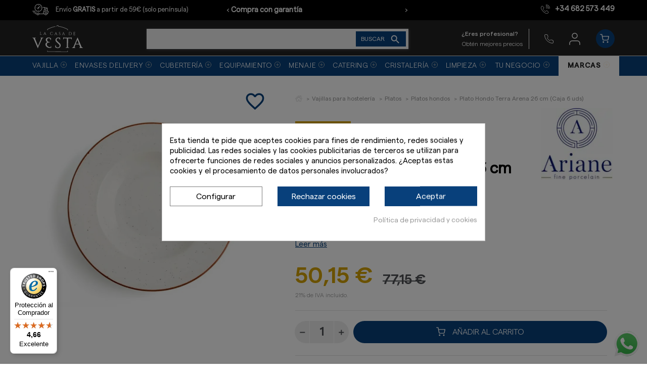

--- FILE ---
content_type: text/html; charset=utf-8
request_url: https://lacasadevesta.com/platos-hondos/482-plato-hondo-terra-arena-26-cm-caja-6-uds.html
body_size: 34658
content:
<!doctype html> <html lang="es">    <head><script data-keepinline='true'>
    let cookiesplusCookieValue = null;

    for (let cookie of document.cookie.split(';')) {
        let [cookieName, value] = cookie.trim().split('=');
        if (cookieName === 'cookiesplus') {
            cookiesplusCookieValue = decodeURIComponent(value);
        }
    }

    cookiesplusCookieValue = JSON.parse(cookiesplusCookieValue);

    // Define keys and their default values
    Object.keys({
        'ad_storage': false,
        'ad_user_data': false,
        'ad_personalization': false,
        'analytics_storage': false,
        'functionality_storage': false,
        'personalization_storage': false,
        'security_storage': true,
    }).forEach(function (key) {
        window[key] = false;
    });

    // Check and update values based on cookiesplusCookieValue
    if (cookiesplusCookieValue && cookiesplusCookieValue.consent_mode) {
        cookiesplusConsents = Object.keys(cookiesplusCookieValue.consent_mode).filter(v => v.startsWith('cookiesplus-finality'));

        cookiesplusConsents.forEach(function (key) {
            const consent_type = cookiesplusCookieValue.consent_mode?.[key]?.consent_type;
            if (typeof cookiesplusCookieValue.consents !== 'undefined'
                && typeof cookiesplusCookieValue.consents[key] !== 'undefined'
                && cookiesplusCookieValue.consents[key] === 'on' && consent_type) {
                Object.entries(consent_type).forEach(([innerKey, value]) => {
                    if (value) {
                        window[innerKey] = true;
                    }
                });
            }
        });
    }

    window.dataLayer = window.dataLayer || [];
    function gtag() { dataLayer.push(arguments); }

    gtag('consent', 'default', {
        'ad_storage' : ad_storage ? 'granted' : 'denied',
        'ad_user_data' : ad_user_data ? 'granted' : 'denied',
        'ad_personalization' : ad_personalization ? 'granted' : 'denied',
        'analytics_storage' : analytics_storage ? 'granted' : 'denied',
        'functionality_storage' : functionality_storage ? 'granted' : 'denied',
        'personalization_storage' : personalization_storage ? 'granted' : 'denied',
        'security_storage' : security_storage ? 'granted' : 'granted',
        'wait_for_update' : 500
    });

    gtag('set', 'url_passthrough', true);
    gtag('set', 'ads_data_redaction', true);
</script>                <meta charset="utf-8">     <meta http-equiv="x-ua-compatible" content="ie=edge">       <link rel="canonical" href="https://lacasadevesta.com/platos-hondos/482-plato-hondo-terra-arena-26-cm-caja-6-uds.html">    <title>Plato Hondo Terra Arena 26 cm (Caja 6 uds) al</title>   <meta name="description" content="La Casa de Vesta ofrece vajilla moderna de buena calidad y profesional, a un precio económico para que disfrutes de esta compra online">         <link rel="canonical" href="https://lacasadevesta.com/platos-hondos/482-plato-hondo-terra-arena-26-cm-caja-6-uds.html">                        <!-- Bloque Opengraph --> <meta property="og:title" content="Plato Hondo Terra Arena 26 cm (Caja 6 uds) al"/> <meta property="og:url" content="http://lacasadevesta.com/platos-hondos/482-plato-hondo-terra-arena-26-cm-caja-6-uds.html"/> <meta property="og:site_name" content="La Casa de Vesta"/> <meta property="og:type" content="website"> <meta property="og:description" content="La Casa de Vesta ofrece vajilla moderna de buena calidad y profesional, a un precio económico para que disfrutes de esta compra online"> <!-- fin opengraph -->        <meta name="viewport" content="width=device-width, initial-scale=1">      <link rel="icon" type="image/vnd.microsoft.icon" href="https://lacasadevesta.com/img/favicon.ico?1683189973">   <link rel="shortcut icon" type="image/x-icon" href="https://lacasadevesta.com/img/favicon.ico?1683189973">      <link rel="preload" href="/themes/lacasadevesta/assets/fonts/material-icons.woff2" as="font" type="font/woff2" crossorigin>       <link rel="stylesheet" href="https://lacasadevesta.com/modules/dbthemecustom/assets/css/bootstrap-minimal.css" type="text/css" media="all">         <link rel="stylesheet" href="https://lacasadevesta.com/themes/lacasadevesta/assets/css/theme.css" type="text/css" media="all">         <link rel="stylesheet" href="https://lacasadevesta.com/themes/lacasadevesta/assets/css/products.css" type="text/css" media="all">         <link rel="stylesheet" href="https://lacasadevesta.com/modules/dbcontactinfo//views/css/dbcontactinfo.css" type="text/css" media="all">         <link rel="stylesheet" href="https://lacasadevesta.com/modules/dbcategorydesc//views/css/dbcategorydesc.css" type="text/css" media="all">         <link rel="stylesheet" href="https://lacasadevesta.com/modules/dbsearchbar//views/css/dbsearchbar.css" type="text/css" media="all">         <link rel="stylesheet" href="https://lacasadevesta.com/modules/cookiesplus/views/css/cookiesplus.css" type="text/css" media="all">         <link rel="stylesheet" href="https://lacasadevesta.com/modules/wordpressblogposts/views/css/front.css" type="text/css" media="all">         <link rel="stylesheet" href="https://lacasadevesta.com/modules/productcomments/views/css/productcomments.css" type="text/css" media="all">         <link rel="stylesheet" href="https://lacasadevesta.com/modules/dfdtopbar//views/css/front.css" type="text/css" media="all">         <link rel="stylesheet" href="https://lacasadevesta.com/modules/posmegamenu//views/css/front.css" type="text/css" media="all">         <link rel="stylesheet" href="https://lacasadevesta.com/modules/posmegamenu/views/css/posmegamenu_s_1.css" type="text/css" media="all">         <link rel="stylesheet" href="https://lacasadevesta.com/modules/dfdstockvesta//views/css/front.css" type="text/css" media="all">         <link rel="stylesheet" href="https://lacasadevesta.com/modules/bestsellerproducts//views/css/front.css" type="text/css" media="all">         <link rel="stylesheet" href="https://lacasadevesta.com/modules/dfdstockvestagarciapou//views/css/front.css" type="text/css" media="all">         <link rel="stylesheet" href="https://lacasadevesta.com/modules/blockwishlist/public/wishlist.css" type="text/css" media="all">         <link rel="stylesheet" href="https://lacasadevesta.com/themes/lacasadevesta/assets/css/custom6.css" type="text/css" media="all">         <link rel="stylesheet" href="https://lacasadevesta.com/themes/lacasadevesta/assets/css/reskyt-app-v2.css" type="text/css" media="all">             <script type="text/javascript">
        var blockwishlistController = "https:\/\/lacasadevesta.com\/module\/blockwishlist\/action";
        var controller = "product";
        var dfd_gtmcontroller_link = "https:\/\/lacasadevesta.com\/module\/dfdgtm\/gtm?token=cda60b40e9c209e7c72de31af6957bd4";
        var dfd_gtmcontroller_token = "cda60b40e9c209e7c72de31af6957bd4";
        var dfd_ps = {"product":{"item_name":"Plato Hondo Terra Arena 26 cm (Caja 6 uds)","item_id":"482","price":50.15,"item_brand":"Ariane","item_category":"Platos hondos","combinations":[],"default_combination":"0"},"config":{"code":"GTM-PBRNDHS","ga4_id":"","api_key_ga4":"","group_datalayer":"0","view_item":"1","add_to_cart":"1","remove_from_cart":"0","begin_checkout":"1","purchase":"1","group_datalayer_names":"0","name_view_item":"view_item","name_add_to_cart":"add_to_cart","name_remove_from_cart":"remove_from_cart","name_begin_checkout":"begin_checkout","name_purchase":"purchase","name_purchase_backoffice":"purchase_bo","group_ads":"0","enhanced_conversions":"1","name_purchase_enhanced_conversions":"purchase","dynamic_remarketing":"1","dynamic_remarketing_prefix":"ES","group_pixel":"0","pixel_view_content":"1","pixel_add_to_cart":"1","pixel_initiate_checkout":"1","pixel_purchase":"1","tiktok":"0","tiktok_prefix":"","tiktok_combination":"","group_selectores":"0","selector_precio":".current-price span","selector_cantidad":"#quantity_wanted","selector_boton_add_to_cart":".add_to_cart","selector_add_one_to_cart":".touchspin-up","selector_remove_one_from_cart":".touchspin-down","selector_remove_all_from_cart":".remove-from-cart","selector_cantidad_carrito":".js-cart-line-product-quantity","selector_fila_producto_carrito":".product-line-grid","group_pruebas":"0","activar_log":"0","activar_log_consola":"0","group_backoffice":"0","forzar_purchase_backoffice":"0","group_refunds":"0","refund":"0","refund_action":"0","refund_state":"0","days_refund":"10"}};
        var prestashop = {"cart":{"products":[],"totals":{"total":{"type":"total","label":"Total","amount":0,"value":"0,00\u00a0\u20ac"},"total_including_tax":{"type":"total","label":"Total (impuestos incl.)","amount":0,"value":"0,00\u00a0\u20ac"},"total_excluding_tax":{"type":"total","label":"Total (impuestos excl.)","amount":0,"value":"0,00\u00a0\u20ac"}},"subtotals":{"products":{"type":"products","label":"Subtotal","amount":0,"value":"0,00\u00a0\u20ac"},"discounts":null,"shipping":{"type":"shipping","label":"Transporte","amount":0,"value":""},"tax":null},"products_count":0,"summary_string":"0 art\u00edculos","vouchers":{"allowed":1,"added":[]},"discounts":[],"minimalPurchase":0,"minimalPurchaseRequired":""},"currency":{"id":1,"name":"Euro","iso_code":"EUR","iso_code_num":"978","sign":"\u20ac"},"customer":{"lastname":null,"firstname":null,"email":null,"birthday":null,"newsletter":null,"newsletter_date_add":null,"optin":null,"website":null,"company":null,"siret":null,"ape":null,"is_logged":false,"gender":{"type":null,"name":null},"addresses":[]},"language":{"name":"Espa\u00f1ol (Spanish)","iso_code":"es","locale":"es-ES","language_code":"es","is_rtl":"0","date_format_lite":"d\/m\/Y","date_format_full":"d\/m\/Y H:i:s","id":1},"page":{"title":"","canonical":"https:\/\/lacasadevesta.com\/platos-hondos\/482-plato-hondo-terra-arena-26-cm-caja-6-uds.html","meta":{"title":"Plato Hondo Terra Arena 26 cm (Caja 6 uds) al","description":"La Casa de Vesta ofrece vajilla moderna de buena calidad y profesional, a un precio econ\u00f3mico para que disfrutes de esta compra online","keywords":"","robots":"index"},"page_name":"product","body_classes":{"lang-es":true,"lang-rtl":false,"country-ES":true,"currency-EUR":true,"layout-full-width":true,"page-product":true,"tax-display-enabled":true,"product-id-482":true,"product-Plato Hondo Terra Arena 26 cm (Caja 6 uds)":true,"product-id-category-50":true,"product-id-manufacturer-2":true,"product-id-supplier-2":true,"product-available-for-order":true},"admin_notifications":[]},"shop":{"name":"La Casa de Vesta S.L.","logo":"https:\/\/lacasadevesta.com\/img\/logo-1643362106.jpg","stores_icon":"https:\/\/lacasadevesta.com\/img\/logo_stores.png","favicon":"https:\/\/lacasadevesta.com\/img\/favicon.ico"},"urls":{"base_url":"https:\/\/lacasadevesta.com\/","current_url":"https:\/\/lacasadevesta.com\/platos-hondos\/482-plato-hondo-terra-arena-26-cm-caja-6-uds.html","shop_domain_url":"https:\/\/lacasadevesta.com","img_ps_url":"https:\/\/lacasadevesta.com\/img\/","img_cat_url":"https:\/\/lacasadevesta.com\/img\/c\/","img_lang_url":"https:\/\/lacasadevesta.com\/img\/l\/","img_prod_url":"https:\/\/lacasadevesta.com\/img\/p\/","img_manu_url":"https:\/\/lacasadevesta.com\/img\/m\/","img_sup_url":"https:\/\/lacasadevesta.com\/img\/su\/","img_ship_url":"https:\/\/lacasadevesta.com\/img\/s\/","img_store_url":"https:\/\/lacasadevesta.com\/img\/st\/","img_col_url":"https:\/\/lacasadevesta.com\/img\/co\/","img_url":"https:\/\/lacasadevesta.com\/themes\/lacasadevesta\/assets\/img\/","css_url":"https:\/\/lacasadevesta.com\/themes\/lacasadevesta\/assets\/css\/","js_url":"https:\/\/lacasadevesta.com\/themes\/lacasadevesta\/assets\/js\/","pic_url":"https:\/\/lacasadevesta.com\/upload\/","pages":{"address":"https:\/\/lacasadevesta.com\/direccion","addresses":"https:\/\/lacasadevesta.com\/direcciones","authentication":"https:\/\/lacasadevesta.com\/inicio-sesion","cart":"https:\/\/lacasadevesta.com\/carrito","category":"https:\/\/lacasadevesta.com\/index.php?controller=category","cms":"https:\/\/lacasadevesta.com\/index.php?controller=cms","contact":"https:\/\/lacasadevesta.com\/contactanos","discount":"https:\/\/lacasadevesta.com\/descuento","guest_tracking":"https:\/\/lacasadevesta.com\/seguimiento-cliente-no-registrado","history":"https:\/\/lacasadevesta.com\/historial-compra","identity":"https:\/\/lacasadevesta.com\/datos-personales","index":"https:\/\/lacasadevesta.com\/","my_account":"https:\/\/lacasadevesta.com\/mi-cuenta","order_confirmation":"https:\/\/lacasadevesta.com\/confirmacion-pedido","order_detail":"https:\/\/lacasadevesta.com\/index.php?controller=order-detail","order_follow":"https:\/\/lacasadevesta.com\/seguimiento-pedido","order":"https:\/\/lacasadevesta.com\/pedido","order_return":"https:\/\/lacasadevesta.com\/index.php?controller=order-return","order_slip":"https:\/\/lacasadevesta.com\/albaran","pagenotfound":"https:\/\/lacasadevesta.com\/pagina-no-ecnontrada","password":"https:\/\/lacasadevesta.com\/recuperacion-contrasena","pdf_invoice":"https:\/\/lacasadevesta.com\/index.php?controller=pdf-invoice","pdf_order_return":"https:\/\/lacasadevesta.com\/index.php?controller=pdf-order-return","pdf_order_slip":"https:\/\/lacasadevesta.com\/index.php?controller=pdf-order-slip","prices_drop":"https:\/\/lacasadevesta.com\/index.php?controller=prices-drop","product":"https:\/\/lacasadevesta.com\/index.php?controller=product","search":"https:\/\/lacasadevesta.com\/buscar","sitemap":"https:\/\/lacasadevesta.com\/mapa-web","stores":"https:\/\/lacasadevesta.com\/index.php?controller=stores","supplier":"https:\/\/lacasadevesta.com\/proveedor","register":"https:\/\/lacasadevesta.com\/inicio-sesion?create_account=1","order_login":"https:\/\/lacasadevesta.com\/pedido?login=1"},"alternative_langs":[],"theme_assets":"\/themes\/lacasadevesta\/assets\/","actions":{"logout":"https:\/\/lacasadevesta.com\/?mylogout="},"no_picture_image":{"bySize":{"small_default":{"url":"https:\/\/lacasadevesta.com\/img\/p\/es-default-small_default.jpg","width":98,"height":98},"cart_default":{"url":"https:\/\/lacasadevesta.com\/img\/p\/es-default-cart_default.jpg","width":125,"height":125},"home_default":{"url":"https:\/\/lacasadevesta.com\/img\/p\/es-default-home_default.jpg","width":222,"height":222},"producto_categoria":{"url":"https:\/\/lacasadevesta.com\/img\/p\/es-default-producto_categoria.jpg","width":320,"height":320},"medium_default":{"url":"https:\/\/lacasadevesta.com\/img\/p\/es-default-medium_default.jpg","width":393,"height":393},"large_default":{"url":"https:\/\/lacasadevesta.com\/img\/p\/es-default-large_default.jpg","width":800,"height":800}},"small":{"url":"https:\/\/lacasadevesta.com\/img\/p\/es-default-small_default.jpg","width":98,"height":98},"medium":{"url":"https:\/\/lacasadevesta.com\/img\/p\/es-default-producto_categoria.jpg","width":320,"height":320},"large":{"url":"https:\/\/lacasadevesta.com\/img\/p\/es-default-large_default.jpg","width":800,"height":800},"legend":""}},"configuration":{"display_taxes_label":true,"display_prices_tax_incl":true,"is_catalog":false,"show_prices":true,"opt_in":{"partner":true},"quantity_discount":{"type":"discount","label":"Descuento unitario"},"voucher_enabled":1,"return_enabled":0},"field_required":[],"breadcrumb":{"links":[{"title":"La Casa de Vesta S.L.","url":"https:\/\/lacasadevesta.com\/"},{"title":"Vajillas para hosteler\u00eda","url":"https:\/\/lacasadevesta.com\/136-vajillas-hosteleria"},{"title":"Platos","url":"https:\/\/lacasadevesta.com\/164-platos-hosteleria"},{"title":"Platos hondos","url":"https:\/\/lacasadevesta.com\/50-platos-hondos"},{"title":"Plato Hondo Terra Arena 26 cm (Caja 6 uds)","url":"https:\/\/lacasadevesta.com\/platos-hondos\/482-plato-hondo-terra-arena-26-cm-caja-6-uds.html"}],"count":5},"link":{"protocol_link":"https:\/\/","protocol_content":"https:\/\/"},"time":1768869706,"static_token":"ae0d4c1fd22452d67b21e627e2e9ad90","token":"48085b58f18ab60593903d445cd34fe9","debug":false};
        var prestashopFacebookAjaxController = "https:\/\/lacasadevesta.com\/module\/ps_facebook\/Ajax";
        var productsAlreadyTagged = [];
        var psemailsubscription_subscription = "https:\/\/lacasadevesta.com\/module\/ps_emailsubscription\/subscription";
        var removeFromWishlistUrl = "https:\/\/lacasadevesta.com\/module\/blockwishlist\/action?action=deleteProductFromWishlist";
        var show_product_imgs = "1";
        var trustedshopseasyintegration_css = "https:\/\/lacasadevesta.com\/modules\/trustedshopseasyintegration\/views\/css\/front\/front.1.0.5.css";
        var wishlistAddProductToCartUrl = "https:\/\/lacasadevesta.com\/module\/blockwishlist\/action?action=addProductToCart";
        var wishlistUrl = "https:\/\/lacasadevesta.com\/module\/blockwishlist\/view";
      </script>        <link rel="preload" as="image" href="/img/c/136-slider_home.webp"/> <link rel="preload" as="image" href="/img/c/415-slider_home.webp"/> <link rel="preload" as="image" href="/img/c/40-slider_home.webp"/> <link rel="preload" as="image" href="/img/c/46-slider_home.webp"/> <link rel="preload" as="image" href="/img/c/142-slider_home.webp"/>                  <script type="application/ld+json">{
                    "@context":"http://schema.org",
                    "@type":"BreadcrumbList",
                        "itemListElement": [
                        {
                            "@type": "ListItem",
                            "position": 0,
                            "name": "Plato Hondo Terra Arena 26 cm (Caja 6 uds)",
                            "item": "https://lacasadevesta.com/"
                        },
                      {
                    "@type": "ListItem",
                    "position": 1,
                    "name": "Vajillas para hostelería",
                    "item": "https://lacasadevesta.com/136-vajillas-hosteleria"
                },  {
                    "@type": "ListItem",
                    "position": 2,
                    "name": "Platos",
                    "item": "https://lacasadevesta.com/164-platos-hosteleria"
                },  {
                    "@type": "ListItem",
                    "position": 3,
                    "name": "Platos hondos",
                    "item": "https://lacasadevesta.com/50-platos-hondos"
                },
                                {
                                    "@type": "ListItem",
                                    "position": 4,
                                    "name": "Plato Hondo Terra Arena 26 cm (Caja 6 uds)",
                                    "item": "https://lacasadevesta.com/platos-hondos/482-plato-hondo-terra-arena-26-cm-caja-6-uds.html"
                                }
                            
                        ]
                }</script><script type="application/ld+json">{
                    "@context": "http://schema.org",
                    "@type": "Product",
                    "description": "Plato hondo Terra Arena 26 cm",
                    "name": "Plato Hondo Terra Arena 26 cm (Caja 6 uds)",
                    "image": "https://lacasadevesta.com/12326-large_default/plato-hondo-terra-arena-26-cm-caja-6-uds.jpg",
                    "brand": {
                        "@type": "Brand",
                        "name": "Ariane"
                    },
                    "category": "Platos hondos",
                    "alternateName": "Compra Plato Hondo Terra Arena 26 cm (Caja 6 uds) a buen precio",
                    "url": "https://lacasadevesta.com/platos-hondos/482-plato-hondo-terra-arena-26-cm-caja-6-uds.html",
                    "offers": {    		
                        "@type": "offer",
                        "price": "50.15",
                        "priceCurrency": "EUR", 
                        "itemOffered": "Plato Hondo Terra Arena 26 cm (Caja 6 uds)",
                        "availability": "http://schema.org/InStock", 
                        "itemCondition":"http://schema.org/NewCondition", 
                        "url": "https://lacasadevesta.com/platos-hondos/482-plato-hondo-terra-arena-26-cm-caja-6-uds.html"
                    },"sku": "VST0482//6","gtin13": 8904233423044}</script> <style>     :root {                 --font_primary: sans-serif;         --font_second: sans-serif;                 --primary_color: #232323;         --second_color: #08407b;         --background: #ffffff;         --color_font: #000000;         --color_link: #999999;         --color_hover: #08407b;          --button_p_bk: #08407b;         --button_p_color: #ffffff;         --button_p_bk_hover: #232323;         --button_p_color_hover: #ffffff;         --button_s_bk: #f39d72;         --button_s_color: #ffffff;         --button_s_bk_hover: #de8d65;         --button_s_color_hover: #ffffff;          --topbar_bk: #efeff0;         --topbar_color: #232323;         --topbar_link: #2fb5d2;         --topbar_hover: #2592a9;         --header_bk: #ffffff;         --header_color: #232323;         --header_link: #2fb5d2;         --header_hover: #2592a9;         --search_bk: #efeff0;         --seach_color: #7a7a7a;          --prefooter_bk: #ffffff;         --prefooter_color: #232323;         --prefooter_link: #2fb5d2;         --prefooter_hover: #08407b;         --footer_bk: #f6f6f6;         --footer_color: #232323;         --footer_link: #000000;         --footer_hover: #08407b;     } </style><link rel="preload" as="image" href="https://lacasadevesta.com/img/m/11-marca_producto.webp"/> <link rel="preload" as="image" href="https://lacasadevesta.com/img/m/18-marca_producto.webp"/> <link rel="preload" as="image" href="https://lacasadevesta.com/img/m/4-marca_producto.webp"/> <link rel="preload" as="image" href="https://lacasadevesta.com/img/m/2-marca_producto.webp"/> <link rel="preload" as="image" href="https://lacasadevesta.com/img/m/3-marca_producto.webp"/> <link rel="preload" as="image" href="https://lacasadevesta.com/img/m/17-marca_producto.webp"/> <link rel="preload" as="image" href="https://lacasadevesta.com/img/m/28-marca_producto.webp"/> <link rel="preload" as="image" href="https://lacasadevesta.com/img/m/19-marca_producto.webp"/> <link rel="preload" as="image" href="https://lacasadevesta.com/img/m/22-marca_producto.webp"/> <link rel="preload" as="image" href="https://lacasadevesta.com/img/m/13-marca_producto.webp"/> <link rel="preload" as="image" href="https://lacasadevesta.com/img/m/16-marca_producto.webp"/> <link rel="preload" as="image" href="https://lacasadevesta.com/img/m/30-marca_producto.webp"/> <link rel="preload" as="image" href="https://lacasadevesta.com/img/m/15-marca_producto.webp"/> <link rel="preload" as="image" href="https://lacasadevesta.com/img/m/6-marca_producto.webp"/> <link rel="preload" as="image" href="https://lacasadevesta.com/img/m/12-marca_producto.webp"/> <link rel="preload" as="image" href="https://lacasadevesta.com/img/m/23-marca_producto.webp"/> <link rel="preload" as="image" href="https://lacasadevesta.com/img/m/33-marca_producto.webp"/> <link rel="preload" as="image" href="https://lacasadevesta.com/img/m/36-marca_producto.webp"/> <link rel="preload" as="image" href="https://lacasadevesta.com/img/m/35-marca_producto.webp"/> <link rel="preload" as="image" href="https://lacasadevesta.com/img/m/34-marca_producto.webp"/> <link rel="preload" as="image" href="https://lacasadevesta.com/img/m/40-marca_producto.webp"/> <link rel="preload" as="image" href="https://lacasadevesta.com/img/m/43-marca_producto.webp"/> <link rel="preload" as="image" href="https://lacasadevesta.com/img/m/32-marca_producto.webp"/> <link rel="preload" as="image" href="https://lacasadevesta.com/img/m/37-marca_producto.webp"/> <link rel="preload" as="image" href="https://lacasadevesta.com/img/m/27-marca_producto.webp"/> <script>

function comprobarObservaciones(){
    var comprobante = "";
    if ((jQuery)('#onepagecheckoutps').length != 0) {
        comprobante = (jQuery)('[name="message"]');
    } else {
        comprobante = (jQuery)('[name="delivery_message"]');
    }
    if (comprobante.length != 0) {
        limitarObservaciones(comprobante);
    }
}

function limitarObservaciones(comprobante){
    if(comprobante){ // SI EXISTE 
        if ((jQuery)('.originalTextareaInfo').length == 0) {
            var options2 = {
               'maxCharacterSize': 69,
               'originalStyle': 'originalTextareaInfo',
               'warningStyle' : 'warningTextareaInfo',
               'warningNumber': 10,
               'displayFormat': '#input caracteres | #left caracteres restantes | #words palabras'
            };
            comprobante.textareaCount(options2);
        }
    }
}


</script> <script src="https://app.lighthousefeed.com/assets/js/lthfeed-script.js"></script> <script>
	lthfeed.init({ key: "2a793f0001f6440c980a27ebc72daa2e", storeType: "prestashop", orderConfirmationUrl: "confirmacion-pedido" });
</script><style>             div#cookiesplus-modal,         #cookiesplus-modal > div,         #cookiesplus-modal p {             background-color: #FFFFFF !important;         }                  #cookiesplus-modal > div,         #cookiesplus-modal p {             color: #000 !important;         }                  #cookiesplus-modal .cookiesplus-accept {             background-color: #08407b !important;         }                  #cookiesplus-modal .cookiesplus-accept {             border: 1px solid #08407b !important;         }                   #cookiesplus-modal .cookiesplus-accept {             color: #FFFFFF !important;         }                  #cookiesplus-modal .cookiesplus-accept {             font-size: 16px !important;         }                       #cookiesplus-modal .cookiesplus-more-information {             background-color: #FFFFFF !important;         }                  #cookiesplus-modal .cookiesplus-more-information {             border: 1px solid #7A7A7A !important;         }                  #cookiesplus-modal .cookiesplus-more-information {             color: #000 !important;         }                  #cookiesplus-modal .cookiesplus-more-information {             font-size: 16px !important;         }                       #cookiesplus-modal .cookiesplus-reject {             background-color: #08407b !important;         }                  #cookiesplus-modal .cookiesplus-reject {             border: 1px solid #08407b !important;         }                  #cookiesplus-modal .cookiesplus-reject {             color: #FFFFFF !important;         }                  #cookiesplus-modal .cookiesplus-reject {             font-size: 16px !important;         }                       #cookiesplus-modal .cookiesplus-save:not([disabled]) {             background-color: #FFFFFF !important;         }                  #cookiesplus-modal .cookiesplus-save:not([disabled]) {             border: 1px solid #7A7A7A !important;         }                  #cookiesplus-modal .cookiesplus-save:not([disabled]) {             color: #000 !important;         }                  #cookiesplus-modal .cookiesplus-save {             font-size: 16px !important;         }                    #cookiesplus-tab {                                     bottom: 55%;                 right: 0;                 -webkit-transform: rotate(-90deg);                 -moz-transform: rotate(-90deg) translateX(-100%);                 -ms-transform: rotate(-90deg) translateX(-100%);                 -o-transform: rotate(-90deg) translateX(-100%);                 transform: rotate(-90deg);                 transform-origin: 100% 100%;                                          background-color: #08407b !important;                              color: #ffffff !important;             } </style><script type="text/javascript" async>
    (function() {
        let isConnectifInitialized = false;

        function getConnectifCartFromAjax(ajaxCart) {
            const connectifCart = {
                cartId: ajaxCart.cn_cart_id?.toString(),
                cartRecoveryUrl: ajaxCart.cn_cart_recovery_url,
                totalPrice: +ajaxCart.cn_total_price,
                totalQuantity: +ajaxCart.cn_total_quantity,
                products: ajaxCart.cn_products.map(mapFromCartItem)
            };
            return connectifCart;
        }

        function mapFromCartItem(cartItem) {
            const productBasketItem = {
                productDetailUrl: cartItem.url?.toString(),
                productId: cartItem.product_id?.toString(),
                name: cartItem.name?.toString(),
                description: cartItem.description,
                imageUrl: cartItem.image_url,
                unitPrice: +cartItem.unit_price,
                availability: cartItem.availability,
                brand: cartItem.brand,
                unitPriceOriginal: cartItem.unit_price_original,
                unitPriceWithoutVAT: cartItem.unit_price_without_vat,
                discountedPercentage: cartItem.discounted_percentage,
                discountedAmount: cartItem.discounted_amount,
                quantity: +cartItem.quantity,
                price: +cartItem.price,
                publishedAt: cartItem.published_at,
                categories: cartItem.categories,
                relatedExternalProductIds: cartItem.relatedProductsArray,
                tags: cartItem.tagsArray
            };
            return productBasketItem;
        }


        function onConnectifStarted() {
            isConnectifInitialized = true;
            if (typeof prestashop !== 'undefined') {
                prestashop.on(
                    'updateCart',
                    function(event) {
                        $.ajax({
                            type: 'GET',
                            url: 'https://lacasadevesta.com/?fc=module&module=connectif&controller=cartajax&retrieve_cart=1&ajax=true',
                            success: function(ajaxCart) {
                                if (!ajaxCart) {
                                    return;
                                }

                                const cnCart = JSON.parse(ajaxCart);
                                if (cnCart.cn_cart_exist) {
                                    const cart = getConnectifCartFromAjax(cnCart);
                                    window.connectif.managed.sendEvents([], { cart });
                                }
                            }
                        });
                    }
                );
            }
        }

        if (window.connectif &&
            window.connectif.managed &&
            window.connectif.managed.isInitialized()) {
            onConnectifStarted();
        } else {
            document.addEventListener(
                'connectif.managed.initialized',
                onConnectifStarted
            );
        }
    })();
</script> <!-- Connectif tracking code --> <script type="text/javascript" async>
    var _cnid = "8786bbac-2878-4f64-b67d-181fa4440134";
    (function(w, r, a, cn, s) {
            
                w['ConnectifObject'] = r;
                w[r] = w[r] || function () {( w[r].q = w[r].q || [] ).push(arguments)};
                cn = document.createElement('script');
                cn.type = 'text/javascript';
                cn.async = true;
                cn.src = a;
                cn.id = '__cn_client_script_' + _cnid;
                s = document.getElementsByTagName('script')[0];
                s.parentNode.insertBefore(cn, s);
            
            })(window, 'cn', 'https://cdn.connectif.cloud/eu7/client-script/' + '8786bbac-2878-4f64-b67d-181fa4440134');
</script> <!-- end Connectif tracking code --><!-- FTM Recaptcha v3 --> <script src="https://www.google.com/recaptcha/api.js?render=6Le6CjohAAAAAFKdVRhsii-jVkPc16tI1ivUrvU2"> </script> <script>

grecaptcha.ready(function() {
  grecaptcha.execute('6Le6CjohAAAAAFKdVRhsii-jVkPc16tI1ivUrvU2', {action: 'product'}).then(function(token) {
    var recaptchaResponses = document.getElementsByName('recaptcha_response');
    recaptchaResponses.forEach(function(e) {
      e.value = token;
    });
  });
});

</script>     <!-- Google Tag Manager --> <script>(function(w,d,s,l,i){w[l]=w[l]||[];w[l].push({'gtm.start':
new Date().getTime(),event:'gtm.js'});var f=d.getElementsByTagName(s)[0],
j=d.createElement(s),dl=l!='dataLayer'?'&l='+l:'';j.async=true;j.src=
'https://www.googletagmanager.com/gtm.js?id='+i+dl;f.parentNode.insertBefore(j,f);
})(window,document,'script','dataLayer','GTM-PBRNDHS');</script> <!-- End Google Tag Manager -->        <meta property="og:type" content="product">   <meta property="og:url" content="https://lacasadevesta.com/platos-hondos/482-plato-hondo-terra-arena-26-cm-caja-6-uds.html">   <meta property="og:title" content="Plato Hondo Terra Arena 26 cm (Caja 6 uds) al">   <meta property="og:site_name" content="La Casa de Vesta S.L.">   <meta property="og:description" content="La Casa de Vesta ofrece vajilla moderna de buena calidad y profesional, a un precio económico para que disfrutes de esta compra online">   <meta property="og:image" content="https://lacasadevesta.com/12326-large_default/plato-hondo-terra-arena-26-cm-caja-6-uds.jpg">       <meta property="product:pretax_price:amount" content="41.444">     <meta property="product:pretax_price:currency" content="EUR">     <meta property="product:price:amount" content="50.15">     <meta property="product:price:currency" content="EUR">        </head>    <body id="product" class="lang-es country-es currency-eur layout-full-width page-product tax-display-enabled product-id-482 product-plato-hondo-terra-arena-26-cm-caja-6-uds- product-id-category-50 product-id-manufacturer-2 product-id-supplier-2 product-available-for-order">                  <!-- Google Tag Manager -->  <noscript>     <iframe src="https://www.googletagmanager.com/ns.html?id=GTM-PBRNDHS" height="0" width="0" style="display:none;visibility:hidden"></iframe> </noscript>  <!-- End Google Tag Manager -->           <main>                              <header id="header">                     <script src="https://cdnjs.cloudflare.com/ajax/libs/jquery/3.6.0/jquery.min.js" referrerpolicy="no-referrer"></script> <script src="https://cdnjs.cloudflare.com/ajax/libs/OwlCarousel2/2.3.4/owl.carousel.min.js" defer></script> <link rel="stylesheet" href="https://cdnjs.cloudflare.com/ajax/libs/OwlCarousel2/2.3.4/assets/owl.carousel.min.css" integrity="sha512-tS3S5qG0BlhnQROyJXvNjeEM4UpMXHrQfTGmbQ1gKmelCxlSEBUaxhRBj/EFTzpbP4RVSrpEikbmdJobCvhE3g==" crossorigin="anonymous" referrerpolicy="no-referrer" /> <link rel="stylesheet" href="https://cdnjs.cloudflare.com/ajax/libs/font-awesome/6.0.0-beta2/css/all.min.css" integrity="sha512-YWzhKL2whUzgiheMoBFwW8CKV4qpHQAEuvilg9FAn5VJUDwKZZxkJNuGM4XkWuk94WCrrwslk8yWNGmY1EduTA==" crossorigin="anonymous" referrerpolicy="no-referrer" />            <div class="header-banner">       <div class="header-superior">         <div class="envio-header col-md-4">           <img src='/img/iconos/fast-delivery.webp' alt="entrega" width="32" loading="lazy" height="32">           <p>Envío <b>GRATIS</b> a partir de 59€ (solo península)</p>         </div>         <div class="slider-header col-md-4 owl-carousel">           <div><p>Compra con garantía</p></div>           <div><p>Envíos Express</p></div>           <div><p>Equipo de expertos</p></div>           <div><p>Mejor precio</p></div>         </div>         <div class="telefono-header col-md-4">           <a href="tel:+34682573449"><img src='/img/iconos/phone.webp' alt="telefono" width="18" height="18" loading="lazy">           <span>+34 682 573 449</span></a>         </div>     </div>   </div>  <a href="http://reskyt.com/app/lacasadevesta" class="href-download-app" id="href-download-app" style="display: none;">   <div id="install-app">       <div class="content-img-app">         <img class="img-app uitlazyload" src="/modules/ultimateimagetool/views/img/blank.png" alt="VESTAON l Tienda de menaje para hosteleria y hogar" height="78px" width="78px" data-original="https://cdn.reskyt.com/6997/la-casa-de-vesta-icono-app-371538-221122103630.png">       </div>       <div class="content-app">           <div class="name-app">VESTAON l Artículos para hostelería</div>           <div class="fab-app">LA CASA DE VESTA SL.</div>           <div class="title-app">Descarga la app de La Casa de Vesta para tener un 5% de descuento adicional.<span id="platform-app"></span></div>       </div>       <span class="close-install-app" onclick="return closeBar();"><span>x</span></span>   </div> </a>    <nav class="header-nav">     <div class="container-fluid">        <div class="headernav_flex">                           <div class="hidden-md-up text-sm-center mobile">             <div>                 <div>                   <div id="mobile__menu" data-toggle="modal" data-target="#dbmenu_burger">                     <i class="material-icons d-inline">&#xE5D2;</i>                   </div>                   <div class="top-logo" id="_mobile_logo">                                            <a href="https://lacasadevesta.com/">                         <img class="logo img-responsive uitlazyload" src="/modules/ultimateimagetool/views/img/blank.png" alt="La Casa de Vesta S.L." loading="lazy" height="28" width="100" data-original="https://lacasadevesta.com/img/logo-1643362106.jpg">                       </a>                                        </div>                 </div>                  <div class="mobile-icons">                   <div class="mobile_search"> <img src="/img/iconos/lupa.svg" alt="buscar"  width="24" height="24" loading="lazy" ></div>                   <a href="tel:+34682573449"> <img src="/img/iconos/telefono-blanco.svg" alt="telefono"  width="24" height="24" loading="lazy"></a>                   <div id="_mobile_user_info"></div>                   <div id="_mobile_cart"></div>                 </div>             </div>                           <div id="profesional">                   <p><a href="https://lacasadevesta.com/inicio-sesion?create_account=1" rel="nofollow"><span>¿Eres profesional?</span> <span>Obtén mejores precios</span></a></p>               </div>                       </div>          <div class="displayLogo hidden-sm-down" id="_desktop_logo">             <a href="https://lacasadevesta.com/">               <img class="logo img-responsive" src="/img/logo/logo_blanco.svg" alt="La Casa de Vesta S.L." loading="lazy" height="28" width="100">             </a>                    </div>          <div class="displayTopCenter oculto">           <div id="search_widget" class="search-widget" data-search-controller-url="//lacasadevesta.com/buscar"> 	<form method="get" action="//lacasadevesta.com/buscar"> 		<input type="hidden" name="controller" value="search"> 		<input type="text" name="s" value="" placeholder="" aria-label="Buscar" class="dbsearchbar-input"> 		<button type="submit">             <span>Buscar</span> 			<i class="material-icons search">&#xE8B6;</i> 			 		</button> 	</form>  	<div id="content_search"> 		<div class="header_searchbar"> 			<p class="searchbar_items">Resultados: <span class="items_show"></span> de <span class="total_items"></span> producto(s) - <strong class="link_allresult"></strong></p> 			<button type="button" class="close"><span aria-hidden="true">×</span></button> 		</div> 		<div class="result_searchbar"></div> 		<div class="allresult_searchbar"></div> 	</div> </div>           <div class="clearfix"></div>         </div>          <div class="position-static displayTop">                     <div id="profesional">               <p><a href="https://lacasadevesta.com/inicio-sesion?create_account=1" rel="nofollow"><span>¿Eres profesional?</span> <span>Obtén mejores precios</span></a></p>           </div>                     <div>             <a href="tel:+34682573449"> <img src="/img/iconos/telefono-blanco.svg" alt="telefono" width="100%" height="24px"/></a>           </div>           <div id="_user_info">               <a href="https://lacasadevesta.com/mi-cuenta" title="Acceda a su cuenta de cliente"  rel="nofollow">             <img src="/img/iconos/usuario-blanco.svg" alt="usuario" width="24" height="26" loading="lazy" />         </a>       </div><div id="_cart">   <div class="blockcart cart-preview inactive" data-refresh-url="//lacasadevesta.com/module/ps_shoppingcart/ajax">     <div class="header">                    <!--DEBUG--><span style="display: none" data-debug='debug'>array(6) {   ["title"]=>   string(0) ""   ["canonical"]=>   string(89) "https://lacasadevesta.com/platos-hondos/482-plato-hondo-terra-arena-26-cm-caja-6-uds.html"   ["meta"]=>   array(4) {     ["title"]=>     string(45) "Plato Hondo Terra Arena 26 cm (Caja 6 uds) al"     ["description"]=>     string(135) "La Casa de Vesta ofrece vajilla moderna de buena calidad y profesional, a un precio económico para que disfrutes de esta compra online"     ["keywords"]=>     string(0) ""     ["robots"]=>     string(5) "index"   }   ["page_name"]=>   string(7) "product"   ["body_classes"]=>   array(13) {     ["lang-es"]=>     bool(true)     ["lang-rtl"]=>     bool(false)     ["country-ES"]=>     bool(true)     ["currency-EUR"]=>     bool(true)     ["layout-full-width"]=>     bool(true)     ["page-product"]=>     bool(true)     ["tax-display-enabled"]=>     bool(true)     ["product-id-482"]=>     bool(true)     ["product-Plato Hondo Terra Arena 26 cm (Caja 6 uds)"]=>     bool(true)     ["product-id-category-50"]=>     bool(true)     ["product-id-manufacturer-2"]=>     bool(true)     ["product-id-supplier-2"]=>     bool(true)     ["product-available-for-order"]=>     bool(true)   }   ["admin_notifications"]=>   array(0) {   } } -aqui</span>       <a rel="nofollow"  id="icon-shoppingcart"         >         <div class="fondo">           <img src="/img/iconos/carrito-blanco.svg" alt="carrito" loading="lazy" width="18" height="18"/>         </div>       </a>     </div>   </div> </div>   <script>
    $( document ).ready( function() {

      $( "#icon-shoppingcart" ).click(function() {
        if( prestashop.page.page_name != "cart" && prestashop.page.page_name != "checkout" ) //DFDMOD 2022-12-22 No mostrar el modal en la página del carrito
        {
          if( $( "#blockcart-modal" ).length == 0 )
          {
            var refreshURL = $('.blockcart').data('refresh-url');
            var requestData = {};

            $.post(refreshURL, requestData).then(function (resp) {
              if (resp.modal) {
                //showModal(resp.modal);
                $('body').append(resp.modal);
                $('#blockcart-modal').modal('show'); 
              }

            }).fail(function (resp) {
              prestashop.emit('handleError', { eventType: 'updateShoppingCart', resp: resp });
            }); 
          }
          else
          {
             $('#blockcart-modal').modal('show'); 
          }
        }

      });

      //DFDMOD 2022-12-2022 Si se cierra el modal después de modificar algún producto se pierde el evento de click del icono
      $(document).on('hide.bs.modal', '#blockcart-modal', function () {
        $(document).on('click','#icon-shoppingcart',function() {
          abrirModalCarrito();
        });
      });
        
    });
</script><div class="cn_client_info" style="display:none">     <span class="primary_key"></span>     <span class="_name"></span>     <span class="_surname"></span>     <span class="_birthdate"></span>     <span class="_newsletter_subscription_status"></span>     </div>         </div>       </div>         <div id="mobile_top_menu_wrapper" class="row hidden-lg-up"  style="display:none;">         <div class="js-top-menu mobile" id="_mobile_top_menu"></div>                 <div class="menu-tabs">           <div class="js-top-menu-bottom">             <div id="_mobile_megamenu"></div>           </div>         </div>       </div>                </div>               </div>   </nav>         <div class="header-top">     <div class="container-fluid">       <div class="header__flex">       <div class="col-md-12 col-sm-12 position-static">           <div id="_desktop_megamenu" class="use-sticky"> <div class="pos-menu-horizontal"> 	<ul class="menu-content"> 						<li class="menu-item menu-item8  hasChild">  						<a href="https://lacasadevesta.com/136-vajillas-hosteleria" >  												<span>Vajilla</span> 												<img src="/img/iconos/child.svg" alt="icon-menu" width="12px" height="12px"> 					</a> 																											 						<span class="icon-drop-mobile"><i class="material-icons add">add </i><i class="material-icons remove">remove </i></span>						<div class="pos-sub-menu menu-dropdown col-xs-12 col-sm-12  menu_slidedown"> 						<div class="pos-sub-inner"> 													<div class="pos-menu-row row"> 																											<div class="pos-menu-col col-xs-6 col-sm-3"> 																																		<ul class="ul-column"> 																									<li class="submenu-item"> 																													<a href="https://lacasadevesta.com/167-bandejas">Bandejas</a> 																<span class="icon-drop-mobile"><i class="material-icons add">add </i><i class="material-icons remove">remove </i></span>																													    <ul class="category-sub-menu"> 														        														          <li> 														             <a href="https://lacasadevesta.com/394-bandejas-rectangulares">Bandejas Rectangulares</a> 														         	<!--dfd--> 																																					 </li> 														        														          <li> 														             <a href="https://lacasadevesta.com/395-bandejas-ovaladas">Bandejas Ovaladas</a> 														         	<!--dfd--> 																																					 </li> 														        														    </ul> 														 															 														    																											</li> 																									<li class="submenu-item"> 																													<a href="https://lacasadevesta.com/38-fuentes">Fuentes</a> 																<span class="icon-drop-mobile"><i class="material-icons add">add </i><i class="material-icons remove">remove </i></span>																													    <ul class="category-sub-menu"> 														        														          <li> 														             <a href="https://lacasadevesta.com/396-fuente-redonda">Fuente Redonda</a> 														         	<!--dfd--> 																																					 </li> 														        														          <li> 														             <a href="https://lacasadevesta.com/392-fuentes-barro">Fuentes de Barro</a> 														         	<!--dfd--> 																																					 </li> 														        														          <li> 														             <a href="https://lacasadevesta.com/397-fuente-cuadrada">Fuente Cuadrada</a> 														         	<!--dfd--> 																																					 </li> 														        														    </ul> 														 															 														    																											</li> 																									<li class="submenu-item"> 																													<a href="https://lacasadevesta.com/163-cuencos-y-boles">Cuencos y Boles</a> 																											</li> 																									<li class="submenu-item"> 																													<a href="https://lacasadevesta.com/139-melamina">Melamina</a> 																											</li> 																									<li class="submenu-item"> 																																																														<a href="https://lacasadevesta.com/blog/como-comprar-vajillas-online-host">&gt;&gt;Guía de compra vajillas</a> 																																																										</li> 																								</ul> 																					</div> 																			<div class="pos-menu-col col-xs-6 col-sm-3"> 																																		<ul class="ul-column"> 																									<li class="submenu-item"> 																													<a href="https://lacasadevesta.com/164-platos-hosteleria">Platos</a> 																<span class="icon-drop-mobile"><i class="material-icons add">add </i><i class="material-icons remove">remove </i></span>																													    <ul class="category-sub-menu"> 														        														          <li> 														             <a href="https://lacasadevesta.com/50-platos-hondos">Platos hondos</a> 														         	<!--dfd--> 																																					 </li> 														        														          <li> 														             <a href="https://lacasadevesta.com/207-platos-llanos">Platos llanos</a> 														         	<!--dfd--> 																																					 </li> 														        														          <li> 														             <a href="https://lacasadevesta.com/390-platos-barro">Platos de barro</a> 														         	<!--dfd--> 																																					 </li> 														        														    </ul> 														 															 														    																											</li> 																									<li class="submenu-item"> 																													<a href="https://lacasadevesta.com/393-set-vajillas">Set Vajillas</a> 																																																										</li> 																									<li class="submenu-item"> 																													<a href="https://lacasadevesta.com/33-cafe-y-te">Café y té</a> 																<span class="icon-drop-mobile"><i class="material-icons add">add </i><i class="material-icons remove">remove </i></span>																													    <ul class="category-sub-menu"> 														        														          <li> 														             <a href="https://lacasadevesta.com/34-tazas-de-cafe">Tazas de café</a> 														         	<!--dfd--> 																																					 </li> 														        														          <li> 														             <a href="https://lacasadevesta.com/35-termos">Termos</a> 														         	<!--dfd--> 																																					 </li> 														        														          <li> 														             <a href="https://lacasadevesta.com/36-teteras-y-accesorios">Teteras y accesorios</a> 														         	<!--dfd--> 																																					 </li> 														        														    </ul> 														 															 														    																											</li> 																									<li class="submenu-item"> 																													<a href="https://lacasadevesta.com/391-cazuela-barro">Cazuela de Barro</a> 																																																										</li> 																								</ul> 																					</div> 																			<div class="pos-menu-col col-xs-12 col-sm-6"> 																																		<ul class="ul-column"> 																									<li class="submenu-item"> 																																																														<img src="/modules/ultimateimagetool/views/img/blank.png" alt="" width="auto" height="100%" class=" uitlazyload" data-original="https://lacasadevesta.com/img/cms/menaje-banner.webp"/> 																																																										</li> 																								</ul> 																					</div> 																								</div> 						 						</div> 						</div> 															</li> 						<li class="menu-item menu-item4  hasChild">  						<a href="https://lacasadevesta.com/415-delivery" >  												<span>Envases Delivery</span> 												<img src="/img/iconos/child.svg" alt="icon-menu" width="12px" height="12px"> 					</a> 																											 						<span class="icon-drop-mobile"><i class="material-icons add">add </i><i class="material-icons remove">remove </i></span>						<div class="pos-sub-menu menu-dropdown col-xs-12 col-sm-12  menu_slidedown"> 						<div class="pos-sub-inner"> 													<div class="pos-menu-row row"> 																											<div class="pos-menu-col col-xs-6 col-sm-3"> 																																		<ul class="ul-column"> 																									<li class="submenu-item"> 																													<a href="https://lacasadevesta.com/262-cubiertos-delivery">Cubiertos Delivery</a> 																											</li> 																									<li class="submenu-item"> 																													<a href="https://lacasadevesta.com/422-envases-delivery">Envases y Cajas</a> 																											</li> 																									<li class="submenu-item"> 																													<a href="https://lacasadevesta.com/418-platos-delivery">Platos y Vajillas Delivery</a> 																											</li> 																									<li class="submenu-item"> 																													<a href="https://lacasadevesta.com/421-vasos-delivery">Vasos Delivery</a> 																											</li> 																									<li class="submenu-item"> 																													<a href="https://lacasadevesta.com/23-reposteria">Repostería</a> 																											</li> 																									<li class="submenu-item"> 																													<a href="https://lacasadevesta.com/253-servilletas-delivery">Servilletas</a> 																											</li> 																									<li class="submenu-item"> 																													<a href="https://lacasadevesta.com/453-manteles">Manteles</a> 																											</li> 																								</ul> 																					</div> 																			<div class="pos-menu-col col-xs-6 col-sm-3"> 																																		<ul class="ul-column"> 																									<li class="submenu-item"> 																													<a href="https://lacasadevesta.com/263-palillos-decorativos-hosteleria">Palillos Decorativos</a> 																											</li> 																									<li class="submenu-item"> 																													<a href="https://lacasadevesta.com/444-bandejas-delivery">Bandejas para delivery</a> 																											</li> 																									<li class="submenu-item"> 																													<a href="https://lacasadevesta.com/433-bolsas-y-envoltorios">Bolsas y Envoltorios</a> 																											</li> 																									<li class="submenu-item"> 																													<a href="https://lacasadevesta.com/453-manteles">Manteles</a> 																											</li> 																									<li class="submenu-item"> 																																																														<a href="https://lacasadevesta.com/blog/como-hacer-delivery-restaurante/">&gt;&gt; Guía de compra Delivery</a> 																																																										</li> 																								</ul> 																					</div> 																			<div class="pos-menu-col col-xs-12 col-sm-5"> 																																		<ul class="ul-column"> 																									<li class="submenu-item"> 																																																														<img src="/modules/ultimateimagetool/views/img/blank.png" alt="" width="auto" height="100%" class=" uitlazyload" data-original="https://lacasadevesta.com/img/cms/delivery-productos.webp"/> 																																																										</li> 																								</ul> 																					</div> 																								</div> 						 						</div> 						</div> 															</li> 						<li class="menu-item menu-item16  hasChild">  						<a href="https://lacasadevesta.com/46-cuberteria" >  												<span>Cubertería</span> 												<img src="/img/iconos/child.svg" alt="icon-menu" width="12px" height="12px"> 					</a> 																											 						<span class="icon-drop-mobile"><i class="material-icons add">add </i><i class="material-icons remove">remove </i></span>						<div class="pos-sub-menu menu-dropdown col-xs-12 col-sm-12  menu_slidedown"> 						<div class="pos-sub-inner"> 													<div class="pos-menu-row row"> 																											<div class="pos-menu-col col-xs-6 col-sm-3"> 																																		<ul class="ul-column"> 																									<li class="submenu-item"> 																													<a href="https://lacasadevesta.com/47-cubiertos">Cubiertos</a> 																											</li> 																									<li class="submenu-item"> 																													<a href="https://lacasadevesta.com/48-cubiertos-de-servir">Cubiertos de servir</a> 																											</li> 																									<li class="submenu-item"> 																													<a href="https://lacasadevesta.com/518-sets-cubiertos">Set cubiertos</a> 																											</li> 																								</ul> 																					</div> 																			<div class="pos-menu-col col-xs-6 col-sm-3"> 																																		<ul class="ul-column"> 																									<li class="submenu-item"> 																													<a href="https://lacasadevesta.com/21-cuchillos-hosteleria">Cuchillos</a> 																<span class="icon-drop-mobile"><i class="material-icons add">add </i><i class="material-icons remove">remove </i></span>																													    <ul class="category-sub-menu"> 														        														          <li> 														             <a href="https://lacasadevesta.com/387-cortador-pizza">Cortador de Pizza</a> 														         	<!--dfd--> 																																					 </li> 														        														          <li> 														             <a href="https://lacasadevesta.com/388-sets-cuchillos">Sets de Cuchillos</a> 														         	<!--dfd--> 																																					 </li> 														        														          <li> 														             <a href="https://lacasadevesta.com/148-tablas-para-cortar">Tablas para cortar</a> 														         	<!--dfd--> 																																					 </li> 														        														    </ul> 														 															 														    																											</li> 																								</ul> 																					</div> 																			<div class="pos-menu-col col-xs-12 col-sm-5"> 																																		<ul class="ul-column"> 																									<li class="submenu-item"> 																																																														<img src="/modules/ultimateimagetool/views/img/blank.png" alt="" width="auto" height="100%" class=" uitlazyload" data-original="https://lacasadevesta.com/img/cms/cuberteria-hosteleria.webp"/> 																																																										</li> 																								</ul> 																					</div> 																								</div> 						 						</div> 						</div> 															</li> 						<li class="menu-item menu-item19  hasChild">  						<a href="https://lacasadevesta.com/514-equipamiento-hosteleria" >  												<span>Equipamiento</span> 												<img src="/img/iconos/child.svg" alt="icon-menu" width="12px" height="12px"> 					</a> 																											 						<span class="icon-drop-mobile"><i class="material-icons add">add </i><i class="material-icons remove">remove </i></span>						<div class="pos-sub-menu menu-dropdown col-xs-12 col-sm-12  menu_slidedown"> 						<div class="pos-sub-inner"> 													<div class="pos-menu-row row"> 																											<div class="pos-menu-col col-xs-6 col-sm-3"> 																																				<a href="https://lacasadevesta.com/135-equipamiento-cocina-hosteleria" class="column_title">EQUIPAMIENTO COCINA</a> 																								<span class="icon-drop-mobile"><i class="material-icons add">add </i><i class="material-icons remove">remove </i></span>																																		<ul class="ul-column column_dropdown"> 																									<li class="submenu-item"> 																													<a href="https://lacasadevesta.com/263-palillos-decorativos-hosteleria">Palillos Decorativos</a> 																											</li> 																									<li class="submenu-item"> 																													<a href="https://lacasadevesta.com/132-almacenaje-alimentos">Almacenaje y tuppers</a> 																											</li> 																									<li class="submenu-item"> 																													<a href="https://lacasadevesta.com/552-cubetas-inox">Cubetas Inox</a> 																											</li> 																									<li class="submenu-item"> 																													<a href="https://lacasadevesta.com/38-fuentes">Fuentes</a> 																											</li> 																									<li class="submenu-item"> 																													<a href="https://lacasadevesta.com/9-ollas-hosteleria">Ollas</a> 																											</li> 																									<li class="submenu-item"> 																													<a href="https://lacasadevesta.com/14-sartenes">Sartenes woks y Paelleras</a> 																											</li> 																									<li class="submenu-item"> 																													<a href="https://lacasadevesta.com/23-reposteria">Repostería</a> 																											</li> 																								</ul> 																					</div> 																			<div class="pos-menu-col col-xs-6 col-sm-3"> 																																				<a href="https://lacasadevesta.com/143-equipamiento-wc-hosteleria" class="column_title">EQUIPAMIENTO WC</a> 																								<span class="icon-drop-mobile"><i class="material-icons add">add </i><i class="material-icons remove">remove </i></span>																																		<ul class="ul-column column_dropdown"> 																									<li class="submenu-item"> 																													<a href="https://lacasadevesta.com/455-contenedores-basura">Contenedores y papeleras</a> 																											</li> 																									<li class="submenu-item"> 																													<a href="https://lacasadevesta.com/482-cubos-basura">Cubos</a> 																											</li> 																									<li class="submenu-item"> 																													<a href="https://lacasadevesta.com/457-dispensador-papel">Dispensador de Papel</a> 																											</li> 																									<li class="submenu-item"> 																													<a href="https://lacasadevesta.com/458-dispensador-jabon">Dispensador Jabón</a> 																											</li> 																									<li class="submenu-item"> 																													<a href="https://lacasadevesta.com/456-secador-pelo">Secador de pelo</a> 																											</li> 																									<li class="submenu-item"> 																													<a href="https://lacasadevesta.com/459-secamanos">Secamanos </a> 																											</li> 																								</ul> 																					</div> 																			<div class="pos-menu-col col-xs-6 col-sm-3"> 																																				<a href="https://lacasadevesta.com/257-equipamiento-sala-hosteleria" class="column_title">EQUIPAMIENTO SALA</a> 																								<span class="icon-drop-mobile"><i class="material-icons add">add </i><i class="material-icons remove">remove </i></span>																																		<ul class="ul-column column_dropdown"> 																									<li class="submenu-item"> 																													<a href="https://lacasadevesta.com/452-carteles">Carteles</a> 																											</li> 																									<li class="submenu-item"> 																													<a href="https://lacasadevesta.com/275-catering-hosteleria">Catering</a> 																											</li> 																									<li class="submenu-item"> 																													<a href="https://lacasadevesta.com/450-comandas-libretas">Comandas y libretas</a> 																											</li> 																									<li class="submenu-item"> 																													<a href="https://lacasadevesta.com/401-cubiteras">Cubiteras</a> 																											</li> 																									<li class="submenu-item"> 																													<a href="https://lacasadevesta.com/258-cocteleria-suministros">Coctelería</a> 																											</li> 																									<li class="submenu-item"> 																													<a href="https://lacasadevesta.com/203-presentacion-mesa-hosteleria">Presentación de mesa</a> 																											</li> 																									<li class="submenu-item"> 																													<a href="https://lacasadevesta.com/453-manteles">Manteles</a> 																											</li> 																									<li class="submenu-item"> 																													<a href="https://lacasadevesta.com/451-racks-comandas">Racks para comandas</a> 																											</li> 																									<li class="submenu-item"> 																													<a href="https://lacasadevesta.com/260-rollos-termicos-tpv">Rollos térmicos</a> 																																																										</li> 																									<li class="submenu-item"> 																													<a href="https://lacasadevesta.com/305-ropa-hosteleria">Ropa de trabajo</a> 																											</li> 																									<li class="submenu-item"> 																													<a href="https://lacasadevesta.com/454-hosteleria-utensilios">Utensilios </a> 																											</li> 																									<li class="submenu-item"> 																													<a href="https://lacasadevesta.com/253-servilletas-delivery">Servilletas</a> 																											</li> 																								</ul> 																					</div> 																			<div class="pos-menu-col col-xs-6 col-sm-3"> 																																				<a href="https://lacasadevesta.com/142-electrodomesticos-hosteleria" class="column_title">ELECTRODOMÉSTICOS</a> 																								<span class="icon-drop-mobile"><i class="material-icons add">add </i><i class="material-icons remove">remove </i></span>																																		<ul class="ul-column column_dropdown"> 																									<li class="submenu-item"> 																													<a href="https://lacasadevesta.com/442-armarios-refrigeradores">Armarios Refrigeradores</a> 																											</li> 																									<li class="submenu-item"> 																													<a href="https://lacasadevesta.com/37-cafeteras-y-accesorios">Cafeteras y accesorios</a> 																											</li> 																									<li class="submenu-item"> 																													<a href="https://lacasadevesta.com/441-hervidores-electricos">Hervidores Eléctricos</a> 																											</li> 																									<li class="submenu-item"> 																													<a href="https://lacasadevesta.com/440-hornos-microondas">Hornos Microondas</a> 																											</li> 																									<li class="submenu-item"> 																													<a href="https://lacasadevesta.com/436-lampara-calefactora">Lámpara Calefactora</a> 																											</li> 																									<li class="submenu-item"> 																													<a href="https://lacasadevesta.com/438-robots-y-maquinas">Robots y máquinas</a> 																											</li> 																									<li class="submenu-item"> 																													<a href="https://lacasadevesta.com/439-cortadoras-electricas">Picadoras y Cortadoras</a> 																											</li> 																									<li class="submenu-item"> 																													<a href="https://lacasadevesta.com/437-tostador-electrico">Tostador Eléctrico</a> 																											</li> 																								</ul> 																					</div> 																								</div> 						 						</div> 						</div> 															</li> 						<li class="menu-item menu-item20  hasChild">  						<a href="https://lacasadevesta.com/499-menaje-cocina" >  												<span>Menaje</span> 												<img src="/img/iconos/child.svg" alt="icon-menu" width="12px" height="12px"> 					</a> 																											 						<span class="icon-drop-mobile"><i class="material-icons add">add </i><i class="material-icons remove">remove </i></span>						<div class="pos-sub-menu menu-dropdown col-xs-12 col-sm-12  menu_slidedown"> 						<div class="pos-sub-inner"> 													<div class="pos-menu-row row"> 																											<div class="pos-menu-col col-xs-12 col-sm-4 .category-sub-menu"> 																																		<ul class="ul-column"> 																									<li class="submenu-item"> 																													<a href="https://lacasadevesta.com/563-aceiteras-vinagreras">Aceiteras y vinagreras</a> 																																																										</li> 																									<li class="submenu-item"> 																													<a href="https://lacasadevesta.com/500-batidor-varillas">Batidor de varillas</a> 																											</li> 																									<li class="submenu-item"> 																													<a href="https://lacasadevesta.com/151-coladores">Coladores y escurridores</a> 																											</li> 																									<li class="submenu-item"> 																													<a href="https://lacasadevesta.com/382-embudos">Embudos</a> 																											</li> 																									<li class="submenu-item"> 																													<a href="https://lacasadevesta.com/152-espatulas-cocina">Espátulas y Cucharas</a> 																											</li> 																									<li class="submenu-item"> 																													<a href="https://lacasadevesta.com/704-exprimidores">Exprimidores</a> 																											</li> 																									<li class="submenu-item"> 																																																														<a href="https://lacasadevesta.com/blog/guia-completa-para-equipar-tu-neg">&gt;&gt; Guía comprar menaje</a> 																																																										</li> 																								</ul> 																					</div> 																			<div class="pos-menu-col col-xs-12 col-sm-4 .category-sub-menu"> 																																		<ul class="ul-column"> 																									<li class="submenu-item"> 																													<a href="https://lacasadevesta.com/149-medidores-cocina">Medidores para cocina</a> 																											</li> 																									<li class="submenu-item"> 																													<a href="https://lacasadevesta.com/378-ralladores">Ralladores</a> 																											</li> 																									<li class="submenu-item"> 																													<a href="https://lacasadevesta.com/377-molinillo-pimienta">Molinillos y Salpimenteros</a> 																											</li> 																									<li class="submenu-item"> 																													<a href="https://lacasadevesta.com/510-papel-aluminio-film">Papel aluminio y Film</a> 																											</li> 																									<li class="submenu-item"> 																													<a href="https://lacasadevesta.com/504-papel-horno">Papel de horno</a> 																											</li> 																									<li class="submenu-item"> 																													<a href="https://lacasadevesta.com/249-peladores-abridores-y-morteros">Peladores abridores y morteros</a> 																											</li> 																								</ul> 																					</div> 																			<div class="pos-menu-col col-xs-12 col-sm-4"> 																																		<ul class="ul-column"> 																									<li class="submenu-item"> 																																																														<img src="/modules/ultimateimagetool/views/img/blank.png" alt="" width="auto" height="100%" class=" uitlazyload" data-original="https://lacasadevesta.com/img/cms/menaje-hosteleria.webp"/> 																																																										</li> 																								</ul> 																					</div> 																								</div> 						 						</div> 						</div> 															</li> 						<li class="menu-item menu-item18  hasChild">  						<a href="https://lacasadevesta.com/275-catering-hosteleria" >  												<span>Catering</span> 												<img src="/img/iconos/child.svg" alt="icon-menu" width="12px" height="12px"> 					</a> 																											 						<span class="icon-drop-mobile"><i class="material-icons add">add </i><i class="material-icons remove">remove </i></span>						<div class="pos-sub-menu menu-dropdown col-xs-12 col-sm-12  menu_slidedown"> 						<div class="pos-sub-inner"> 													<div class="pos-menu-row row"> 																											<div class="pos-menu-col col-xs-6 col-sm-2"> 																																		<ul class="ul-column"> 																									<li class="submenu-item"> 																													<a href="https://lacasadevesta.com/520-transporte-catering">Transporte</a> 																																																										</li> 																								</ul> 																					</div> 																			<div class="pos-menu-col col-xs-6 col-sm-2"> 																																		<ul class="ul-column"> 																									<li class="submenu-item"> 																													<a href="https://lacasadevesta.com/521-material-buffet-catering">Buffet</a> 																																																										</li> 																								</ul> 																					</div> 																			<div class="pos-menu-col col-xs-6 col-sm-2"> 																																		<ul class="ul-column"> 																									<li class="submenu-item"> 																													<a href="https://lacasadevesta.com/522-mini-recipientes">Mini recipientes</a> 																																																										</li> 																								</ul> 																					</div> 																			<div class="pos-menu-col col-xs-12 col-sm-5"> 																																		<ul class="ul-column"> 																									<li class="submenu-item hidden-mobile"> 																																																														<img src="/modules/ultimateimagetool/views/img/blank.png" alt="" width="auto" height="100%" class=" uitlazyload" data-original="https://lacasadevesta.com/img/cms/catering-equipamiento.webp"/> 																																																										</li> 																								</ul> 																					</div> 																								</div> 						 						</div> 						</div> 															</li> 						<li class="menu-item menu-item9  hasChild">  						<a href="https://lacasadevesta.com/40-cristaleria-hosteleria" >  												<span>Cristalería</span> 												<img src="/img/iconos/child.svg" alt="icon-menu" width="12px" height="12px"> 					</a> 																											 						<span class="icon-drop-mobile"><i class="material-icons add">add </i><i class="material-icons remove">remove </i></span>						<div class="pos-sub-menu menu-dropdown col-xs-12 col-sm-12  menu_slidedown"> 						<div class="pos-sub-inner"> 													<div class="pos-menu-row row"> 																											<div class="pos-menu-col col-xs-6 col-sm-3"> 																																		<ul class="ul-column"> 																									<li class="submenu-item"> 																													<a href="https://lacasadevesta.com/399-copas-cristal">Copas de Cristal</a> 																<span class="icon-drop-mobile"><i class="material-icons add">add </i><i class="material-icons remove">remove </i></span>																													    <ul class="category-sub-menu"> 														        														          <li> 														             <a href="https://lacasadevesta.com/42-copas-de-vino">Copas de Vino</a> 														         	<!--dfd--> 																																					 </li> 														        														          <li> 														             <a href="https://lacasadevesta.com/180-copas-champan">Copas Champán</a> 														         	<!--dfd--> 																																					 </li> 														        														          <li> 														             <a href="https://lacasadevesta.com/204-copas-especiales-cerveza">Copas Especiales cerveza</a> 														         	<!--dfd--> 																																					 </li> 														        														          <li> 														             <a href="https://lacasadevesta.com/44-copas-especiales-varios">Copas Especiales varios</a> 														         	<!--dfd--> 																																					 </li> 														        														    </ul> 														 															 														    																											</li> 																									<li class="submenu-item"> 																													<a href="https://lacasadevesta.com/43-jarras-y-garrafas">Jarras y garrafas</a> 																											</li> 																								</ul> 																					</div> 																			<div class="pos-menu-col col-xs-6 col-sm-3"> 																																		<ul class="ul-column"> 																									<li class="submenu-item"> 																													<a href="https://lacasadevesta.com/41-vasos">Vasos</a> 																<span class="icon-drop-mobile"><i class="material-icons add">add </i><i class="material-icons remove">remove </i></span>																													    <ul class="category-sub-menu"> 														        														          <li> 														             <a href="https://lacasadevesta.com/407-vasos-altos">Vasos Altos</a> 														         	<!--dfd--> 																																					 </li> 														        														          <li> 														             <a href="https://lacasadevesta.com/408-vasos-bajos">Vasos Bajos</a> 														         	<!--dfd--> 																																					 </li> 														        														          <li> 														             <a href="https://lacasadevesta.com/409-vasos-disenos">Vasos con Diseños</a> 														         	<!--dfd--> 																																					 </li> 														        														    </ul> 														 															 														    																											</li> 																									<li class="submenu-item"> 																													<a href="https://lacasadevesta.com/400-botellas">Botellas</a> 																											</li> 																								</ul> 																					</div> 																			<div class="pos-menu-col col-xs-12 col-sm-6"> 																																		<ul class="ul-column"> 																									<li class="submenu-item"> 																																																														<img src="/modules/ultimateimagetool/views/img/blank.png" alt="" width="auto" height="100%" class=" uitlazyload" data-original="https://lacasadevesta.com/img/cms/cristaleria-banner-hosteleria (1).webp"/> 																																																										</li> 																								</ul> 																					</div> 																								</div> 						 						</div> 						</div> 															</li> 						<li class="menu-item menu-item21  hasChild">  						<a href="https://lacasadevesta.com/498-articulos-limpieza" >  												<span>Limpieza</span> 												<img src="/img/iconos/child.svg" alt="icon-menu" width="12px" height="12px"> 					</a> 																											 						<span class="icon-drop-mobile"><i class="material-icons add">add </i><i class="material-icons remove">remove </i></span>						<div class="pos-sub-menu menu-dropdown col-xs-12 col-sm-12  menu_slidedown"> 						<div class="pos-sub-inner"> 													<div class="pos-menu-row row"> 																											<div class="pos-menu-col col-xs-6 col-sm-3"> 																																		<ul class="ul-column"> 																									<li class="submenu-item"> 																													<a href="https://lacasadevesta.com/507-bolsas-basura">Bolsas de basura</a> 																											</li> 																									<li class="submenu-item"> 																													<a href="https://lacasadevesta.com/508-bayetas-y-panos">Bayetas Y Paños</a> 																											</li> 																									<li class="submenu-item"> 																													<a href="https://lacasadevesta.com/509-guantes-y-mascarillas">Guantes Y Mascarillas</a> 																											</li> 																									<li class="submenu-item"> 																													<a href="https://lacasadevesta.com/455-contenedores-basura">Contenedores y papeleras</a> 																																																										</li> 																								</ul> 																					</div> 																			<div class="pos-menu-col col-xs-6 col-sm-3"> 																																		<ul class="ul-column"> 																									<li class="submenu-item"> 																													<a href="https://lacasadevesta.com/501-bolsas-vacio">Bolsas de vacío</a> 																											</li> 																									<li class="submenu-item"> 																													<a href="https://lacasadevesta.com/482-cubos-basura">Cubos</a> 																																																										</li> 																									<li class="submenu-item"> 																													<a href="https://lacasadevesta.com/510-papel-aluminio-film">Papel aluminio y Film</a> 																																																										</li> 																									<li class="submenu-item"> 																													<a href="https://lacasadevesta.com/512-papel-celulosa">Papel Celulosa</a> 																																																										</li> 																								</ul> 																					</div> 																			<div class="pos-menu-col col-xs-12 col-sm-5"> 																																		<ul class="ul-column"> 																									<li class="submenu-item"> 																																																														<img src="/modules/ultimateimagetool/views/img/blank.png" alt="" width="auto" height="100%" class=" uitlazyload" data-original="https://lacasadevesta.com/img/cms/suministros-de-limpieza.webp"/> 																																																										</li> 																								</ul> 																					</div> 																								</div> 						 						</div> 						</div> 															</li> 						<li class="menu-item menu-item25  hasChild">  						<a href="https://lacasadevesta.com/554-negocios" >  													<i class="icon-star"></i> 												<span>TU NEGOCIO</span> 												<img src="/img/iconos/child.svg" alt="icon-menu" width="12px" height="12px"> 					</a> 																											 						<span class="icon-drop-mobile"><i class="material-icons add">add </i><i class="material-icons remove">remove </i></span>						<div class="pos-sub-menu menu-dropdown col-xs-12 col-sm-12  menu_slidedown"> 						<div class="pos-sub-inner"> 													<div class="pos-menu-row row"> 																											<div class="pos-menu-col col-xs-12 col-sm-5"> 																																		<ul class="ul-column"> 																									<li class="submenu-item"> 																													<a href="https://lacasadevesta.com/554-negocios">Negocios</a> 																<span class="icon-drop-mobile"><i class="material-icons add">add </i><i class="material-icons remove">remove </i></span>																													    <ul class="category-sub-menu"> 														        														          <li> 														             <a href="https://lacasadevesta.com/555-cafeterias-equipamiento">Cafeterías</a> 														         	<!--dfd--> 																																					 </li> 														        														          <li> 														             <a href="https://lacasadevesta.com/556-heladerias-equipamiento">Heladerías</a> 														         	<!--dfd--> 																																					 </li> 														        														          <li> 														             <a href="https://lacasadevesta.com/557-pastelerias">Pastelerías</a> 														         	<!--dfd--> 																																					 </li> 														        														          <li> 														             <a href="https://lacasadevesta.com/558-hamburgueserias-equipamiento">Hamburgueserías</a> 														         	<!--dfd--> 																																					 </li> 														        														          <li> 														             <a href="https://lacasadevesta.com/559-pizzerias-equipamiento">Suministros para Pizzerías</a> 														         	<!--dfd--> 																																					 </li> 														        														          <li> 														             <a href="https://lacasadevesta.com/560-pokes-ensaladas-suministros">Pokés y ensaladas</a> 														         	<!--dfd--> 																																					 </li> 														        														          <li> 														             <a href="https://lacasadevesta.com/427-sushi-box">Sushi Box</a> 														         	<!--dfd--> 																																					 </li> 														        														          <li> 														             <a href="https://lacasadevesta.com/562-paellas-arroces">Paellas y arroces</a> 														         	<!--dfd--> 																																					 </li> 														        														    </ul> 														 															 														    																											</li> 																								</ul> 																					</div> 																			<div class="pos-menu-col col-xs-12 col-sm-7"> 																																		<ul class="ul-column"> 																									<li class="submenu-item"> 																																																														<img src="/modules/ultimateimagetool/views/img/blank.png" alt="" width="auto" height="100%" class=" uitlazyload" data-original="https://lacasadevesta.com/img/cms/sectores-hosteleria.webp"/> 																																																										</li> 																								</ul> 																					</div> 																								</div> 						 						</div> 						</div> 															</li> 						<li class="menu-item menu-item22  hasChild">  						<a href="https://lacasadevesta.com/marcas-y-fabricantes" >  												<span>Marcas</span> 												<img src="/img/iconos/child.svg" alt="icon-menu" width="12px" height="12px"> 					</a> 																											 						<span class="icon-drop-mobile"><i class="material-icons add">add </i><i class="material-icons remove">remove </i></span>						<div class="pos-sub-menu menu-dropdown col-xs-12 col-sm-12  menu_slidedown"> 						<div class="pos-sub-inner"> 													<div class="pos-menu-row row"> 																											<div class="pos-menu-col col-xs-12 col-sm-4"> 																																		<ul class="ul-column"> 																									<li class="submenu-item"> 																																																														<a href="https://lacasadevesta.com/bidasoa-35">Bidasoa</a> 																																																										</li> 																									<li class="submenu-item"> 																																																														<a href="https://lacasadevesta.com/quid-12">QUID</a> 																																																										</li> 																									<li class="submenu-item"> 																																																														<a href="https://lacasadevesta.com/bormioli-44">Bormioli</a> 																																																										</li> 																								</ul> 																					</div> 																			<div class="pos-menu-col col-xs-12 col-sm-4"> 																																		<ul class="ul-column"> 																									<li class="submenu-item"> 																																																														<a href="https://lacasadevesta.com/comas-17">COMAS</a> 																																																										</li> 																									<li class="submenu-item"> 																																																														<a href="https://lacasadevesta.com/lacor-22">Lacor</a> 																																																										</li> 																									<li class="submenu-item"> 																																																														<a href="https://lacasadevesta.com/garcia-de-pou-19">García de Pou</a> 																																																										</li> 																								</ul> 																					</div> 																			<div class="pos-menu-col col-xs-12 col-sm-4"> 																																		<ul class="ul-column"> 																									<li class="submenu-item"> 																																																														<a href="https://lacasadevesta.com/araven-18">Araven</a> 																																																										</li> 																									<li class="submenu-item"> 																																																														<a href="https://lacasadevesta.com/arcoroc-4">Arcoroc</a> 																																																										</li> 																									<li class="submenu-item"> 																																																														<a href="https://lacasadevesta.com/luminarc-6">Luminarc</a> 																																																										</li> 																									<li class="submenu-item"> 																																																														<a href="https://lacasadevesta.com/marcas-y-fabricantes">VER TODAS  &gt;&gt;</a> 																																																										</li> 																								</ul> 																					</div> 																								</div> 						 						</div> 						</div> 															</li> 			</ul> </div> </div>         </div>     </div>   </div>                   </header>                  <aside id="notifications">                    </aside>                              <section id="wrapper">                  <div class="container-fluid">                                                          <div id="content-wrapper">                <div class="product_topview product_columns_2">                       <div class="col-md-5 col-xs-12 col-sm-12">     <div class="mobile-breadcrumbs">                   <nav class="breadcrumb">   <ol>                                           <li>               <a href="https://lacasadevesta.com/">                                       <img src="/img/iconos/inicio.svg" class="index-breadcrumb" />                                               </a>             </li>                                                         <li>               <a href="https://lacasadevesta.com/136-vajillas-hosteleria">                                       <span>Vajillas para hostelería</span>                                 </a>             </li>                                                         <li>               <a href="https://lacasadevesta.com/164-platos-hosteleria">                                       <span>Platos</span>                                 </a>             </li>                                                         <li>               <a href="https://lacasadevesta.com/50-platos-hondos">                                       <span>Platos hondos</span>                                 </a>             </li>                                                         <li>                                     <span>Plato Hondo Terra Arena 26 cm (Caja 6 uds)</span>                             </li>                                 </ol> </nav>              </div>          <div   class="wishlist-button"   data-url="https://lacasadevesta.com/module/blockwishlist/action?action=deleteProductFromWishlist"   data-product-id="482"   data-product-attribute-id="0"   data-is-logged=""   data-list-id="1"   data-checked="true"   data-is-product="true" ></div>          <div class="left-product-flags">         <div class="product_flags">                  <ul class="product-flags">                    <li class="product-flag discount">-35%</li>             </ul>          </div>              </div>               <section class="page-content" id="content">                              <div class="product_cover_thumbnails">                                              <div class="images-container">                                                    <div class="product-cover">                     <img                             class="js-qv-product-cover uitlazyload"                             src="/modules/ultimateimagetool/views/img/blank.png"                             alt="Plato Hondo Terra Arena 26 cm (Caja 6 uds) Ariane - La Casa de Vesta"                             title="Plato Hondo Terra Arena 26 cm (Caja 6 uds) Ariane - La Casa de Vesta"                             itemprop="image"                                                          width="800"                             height="800" data-original="https://lacasadevesta.com/12326-large_default/plato-hondo-terra-arena-26-cm-caja-6-uds.jpg"                     >                     <div class="layer" data-toggle="modal" data-target="#product-modal">                         <i class="material-icons zoom-in">search</i>                     </div>                 </div>                            </div>                                       </div>                 <div class="scroll-box-arrows">                     <i class="material-icons left">&#xE314;</i>                     <i class="material-icons right">&#xE315;</i>                 </div>                       </section>      </div>  <div class="col-md-7 col-xs-12 col-sm-12">                <nav class="breadcrumb">   <ol>                                           <li>               <a href="https://lacasadevesta.com/">                                       <img src="/img/iconos/inicio.svg" class="index-breadcrumb" />                                               </a>             </li>                                                         <li>               <a href="https://lacasadevesta.com/136-vajillas-hosteleria">                                       <span>Vajillas para hostelería</span>                                 </a>             </li>                                                         <li>               <a href="https://lacasadevesta.com/164-platos-hosteleria">                                       <span>Platos</span>                                 </a>             </li>                                                         <li>               <a href="https://lacasadevesta.com/50-platos-hondos">                                       <span>Platos hondos</span>                                 </a>             </li>                                                         <li>                                     <span>Plato Hondo Terra Arena 26 cm (Caja 6 uds)</span>                             </li>                                 </ol> </nav>           <div class="product_flags">              <ul class="product-flags">                    <li class="product-flag discount">-35%</li>             </ul>      </div>                            <h1 class="h1 product_name" >Plato Hondo Terra Arena 26 cm (Caja 6 uds)</h1>                    <div class="displayProductCenterColumn">                              <div class="product-manufacturer">                                     <a href="https://lacasadevesta.com/ariane-2" class="brand_centercolumn">                         <img src="https://lacasadevesta.com/img/m/2-marca_producto.webp" class="img img-thumbnail manufacturer-logo" alt="Ariane" loading="lazy" width="32" height="32">                     </a>                             </div>             </div>               <div id="trustedShopReviewsDFD"></div>     <script type="text/javascript" src="//widgets.trustedshops.com/reviews/tsSticker/tsProductStickerSummary.js"></script>     <script> 
    var summaryBadge = new productStickerSummary();
    summaryBadge.showSummary(
    {
    'tsId': 'XF4F36F342DEB5B7D7287BE10594A1B11',
    'sku': ['VST0482//6'],
    'element': '#trustedShopReviewsDFD',
    'starColor' : '#FFDC0F',
    'starSize' : '14px',
    'fontSize' : '12px',
    'showRating' : 'true',
    'scrollToReviews' : 'false',
    'enablePlaceholder' : 'true',
    } 
    );
    </script>          <div id="dfd_resumen">                     <p>                  Plato hondo Terra Arena 26 cm                  <br/><br/>                 <a id="see-more-description-product">Leer más</a>             </p>             </div>                                                                 <div class="product-information">         <div class="product-actions price_outstanding">                                <div class="product_prices">       <div class="product-prices">                    <div class="product-price has-discount">             <div class="current-price">                <span class="price_with_tax price_pvp has-discount" content="50.15">50,15 €</span>                                  <span class="show_discount">                     <span class="old_price">77,15 €</span>                   </span>                                    </div>                                                    </div>                                                                                                                    <div class="tax-shipping-delivery-label">                        21% de IVA incluido.                                                    </div>                   </div>   </div>                                            <form action="https://lacasadevesta.com/carrito" method="post" id="add-to-cart-or-refresh">                     <input type="hidden" name="token" value="ae0d4c1fd22452d67b21e627e2e9ad90">                     <input type="hidden" name="id_product" value="482" id="product_page_product_id">                     <input type="hidden" name="id_customization" value="0" id="product_customization_id">                      <div class="product_variants">                                                      <div class="product-variants">   </div>                                              </div>                      <div class="product_add_to_cart">                                                      <div class="product-add-to-cart">               <div class="product-quantity clearfix">         <div class="qty">           <input             type="number"             name="qty"             id="quantity_wanted"             value="1"             class="input-group"             min="1"             aria-label="Cantidad"           >         </div>          <div class="add">           <button             class="btn btn-primary add-to-cart"             data-button-action="add-to-cart"             type="submit"                       >             <img src="/img/iconos/carrito-blanco.svg" alt="carrito" loading="lazy" width="18" height="18"> Añadir al carrito           </button>         </div>                </div>                  <p class="product-minimal-quantity">               </p>        </div>                                              </div>                      <div class="product-availability">                         <div class="available_stock available">                                                                                                 Stock                                                                                     </div>                         <a href="#featured-products-category"> Ver similares</a>                                          </div>                 </form>                         </div>     </div>                  </div>             </div>                   <div class="col-md-12 product-tabs">          <div class="tabs" id="tabs">           <ul class="nav nav-tabs" role="tablist">                           <li class="nav-item">                  <a                    class="nav-link active"                    data-toggle="tab"                    href="#description"                    role="tab"                    aria-controls="description"                     aria-selected="true">Descripción</a>               </li>                                     <li class="nav-item">                 <a                   class="nav-link"                   data-toggle="tab"                   href="#details"                   role="tab"                   aria-controls="details">Detalles</a>             </li>              <li class="nav-item">                 <a                   class="nav-link"                   data-toggle="tab"                   href="#manufacturer"                   role="tab"                   aria-controls="manufacturer">Marca</a>             </li>                                    </ul>             <div class="tab-content" id="tab-content">                 <div class="tab-pane fade in active" id="description" role="tabpanel">                                          <div class="product-description"><p>Plato hondo 26 cm. Modelo rústico distinguido y atemporal, representan el color de la resistente piedra y la pura Arena fina que crea la armonía entre el continente y el contenido. Diseño de porcelana profesional original con acabados naturales haciendo cada pieza exclusiva. Altamente resistente a los golpes, roturas y arañazos. Dimensiones: 260 mm de diámetro, 50 mm de alto y 677 gr de peso. Apto para microondas y lavavajillas.</p></div>                                      </div>                  <div class="tab-pane fade in" id="details" role="tabpanel">                                                   <div class="product-details"      id="product-details"      data-product="{&quot;id_shop_default&quot;:&quot;1&quot;,&quot;id_manufacturer&quot;:&quot;2&quot;,&quot;id_supplier&quot;:&quot;2&quot;,&quot;reference&quot;:&quot;VST0482\/\/6&quot;,&quot;is_virtual&quot;:&quot;0&quot;,&quot;delivery_in_stock&quot;:&quot;&quot;,&quot;delivery_out_stock&quot;:&quot;&quot;,&quot;id_category_default&quot;:&quot;50&quot;,&quot;on_sale&quot;:&quot;0&quot;,&quot;online_only&quot;:&quot;0&quot;,&quot;ecotax&quot;:0,&quot;minimal_quantity&quot;:&quot;1&quot;,&quot;low_stock_threshold&quot;:null,&quot;low_stock_alert&quot;:&quot;0&quot;,&quot;price&quot;:&quot;50,15\u00a0\u20ac&quot;,&quot;unity&quot;:&quot;&quot;,&quot;unit_price_ratio&quot;:&quot;0.000000&quot;,&quot;additional_shipping_cost&quot;:&quot;0.000000&quot;,&quot;customizable&quot;:&quot;0&quot;,&quot;text_fields&quot;:&quot;0&quot;,&quot;uploadable_files&quot;:&quot;0&quot;,&quot;redirect_type&quot;:&quot;404&quot;,&quot;id_type_redirected&quot;:&quot;0&quot;,&quot;available_for_order&quot;:&quot;1&quot;,&quot;available_date&quot;:&quot;0000-00-00&quot;,&quot;show_condition&quot;:&quot;0&quot;,&quot;condition&quot;:&quot;new&quot;,&quot;show_price&quot;:&quot;1&quot;,&quot;indexed&quot;:&quot;1&quot;,&quot;visibility&quot;:&quot;both&quot;,&quot;cache_default_attribute&quot;:&quot;0&quot;,&quot;advanced_stock_management&quot;:&quot;0&quot;,&quot;date_add&quot;:&quot;2018-09-28 13:57:08&quot;,&quot;date_upd&quot;:&quot;2025-10-23 13:03:22&quot;,&quot;pack_stock_type&quot;:&quot;3&quot;,&quot;meta_description&quot;:&quot;La Casa de Vesta ofrece vajilla moderna de buena calidad y profesional, a un precio econ\u00f3mico para que disfrutes de esta compra online&quot;,&quot;meta_keywords&quot;:&quot;&quot;,&quot;meta_title&quot;:&quot;Plato Hondo Terra Arena 26 cm (Caja 6 uds) al&quot;,&quot;link_rewrite&quot;:&quot;plato-hondo-terra-arena-26-cm-caja-6-uds&quot;,&quot;name&quot;:&quot;Plato Hondo Terra Arena 26 cm (Caja 6 uds)&quot;,&quot;description&quot;:&quot;&lt;p&gt;Plato hondo 26 cm. Modelo r\u00fastico distinguido y atemporal, representan el color de la resistente piedra y la pura Arena fina que crea la armon\u00eda entre el continente y el contenido. Dise\u00f1o de porcelana profesional original con acabados naturales haciendo cada pieza exclusiva. Altamente resistente a los golpes, roturas y ara\u00f1azos. Dimensiones: 260 mm de di\u00e1metro, 50 mm de alto y 677 gr de peso. Apto para microondas y lavavajillas.&lt;\/p&gt;&quot;,&quot;description_short&quot;:&quot;&lt;p&gt;Plato hondo Terra Arena 26 cm&lt;\/p&gt;&quot;,&quot;available_now&quot;:&quot;&quot;,&quot;available_later&quot;:&quot;&quot;,&quot;id&quot;:482,&quot;id_product&quot;:482,&quot;out_of_stock&quot;:0,&quot;new&quot;:0,&quot;id_product_attribute&quot;:&quot;0&quot;,&quot;quantity_wanted&quot;:1,&quot;extraContent&quot;:[],&quot;allow_oosp&quot;:0,&quot;category&quot;:&quot;platos-hondos&quot;,&quot;category_name&quot;:&quot;Platos hondos&quot;,&quot;link&quot;:&quot;https:\/\/lacasadevesta.com\/platos-hondos\/482-plato-hondo-terra-arena-26-cm-caja-6-uds.html&quot;,&quot;attribute_price&quot;:0,&quot;price_tax_exc&quot;:41.444,&quot;price_without_reduction&quot;:77.1496,&quot;reduction&quot;:27.00236,&quot;specific_prices&quot;:{&quot;id_specific_price&quot;:&quot;1581743&quot;,&quot;id_specific_price_rule&quot;:&quot;59&quot;,&quot;id_cart&quot;:&quot;0&quot;,&quot;id_product&quot;:&quot;482&quot;,&quot;id_shop&quot;:&quot;1&quot;,&quot;id_shop_group&quot;:&quot;0&quot;,&quot;id_currency&quot;:&quot;1&quot;,&quot;id_country&quot;:&quot;0&quot;,&quot;id_group&quot;:&quot;0&quot;,&quot;id_customer&quot;:&quot;0&quot;,&quot;id_product_attribute&quot;:&quot;0&quot;,&quot;price&quot;:&quot;-1.000000&quot;,&quot;from_quantity&quot;:&quot;1&quot;,&quot;reduction&quot;:&quot;0.350000&quot;,&quot;reduction_tax&quot;:&quot;0&quot;,&quot;reduction_type&quot;:&quot;percentage&quot;,&quot;from&quot;:&quot;2024-01-08 00:00:00&quot;,&quot;to&quot;:&quot;2026-12-31 23:59:00&quot;,&quot;score&quot;:&quot;56&quot;},&quot;quantity&quot;:88,&quot;quantity_all_versions&quot;:88,&quot;id_image&quot;:&quot;es-default&quot;,&quot;features&quot;:[{&quot;name&quot;:&quot;Color&quot;,&quot;value&quot;:&quot;Blanco&quot;,&quot;id_feature&quot;:&quot;2&quot;,&quot;position&quot;:&quot;1&quot;},{&quot;name&quot;:&quot;Material&quot;,&quot;value&quot;:&quot;Porcelana&quot;,&quot;id_feature&quot;:&quot;3&quot;,&quot;position&quot;:&quot;2&quot;},{&quot;name&quot;:&quot;Forma&quot;,&quot;value&quot;:&quot;Hondo&quot;,&quot;id_feature&quot;:&quot;4&quot;,&quot;position&quot;:&quot;3&quot;},{&quot;name&quot;:&quot;Tama\u00f1o&quot;,&quot;value&quot;:&quot;26 cm&quot;,&quot;id_feature&quot;:&quot;7&quot;,&quot;position&quot;:&quot;5&quot;}],&quot;attachments&quot;:[],&quot;virtual&quot;:0,&quot;pack&quot;:0,&quot;packItems&quot;:[],&quot;nopackprice&quot;:0,&quot;customization_required&quot;:false,&quot;rate&quot;:21,&quot;tax_name&quot;:&quot;IVA ES 21%&quot;,&quot;ecotax_rate&quot;:0,&quot;unit_price&quot;:&quot;&quot;,&quot;customizations&quot;:{&quot;fields&quot;:[]},&quot;id_customization&quot;:0,&quot;is_customizable&quot;:false,&quot;show_quantities&quot;:true,&quot;quantity_label&quot;:&quot;Art\u00edculos&quot;,&quot;quantity_discounts&quot;:[],&quot;customer_group_discount&quot;:0,&quot;images&quot;:[{&quot;bySize&quot;:{&quot;small_default&quot;:{&quot;url&quot;:&quot;https:\/\/lacasadevesta.com\/12326-small_default\/plato-hondo-terra-arena-26-cm-caja-6-uds.jpg&quot;,&quot;width&quot;:98,&quot;height&quot;:98},&quot;cart_default&quot;:{&quot;url&quot;:&quot;https:\/\/lacasadevesta.com\/12326-cart_default\/plato-hondo-terra-arena-26-cm-caja-6-uds.jpg&quot;,&quot;width&quot;:125,&quot;height&quot;:125},&quot;home_default&quot;:{&quot;url&quot;:&quot;https:\/\/lacasadevesta.com\/12326-home_default\/plato-hondo-terra-arena-26-cm-caja-6-uds.jpg&quot;,&quot;width&quot;:222,&quot;height&quot;:222},&quot;producto_categoria&quot;:{&quot;url&quot;:&quot;https:\/\/lacasadevesta.com\/12326-producto_categoria\/plato-hondo-terra-arena-26-cm-caja-6-uds.jpg&quot;,&quot;width&quot;:320,&quot;height&quot;:320},&quot;medium_default&quot;:{&quot;url&quot;:&quot;https:\/\/lacasadevesta.com\/12326-medium_default\/plato-hondo-terra-arena-26-cm-caja-6-uds.jpg&quot;,&quot;width&quot;:393,&quot;height&quot;:393},&quot;large_default&quot;:{&quot;url&quot;:&quot;https:\/\/lacasadevesta.com\/12326-large_default\/plato-hondo-terra-arena-26-cm-caja-6-uds.jpg&quot;,&quot;width&quot;:800,&quot;height&quot;:800}},&quot;small&quot;:{&quot;url&quot;:&quot;https:\/\/lacasadevesta.com\/12326-small_default\/plato-hondo-terra-arena-26-cm-caja-6-uds.jpg&quot;,&quot;width&quot;:98,&quot;height&quot;:98},&quot;medium&quot;:{&quot;url&quot;:&quot;https:\/\/lacasadevesta.com\/12326-producto_categoria\/plato-hondo-terra-arena-26-cm-caja-6-uds.jpg&quot;,&quot;width&quot;:320,&quot;height&quot;:320},&quot;large&quot;:{&quot;url&quot;:&quot;https:\/\/lacasadevesta.com\/12326-large_default\/plato-hondo-terra-arena-26-cm-caja-6-uds.jpg&quot;,&quot;width&quot;:800,&quot;height&quot;:800},&quot;legend&quot;:&quot;Plato Hondo Terra Arena 26 cm (Caja 6 uds) Ariane - La Casa de Vesta&quot;,&quot;id_image&quot;:&quot;12326&quot;,&quot;cover&quot;:&quot;1&quot;,&quot;position&quot;:&quot;1&quot;,&quot;associatedVariants&quot;:[]}],&quot;cover&quot;:{&quot;bySize&quot;:{&quot;small_default&quot;:{&quot;url&quot;:&quot;https:\/\/lacasadevesta.com\/12326-small_default\/plato-hondo-terra-arena-26-cm-caja-6-uds.jpg&quot;,&quot;width&quot;:98,&quot;height&quot;:98},&quot;cart_default&quot;:{&quot;url&quot;:&quot;https:\/\/lacasadevesta.com\/12326-cart_default\/plato-hondo-terra-arena-26-cm-caja-6-uds.jpg&quot;,&quot;width&quot;:125,&quot;height&quot;:125},&quot;home_default&quot;:{&quot;url&quot;:&quot;https:\/\/lacasadevesta.com\/12326-home_default\/plato-hondo-terra-arena-26-cm-caja-6-uds.jpg&quot;,&quot;width&quot;:222,&quot;height&quot;:222},&quot;producto_categoria&quot;:{&quot;url&quot;:&quot;https:\/\/lacasadevesta.com\/12326-producto_categoria\/plato-hondo-terra-arena-26-cm-caja-6-uds.jpg&quot;,&quot;width&quot;:320,&quot;height&quot;:320},&quot;medium_default&quot;:{&quot;url&quot;:&quot;https:\/\/lacasadevesta.com\/12326-medium_default\/plato-hondo-terra-arena-26-cm-caja-6-uds.jpg&quot;,&quot;width&quot;:393,&quot;height&quot;:393},&quot;large_default&quot;:{&quot;url&quot;:&quot;https:\/\/lacasadevesta.com\/12326-large_default\/plato-hondo-terra-arena-26-cm-caja-6-uds.jpg&quot;,&quot;width&quot;:800,&quot;height&quot;:800}},&quot;small&quot;:{&quot;url&quot;:&quot;https:\/\/lacasadevesta.com\/12326-small_default\/plato-hondo-terra-arena-26-cm-caja-6-uds.jpg&quot;,&quot;width&quot;:98,&quot;height&quot;:98},&quot;medium&quot;:{&quot;url&quot;:&quot;https:\/\/lacasadevesta.com\/12326-producto_categoria\/plato-hondo-terra-arena-26-cm-caja-6-uds.jpg&quot;,&quot;width&quot;:320,&quot;height&quot;:320},&quot;large&quot;:{&quot;url&quot;:&quot;https:\/\/lacasadevesta.com\/12326-large_default\/plato-hondo-terra-arena-26-cm-caja-6-uds.jpg&quot;,&quot;width&quot;:800,&quot;height&quot;:800},&quot;legend&quot;:&quot;Plato Hondo Terra Arena 26 cm (Caja 6 uds) Ariane - La Casa de Vesta&quot;,&quot;id_image&quot;:&quot;12326&quot;,&quot;cover&quot;:&quot;1&quot;,&quot;position&quot;:&quot;1&quot;,&quot;associatedVariants&quot;:[]},&quot;has_discount&quot;:true,&quot;discount_type&quot;:&quot;percentage&quot;,&quot;discount_percentage&quot;:&quot;-35%&quot;,&quot;discount_percentage_absolute&quot;:&quot;35%&quot;,&quot;discount_amount&quot;:&quot;27,00\u00a0\u20ac&quot;,&quot;discount_amount_to_display&quot;:&quot;-27,00\u00a0\u20ac&quot;,&quot;price_amount&quot;:50.15,&quot;unit_price_full&quot;:&quot;&quot;,&quot;show_availability&quot;:true,&quot;availability_date&quot;:null,&quot;availability_message&quot;:&quot;&quot;,&quot;availability&quot;:&quot;available&quot;}"      role="tabpanel"   >              <div class="product-reference">         <label class="label">Referencia </label>         <span itemprop="sku">VST0482//6</span>       </div>                           <div class="product-out-of-stock">            </div>                  <section class="product-features">         <p class="h6">Ficha técnica</p>         <dl class="data-sheet">                       <dt class="name">Color</dt>             <dd class="value">Blanco</dd>                       <dt class="name">Material</dt>             <dd class="value">Porcelana</dd>                       <dt class="name">Forma</dt>             <dd class="value">Hondo</dd>                       <dt class="name">Tamaño</dt>             <dd class="value">26 cm</dd>                   </dl>       </section>                                </div>                                      </div>                                                      <div class="tab-pane fade in" id="manufacturer" role="tabpanel">                     <div class="rte"><h2>Ariane: porcelana de alta calidad</h2> <p>Descubre todos los productos de la marca Ariane que tenemos para profesionales. </p> <p>Los Platos de Ariane y sus vajillas de la calidad son los productos estrella que solo este fabricante puede ofrecerte en La Casa de Vesta con <strong>precios especiales para Hostelería.</strong></p> <p><strong> </strong></p> <h2>Vajillas: el producto estrella</h2> <p>Esta marca destaca por artículos de gran calidad, durabilidad y sobre todo, adaptabilidad para hostelería profesional. Te contamos por qué las vajillas Ariane es su producto top y por qué deberías considerarlos para equipar la cocina de tu hogar o negocio:</p> <p></p> <p>Las vajillas de Ariane son elegantes y con diseños básicos en blanco. Cuentan con platos, cuencos, tazas y más por lo que es una opción fantástica para adquirir productos de esta marca en packs de varios tipos de vajilla.</p> <p>  </p> <h3>Ventajas de Ariane</h3> <p>Gracias a su enfoque hostelero, Ariane Porcelain cuenta con productos que destacan de su competencia y que los hace una opción fantástica:</p> <p> </p> <p>✔️<a href="https://es.emojiguide.com/simbolos/check-mark/" style="color:#1a0dab;font-family:arial, sans-serif;font-size:small;background-color:#ffffff;"></a><strong>Apta para lavavajillas:</strong> la porcelana se fabrica a altas temperaturas por lo que es muy resistente a las temperaturas habituales de un lavavajillas. </p> <p>✔️<strong>Apta para microondas:</strong> cuentan con una capa de esmalte que las hace resistentes al calor constante.</p> <p>✔️<strong>Gran variedad de vajillería</strong>: no solo tienen platos, también cuentan con tazas, cuencos, fuentes y más de diferentes formas y tamaños.</p> <p><strong>✔️Resistencia al desconchado:</strong> debido al uso diario de las <a href="https://lacasadevesta.com/136-vajillas-hosteleria">vajillas en hostelería</a> , es muy común que comiencen a perder su color o a desconcharse. Ariane cuenta con un material especial que aporta una mayor durabilidad. </p> <p>✔️<strong>Resistente a variaciones de temperatura:</strong> la porcelana de Ariane es resistente tanto al calor como a las variaciones de temperatura.</p> <p>✔️<strong>En caso de rotura, son más seguras:</strong> al romperse, sus piezas se separan de una manera más segura lo que facilita la recogida y evita cortes. </p> <p>✔️<strong>Tecnología Antimicrobiana:</strong> a sus productos se les añade una gran protección contra bacterias lo que es un aliado ideal para servicios de comida en donde los platillos se usan múltiples veces en cada servicio. </p> <p> </p> <h3>Desventajas de productos Ariane: </h3> <p></p> <p>❌<strong>No posee un amplio catálogo de diseños</strong>: si bien podemos encontrar vajillas con diseños diferentes, es más común asociar a Ariane con productos básicos en blanco lo cual no es un problema. No obstante, quizá no sea el fabricante ideal si lo que buscas es sacrificar un poco de calidad a cambio de un diseño más llamativo.</p> <p>   </p> <p>Si quieres saber más sobre comprar productos de hostelería marca Ariane de forma online, contacta con nosotros a nuestro número telefónico o a través de mail y con gusto atenderemos todas tus dudas. </p> <p></p> <p></p> <p></p> <p></p> <p></p></div>                 </div>                             </div>         </div>     </div>                               <div class="row product-container">          <div class="displayProductFullWidth">                      </div>       </div>     </div>                <section class="featured-products clearfix mt-3" id="featured-products-category">   <p class="h3 products-section-title">     Similares A ...   </p>   <div id="categoryproducts-slider" class="owl-carousel">            <div>   <article class="product-miniature js-product-miniature" data-id-product="7778" data-id-product-attribute="0">   <a href="https://lacasadevesta.com/platos-hosteleria/7778-plato-hondo-reactive-23-cm-caja-12-uds.html" class="thumbnail product-thumbnail">     <div class="thumbnail-container" >                         <div class="thumbnail product-thumbnail">                       <img               src="/modules/ultimateimagetool/views/img/blank.webp"               alt="Plato Hondo Reactive 23 cm. (Caja 12 Uds.) Lubiana - La Casa de Vesta"               data-full-size-image-url="https://lacasadevesta.com/30693-large_default/plato-hondo-reactive-23-cm-caja-12-uds.jpg"               loading="lazy"               width="222"               height="222" class="uitlazyload" data-original="https://lacasadevesta.com/30693-home_default/plato-hondo-reactive-23-cm-caja-12-uds.jpg"               />                        </div>                         <p class="product-manufacturer">Lubiana</p>         <div class="product-description">                                        <p class="h3 product-title">Plato Hondo Reactive 23 cm. (Caja 12 Uds.)</p>                                      </div>                        <ul class="product-flags">             </ul>           <div class="infoProduct">             <div class="col-md-7 col-sm-7 col-xs-7">                                                      <div class="product-price-and-shipping">                      <span class="price" aria-label="Precio">67,08 €</span>                                                                                                            </div>                                              </div>         </div>            </div>   </a>   </article> </div>                  <div>   <article class="product-miniature js-product-miniature" data-id-product="8053" data-id-product-attribute="0">   <a href="https://lacasadevesta.com/platos-hosteleria/8053-plato-hondo-lea-hydrozero-20-cm-caja-6-uds.html" class="thumbnail product-thumbnail">     <div class="thumbnail-container  has-discount" >                         <div class="thumbnail product-thumbnail">                       <img               src="/modules/ultimateimagetool/views/img/blank.webp"               alt="Plato Hondo Lea Hydrozero 20 cm. (Caja 6 Uds.)"               data-full-size-image-url="https://lacasadevesta.com/31579-large_default/plato-hondo-lea-hydrozero-20-cm-caja-6-uds.jpg"               loading="lazy"               width="222"               height="222" class="uitlazyload" data-original="https://lacasadevesta.com/31579-home_default/plato-hondo-lea-hydrozero-20-cm-caja-6-uds.jpg"               />                        </div>                         <p class="product-manufacturer">BIDASOA</p>         <div class="product-description">                                        <p class="h3 product-title">Plato Hondo Lea Hydrozero 20 cm. (Caja 6 Uds.)</p>                                      </div>                        <ul class="product-flags">                    <li class="product-flag discount">-35%</li>             </ul>           <div class="infoProduct">             <div class="col-md-7 col-sm-7 col-xs-7">                                                      <div class="product-price-and-shipping">                      <span class="price has-discount" aria-label="Precio">29,73 €</span>                                                                        <span class="regular-price" aria-label="Precio base">45,74 €</span>                                                 <span class="discount-percentage discount-product">-35%</span>                                                                                                                                   </div>                                              </div>         </div>            </div>   </a>   </article> </div>                  <div>   <article class="product-miniature js-product-miniature" data-id-product="7804" data-id-product-attribute="0">   <a href="https://lacasadevesta.com/platos-hosteleria/7804-plato-hondo-hotel-tiffany-20-cm-caja-24-uds.html" class="thumbnail product-thumbnail">     <div class="thumbnail-container" >                         <div class="thumbnail product-thumbnail">                       <img               src="/modules/ultimateimagetool/views/img/blank.webp"               alt="Plato Hondo Hotel Tiffany 20 cm. (Caja 24 Uds.) Lubiana - La Casa de Vesta"               data-full-size-image-url="https://lacasadevesta.com/30820-large_default/plato-hondo-hotel-tiffany-20-cm-caja-24-uds.jpg"               loading="lazy"               width="222"               height="222" class="uitlazyload" data-original="https://lacasadevesta.com/30820-home_default/plato-hondo-hotel-tiffany-20-cm-caja-24-uds.jpg"               />                        </div>                         <p class="product-manufacturer">Lubiana</p>         <div class="product-description">                                        <p class="h3 product-title">Plato Hondo Hotel Tiffany 20 cm. (Caja 24 Uds.)</p>                                      </div>                        <ul class="product-flags">             </ul>           <div class="infoProduct">             <div class="col-md-7 col-sm-7 col-xs-7">                                                      <div class="product-price-and-shipping">                      <span class="price" aria-label="Precio">115,00 €</span>                                                                                                            </div>                                              </div>         </div>            </div>   </a>   </article> </div>                  <div>   <article class="product-miniature js-product-miniature" data-id-product="6347" data-id-product-attribute="0">   <a href="https://lacasadevesta.com/platos-hondos/6347-plato-hondo-ikonic-azul-205-x-195-x-33-cm.html" class="thumbnail product-thumbnail">     <div class="thumbnail-container  has-discount" >                         <div class="thumbnail product-thumbnail">                       <img               src="/modules/ultimateimagetool/views/img/blank.webp"               alt="Plato Hondo Ikonic Azul 20,5 x 19,5 x 3,3 cm."               data-full-size-image-url="https://lacasadevesta.com/26047-large_default/plato-hondo-ikonic-azul-205-x-195-x-33-cm.jpg"               loading="lazy"               width="222"               height="222" class="uitlazyload" data-original="https://lacasadevesta.com/26047-home_default/plato-hondo-ikonic-azul-205-x-195-x-33-cm.jpg"               />                        </div>                         <p class="product-manufacturer">BIDASOA</p>         <div class="product-description">                                        <p class="h3 product-title">Plato Hondo Ikonic Azul 20,5 x 19,5 x 3,3 cm.</p>                                      </div>                        <ul class="product-flags">                    <li class="product-flag discount">-35%</li>             </ul>           <div class="infoProduct">             <div class="col-md-7 col-sm-7 col-xs-7">                                                      <div class="product-price-and-shipping">                      <span class="price has-discount" aria-label="Precio">5,47 €</span>                                                                        <span class="regular-price" aria-label="Precio base">8,41 €</span>                                                 <span class="discount-percentage discount-product">-35%</span>                                                                                                                                   </div>                                              </div>         </div>            </div>   </a>   </article> </div>                  <div>   <article class="product-miniature js-product-miniature" data-id-product="455" data-id-product-attribute="0">   <a href="https://lacasadevesta.com/platos-hondos/455-plato-hondo-tornado-white-21-cm-caja-6-uds.html" class="thumbnail product-thumbnail">     <div class="thumbnail-container  has-discount" >                         <div class="thumbnail product-thumbnail">                       <img               src="/modules/ultimateimagetool/views/img/blank.webp"               alt="Plato Hondo Tornado White 21 cm (Caja 6 uds) Ariane - La Casa de Vesta"               data-full-size-image-url="https://lacasadevesta.com/12299-large_default/plato-hondo-tornado-white-21-cm-caja-6-uds.jpg"               loading="lazy"               width="222"               height="222" class="uitlazyload" data-original="https://lacasadevesta.com/12299-home_default/plato-hondo-tornado-white-21-cm-caja-6-uds.jpg"               />                        </div>                         <p class="product-manufacturer">Ariane</p>         <div class="product-description">                                        <p class="h3 product-title">Plato Hondo Tornado White 21 cm (Caja 6 uds)</p>                                      </div>                        <ul class="product-flags">                    <li class="product-flag discount">-35%</li>             </ul>           <div class="infoProduct">             <div class="col-md-7 col-sm-7 col-xs-7">                                                      <div class="product-price-and-shipping">                      <span class="price has-discount" aria-label="Precio">54,90 €</span>                                                                        <span class="regular-price" aria-label="Precio base">84,46 €</span>                                                 <span class="discount-percentage discount-product">-35%</span>                                                                                                                                   </div>                                              </div>         </div>            </div>   </a>   </article> </div>                  <div>   <article class="product-miniature js-product-miniature" data-id-product="7829" data-id-product-attribute="0">   <a href="https://lacasadevesta.com/platos-hosteleria/7829-plato-hondo-wersal-225-cm-caja-24-uds.html" class="thumbnail product-thumbnail">     <div class="thumbnail-container" >                         <div class="thumbnail product-thumbnail">                       <img               src="/modules/ultimateimagetool/views/img/blank.webp"               alt="Plato Hondo Wersal 22,5 cm. (Caja 24 Uds.) Lubiana - La Casa de Vesta"               data-full-size-image-url="https://lacasadevesta.com/30932-large_default/plato-hondo-wersal-225-cm-caja-24-uds.jpg"               loading="lazy"               width="222"               height="222" class="uitlazyload" data-original="https://lacasadevesta.com/30932-home_default/plato-hondo-wersal-225-cm-caja-24-uds.jpg"               />                        </div>                         <p class="product-manufacturer">Lubiana</p>         <div class="product-description">                                        <p class="h3 product-title">Plato Hondo Wersal 22,5 cm. (Caja 24 Uds.)</p>                                      </div>                        <ul class="product-flags">             </ul>           <div class="infoProduct">             <div class="col-md-7 col-sm-7 col-xs-7">                                                      <div class="product-price-and-shipping">                      <span class="price" aria-label="Precio">87,12 €</span>                                                                                                            </div>                                              </div>         </div>            </div>   </a>   </article> </div>                  <div>   <article class="product-miniature js-product-miniature" data-id-product="8112" data-id-product-attribute="0">   <a href="https://lacasadevesta.com/platos-hosteleria/8112-plato-hondo-orion-hydrozero-20-cm-caja-6-uds.html" class="thumbnail product-thumbnail">     <div class="thumbnail-container  has-discount" >                         <div class="thumbnail product-thumbnail">                       <img               src="/modules/ultimateimagetool/views/img/blank.webp"               alt="Plato Hondo Orion Hydrozero 20 cm. (Caja 6 Uds.)"               data-full-size-image-url="https://lacasadevesta.com/31793-large_default/plato-hondo-orion-hydrozero-20-cm-caja-6-uds.jpg"               loading="lazy"               width="222"               height="222" class="uitlazyload" data-original="https://lacasadevesta.com/31793-home_default/plato-hondo-orion-hydrozero-20-cm-caja-6-uds.jpg"               />                        </div>                         <p class="product-manufacturer">BIDASOA</p>         <div class="product-description">                                        <p class="h3 product-title">Plato Hondo Orion Hydrozero 20 cm. (Caja 6 Uds.)</p>                                      </div>                        <ul class="product-flags">                    <li class="product-flag discount">-35%</li>             </ul>           <div class="infoProduct">             <div class="col-md-7 col-sm-7 col-xs-7">                                                      <div class="product-price-and-shipping">                      <span class="price has-discount" aria-label="Precio">29,73 €</span>                                                                        <span class="regular-price" aria-label="Precio base">45,74 €</span>                                                 <span class="discount-percentage discount-product">-35%</span>                                                                                                                                   </div>                                              </div>         </div>            </div>   </a>   </article> </div>                  <div>   <article class="product-miniature js-product-miniature" data-id-product="7820" data-id-product-attribute="0">   <a href="https://lacasadevesta.com/platos-hosteleria/7820-plato-hondo-royal-tiffany-27-cm-caja-12-uds.html" class="thumbnail product-thumbnail">     <div class="thumbnail-container" >                         <div class="thumbnail product-thumbnail">                       <img               src="/modules/ultimateimagetool/views/img/blank.webp"               alt="Plato Hondo Royal Tiffany 27 cm. (Caja 12 Uds.) Lubiana - La Casa de Vesta"               data-full-size-image-url="https://lacasadevesta.com/30859-large_default/plato-hondo-royal-tiffany-27-cm-caja-12-uds.jpg"               loading="lazy"               width="222"               height="222" class="uitlazyload" data-original="https://lacasadevesta.com/30859-home_default/plato-hondo-royal-tiffany-27-cm-caja-12-uds.jpg"               />                        </div>                         <p class="product-manufacturer">Lubiana</p>         <div class="product-description">                                        <p class="h3 product-title">Plato Hondo Royal Tiffany 27 cm. (Caja 12 Uds.)</p>                                      </div>                        <ul class="product-flags">             </ul>           <div class="infoProduct">             <div class="col-md-7 col-sm-7 col-xs-7">                                                      <div class="product-price-and-shipping">                      <span class="price" aria-label="Precio">120,44 €</span>                                                                                                            </div>                                              </div>         </div>            </div>   </a>   </article> </div>             </div>    <script>
    $( document ).ready( function() {
      $("#categoryproducts-slider").owlCarousel({
        items:4,
        nav:true,
        autoplay:false,
        autoplayTimeout: 2000,
        loop: $('#categoryproducts-slider .owl-item').size() > 4 ? true:false,
        dots: false,
        responsive : {
        0 : {
          items : 2,
        },
        576 : {
          items: 2,
        },
        768 : {
            items:2,
        },
        992 :{
            items:3
        },
        1200 :{
            items:4
        },
      }
    });
    } );
  </script> </section><script type="text/javascript">
  var productCommentUpdatePostErrorMessage = 'Lo sentimos, su agradecimiento a la reseña no pudo ser enviado.';
  var productCommentAbuseReportErrorMessage = 'Lo sentimos, su reporte de abuso no pudo ser enviado.';
</script>   <div class="db_list_comments_products">       </div>   <script type="text/javascript">
    document.addEventListener("DOMContentLoaded", function() {
        const alertModal = $('#update-comment-usefulness-post-error');
        alertModal.on('hidden.bs.modal', function () {
            alertModal.modal('hide');
        });
    });
</script>  <div id="update-comment-usefulness-post-error" class="modal fade product-comment-modal" role="dialog" aria-hidden="true">     <div class="modal-dialog" role="document">         <div class="modal-content">             <div class="modal-header">                 <p class="h3">                     <i class="material-icons error">error</i>                     Su agradecimiento a la reseña no pudo ser enviado                 </p>             </div>             <div class="modal-body">                 <div class="row">                     <div class="col-md-12  col-sm-12" id="update-comment-usefulness-post-error-message">                                              </div>                 </div>                 <div class="row">                     <div class="col-md-12  col-sm-12 post-comment-buttons">                         <button type="button" class="btn btn-comment btn-comment-huge" data-dismiss="modal" aria-label="OK">                             OK                         </button>                     </div>                 </div>             </div>         </div>     </div> </div>   <script type="text/javascript">
    document.addEventListener("DOMContentLoaded", function() {
        const confirmModal = $('#report-comment-confirmation');
        confirmModal.on('hidden.bs.modal', function () {
            confirmModal.modal('hide');
            confirmModal.trigger('modal:confirm', false);
        });

        $('.confirm-button', confirmModal).click(function() {
            confirmModal.trigger('modal:confirm', true);
        });
        $('.refuse-button', confirmModal).click(function() {
            confirmModal.trigger('modal:confirm', false);
        });
    });
</script>  <div id="report-comment-confirmation" class="modal fade product-comment-modal" role="dialog" aria-hidden="true">     <div class="modal-dialog" role="document">         <div class="modal-content">             <div class="modal-header">                 <p class="h3">                     <i class="material-icons feedback">feedback</i>                     Reportar comentario                 </p>             </div>             <div class="modal-body">                 <div class="row">                     <div class="col-md-12  col-sm-12" id="report-comment-confirmation-message">                         ¿Está seguro de que quiere denunciar este comentario?                     </div>                 </div>                 <div class="row">                     <div class="col-md-12  col-sm-12 post-comment-buttons">                         <button type="button" class="btn btn-comment-inverse btn-comment-huge refuse-button" data-dismiss="modal" aria-label="No">                             No                         </button>                         <button type="button" class="btn btn-comment btn-comment-huge confirm-button" data-dismiss="modal" aria-label="Sí">                             Sí                         </button>                     </div>                 </div>             </div>         </div>     </div> </div>   <script type="text/javascript">
    document.addEventListener("DOMContentLoaded", function() {
        const alertModal = $('#report-comment-posted');
        alertModal.on('hidden.bs.modal', function () {
            alertModal.modal('hide');
        });
    });
</script>  <div id="report-comment-posted" class="modal fade product-comment-modal" role="dialog" aria-hidden="true">     <div class="modal-dialog" role="document">         <div class="modal-content">             <div class="modal-header">                 <p class="h3">                     <i class="material-icons check_circle">check_circle</i>                     Reporte enviado                 </p>             </div>             <div class="modal-body">                 <div class="row">                     <div class="col-md-12  col-sm-12" id="report-comment-posted-message">                         Su reporte ha sido enviado y será considerada por un moderador.                     </div>                 </div>                 <div class="row">                     <div class="col-md-12  col-sm-12 post-comment-buttons">                         <button type="button" class="btn btn-comment btn-comment-huge" data-dismiss="modal" aria-label="OK">                             OK                         </button>                     </div>                 </div>             </div>         </div>     </div> </div>   <script type="text/javascript">
    document.addEventListener("DOMContentLoaded", function() {
        const alertModal = $('#report-comment-post-error');
        alertModal.on('hidden.bs.modal', function () {
            alertModal.modal('hide');
        });
    });
</script>  <div id="report-comment-post-error" class="modal fade product-comment-modal" role="dialog" aria-hidden="true">     <div class="modal-dialog" role="document">         <div class="modal-content">             <div class="modal-header">                 <p class="h3">                     <i class="material-icons error">error</i>                     Su reporte no pudo ser enviado                 </p>             </div>             <div class="modal-body">                 <div class="row">                     <div class="col-md-12  col-sm-12" id="report-comment-post-error-message">                                              </div>                 </div>                 <div class="row">                     <div class="col-md-12  col-sm-12 post-comment-buttons">                         <button type="button" class="btn btn-comment btn-comment-huge" data-dismiss="modal" aria-label="OK">                             OK                         </button>                     </div>                 </div>             </div>         </div>     </div> </div><script type="text/javascript">
    var productCommentPostErrorMessage = 'Lo sentimos, su reseña no pudo ser publicada.';
</script>  <div id="post-product-comment-modal" class="modal fade product-comment-modal" role="dialog" aria-hidden="true">     <div class="modal-dialog" role="document">         <div class="modal-content">             <div class="modal-header">                 <span class="h4">Opina sobre este producto</span>                 <button type="button" class="close" data-dismiss="modal" aria-label="Close">                     <span aria-hidden="true">&times;</span>                 </button>             </div>             <div class="modal-body">                 <form id="post-product-comment-form" action="https://lacasadevesta.com/module/productcomments/PostComment?id_product=482" method="POST">                     <div class="row">                         <div class="col-md-2 col-sm-2">                                                                                                  <ul class="product-flags">                                                                                     <li class="product-flag discount">-35%</li>                                                                             </ul>                                                                                                        <div class="product-cover">                                                                                     <img                                                 class="js-qv-product-cover uitlazyload"                                                 src="/modules/ultimateimagetool/views/img/blank.webp"                                                 alt="Plato Hondo Terra Arena 26 cm (Caja 6 uds) Ariane - La Casa de Vesta"                                                 title="Plato Hondo Terra Arena 26 cm (Caja 6 uds) Ariane - La Casa de Vesta"                                                 style="width:100%;"                                                 itemprop="image"                                                 loading="lazy"                                                 width="393"                                                 height="393" data-original="https://lacasadevesta.com/12326-medium_default/plato-hondo-terra-arena-26-cm-caja-6-uds.jpg"                                             >                                                                             </div>                                                                                      </div>                         <div class="col-md-4 col-sm-4">                             <p class="h6">Plato Hondo Terra Arena 26 cm (Caja 6 uds)</p>                         </div>                         <div class="col-md-6 col-sm-6">                                                             <ul id="criterions_list">                                                                             <li>                                             <div class="criterion-rating">                                                 <label>Quality:</label>                                                 <div                                                         class="grade-stars"                                                         data-grade="3"                                                         data-input="criterion[1]">                                                 </div>                                             </div>                                         </li>                                                                     </ul>                                                     </div>                     </div>                      <div class="row">                                                     <div class="col-md-8 col-sm-8">                                 <label class="form-label" for="comment_title">Tratamiento<sup class="required">*</sup></label>                                 <input name="comment_title" type="text" value=""/>                             </div>                             <div class="col-md-4 col-sm-4">                                 <label class="form-label" for="customer_name">Su nombre<sup class="required">*</sup></label>                                 <input name="customer_name" type="text" value=""/>                             </div>                                             </div>                      <div class="row">                         <div class="col-md-12 col-sm-12">                             <label class="form-label" for="comment_content">Reseña<sup class="required">*</sup></label>                         </div>                     </div>                     <div class="row">                         <div class="col-md-12 col-sm-12">                             <textarea name="comment_content"></textarea>                         </div>                     </div>                      <div class="row">                         <div class="col-md-6 col-sm-6">                             <p class="required"><sup>*</sup> Campos requeridos</p>                         </div>                         <div class="col-md-6 col-sm-6 post-comment-buttons">                             <button type="button" class="btn btn-comment-inverse btn-comment-big" data-dismiss="modal" aria-label="Cancelar">                                 Cancelar                             </button>                             <button type="submit" class="btn btn-comment btn-comment-big">                                 Enviar                             </button>                         </div>                     </div>                 </form>             </div>         </div>     </div> </div>       <script type="text/javascript">
    document.addEventListener("DOMContentLoaded", function() {
        const alertModal = $('#product-comment-posted-modal');
        alertModal.on('hidden.bs.modal', function () {
            alertModal.modal('hide');
        });
    });
</script>  <div id="product-comment-posted-modal" class="modal fade product-comment-modal" role="dialog" aria-hidden="true">     <div class="modal-dialog" role="document">         <div class="modal-content">             <div class="modal-header">                 <p class="h3">                     <i class="material-icons check_circle">check_circle</i>                     Reseña enviada                 </p>             </div>             <div class="modal-body">                 <div class="row">                     <div class="col-md-12  col-sm-12" id="product-comment-posted-modal-message">                         Su comentario ha sido añadido y estará disponible una vez sea aprobado por un moderador.                     </div>                 </div>                 <div class="row">                     <div class="col-md-12  col-sm-12 post-comment-buttons">                         <button type="button" class="btn btn-comment btn-comment-huge" data-dismiss="modal" aria-label="OK">                             OK                         </button>                     </div>                 </div>             </div>         </div>     </div> </div>   <script type="text/javascript">
    document.addEventListener("DOMContentLoaded", function() {
        const alertModal = $('#product-comment-post-error');
        alertModal.on('hidden.bs.modal', function () {
            alertModal.modal('hide');
        });
    });
</script>  <div id="product-comment-post-error" class="modal fade product-comment-modal" role="dialog" aria-hidden="true">     <div class="modal-dialog" role="document">         <div class="modal-content">             <div class="modal-header">                 <p class="h3">                     <i class="material-icons error">error</i>                     Su reseña no pudo ser enviada                 </p>             </div>             <div class="modal-body">                 <div class="row">                     <div class="col-md-12  col-sm-12" id="product-comment-post-error-message">                                              </div>                 </div>                 <div class="row">                     <div class="col-md-12  col-sm-12 post-comment-buttons">                         <button type="button" class="btn btn-comment btn-comment-huge" data-dismiss="modal" aria-label="OK">                             OK                         </button>                     </div>                 </div>             </div>         </div>     </div> </div><div class="cn_product_visited" style="display:none">     <span class="url">https://lacasadevesta.com/platos-hondos/482-plato-hondo-terra-arena-26-cm-caja-6-uds.html</span> <span class="product_id">482</span> <span class="name">Plato Hondo Terra Arena 26 cm (Caja 6 uds)</span> <span class="description">&lt;p&gt;Plato hondo Terra Arena 26 cm&lt;/p&gt;</span>     <span class="image_url">https://lacasadevesta.com/12326-home_default/plato-hondo-terra-arena-26-cm-caja-6-uds.jpg</span> <span class="unit_price">50.1472</span> <span class="availability">instock</span> <span class="brand">Ariane</span> <span class="unit_price_original">77.1496</span> <span class="unit_price_without_vat">41.444</span> <span class="discounted_percentage">35.00005184732</span> <span class="discounted_amount">22.316</span>      <span class="published_at">1538135828000</span>      <span class="category">/Platos hondos</span>       <span class="tag">motivo</span>     <span class="tag">duradero</span>     <span class="tag">comidas</span>     <span class="tag">cenas</span>     <span class="tag">servicio de mesa</span>     <span class="tag">home</span>     <span class="tag">hogar</span>     <span class="tag">casa</span>     <span class="tag">restaurante</span>     <span class="tag">hostelería</span>     <span class="tag">profesional</span>     <span class="tag">plato</span>     <span class="tag">platos</span>     <span class="tag">mesa</span>     <span class="tag">hondo</span>     <span class="tag">porcelana</span> </div>                  <div class="modal fade js-product-images-modal" id="product-modal">   <button type="button" class="close" data-dismiss="modal" aria-label="Close">     <span aria-hidden="true">×</span>   </button>   <div class="modal-dialog" role="document">     <div class="modal-content">       <div class="modal-body">                 <figure>             <img                 class="js-modal-product-cover product-cover-modal uitlazyload"                 src="/modules/ultimateimagetool/views/img/blank.png"                 alt="Plato Hondo Terra Arena 26 cm (Caja 6 uds) Ariane - La Casa de Vesta"                 title="Plato Hondo Terra Arena 26 cm (Caja 6 uds) Ariane - La Casa de Vesta"                 itemprop="image"                 loading="lazy"                 width="800"                 height="800" data-original="https://lacasadevesta.com/12326-large_default/plato-hondo-terra-arena-26-cm-caja-6-uds.jpg"             >         </figure>         <aside id="thumbnails" class="thumbnails js-thumbnails text-sm-center">                        <div class="js-modal-mask mask  nomargin">               <ul class="product-images js-modal-product-images">                                   <li class="thumb-container">                     <img                         data-image-large-src="https://lacasadevesta.com/12326-large_default/plato-hondo-terra-arena-26-cm-caja-6-uds.jpg"                         class="thumb js-modal-thumb uitlazyload"                         src="/modules/ultimateimagetool/views/img/blank.png"                         alt="Plato Hondo Terra Arena 26 cm (Caja 6 uds) Ariane - La Casa de Vesta"                         title="Plato Hondo Terra Arena 26 cm (Caja 6 uds) Ariane - La Casa de Vesta"                         width="320"                         height="320"                         itemprop="image"                         loading="lazy" data-original="https://lacasadevesta.com/12326-producto_categoria/plato-hondo-terra-arena-26-cm-caja-6-uds.jpg"                     >                   </li>                               </ul>             </div>                              </aside>       </div>     </div><!-- /.modal-content -->   </div><!-- /.modal-dialog --> </div><!-- /.modal -->                   </section>          </div>                                    </div>               </section>        <footer id="footer">                     <div class="pre-footer">   <div class="container-fluid">     <div class="row">                <div class="block_newsletter col-lg-8 col-md-12 col-sm-12" id="blockEmailSubscription_displayFooterBefore">   <div class="row">     <div class="col-lg-6 col-md-6 col-sm-12 col-xs-12">       <p id="block-newsletter-label" class="title_newsletter">         Suscríbete          </p>        <p> Quiero recibir novedades y ofertas antes que nadie</p>     </div>     <div class="col-lg-6 col-md-6 col-sm-12 col-xs-12 form_newsletter">       <form action="https://lacasadevesta.com/platos-hondos/482-plato-hondo-terra-arena-26-cm-caja-6-uds.html#blockEmailSubscription_displayFooterBefore" method="post">           <div class="dataform_newsletter">               <div class="input-wrapper">                   <div>                   <input                     name="email"                     type="email"                     value=""                     placeholder="Escribe tu correo electrónico"                     aria-labelledby="block-newsletter-label"                     required>                   <input                       class="btn btn-primary"                       name="submitNewsletter"                       type="submit"                       value="Enviar"                   >                   </div>                    <div class="msg_newsletter">                                                                                   <div id="gdpr_consent" class="gdpr_module_22">     <span class="custom-checkbox">         <label class="psgdpr_consent_message">             <input id="psgdpr_consent_checkbox_22" name="psgdpr_consent_checkbox" type="checkbox" value="1" class="psgdpr_consent_checkboxes_22">             <span><i class="material-icons rtl-no-flip checkbox-checked psgdpr_consent_icon"></i></span>             <span>He leído y acepto la <a href="/content/17-politica-de-privacidad">política de privacidad</a></span>        </label>     </span> </div>  <script type="text/javascript">
    var psgdpr_front_controller = "https://lacasadevesta.com/module/psgdpr/FrontAjaxGdpr";
    psgdpr_front_controller = psgdpr_front_controller.replace(/\amp;/g,'');
    var psgdpr_id_customer = "0";
    var psgdpr_customer_token = "da39a3ee5e6b4b0d3255bfef95601890afd80709";
    var psgdpr_id_guest = "0";
    var psgdpr_guest_token = "aaa631a3cc78223541fcbceb8a306d48d7bb6c74";

    document.addEventListener('DOMContentLoaded', function() {
        let psgdpr_id_module = "22";
        let parentForm = $('.gdpr_module_' + psgdpr_id_module).closest('form');

        let toggleFormActive = function() {
            let parentForm = $('.gdpr_module_' + psgdpr_id_module).closest('form');
            let checkbox = $('#psgdpr_consent_checkbox_' + psgdpr_id_module);
            let element = $('.gdpr_module_' + psgdpr_id_module);
            let iLoopLimit = 0;

            // by default forms submit will be disabled, only will enable if agreement checkbox is checked
            if (element.prop('checked') != true) {
                element.closest('form').find('[type="submit"]').attr('disabled', 'disabled');
            }
            $(document).on("change" ,'.psgdpr_consent_checkboxes_' + psgdpr_id_module, function() {
                if ($(this).prop('checked') == true) {
                    $(this).closest('form').find('[type="submit"]').removeAttr('disabled');
                } else {
                    $(this).closest('form').find('[type="submit"]').attr('disabled', 'disabled');
                }

            });
        }

        // Triggered on page loading
        toggleFormActive();

        $(document).on('submit', parentForm, function(event) {
            $.ajax({
                data: 'POST',
                url: psgdpr_front_controller,
                data: {
                    ajax: true,
                    action: 'AddLog',
                    id_customer: psgdpr_id_customer,
                    customer_token: psgdpr_customer_token,
                    id_guest: psgdpr_id_guest,
                    guest_token: psgdpr_guest_token,
                    id_module: psgdpr_id_module,
                },
                error: function (err) {
                    console.log(err);
                }
            });
        });
    });
</script>                                     </div>                 </div>             <input type="hidden" name="blockHookName" value="displayFooterBefore" />             <input type="hidden" name="action" value="0">            <div class="clearfix"></div>            </div>        		<input type="hidden" name="recaptcha_response" id="recaptchaResponse"><script type="text/javascript" id=696ecf4b0d2752.92832177>
    (function() {
    const form = document.getElementById("696ecf4b0d2752.92832177").closest('form');
    
        try {
            form.addEventListener("submit",
                function onSubmit(e) {
                    const newsLetterEmail = new FormData(e.target).get('email');
                    const sendEmailSubscribe = () =>
                        window.connectif.managed.sendEvents([
                            {type: "newsletter-subscribe", email:newsLetterEmail}
                        ], {});

                    if (window.connectif &&
                        window.connectif.managed &&
                        window.connectif.managed.isInitialized()) {
                        sendEmailSubscribe();
                    } else {
                        document.addEventListener(
                            'connectif.managed.initialized',
                            sendEmailSubscribe
                        );
                    }
                })

        } catch (error) {
            console.error(error);
        }
        })();
    </script>          </form>     </div>   </div> </div><div id="footer-info">  <div class="columns footer-cols">  <div class="column col-xs-12 col-md-6 col-lg-3"><img src="/img/iconos/expertos.svg" alt="expertos" width="50" height="50" loading="lazy" />  <div class="text">  <p>Equipo de expertos a tu servicio</p>  <p>Atención al cliente personalizada</p>  </div>  </div>  <div class="column col-xs-12 col-md-6 col-lg-3"><img src="/img/iconos/envios.svg" alt="express" width="50" height="50" loading="lazy" />  <div class="text">  <p>Envíos express</p>  <p>Stock en más de 12.000 referencias</p>  </div>  </div>  <div class="column col-xs-12 col-md-6 col-lg-3"><img src="/img/iconos/garantias.svg" alt="garantias" width="50" height="50" loading="lazy" />  <div class="text">  <p>Compra con garantía</p>  <p>Nuestros profesionales te garantizan máxima fiabilidad</p>  </div>  </div>  <div class="column col-xs-12 col-md-6 col-lg-3"><img src="/img/iconos/mejor-precio.svg" alt="precio" width="50" height="50" loading="lazy" />  <div class="text">  <p>Mejor precio garantizado</p>  <p>Comparado con las webs más destacadas del sector</p>  </div>  </div>  </div>  <div class="columns footer-cols">  <div class="column col-xs-12 col-md-6 col-lg-3"><img src="/modules/ultimateimagetool/views/img/blank.png" alt="calidad" width="50" height="50" loading="lazy" class=" uitlazyload" data-original="/img/iconos/diamond.webp" />  <div class="text">  <p>Calidad</p>  <p>Productos de calidad profesional</p>  </div>  </div>  <div class="column col-xs-12 col-md-6 col-lg-3"><img src="/modules/ultimateimagetool/views/img/blank.png" alt="paypal" width="50" height="50" loading="lazy" class=" uitlazyload" data-original="/img/iconos/paypal.webp" />  <div class="text">  <p>PayPal</p>  <p>Pago seguro con Paypal</p>  </div>  </div>  <div class="column col-xs-12 col-md-6 col-lg-3"><img src="/modules/ultimateimagetool/views/img/blank.png" alt="tarjeta" width="50" height="50" loading="lazy" class=" uitlazyload" data-original="/img/iconos/tarjetas.webp" />  <div class="text">  <p>Tarjeta</p>  <p>Pago seguro 100%</p>  </div>  </div>  <div class="column col-xs-12 col-md-6 col-lg-3"><img src="/modules/ultimateimagetool/views/img/blank.png" alt="experiencia" width="50" height="50" loading="lazy" class=" uitlazyload" data-original="/img/iconos/premium-quality.webp" />  <div class="text">  <p>Experiencia</p>  <p>Más de 10 años en el negocio offline</p>  </div>  </div>  </div>  </div>            </div>   </div> </div> <div class="footer-container">   <div class="container-fluid">          <div class="row">       <div class="brand-footer">         <div class="row pos_content">     <div class="logo-slider owl-carousel">                                             <div>                                     <div class="item-banklogo">                         <a href ="/amefa-france-11">                                                          <img class="replace-2x img-responsive uitlazyload" src ="/modules/ultimateimagetool/views/img/blank.png" alt ="Logo" data-original="https://lacasadevesta.com/img/m/11-marca_producto.webp" />                         </a>                     </div>                                 </div>                                                             <div>                                     <div class="item-banklogo">                         <a href ="/araven-18">                                                          <img class="replace-2x img-responsive uitlazyload" src ="/modules/ultimateimagetool/views/img/blank.png" alt ="Logo" data-original="https://lacasadevesta.com/img/m/18-marca_producto.webp" />                         </a>                     </div>                                 </div>                                                             <div>                                     <div class="item-banklogo">                         <a href ="/arcoroc-4">                                                          <img class="replace-2x img-responsive uitlazyload" src ="/modules/ultimateimagetool/views/img/blank.png" alt ="Logo" data-original="https://lacasadevesta.com/img/m/4-marca_producto.webp" />                         </a>                     </div>                                 </div>                                                             <div>                                     <div class="item-banklogo">                         <a href ="/ariane-2">                                                          <img class="replace-2x img-responsive uitlazyload" src ="/modules/ultimateimagetool/views/img/blank.png" alt ="Logo" data-original="https://lacasadevesta.com/img/m/2-marca_producto.webp" />                         </a>                     </div>                                 </div>                                                             <div>                                     <div class="item-banklogo">                         <a href ="/chef-sommelier-3">                                                          <img class="replace-2x img-responsive uitlazyload" src ="/modules/ultimateimagetool/views/img/blank.png" alt ="Logo" data-original="https://lacasadevesta.com/img/m/3-marca_producto.webp" />                         </a>                     </div>                                 </div>                                                             <div>                                     <div class="item-banklogo">                         <a href ="/comas-17">                                                          <img class="replace-2x img-responsive uitlazyload" src ="/modules/ultimateimagetool/views/img/blank.png" alt ="Logo" data-original="https://lacasadevesta.com/img/m/17-marca_producto.webp" />                         </a>                     </div>                                 </div>                                                             <div>                                     <div class="item-banklogo">                         <a href ="/cristal-darques-28">                                                          <img class="replace-2x img-responsive uitlazyload" src ="/modules/ultimateimagetool/views/img/blank.png" alt ="Logo" data-original="https://lacasadevesta.com/img/m/28-marca_producto.webp" />                         </a>                     </div>                                 </div>                                                             <div>                                     <div class="item-banklogo">                         <a href ="/garcia-de-pou-19">                                                          <img class="replace-2x img-responsive uitlazyload" src ="/modules/ultimateimagetool/views/img/blank.png" alt ="Logo" data-original="https://lacasadevesta.com/img/m/19-marca_producto.webp" />                         </a>                     </div>                                 </div>                                                             <div>                                     <div class="item-banklogo">                         <a href ="/lacor-22">                                                          <img class="replace-2x img-responsive uitlazyload" src ="/modules/ultimateimagetool/views/img/blank.png" alt ="Logo" data-original="https://lacasadevesta.com/img/m/22-marca_producto.webp" />                         </a>                     </div>                                 </div>                                                             <div>                                     <div class="item-banklogo">                         <a href ="/anaflor-13">                                                          <img class="replace-2x img-responsive uitlazyload" src ="/modules/ultimateimagetool/views/img/blank.png" alt ="Logo" data-original="https://lacasadevesta.com/img/m/13-marca_producto.webp" />                         </a>                     </div>                                 </div>                                                             <div>                                     <div class="item-banklogo">                         <a href ="/jvd-16">                                                          <img class="replace-2x img-responsive uitlazyload" src ="/modules/ultimateimagetool/views/img/blank.png" alt ="Logo" data-original="https://lacasadevesta.com/img/m/16-marca_producto.webp" />                         </a>                     </div>                                 </div>                                                             <div>                                     <div class="item-banklogo">                         <a href ="/koala-30">                                                          <img class="replace-2x img-responsive uitlazyload" src ="/modules/ultimateimagetool/views/img/blank.png" alt ="Logo" data-original="https://lacasadevesta.com/img/m/30-marca_producto.webp" />                         </a>                     </div>                                 </div>                                                             <div>                                     <div class="item-banklogo">                         <a href ="/la-bouchee-la-cartuja-de-sevilla-15">                                                          <img class="replace-2x img-responsive uitlazyload" src ="/modules/ultimateimagetool/views/img/blank.png" alt ="Logo" data-original="https://lacasadevesta.com/img/m/15-marca_producto.webp" />                         </a>                     </div>                                 </div>                                                             <div>                                     <div class="item-banklogo">                         <a href ="/luminarc-6">                                                          <img class="replace-2x img-responsive uitlazyload" src ="/modules/ultimateimagetool/views/img/blank.png" alt ="Logo" data-original="https://lacasadevesta.com/img/m/6-marca_producto.webp" />                         </a>                     </div>                                 </div>                                                             <div>                                     <div class="item-banklogo">                         <a href ="/quid-12">                                                          <img class="replace-2x img-responsive uitlazyload" src ="/modules/ultimateimagetool/views/img/blank.png" alt ="Logo" data-original="https://lacasadevesta.com/img/m/12-marca_producto.webp" />                         </a>                     </div>                                 </div>                                                             <div>                                     <div class="item-banklogo">                         <a href ="/tpv-rolls-23">                                                          <img class="replace-2x img-responsive uitlazyload" src ="/modules/ultimateimagetool/views/img/blank.png" alt ="Logo" data-original="https://lacasadevesta.com/img/m/23-marca_producto.webp" />                         </a>                     </div>                                 </div>                                                             <div>                                     <div class="item-banklogo">                         <a href ="/aqua-optima-33">                                                          <img class="replace-2x img-responsive uitlazyload" src ="/modules/ultimateimagetool/views/img/blank.png" alt ="Logo" data-original="https://lacasadevesta.com/img/m/33-marca_producto.webp" />                         </a>                     </div>                                 </div>                                                             <div>                                     <div class="item-banklogo">                         <a href ="/arcopal-36">                                                          <img class="replace-2x img-responsive uitlazyload" src ="/modules/ultimateimagetool/views/img/blank.png" alt ="Logo" data-original="https://lacasadevesta.com/img/m/36-marca_producto.webp" />                         </a>                     </div>                                 </div>                                                             <div>                                     <div class="item-banklogo">                         <a href ="/bidasoa-35">                                                          <img class="replace-2x img-responsive uitlazyload" src ="/modules/ultimateimagetool/views/img/blank.png" alt ="Logo" data-original="https://lacasadevesta.com/img/m/35-marca_producto.webp" />                         </a>                     </div>                                 </div>                                                             <div>                                     <div class="item-banklogo">                         <a href ="/crystalite-bohemia-34">                                                          <img class="replace-2x img-responsive uitlazyload" src ="/modules/ultimateimagetool/views/img/blank.png" alt ="Logo" data-original="https://lacasadevesta.com/img/m/34-marca_producto.webp" />                         </a>                     </div>                                 </div>                                                             <div>                                     <div class="item-banklogo">                         <a href ="/dcook-40">                                                          <img class="replace-2x img-responsive uitlazyload" src ="/modules/ultimateimagetool/views/img/blank.png" alt ="Logo" data-original="https://lacasadevesta.com/img/m/40-marca_producto.webp" />                         </a>                     </div>                                 </div>                                                             <div>                                     <div class="item-banklogo">                         <a href ="/la-casa-de-vesta-43">                                                          <img class="replace-2x img-responsive uitlazyload" src ="/modules/ultimateimagetool/views/img/blank.png" alt ="Logo" data-original="https://lacasadevesta.com/img/m/43-marca_producto.webp" />                         </a>                     </div>                                 </div>                                                             <div>                                     <div class="item-banklogo">                         <a href ="/pyrex-32">                                                          <img class="replace-2x img-responsive uitlazyload" src ="/modules/ultimateimagetool/views/img/blank.png" alt ="Logo" data-original="https://lacasadevesta.com/img/m/32-marca_producto.webp" />                         </a>                     </div>                                 </div>                                                             <div>                                     <div class="item-banklogo">                         <a href ="/queen-s-by-churchill-37">                                                          <img class="replace-2x img-responsive uitlazyload" src ="/modules/ultimateimagetool/views/img/blank.png" alt ="Logo" data-original="https://lacasadevesta.com/img/m/37-marca_producto.webp" />                         </a>                     </div>                                 </div>                                                             <div>                                     <div class="item-banklogo">                         <a href ="/vianagres-27">                                                          <img class="replace-2x img-responsive uitlazyload" src ="/modules/ultimateimagetool/views/img/blank.png" alt ="Logo" data-original="https://lacasadevesta.com/img/m/27-marca_producto.webp" />                         </a>                     </div>                                 </div>                                 </div> </div>     </div>                <div class="col-md-12 links footer_block">       <div id="customer-support">  <div class="col-lg-3 col-md-3 col-xs-12">  <p class="title">Atención al cliente</p>  <p class="phone"><a href="tel:+34682573449">682 573 449</a></p>  <p class="schedule">L-J 09:00h a 14:00h/15:00h a 17:00h <br />V - 09:00h a 14:00h</p>  <p class="consulta"><a href="/contactanos">Consúltanos lo que necesites</a></p>  <div class="social"><a href="https://www.facebook.com/lacasadevesta" target="_blank" rel="noopener"><img src="/modules/ultimateimagetool/views/img/blank.png" alt="facebook" width="30" height="30" loading="lazy" class=" uitlazyload" data-original="/img/iconos/facebook.webp" /></a> <a href="https://www.instagram.com/lacasadevesta" target="_blank" rel="noopener"><img src="/modules/ultimateimagetool/views/img/blank.png" alt="instagram" width="30" height="30" loading="lazy" class=" uitlazyload" data-original="/img/iconos/instagram.webp" /></a></div>  </div>  <div class="col-lg-3 col-md-3 col-xs-12">  <p class="title">Métodos de pago</p>  <img src="/img/iconos/pago.svg" alt="pagos" width="250" height="23" loading="lazy" />  <p class="title">Envíos realizados con:</p>  <div class="shipping"><img src="/img/iconos/Correos_express.svg" alt="correos_express" width="93" height="20" loading="lazy" /></div>  </div>  <div class="col-lg-6 col-md-6 col-xs-12">  <div class="col-md-6 image"><img src="/img/iconos/Hosteleria.svg" alt="blog" width="310" height="200" loading="lazy" /></div>  <div class="col-md-6 logo-footer"><a href="/inicio-sesion?create_account=1" rel="nofollow"><img src="/modules/ultimateimagetool/views/img/blank.png" alt="logo-footer" width="100" height="54" loading="lazy" class=" uitlazyload" data-original="/img/cms/logo_la-casa-de-vesta_BLACK.webp" /></a>  <p class="title">¿Eres hostelero o instalador profesional?</p>  <p class="subtitle">Accede o regístrate y empieza a disfrutar de los mejores precios y ventajas exclusivas</p>  </div>  </div>  </div>       </div>            </div>     <div class="row">                <div class="col-md-2 links footer_block"> 	<p class="hidden-sm-down title">La casa de vesta</p> 	<div class="title clearfix hidden-md-up" data-target="#footer_1" data-toggle="collapse"> 		<p>La casa de vesta</p> 		<span class="float-xs-right"> 			<span class="navbar-toggler collapse-icons"> 				<i class="material-icons add">keyboard_arrow_down</i> 				<i class="material-icons remove">keyboard_arrow_up</i> 			</span> 		</span> 	</div>       <ul id="footer_1" class="collapse footer_list">               <li>           <a             id="link-static-page-sitemap-1"             class="cms-page-link"             href="https://lacasadevesta.com/mapa-web"             title="¿Estás perdido? Encuentra lo que buscas"                       >             Mapa del sitio web           </a>         </li>               <li>           <a             id="link-custom-page-Nuestra tienda-1"             class="custom-page-link"             href="https://lacasadevesta.com/"             title=""                       >             Nuestra tienda           </a>         </li>               <li>           <a             id="link-custom-page-Nuestras Marcas-1"             class="custom-page-link"             href="https://lacasadevesta.com/marcas-y-fabricantes"             title=""                       >             Nuestras Marcas           </a>         </li>               <li>           <a             id="link-custom-page-Blog-1"             class="custom-page-link"             href="https://lacasadevesta.com/blog"             title=""                       >             Blog           </a>         </li>               <li>           <a             id="link-custom-page-Quiénes somos-1"             class="custom-page-link"             href="https://lacasadevesta.com/content/14-sobre-nosotros"             title=""                       >             Quiénes somos           </a>         </li>                             </ul>   </div> <div class="col-md-2 links footer_block"> 	<p class="hidden-sm-down title">Categorías</p> 	<div class="title clearfix hidden-md-up" data-target="#footer_2" data-toggle="collapse"> 		<p>Categorías</p> 		<span class="float-xs-right"> 			<span class="navbar-toggler collapse-icons"> 				<i class="material-icons add">keyboard_arrow_down</i> 				<i class="material-icons remove">keyboard_arrow_up</i> 			</span> 		</span> 	</div>       <ul id="footer_2" class="collapse footer_list">               <li>           <a             id="link-custom-page-Vajilla-2"             class="custom-page-link"             href="https://lacasadevesta.com/136-vajillas-hosteleria"             title=""                       >             Vajilla           </a>         </li>               <li>           <a             id="link-custom-page-Equipamiento-2"             class="custom-page-link"             href="https://lacasadevesta.com/514-equipamiento-hostele"             title=""                       >             Equipamiento           </a>         </li>               <li>           <a             id="link-custom-page-Delivery-2"             class="custom-page-link"             href="https://lacasadevesta.com/415-delivery"             title=""                       >             Delivery           </a>         </li>               <li>           <a             id="link-custom-page-Menaje-2"             class="custom-page-link"             href="https://lacasadevesta.com/499-menaje-cocina"             title=""                       >             Menaje           </a>         </li>                             </ul>   </div> <div class="col-md-2 links footer_block"> 	<p class="hidden-sm-down title"></p> 	<div class="title clearfix hidden-md-up" data-target="#footer_16" data-toggle="collapse"> 		<p></p> 		<span class="float-xs-right"> 			<span class="navbar-toggler collapse-icons"> 				<i class="material-icons add">keyboard_arrow_down</i> 				<i class="material-icons remove">keyboard_arrow_up</i> 			</span> 		</span> 	</div>       <ul id="footer_16" class="collapse footer_list">               <li>           <a             id="link-custom-page-Cristalería-16"             class="custom-page-link"             href="/40-cristaleria-hosteleria"             title=""                       >             Cristalería           </a>         </li>               <li>           <a             id="link-custom-page-Catering-16"             class="custom-page-link"             href="/275-catering-hosteleria"             title=""                       >             Catering           </a>         </li>               <li>           <a             id="link-custom-page-Cubertería-16"             class="custom-page-link"             href="/46-cuberteria"             title=""                       >             Cubertería           </a>         </li>               <li>           <a             id="link-custom-page-Negocios-16"             class="custom-page-link"             href="/554-negocios"             title=""                       >             Negocios           </a>         </li>               <li>           <a             id="link-custom-page-Suministros Navidad-16"             class="custom-page-link"             href="/494-navidad-ofertas"             title=""                       >             Suministros Navidad           </a>         </li>                             </ul>   </div> <div class="col-md-3 links footer_block"> 	<p class="hidden-sm-down title">Legal</p> 	<div class="title clearfix hidden-md-up" data-target="#footer_23" data-toggle="collapse"> 		<p>Legal</p> 		<span class="float-xs-right"> 			<span class="navbar-toggler collapse-icons"> 				<i class="material-icons add">keyboard_arrow_down</i> 				<i class="material-icons remove">keyboard_arrow_up</i> 			</span> 		</span> 	</div>       <ul id="footer_23" class="collapse footer_list">               <li>           <a             id="link-cms-page-2-23"             class="cms-page-link"             href="https://lacasadevesta.com/content/2-aviso-legal"             title="Aviso legal"                       >             Aviso legal           </a>         </li>               <li>           <a             id="link-cms-page-7-23"             class="cms-page-link"             href="https://lacasadevesta.com/content/7-condiciones-de-venta"             title="Conoce nuestras condiciones de venta. Tienda Online de productos para Hogar y Hostelería"                       >             Condiciones de venta           </a>         </li>               <li>           <a             id="link-cms-page-13-23"             class="cms-page-link"             href="https://lacasadevesta.com/content/13-politica-de-cookies"             title=""                       >             Política de cookies           </a>         </li>               <li>           <a             id="link-cms-page-17-23"             class="cms-page-link"             href="https://lacasadevesta.com/content/17-politica-de-privacidad"             title=""                       >             Politica de privacidad           </a>         </li>                         <li>             <a class="cms-page-link" onclick="cookieGdpr.displayModalAdvanced(false); return false;">                 Configura tus cookies             </a>       </li>                 </ul>   </div> <div class="col-md-3 links footer_block">       <div class="col-12 contact">  <p><strong>Pago Seguro</strong></p>  </div>  <div class="col-12 payment">  <div class="images"><img src="/img/iconos/cetelem.svg" style="display: none;" alt="cetelem" width="128" height="50" loading="lazy" /> <img src="/img/iconos/ssl.svg" alt="ssl" width="128" height="50" loading="lazy" /></div>  </div>  <p></p>  <div class="col-12" id="enlace_app">  <p><strong>Descárgate nuestra APP</strong></p>  <div class="images"><a href="https://apps.apple.com/es/app/vestaon/id6444798954 " target="_blanck"> <img src="/modules/ultimateimagetool/views/img/blank.webp" alt="App Apple" width="120" height="40" loading="lazy" class="uitlazyload" data-original="/img/app/APP_botonesdescarga_Apple.png" /> </a> <a href="https://play.google.com/store/apps/details?id=com.lluraferi.lacasadevesta " target="_blanck"> <img src="/modules/ultimateimagetool/views/img/blank.webp" alt="App Google Pay" width="120" height="40" loading="lazy" class="uitlazyload" data-original="/img/app/APP_botonesdescarga_Google.png" /> </a></div>  </div>       </div><link rel="preload" as="image" href="/modules/dfdpromociones/uploads/sPortada/1764055618_1.webp?time=0"/><div   class="wishlist-add-to"   data-url="https://lacasadevesta.com/module/blockwishlist/action?action=getAllWishlist" >   <div     class="wishlist-modal modal fade"            :class="{show: !isHidden}"          tabindex="-1"     role="dialog"     aria-modal="true"   >     <div class="modal-dialog modal-dialog-centered" role="document">       <div class="modal-content">         <div class="modal-header">           <p class="modal-title h5">             Añadir a la lista de deseos           </p>           <button             type="button"             class="close"             @click="toggleModal"             data-dismiss="modal"             aria-label="Close"           >             <span aria-hidden="true">×</span>           </button>         </div>          <div class="modal-body">           <choose-list             @hide="toggleModal"             :product-id="productId"             :product-attribute-id="productAttributeId"             :quantity="quantity"             url="https://lacasadevesta.com/module/blockwishlist/action?action=getAllWishlist"             add-url="https://lacasadevesta.com/module/blockwishlist/action?action=addProductToWishlist"             empty-text="No se encontró ninguna lista."           ></choose-list>         </div>          <div class="modal-footer">           <a @click="openNewWishlistModal" class="wishlist-add-to-new text-primary">             <i class="material-icons">add_circle_outline</i> Crear nueva lista           </a>         </div>       </div>     </div>   </div>    <div      class="modal-backdrop fade"            :class="{in: !isHidden}"        >   </div> </div>  <div   class="wishlist-create"   data-url="https://lacasadevesta.com/module/blockwishlist/action?action=createNewWishlist"   data-title="Crear lista de deseos"   data-label="Nombre de la lista de deseos"   data-placeholder="Añadir nombre"   data-cancel-text="Cancelar"   data-create-text="Crear lista de deseos"   data-length-text="El título de la lista es demasiado corto" >   <div     class="wishlist-modal modal fade"            :class="{show: !isHidden}"          tabindex="-1"     role="dialog"     aria-modal="true"   >     <div class="modal-dialog modal-dialog-centered" role="document">       <div class="modal-content">         <div class="modal-header">           <p class="modal-title h5">((title))</p>           <button             type="button"             class="close"             @click="toggleModal"             data-dismiss="modal"             aria-label="Close"           >             <span aria-hidden="true">×</span>           </button>         </div>         <div class="modal-body">           <div class="form-group form-group-lg">             <label class="form-control-label" for="input2">((label))</label>             <input               type="text"               class="form-control form-control-lg"               v-model="value"               id="input2"               :placeholder="placeholder"             />           </div>         </div>         <div class="modal-footer">           <button             type="button"             class="modal-cancel btn btn-secondary"             data-dismiss="modal"             @click="toggleModal"           >             ((cancelText))           </button>            <button             type="button"             class="btn btn-primary"             @click="createWishlist"           >             ((createText))           </button>         </div>       </div>     </div>   </div>    <div      class="modal-backdrop fade"            :class="{in: !isHidden}"        >   </div> </div>    <div   class="wishlist-login"   data-login-text="Iniciar sesión"   data-cancel-text="Cancelar" >   <div     class="wishlist-modal modal fade"            :class="{show: !isHidden}"          tabindex="-1"     role="dialog"     aria-modal="true"   >     <div class="modal-dialog modal-dialog-centered" role="document">       <div class="modal-content">         <div class="modal-header">           <p class="modal-title h5">Iniciar sesión</p>           <button             type="button"             class="close"             @click="toggleModal"             data-dismiss="modal"             aria-label="Close"           >             <span aria-hidden="true">×</span>           </button>         </div>         <div class="modal-body">           <p class="modal-text">Debe iniciar sesión para guardar productos en su lista de deseos.</p>         </div>         <div class="modal-footer">           <button             type="button"             class="modal-cancel btn btn-secondary"             data-dismiss="modal"             @click="toggleModal"           >             ((cancelText))           </button>            <a             type="button"             class="btn btn-primary"             :href="prestashop.urls.pages.authentication"           >             ((loginText))           </a>         </div>       </div>     </div>   </div>    <div     class="modal-backdrop fade"            :class="{in: !isHidden}"        >   </div> </div>    <div     class="wishlist-toast"     data-rename-wishlist-text="Nombre de la lista de deseos modificado!"     data-added-wishlist-text="¡Producto añadido a la lista de deseos!"     data-create-wishlist-text="¡Lista de deseos creada!"     data-delete-wishlist-text="¡Lista de deseos eliminada!"     data-copy-text="¡Enlace para compartir copiado!"     data-delete-product-text="¡Producto eliminado!"   ></div><div class="col-md-4 links">   <div class="row">       <div class="col-md-12 wrapper">       <p class="h3 hidden-sm-down">Productos</p>             <div class="title clearfix hidden-md-up" data-target="#footer_sub_menu_11283" data-toggle="collapse">         <span class="h3">Productos</span>         <span class="float-xs-right">           <span class="navbar-toggler collapse-icons">             <i class="material-icons add">&#xE313;</i>             <i class="material-icons remove">&#xE316;</i>           </span>         </span>       </div>       <ul id="footer_sub_menu_11283" class="collapse">                   <li>             <a                 id="link-product-page-prices-drop-1"                 class="cms-page-link"                 href="https://lacasadevesta.com/index.php?controller=prices-drop"                 title=""                             >                            </a>           </li>                   <li>             <a                 id="link-product-page-new-products-1"                 class="cms-page-link"                 href="https://lacasadevesta.com/nuevos-productos"                 title="Nuestros productos nuevos"                             >               Productos nuevos             </a>           </li>                   <li>             <a                 id="link-product-page-best-sales-1"                 class="cms-page-link"                 href="https://lacasadevesta.com/mas-vendido"                 title="Nuestros productos estrella"                             >               Lo más vendido             </a>           </li>               </ul>     </div>       <div class="col-md-12 wrapper">       <p class="h3 hidden-sm-down">Nuestra empresa</p>             <div class="title clearfix hidden-md-up" data-target="#footer_sub_menu_82672" data-toggle="collapse">         <span class="h3">Nuestra empresa</span>         <span class="float-xs-right">           <span class="navbar-toggler collapse-icons">             <i class="material-icons add">&#xE313;</i>             <i class="material-icons remove">&#xE316;</i>           </span>         </span>       </div>       <ul id="footer_sub_menu_82672" class="collapse">                   <li>             <a                 id="link-cms-page-2-2"                 class="cms-page-link"                 href="https://lacasadevesta.com/content/2-aviso-legal"                 title="Aviso legal"                             >               Aviso legal             </a>           </li>                   <li>             <a                 id="link-static-page-contact-2"                 class="cms-page-link"                 href="https://lacasadevesta.com/contactanos"                 title="Utiliza nuestro formulario para ponerte en contacto con nosotros"                             >               Contáctanos             </a>           </li>                   <li>             <a                 id="link-static-page-sitemap-2"                 class="cms-page-link"                 href="https://lacasadevesta.com/mapa-web"                 title="¿Estás perdido? Encuentra lo que buscas"                             >               Mapa del sitio web             </a>           </li>                   <li>             <a                 id="link-static-page-stores-2"                 class="cms-page-link"                 href="https://lacasadevesta.com/index.php?controller=stores"                 title=""                             >                            </a>           </li>               </ul>     </div>     </div> </div>            </div>     <div class="row">                <div class="col-md-12 links footer_block">       <div id="customer-support" class="mobile">  <div class="col-sm-12 col-xs-12"><a href="/"><img src="/modules/ultimateimagetool/views/img/blank.png" alt="logo-footer" width="150" height="80" loading="lazy" class=" uitlazyload" data-original="/img/cms/logo_la-casa-de-vesta_BLACK.webp" /></a>  <p class="title">Atención al cliente</p>  <p class="phone"><a href="tel:+34682573449">682 573 449</a></p>  <p class="schedule">L-J 09:00h a 14:00h/15:00h a 17:00h <br />V - 09:00h a 14:00h</p>  <p class="consulta"><a href="/contactanos">Consúltanos lo que necesites</a></p>  <div class="social"><a href="https://www.facebook.com/lacasadevesta" target="_blank" rel="noopener"><img src="/modules/ultimateimagetool/views/img/blank.png" alt="facebook" width="30" height="30" loading="lazy" class=" uitlazyload" data-original="/img/iconos/facebook.webp" /></a> <a href="https://www.instagram.com/lacasadevesta" target="_blank" rel="noopener"><img src="/modules/ultimateimagetool/views/img/blank.png" alt="instagram" width="30" height="30" loading="lazy" class=" uitlazyload" data-original="/img/iconos/instagram.webp" /></a></div>  </div>  </div>       </div> <div class="col-md-12 links footer_block"> 	<p class="hidden-sm-down title">Métodos de pago</p> 	<div class="title clearfix hidden-md-up" data-target="#footer_14" data-toggle="collapse"> 		<p>Métodos de pago</p> 		<span class="float-xs-right"> 			<span class="navbar-toggler collapse-icons"> 				<i class="material-icons add">keyboard_arrow_down</i> 				<i class="material-icons remove">keyboard_arrow_up</i> 			</span> 		</span> 	</div>      <div id="footer_14" class="collapse footer_list">     <p><img src="/img/iconos/pago.svg" alt="pagos" width="210" height="20" loading="lazy" /></p>     	</div>	   </div> <div class="col-md-12 links footer_block"> 	<p class="hidden-sm-down title">Envíos</p> 	<div class="title clearfix hidden-md-up" data-target="#footer_19" data-toggle="collapse"> 		<p>Envíos</p> 		<span class="float-xs-right"> 			<span class="navbar-toggler collapse-icons"> 				<i class="material-icons add">keyboard_arrow_down</i> 				<i class="material-icons remove">keyboard_arrow_up</i> 			</span> 		</span> 	</div>      <div id="footer_19" class="collapse footer_list">     <p><img src="/img/iconos/Correos_express.svg" alt="dhl" width="90" height="25" loading="lazy" /></p>     	</div>	   </div> <div class="col-md-12 links footer_block"> 	<p class="hidden-sm-down title">Pago seguro</p> 	<div class="title clearfix hidden-md-up" data-target="#footer_18" data-toggle="collapse"> 		<p>Pago seguro</p> 		<span class="float-xs-right"> 			<span class="navbar-toggler collapse-icons"> 				<i class="material-icons add">keyboard_arrow_down</i> 				<i class="material-icons remove">keyboard_arrow_up</i> 			</span> 		</span> 	</div>      <div id="footer_18" class="collapse footer_list">     <p><img src="/img/iconos/cetelem.svg" style="display: none;" alt="cetelem" width="60" height="30" loading="lazy" /> <img src="/img/iconos/ssl.svg" alt="ssl" width="70" height="30" loading="lazy" /></p>     	</div>	   </div> <div class="col-md-12 links footer_block"> 	<p class="hidden-sm-down title">La casa de vesta</p> 	<div class="title clearfix hidden-md-up" data-target="#footer_13" data-toggle="collapse"> 		<p>La casa de vesta</p> 		<span class="float-xs-right"> 			<span class="navbar-toggler collapse-icons"> 				<i class="material-icons add">keyboard_arrow_down</i> 				<i class="material-icons remove">keyboard_arrow_up</i> 			</span> 		</span> 	</div>       <ul id="footer_13" class="collapse footer_list">               <li>           <a             id="link-static-page-sitemap-13"             class="cms-page-link"             href="https://lacasadevesta.com/mapa-web"             title="¿Estás perdido? Encuentra lo que buscas"                       >             Mapa del sitio web           </a>         </li>               <li>           <a             id="link-custom-page-Blog-13"             class="custom-page-link"             href="/blog"             title=""                       >             Blog           </a>         </li>               <li>           <a             id="link-custom-page-Nuestras Marcas-13"             class="custom-page-link"             href="/marcas-y-fabricantes"             title=""                       >             Nuestras Marcas           </a>         </li>               <li>           <a             id="link-custom-page-Quiénes somos-13"             class="custom-page-link"             href="/content/14-sobre-nosotros"             title=""                       >             Quiénes somos           </a>         </li>               <li>           <a             id="link-custom-page-Faqs-13"             class="custom-page-link"             href="/content/9-preguntas-frecuentes"             title=""                       >             Faqs           </a>         </li>                             </ul>   </div> <div class="col-md-12 links footer_block"> 	<p class="hidden-sm-down title">Categorías</p> 	<div class="title clearfix hidden-md-up" data-target="#footer_15" data-toggle="collapse"> 		<p>Categorías</p> 		<span class="float-xs-right"> 			<span class="navbar-toggler collapse-icons"> 				<i class="material-icons add">keyboard_arrow_down</i> 				<i class="material-icons remove">keyboard_arrow_up</i> 			</span> 		</span> 	</div>       <ul id="footer_15" class="collapse footer_list">               <li>           <a             id="link-custom-page-Vajillas para hostelería-15"             class="custom-page-link"             href="/136-vajillas-hosteleria"             title=""                       >             Vajillas para hostelería           </a>         </li>               <li>           <a             id="link-custom-page-Cristalería hostelería-15"             class="custom-page-link"             href="/40-cristaleria-hosteleria"             title=""                       >             Cristalería hostelería           </a>         </li>               <li>           <a             id="link-custom-page-Delivery Suministros-15"             class="custom-page-link"             href="/415-delivery"             title=""                       >             Delivery Suministros           </a>         </li>               <li>           <a             id="link-custom-page-Cubiertos hostelería-15"             class="custom-page-link"             href="/47-cubiertos"             title=""                       >             Cubiertos hostelería           </a>         </li>               <li>           <a             id="link-custom-page-Electrodomésticos-15"             class="custom-page-link"             href="/142-electrodomesticos-hosteleria"             title=""                       >             Electrodomésticos           </a>         </li>               <li>           <a             id="link-custom-page-Suministros para Catering-15"             class="custom-page-link"             href="/275-catering-hosteleria"             title=""                       >             Suministros para Catering           </a>         </li>               <li>           <a             id="link-custom-page-Ropa de trabajo-15"             class="custom-page-link"             href="/305-ropa-hosteleria"             title=""                       >             Ropa de trabajo           </a>         </li>               <li>           <a             id="link-custom-page-Artículos de Limpieza-15"             class="custom-page-link"             href="/498-articulos-limpieza"             title=""                       >             Artículos de Limpieza           </a>         </li>               <li>           <a             id="link-custom-page-Sala-15"             class="custom-page-link"             href="/257-equipamiento-sala-hosteleria"             title=""                       >             Sala           </a>         </li>               <li>           <a             id="link-custom-page-Cocina-15"             class="custom-page-link"             href="/135-equipamiento-cocina-hosteleria"             title=""                       >             Cocina           </a>         </li>               <li>           <a             id="link-custom-page-Menaje-15"             class="custom-page-link"             href="/499-menaje-cocina"             title=""                       >             Menaje           </a>         </li>               <li>           <a             id="link-custom-page-Black Friday-15"             class="custom-page-link"             href="/492-black-friday"             title=""                       >             Black Friday           </a>         </li>                             </ul>   </div> <div class="col-md-12 links footer_block">       <div id="footer-info" class="mobile"> <div class="columns footer-cols"> <div class="column col-xs-12 col-md-6 col-lg-3"><img src="/img/iconos/expertos.svg" alt="expertos" width="30" height="30" loading="lazy" /> <div class="text"> <p>Soporte</p> </div> </div> <div class="column col-xs-12 col-md-6 col-lg-3"><img src="/img/iconos/envios.svg" alt="express" width="30" height="30" loading="lazy" /> <div class="text"> <p>Envíos express</p> </div> </div> <div class="column col-xs-12 col-md-6 col-lg-3"><img src="/img/iconos/garantias.svg" alt="garantias" width="30" height="30" loading="lazy" /> <div class="text"> <p>Garantía</p> </div> </div> <div class="column col-xs-12 col-md-6 col-lg-3"><img src="/img/iconos/mejor-precio.svg" alt="precio" width="30" height="30" loading="lazy" /> <div class="text"> <p>Mejor precio</p> </div> </div> </div> <div class="columns footer-cols"> <div class="column col-xs-12 col-md-6 col-lg-3"><img src="/modules/ultimateimagetool/views/img/blank.png" alt="calidad" width="30" height="30" loading="lazy" class=" uitlazyload" data-original="/img/iconos/diamond.webp" /> <div class="text"> <p>Calidad</p> </div> </div> <div class="column col-xs-12 col-md-6 col-lg-3"><img src="/modules/ultimateimagetool/views/img/blank.png" alt="paypal" width="30" height="30" loading="lazy" class=" uitlazyload" data-original="/img/iconos/paypal.webp" /> <div class="text"> <p>PayPal</p> </div> </div> <div class="column col-xs-12 col-md-6 col-lg-3"><img src="/modules/ultimateimagetool/views/img/blank.png" alt="tarjeta" width="30" height="30" loading="lazy" class=" uitlazyload" data-original="/img/iconos/tarjetas.webp" /> <div class="text"> <p>Tarjeta</p> </div> </div> <div class="column col-xs-12 col-md-6 col-lg-3"><img src="/modules/ultimateimagetool/views/img/blank.png" alt="experiencia" width="30" height="30" loading="lazy" class=" uitlazyload" data-original="/img/iconos/premium-quality.webp" /> <div class="text"> <p>Experiencia</p> </div> </div> </div> </div>       </div> <div class="col-md-12 links footer_block">       <ul>               <li>           <a             id="link-cms-page-2-20"             class="cms-page-link"             href="https://lacasadevesta.com/content/2-aviso-legal"             title="Aviso legal"                       >             Aviso legal           </a>         </li>               <li>           <a             id="link-cms-page-7-20"             class="cms-page-link"             href="https://lacasadevesta.com/content/7-condiciones-de-venta"             title="Conoce nuestras condiciones de venta. Tienda Online de productos para Hogar y Hostelería"                       >             Condiciones de venta           </a>         </li>               <li>           <a             id="link-cms-page-13-20"             class="cms-page-link"             href="https://lacasadevesta.com/content/13-politica-de-cookies"             title=""                       >             Política de cookies           </a>         </li>               <li>           <a             id="link-cms-page-17-20"             class="cms-page-link"             href="https://lacasadevesta.com/content/17-politica-de-privacidad"             title=""                       >             Politica de privacidad           </a>         </li>           </ul>   </div>            </div>   </div>   <div class="copyright">     <p class="text_copyright">                Copyright © 2026 La Casa de Vesta S.L.            </p>          </div>   </div>  <link rel="preconnect dns-prefetch" href="https://www.googletagmanager.com"> <link rel="preconnect dns-prefetch" href="https://www.google-analytics.com"> <link rel="preconnect dns-prefetch" href="https://widgets.trustedshops.com"> <link rel="preconnect dns-prefetch" href="https://www.gstatic.com/"> <link rel="preconnect dns-prefetch" href="https://connect.facebook.net/">                </footer>     </main>      <div class="back-top"><a href= "https://lacasadevesta.com/" class="back-top-button">     <img src="/img/iconos/UpArrow.svg" width="50" height="50" loading="lazy"/></a></div>     <div class="whatsapp"><a href= "https://api.whatsapp.com/send?phone=682573449" class="whatsapp-button">     <img src="/img/iconos/Whatsapp.svg" width="50" height="50" loading="lazy"/></a></div>               <script type="text/javascript" src="https://lacasadevesta.com/themes/core.js" ></script>   <script type="text/javascript" src="https://lacasadevesta.com/modules/ultimateimagetool/views/js/qazy.js" ></script>   <script type="text/javascript" src="https://lacasadevesta.com/themes/lacasadevesta/assets/js/theme.js" ></script>   <script type="text/javascript" src="https://lacasadevesta.com/modules/ps_emailsubscription/views/js/ps_emailsubscription.js" ></script>   <script type="text/javascript" src="https://lacasadevesta.com/modules/ps_emailalerts/js/mailalerts.js" ></script>   <script type="text/javascript" src="https://lacasadevesta.com/modules/trustedshopseasyintegration/views/js/front/front.1.0.5.js" ></script>   <script type="text/javascript" src="https://lacasadevesta.com/modules/cookiesplus/views/js/cookiesplus-front.js" async></script>   <script type="text/javascript" src="https://lacasadevesta.com/modules/ps_facebook/views/js/front/conversion-api.js" ></script>   <script type="text/javascript" src="https://lacasadevesta.com/modules/dbdatatext/views/js/dbdatatext.js" ></script>   <script type="text/javascript" src="https://lacasadevesta.com/modules/dbsearchbar//views/js/dbsearchbar.js" ></script>   <script type="text/javascript" src="https://lacasadevesta.com/modules/poslogo/js/poslogo.js" ></script>   <script type="text/javascript" src="https://lacasadevesta.com/modules/correosexpress/views/js/textareaCounter.js" ></script>   <script type="text/javascript" src="https://lacasadevesta.com/modules/dfdgtm//views/js/addToCart17.js" ></script>   <script type="text/javascript" src="https://lacasadevesta.com/modules/dfdgtm//views/js/product17.js" ></script>   <script type="text/javascript" src="https://lacasadevesta.com/modules/productcomments/views/js/jquery.rating.plugin.js" ></script>   <script type="text/javascript" src="https://lacasadevesta.com/modules/productcomments/views/js/productListingComments.js" ></script>   <script type="text/javascript" src="https://lacasadevesta.com/modules/productcomments/views/js/post-comment.js" ></script>   <script type="text/javascript" src="https://lacasadevesta.com/modules/productcomments/views/js/list-comments.js" ></script>   <script type="text/javascript" src="https://lacasadevesta.com/modules/productcomments/views/js/jquery.simplePagination.js" ></script>   <script type="text/javascript" src="https://lacasadevesta.com/modules/dfdtopbar//views/js/front.js" ></script>   <script type="text/javascript" src="https://lacasadevesta.com/modules/posmegamenu//views/js/front.js" ></script>   <script type="text/javascript" src="https://lacasadevesta.com/modules/dfdstockvesta//views/js/front.js" ></script>   <script type="text/javascript" src="https://lacasadevesta.com/modules/bestsellerproducts//views/js/front.js" ></script>   <script type="text/javascript" src="https://lacasadevesta.com/modules/dfdstockvestagarciapou//views/js/front.js" ></script>   <script type="text/javascript" src="https://lacasadevesta.com/modules/blockwishlist/public/product.bundle.js" ></script>   <script type="text/javascript" src="https://lacasadevesta.com/themes/lacasadevesta/modules/ps_shoppingcart/ps_shoppingcart.js" ></script>   <script type="text/javascript" src="https://lacasadevesta.com/modules/blockwishlist/public/graphql.js" ></script>   <script type="text/javascript" src="https://lacasadevesta.com/modules/blockwishlist/public/vendors.js" ></script>   <script type="text/javascript" src="https://lacasadevesta.com/themes/lacasadevesta/assets/js/custom.js" ></script>   <script type="text/javascript" src="https://lacasadevesta.com/themes/lacasadevesta/assets/js/reskyt-app.js" ></script>                    <script>
    var C_P_DATE = '2026-01-20 01:41';
    var C_P_REFRESH = 0;
    var C_P_EXPIRY = 365;
    var C_P_COOKIE_VALUE = JSON.parse('{}');     var C_P_OVERLAY = '1';
    var C_P_OVERLAY_OPACITY = '0.5';
    var C_P_NOT_AVAILABLE_OUTSIDE_EU = 1;
    var C_P_FINALITIES_COUNT = 4;
    var PS_COOKIE_SAMESITE = 'Lax';
    var PS_COOKIE_SECURE = 1;

    /*<!--*/
    var C_P_THEOBJECT = JSON.parse("{\"1\":{\"cookies\":[{\"id_cookiesplus_cookie\":\"70\",\"id_shop\":\"1\",\"active\":\"1\",\"id_cookiesplus_finality\":\"1\",\"name\":\"CF_VERIFIED_DEVICE\",\"provider\":\"Cloudflare\",\"provider_url\":\"\",\"date_add\":\"2024-04-03 11:24:47\",\"date_upd\":\"2024-04-03 11:24:47\",\"id_lang\":\"1\",\"purpose\":\"Esta cookie es utilizada por Cloudflare para identificar dispositivos de confianza.\",\"expiry\":\"Sesi\\u00f3n\"},{\"id_cookiesplus_cookie\":\"1\",\"id_shop\":\"1\",\"active\":\"1\",\"id_cookiesplus_finality\":\"1\",\"name\":\"cookiesplus\",\"provider\":\"https:\\\/\\\/lacasadevesta.com\",\"provider_url\":\"\",\"date_add\":\"2024-04-03 11:12:27\",\"date_upd\":\"2024-04-03 11:12:27\",\"id_lang\":\"1\",\"purpose\":\"Almacena las preferencias sobre cookies.\",\"expiry\":\"1 a\\u00f1o\"},{\"id_cookiesplus_cookie\":\"69\",\"id_shop\":\"1\",\"active\":\"1\",\"id_cookiesplus_finality\":\"1\",\"name\":\"gates_cohorts\",\"provider\":\"Cloudflare\",\"provider_url\":\"\",\"date_add\":\"2024-04-03 11:22:07\",\"date_upd\":\"2024-04-03 11:22:07\",\"id_lang\":\"1\",\"purpose\":\"Parte de nuestro cortafuegos de seguridad Cloudflare\",\"expiry\":\"\"},{\"id_cookiesplus_cookie\":\"3\",\"id_shop\":\"1\",\"active\":\"1\",\"id_cookiesplus_finality\":\"1\",\"name\":\"PrestaShop-#\",\"provider\":\"https:\\\/\\\/lacasadevesta.com\",\"provider_url\":\"\",\"date_add\":\"2024-04-03 11:12:27\",\"date_upd\":\"2024-04-03 11:12:27\",\"id_lang\":\"1\",\"purpose\":\"Esta cookie permite conservar abiertas las sesiones del usuario durante su visita y le permite pasar un pedido o toda una serie de funcionamientos como: fecha de adici\\u00f3n de la cookie, idioma seleccionado, divisa utilizada, \\u00faltima categor\\u00eda de producto visitado, productos recientemente vistos, acuerdo de utilizaci\\u00f3n de servicios del sitio, identificador del cliente, identificador de conexi\\u00f3n, apellido, nombre, estado conectado, su contrase\\u00f1a cifrada, e-mail relacionado con la cuenta del cliente y el identificador del carrito.\",\"expiry\":\"480 horas\"}]},\"2\":{\"consent_type\":{\"functionality_storage\":\"true\",\"personalization_storage\":\"true\"},\"firingEvent\":\"\"},\"3\":{\"cookies\":[{\"id_cookiesplus_cookie\":\"24\",\"id_shop\":\"1\",\"active\":\"1\",\"id_cookiesplus_finality\":\"3\",\"name\":\"_ga\",\"provider\":\"Google\",\"provider_url\":\"https:\\\/\\\/policies.google.com\\\/privacy\",\"date_add\":\"2024-04-03 11:12:27\",\"date_upd\":\"2024-04-03 11:17:17\",\"id_lang\":\"1\",\"purpose\":\"Registra una identificaci\\u00f3n \\u00fanica que se utiliza para generar datos estad\\u00edsticos acerca de c\\u00f3mo utiliza el visitante el sitio web.\",\"expiry\":\"2 a\\u00f1os\"},{\"id_cookiesplus_cookie\":\"25\",\"id_shop\":\"1\",\"active\":\"1\",\"id_cookiesplus_finality\":\"3\",\"name\":\"_gat\",\"provider\":\"Google\",\"provider_url\":\"https:\\\/\\\/policies.google.com\\\/privacy\",\"date_add\":\"2024-04-03 11:12:27\",\"date_upd\":\"2024-04-03 11:17:17\",\"id_lang\":\"1\",\"purpose\":\"Utilizado por Google Analytics para controlar la tasa de peticiones\",\"expiry\":\"1 d\\u00eda\"},{\"id_cookiesplus_cookie\":\"31\",\"id_shop\":\"1\",\"active\":\"1\",\"id_cookiesplus_finality\":\"3\",\"name\":\"_ga_#\",\"provider\":\"Google\",\"provider_url\":\"https:\\\/\\\/policies.google.com\\\/privacy\",\"date_add\":\"2024-04-03 11:12:27\",\"date_upd\":\"2024-04-03 11:17:17\",\"id_lang\":\"1\",\"purpose\":\"Recopila datos sobre el n\\u00famero de veces que un usuario ha visitado el sitio web adem\\u00e1s de las fechas de la primera visita y de la m\\u00e1s reciente. Utilizada por Google Analytics.\",\"expiry\":\"2 a\\u00f1os\"},{\"id_cookiesplus_cookie\":\"68\",\"id_shop\":\"1\",\"active\":\"1\",\"id_cookiesplus_finality\":\"3\",\"name\":\"_hjSessionUser_*\",\"provider\":\" Hotjar\",\"provider_url\":\"\",\"date_add\":\"2024-04-03 11:20:04\",\"date_upd\":\"2024-04-03 11:20:04\",\"id_lang\":\"1\",\"purpose\":\"Cookie Hotjar. Esta cookie se instala cuando el cliente entra por primera vez en una p\\u00e1gina con el script Hotjar. Se utiliza para persistir el ID de usuario de Hotjar, \\u00fanico para ese sitio en el navegador. Esto garantiza que el comportamiento en visitas posteriores al mismo sitio se atribuir\\u00e1 al mismo ID de usuario.\",\"expiry\":\"\"}],\"consent_type\":{\"analytics_storage\":\"true\"},\"firingEvent\":\"\"},\"4\":{\"cookies\":[{\"id_cookiesplus_cookie\":\"38\",\"id_shop\":\"1\",\"active\":\"1\",\"id_cookiesplus_finality\":\"4\",\"name\":\"fr\",\"provider\":\"Facebook\",\"provider_url\":\"https:\\\/\\\/www.facebook.com\\\/policies\\\/cookies\\\/\",\"date_add\":\"2024-04-03 11:12:27\",\"date_upd\":\"2024-04-03 11:12:27\",\"id_lang\":\"1\",\"purpose\":\"Utilizada por Facebook para proporcionar una serie de productos publicitarios como pujas en tiempo real de terceros anunciantes.\",\"expiry\":\"3 meses\"},{\"id_cookiesplus_cookie\":\"40\",\"id_shop\":\"1\",\"active\":\"1\",\"id_cookiesplus_finality\":\"4\",\"name\":\"tr\",\"provider\":\"Facebook\",\"provider_url\":\"https:\\\/\\\/www.facebook.com\\\/policies\\\/cookies\\\/\",\"date_add\":\"2024-04-03 11:12:27\",\"date_upd\":\"2024-04-03 11:12:27\",\"id_lang\":\"1\",\"purpose\":\"Utilizada por Facebook para proporcionar una serie de productos publicitarios como pujas en tiempo real de terceros anunciantes.\",\"expiry\":\"Sesi\\u00f3n\"},{\"id_cookiesplus_cookie\":\"39\",\"id_shop\":\"1\",\"active\":\"1\",\"id_cookiesplus_finality\":\"4\",\"name\":\"_fbp\",\"provider\":\"Facebook\",\"provider_url\":\"https:\\\/\\\/www.facebook.com\\\/policies\\\/cookies\\\/\",\"date_add\":\"2024-04-03 11:12:27\",\"date_upd\":\"2024-04-03 11:12:27\",\"id_lang\":\"1\",\"purpose\":\"Utilizada por Facebook para proporcionar una serie de productos publicitarios como pujas en tiempo real de terceros anunciantes.\",\"expiry\":\"3 meses\"},{\"id_cookiesplus_cookie\":\"66\",\"id_shop\":\"1\",\"active\":\"1\",\"id_cookiesplus_finality\":\"4\",\"name\":\"_fbp\",\"provider\":\" Facebook Pixel\",\"provider_url\":\"\",\"date_add\":\"2024-04-03 11:18:05\",\"date_upd\":\"2024-04-03 11:18:09\",\"id_lang\":\"1\",\"purpose\":\"Cookie de origen de publicidad del p\\u00edxel de Facebook. Utilizada por Facebook para realizar un seguimiento de las visitas a trav\\u00e9s de sitios web con el fin de ofrecer una serie de productos publicitarios, como ofertas en tiempo real de terceros anunciantes.\",\"expiry\":\"\"},{\"id_cookiesplus_cookie\":\"67\",\"id_shop\":\"1\",\"active\":\"1\",\"id_cookiesplus_finality\":\"4\",\"name\":\"_gcl_au\",\"provider\":\" Google Ads\",\"provider_url\":\"\",\"date_add\":\"2024-04-03 11:18:53\",\"date_upd\":\"2024-04-03 11:18:53\",\"id_lang\":\"1\",\"purpose\":\"Utilizada por Google AdSense para comprender la interacci\\u00f3n del usuario con el sitio web mediante la generaci\\u00f3n de datos anal\\u00edticos.\",\"expiry\":\"\"}],\"consent_type\":{\"ad_storage\":\"true\",\"ad_user_data\":\"true\",\"ad_personalization\":\"true\"},\"firingEvent\":\"\"}}");
    /*-->*/
</script><div id="cookiesplus-overlay" class="cookiesplus-move"></div>  <div class="container cookiesplus-move" id="cookiesplus-modal-container">     <div class="row">         <div id="cookiesplus-modal" style="display: none;"              class="cookiesplus-center col-12 col-xs-12 col-md-9 col-lg-6">             <button type="button" class="cookiesplus-close" onclick="return cookieGdpr.close();">&times;</button>              <div id="cookiesplus-content">                 <div class="row">                     <form id="cookiesplus-form" method="POST" action="https://lacasadevesta.com/module/cookiesplus/front">                                                     <div class="cookiesplus-info col-12 col-xs-12">                                 <div><p>Esta tienda te pide que aceptes cookies para fines de rendimiento, redes sociales y publicidad. Las redes sociales y las cookies publicitarias de terceros se utilizan para ofrecerte funciones de redes sociales y anuncios personalizados. ¿Aceptas estas cookies y el procesamiento de datos personales involucrados?</p></div>                             </div>                                                  <div class="cookiesplus-finalities col-12 col-xs-12">                             <div id="cookiesplus-finalities-container">                                                                     <div class="cookieplus-finality-container">                                         <div class="col-12 col-xs-12">                                             <div class="cookiesplus-finality-header">                                                 <div class="cookiesplus-finality-title"                                                      onclick="$(this).parent().siblings('.cookiesplus-finality-content').slideToggle(); $(this).find('.cookiesplus-finality-chevron').toggleClass('bottom up');">                                                     <span class="cookiesplus-finality-chevron bottom"></span>                                                     <strong><span>Cookies necesarias</span></strong></div>                                                 <div class="cookiesplus-finality-switch-container">                                                                                                             <label class="technical">Siempre habilitado</label>                                                                                                     </div>                                             </div>                                             <div class="clearfix"></div>                                             <div class="cookiesplus-finality-content">                                                 <div class="cookiesplus-finality-body">                                                     Las cookies necesarias ayudan a hacer una página web utilizable activando funciones básicas como la navegación en la página y el acceso a áreas seguras de la página web. La página web no puede funcionar adecuadamente sin estas cookies.                                                                                                             <table>                                                             <thead>                                                             <tr>                                                                 <th>Nombre de la cookie</th>                                                                 <th>Proveedor</th>                                                                 <th>Objetivo</th>                                                                 <th>Expiración</th>                                                             </tr>                                                             </thead>                                                             <tbody>                                                                                                                             <tr>                                                                     <td label="Nombre de la cookie">                                                                         <span>CF_VERIFIED_DEVICE</span>                                                                     </td>                                                                     <td label="Proveedor">                                                                         <span>Cloudflare</span>                                                                     </td>                                                                     <td label="Objetivo">                                                                         <span>Esta cookie es utilizada por Cloudflare para identificar dispositivos de confianza.</span>                                                                     </td>                                                                     <td label="Expiración">                                                                         <span>Sesión</span>                                                                     </td>                                                                 </tr>                                                                                                                             <tr>                                                                     <td label="Nombre de la cookie">                                                                         <span>cookiesplus</span>                                                                     </td>                                                                     <td label="Proveedor">                                                                         <span>https://lacasadevesta.com</span>                                                                     </td>                                                                     <td label="Objetivo">                                                                         <span>Almacena las preferencias sobre cookies.</span>                                                                     </td>                                                                     <td label="Expiración">                                                                         <span>1 año</span>                                                                     </td>                                                                 </tr>                                                                                                                             <tr>                                                                     <td label="Nombre de la cookie">                                                                         <span>gates_cohorts</span>                                                                     </td>                                                                     <td label="Proveedor">                                                                         <span>Cloudflare</span>                                                                     </td>                                                                     <td label="Objetivo">                                                                         <span>Parte de nuestro cortafuegos de seguridad Cloudflare</span>                                                                     </td>                                                                     <td label="Expiración">                                                                         <span></span>                                                                     </td>                                                                 </tr>                                                                                                                             <tr>                                                                     <td label="Nombre de la cookie">                                                                         <span>PrestaShop-#</span>                                                                     </td>                                                                     <td label="Proveedor">                                                                         <span>https://lacasadevesta.com</span>                                                                     </td>                                                                     <td label="Objetivo">                                                                         <span>Esta cookie permite conservar abiertas las sesiones del usuario durante su visita y le permite pasar un pedido o toda una serie de funcionamientos como: fecha de adición de la cookie, idioma seleccionado, divisa utilizada, última categoría de producto visitado, productos recientemente vistos, acuerdo de utilización de servicios del sitio, identificador del cliente, identificador de conexión, apellido, nombre, estado conectado, su contraseña cifrada, e-mail relacionado con la cuenta del cliente y el identificador del carrito.</span>                                                                     </td>                                                                     <td label="Expiración">                                                                         <span>480 horas</span>                                                                     </td>                                                                 </tr>                                                                                                                         </tbody>                                                         </table>                                                                                                     </div>                                             </div>                                         </div>                                     </div>                                     <div class="clearfix"></div>                                                                     <div class="cookieplus-finality-container">                                         <div class="col-12 col-xs-12">                                             <div class="cookiesplus-finality-header">                                                 <div class="cookiesplus-finality-title"                                                      onclick="$(this).parent().siblings('.cookiesplus-finality-content').slideToggle(); $(this).find('.cookiesplus-finality-chevron').toggleClass('bottom up');">                                                     <span class="cookiesplus-finality-chevron bottom"></span>                                                     <strong><span>Cookies de preferencias</span></strong></div>                                                 <div class="cookiesplus-finality-switch-container">                                                                                                             <input class="cookiesplus-finality-checkbox not_uniform comparator"                                                                id="cookiesplus-finality-2-off"                                                                value="off"                                                                name="cookiesplus-finality-2"                                                                type="radio"                                                                data-no-uniform="true"                                                                data-finality-id="2"                                                                                                                                     checked="checked"                                                                                                                         />                                                         <input class="cookiesplus-finality-checkbox not_uniform comparator"                                                                id="cookiesplus-finality-2-on"                                                                value="on"                                                                name="cookiesplus-finality-2"                                                                type="radio"                                                                data-no-uniform="true"                                                                data-finality-id="2"                                                                                                                         />                                                         <label for="cookiesplus-finality-2-off">No</label>                                                         <span                                                                 onclick="$('input[name=cookiesplus-finality-2]:checked').val() === 'on' ? $('label[for=cookiesplus-finality-2-off]').click() : $('label[for=cookiesplus-finality-2-on]').click(); return false;"                                                                class="cookiesplus-finality-switch"                                                                id="cookiesplus-finality-switch-2"></span>                                                         <label for="cookiesplus-finality-2-on">Sí</label>                                                                                                     </div>                                             </div>                                             <div class="clearfix"></div>                                             <div class="cookiesplus-finality-content">                                                 <div class="cookiesplus-finality-body">                                                     Las cookies de preferencias permiten a la página web recordar información que cambia la forma en que la página se comporta o el aspecto que tiene, como su idioma preferido o la región en la que usted se encuentra.                                                                                                     </div>                                             </div>                                         </div>                                     </div>                                     <div class="clearfix"></div>                                                                     <div class="cookieplus-finality-container">                                         <div class="col-12 col-xs-12">                                             <div class="cookiesplus-finality-header">                                                 <div class="cookiesplus-finality-title"                                                      onclick="$(this).parent().siblings('.cookiesplus-finality-content').slideToggle(); $(this).find('.cookiesplus-finality-chevron').toggleClass('bottom up');">                                                     <span class="cookiesplus-finality-chevron bottom"></span>                                                     <strong><span>Cookies estadísticas</span></strong></div>                                                 <div class="cookiesplus-finality-switch-container">                                                                                                             <input class="cookiesplus-finality-checkbox not_uniform comparator"                                                                id="cookiesplus-finality-3-off"                                                                value="off"                                                                name="cookiesplus-finality-3"                                                                type="radio"                                                                data-no-uniform="true"                                                                data-finality-id="3"                                                                                                                                     checked="checked"                                                                                                                         />                                                         <input class="cookiesplus-finality-checkbox not_uniform comparator"                                                                id="cookiesplus-finality-3-on"                                                                value="on"                                                                name="cookiesplus-finality-3"                                                                type="radio"                                                                data-no-uniform="true"                                                                data-finality-id="3"                                                                                                                         />                                                         <label for="cookiesplus-finality-3-off">No</label>                                                         <span                                                                 onclick="$('input[name=cookiesplus-finality-3]:checked').val() === 'on' ? $('label[for=cookiesplus-finality-3-off]').click() : $('label[for=cookiesplus-finality-3-on]').click(); return false;"                                                                class="cookiesplus-finality-switch"                                                                id="cookiesplus-finality-switch-3"></span>                                                         <label for="cookiesplus-finality-3-on">Sí</label>                                                                                                     </div>                                             </div>                                             <div class="clearfix"></div>                                             <div class="cookiesplus-finality-content">                                                 <div class="cookiesplus-finality-body">                                                     Las cookies estadísticas ayudan a los propietarios de páginas web a comprender cómo interactúan los visitantes con las páginas web reuniendo y proporcionando información de forma anónima.                                                                                                             <table>                                                             <thead>                                                             <tr>                                                                 <th>Nombre de la cookie</th>                                                                 <th>Proveedor</th>                                                                 <th>Objetivo</th>                                                                 <th>Expiración</th>                                                             </tr>                                                             </thead>                                                             <tbody>                                                                                                                             <tr>                                                                     <td label="Nombre de la cookie">                                                                         <span>_ga</span>                                                                     </td>                                                                     <td label="Proveedor">                                                                         <span><a                                                                                     target="_blank"                                                                                     rel="nofollow noopener noreferrer"                                                                                     href="https://policies.google.com/privacy">Google</a></span>                                                                     </td>                                                                     <td label="Objetivo">                                                                         <span>Registra una identificación única que se utiliza para generar datos estadísticos acerca de cómo utiliza el visitante el sitio web.</span>                                                                     </td>                                                                     <td label="Expiración">                                                                         <span>2 años</span>                                                                     </td>                                                                 </tr>                                                                                                                             <tr>                                                                     <td label="Nombre de la cookie">                                                                         <span>_gat</span>                                                                     </td>                                                                     <td label="Proveedor">                                                                         <span><a                                                                                     target="_blank"                                                                                     rel="nofollow noopener noreferrer"                                                                                     href="https://policies.google.com/privacy">Google</a></span>                                                                     </td>                                                                     <td label="Objetivo">                                                                         <span>Utilizado por Google Analytics para controlar la tasa de peticiones</span>                                                                     </td>                                                                     <td label="Expiración">                                                                         <span>1 día</span>                                                                     </td>                                                                 </tr>                                                                                                                             <tr>                                                                     <td label="Nombre de la cookie">                                                                         <span>_ga_#</span>                                                                     </td>                                                                     <td label="Proveedor">                                                                         <span><a                                                                                     target="_blank"                                                                                     rel="nofollow noopener noreferrer"                                                                                     href="https://policies.google.com/privacy">Google</a></span>                                                                     </td>                                                                     <td label="Objetivo">                                                                         <span>Recopila datos sobre el número de veces que un usuario ha visitado el sitio web además de las fechas de la primera visita y de la más reciente. Utilizada por Google Analytics.</span>                                                                     </td>                                                                     <td label="Expiración">                                                                         <span>2 años</span>                                                                     </td>                                                                 </tr>                                                                                                                             <tr>                                                                     <td label="Nombre de la cookie">                                                                         <span>_hjSessionUser_*</span>                                                                     </td>                                                                     <td label="Proveedor">                                                                         <span> Hotjar</span>                                                                     </td>                                                                     <td label="Objetivo">                                                                         <span>Cookie Hotjar. Esta cookie se instala cuando el cliente entra por primera vez en una página con el script Hotjar. Se utiliza para persistir el ID de usuario de Hotjar, único para ese sitio en el navegador. Esto garantiza que el comportamiento en visitas posteriores al mismo sitio se atribuirá al mismo ID de usuario.</span>                                                                     </td>                                                                     <td label="Expiración">                                                                         <span></span>                                                                     </td>                                                                 </tr>                                                                                                                         </tbody>                                                         </table>                                                                                                     </div>                                             </div>                                         </div>                                     </div>                                     <div class="clearfix"></div>                                                                     <div class="cookieplus-finality-container">                                         <div class="col-12 col-xs-12">                                             <div class="cookiesplus-finality-header">                                                 <div class="cookiesplus-finality-title"                                                      onclick="$(this).parent().siblings('.cookiesplus-finality-content').slideToggle(); $(this).find('.cookiesplus-finality-chevron').toggleClass('bottom up');">                                                     <span class="cookiesplus-finality-chevron bottom"></span>                                                     <strong><span>Cookies de marketing</span></strong></div>                                                 <div class="cookiesplus-finality-switch-container">                                                                                                             <input class="cookiesplus-finality-checkbox not_uniform comparator"                                                                id="cookiesplus-finality-4-off"                                                                value="off"                                                                name="cookiesplus-finality-4"                                                                type="radio"                                                                data-no-uniform="true"                                                                data-finality-id="4"                                                                                                                                     checked="checked"                                                                                                                         />                                                         <input class="cookiesplus-finality-checkbox not_uniform comparator"                                                                id="cookiesplus-finality-4-on"                                                                value="on"                                                                name="cookiesplus-finality-4"                                                                type="radio"                                                                data-no-uniform="true"                                                                data-finality-id="4"                                                                                                                         />                                                         <label for="cookiesplus-finality-4-off">No</label>                                                         <span                                                                 onclick="$('input[name=cookiesplus-finality-4]:checked').val() === 'on' ? $('label[for=cookiesplus-finality-4-off]').click() : $('label[for=cookiesplus-finality-4-on]').click(); return false;"                                                                class="cookiesplus-finality-switch"                                                                id="cookiesplus-finality-switch-4"></span>                                                         <label for="cookiesplus-finality-4-on">Sí</label>                                                                                                     </div>                                             </div>                                             <div class="clearfix"></div>                                             <div class="cookiesplus-finality-content">                                                 <div class="cookiesplus-finality-body">                                                     Las cookies de marketing se utilizan para rastrear a los visitantes en las páginas web. La intención es mostrar anuncios relevantes y atractivos para el usuario individual, y por lo tanto, más valiosos para los editores y terceros anunciantes.                                                                                                             <table>                                                             <thead>                                                             <tr>                                                                 <th>Nombre de la cookie</th>                                                                 <th>Proveedor</th>                                                                 <th>Objetivo</th>                                                                 <th>Expiración</th>                                                             </tr>                                                             </thead>                                                             <tbody>                                                                                                                             <tr>                                                                     <td label="Nombre de la cookie">                                                                         <span>fr</span>                                                                     </td>                                                                     <td label="Proveedor">                                                                         <span><a                                                                                     target="_blank"                                                                                     rel="nofollow noopener noreferrer"                                                                                     href="https://www.facebook.com/policies/cookies/">Facebook</a></span>                                                                     </td>                                                                     <td label="Objetivo">                                                                         <span>Utilizada por Facebook para proporcionar una serie de productos publicitarios como pujas en tiempo real de terceros anunciantes.</span>                                                                     </td>                                                                     <td label="Expiración">                                                                         <span>3 meses</span>                                                                     </td>                                                                 </tr>                                                                                                                             <tr>                                                                     <td label="Nombre de la cookie">                                                                         <span>tr</span>                                                                     </td>                                                                     <td label="Proveedor">                                                                         <span><a                                                                                     target="_blank"                                                                                     rel="nofollow noopener noreferrer"                                                                                     href="https://www.facebook.com/policies/cookies/">Facebook</a></span>                                                                     </td>                                                                     <td label="Objetivo">                                                                         <span>Utilizada por Facebook para proporcionar una serie de productos publicitarios como pujas en tiempo real de terceros anunciantes.</span>                                                                     </td>                                                                     <td label="Expiración">                                                                         <span>Sesión</span>                                                                     </td>                                                                 </tr>                                                                                                                             <tr>                                                                     <td label="Nombre de la cookie">                                                                         <span>_fbp</span>                                                                     </td>                                                                     <td label="Proveedor">                                                                         <span><a                                                                                     target="_blank"                                                                                     rel="nofollow noopener noreferrer"                                                                                     href="https://www.facebook.com/policies/cookies/">Facebook</a></span>                                                                     </td>                                                                     <td label="Objetivo">                                                                         <span>Utilizada por Facebook para proporcionar una serie de productos publicitarios como pujas en tiempo real de terceros anunciantes.</span>                                                                     </td>                                                                     <td label="Expiración">                                                                         <span>3 meses</span>                                                                     </td>                                                                 </tr>                                                                                                                             <tr>                                                                     <td label="Nombre de la cookie">                                                                         <span>_fbp</span>                                                                     </td>                                                                     <td label="Proveedor">                                                                         <span> Facebook Pixel</span>                                                                     </td>                                                                     <td label="Objetivo">                                                                         <span>Cookie de origen de publicidad del píxel de Facebook. Utilizada por Facebook para realizar un seguimiento de las visitas a través de sitios web con el fin de ofrecer una serie de productos publicitarios, como ofertas en tiempo real de terceros anunciantes.</span>                                                                     </td>                                                                     <td label="Expiración">                                                                         <span></span>                                                                     </td>                                                                 </tr>                                                                                                                             <tr>                                                                     <td label="Nombre de la cookie">                                                                         <span>_gcl_au</span>                                                                     </td>                                                                     <td label="Proveedor">                                                                         <span> Google Ads</span>                                                                     </td>                                                                     <td label="Objetivo">                                                                         <span>Utilizada por Google AdSense para comprender la interacción del usuario con el sitio web mediante la generación de datos analíticos.</span>                                                                     </td>                                                                     <td label="Expiración">                                                                         <span></span>                                                                     </td>                                                                 </tr>                                                                                                                         </tbody>                                                         </table>                                                                                                     </div>                                             </div>                                         </div>                                     </div>                                     <div class="clearfix"></div>                                                             </div>                         </div>                                                      <div class="cookiesplus-actions col-12 col-xs-12">                                  <div class="first-layer">                                     <div class="row">                                         <div class="col-xs-12 col-md-4 float-xs-right">                                             <button type="submit"                                                 name="saveCookiesPlusPreferences"                                                 onclick="return cookieGdpr.acceptAllCookies();"                                                 class="cookiesplus-btn cookiesplus-accept">                                                                                                 <span class="cookiesplus-accept-label">Aceptar</span>                                             </button>                                         </div>                                          <div class="col-xs-12 col-md-4 float-xs-right">                                             <button type="submit"                                                 name="saveCookiesPlusPreferences"                                                 onclick="return cookieGdpr.rejectAllCookies();"                                                 class="cookiesplus-btn cookiesplus-reject"                                                 style="">                                                                                                 <span class="cookiesplus-reject-label">Rechazar cookies</span>                                             </button>                                         </div>                                          <div class="col-xs-12 col-md-4 float-xs-right">                                             <button onclick="cookieGdpr.displayModalAdvanced(true); return false;"                                                 class="cookiesplus-btn cookiesplus-more-information">                                                                                             <span>Configurar</span>                                         </button>                                         </div>                                     </div>                                      <div class="row">                                         <div class="cookiesplus-footer-actions col-xs-12">                                                                                             <div class="float-xs-right">                                                     <a href="https://lacasadevesta.com/content/13-politica-de-cookies"                                                        class="float-xs-right cookiesplus-policy"                                                        target="_blank"                                                        rel="nofollow noopener noreferrer">Política de privacidad y cookies                                                     </a>                                                 </div>                                                                                     </div>                                     </div>                                 </div>                                  <div class="second-layer">                                     <div class="row">                                         <div class="col-xs-12  col-md-4 float-xs-right">                                             <button type="submit"                                                 name="saveCookiesPlusPreferences"                                                 onclick="return cookieGdpr.acceptAllCookies();"                                                 class="cookiesplus-btn cookiesplus-accept">                                                                                                 <span class="cookiesplus-accept-all-label">Aceptar todas las cookies</span>                                             </button>                                         </div>                                          <div class="col-xs-12 col-md-4 float-xs-right">                                             <button type="submit"                                                 name="saveCookiesPlusPreferences"                                                 onclick="return cookieGdpr.rejectAllCookies();"                                                 class="cookiesplus-btn cookiesplus-reject">                                                                                                 <span class="cookiesplus-reject-all-label">Rechazar todas las cookies</span>                                             </button>                                         </div>                                          <div class="col-xs-12 col-md-4 float-xs-right">                                             <button type="submit"                                                                                                 name="saveCookiesPlusPreferences"                                                 onclick="return cookieGdpr.save();"                                                 class="cookiesplus-btn cookiesplus-save cookiesplus-accept-selected">                                                                                                 Guardar mis preferencias                                             </button>                                         </div>                                     </div>                                      <div class="row">                                         <div class="cookiesplus-footer-actions col-xs-12">                                             <div class="float-xs-left">                                                 <span id="cookiesplus-back" onclick="cookieGdpr.displayModal(); return false;">← Atrás</span>                                             </div>                                                                                              <div class="float-xs-right">                                                     <a href="https://lacasadevesta.com/content/13-politica-de-cookies"                                                        class="float-xs-right cookiesplus-policy"                                                        target="_blank"                                                        rel="nofollow noopener noreferrer">Política de privacidad y cookies                                                     </a>                                                 </div>                                                                                     </div>                                     </div>                                 </div>                             </div>                                                                                               </form>                 </div>             </div>         </div>          <div id="cookiesplus-modal-not-available" style="display: none;" class="cookiesplus-center">             <button type="button" class="cookiesplus-close" onclick="return cookieGdpr.close();">&times;</button>             Contenido no disponible         </div>      </div> </div>   <script>
    // Avoid form resubmission when page is refreshed
    if (window.history.replaceState) {
        window.history.replaceState(null, null, window.location.href);
    }

    </script>        <script type="text/javascript" src="https://lacasadevesta.com/modules/trustedshopseasyintegration/views/js/front/css-loader.1.0.5.js"></script><!-- added by Trusted Shops app: Start -->           <script                             data-desktop-y-offset="10"                             data-mobile-y-offset="10"                             data-desktop-disable-reviews="false"                             data-desktop-enable-custom="false"                             data-desktop-position="left"                             data-desktop-custom-width="156"                             data-desktop-enable-fadeout="false"                             data-disable-mobile="false"                             data-disable-trustbadge="false"                             data-mobile-custom-width="156"                             data-mobile-disable-reviews="false"                             data-mobile-enable-custom="false"                             data-mobile-position="left"                             charset="UTF-8"                             src="//widgets.trustedshops.com/js/XCDFA6055724B224A7C399F9265B57DAE.js"                        data-app="TrustedShopsApp"></script>           <!-- End --> </body>  </html>

--- FILE ---
content_type: text/html; charset=utf-8
request_url: https://www.google.com/recaptcha/api2/anchor?ar=1&k=6Le6CjohAAAAAFKdVRhsii-jVkPc16tI1ivUrvU2&co=aHR0cHM6Ly9sYWNhc2FkZXZlc3RhLmNvbTo0NDM.&hl=en&v=PoyoqOPhxBO7pBk68S4YbpHZ&size=invisible&anchor-ms=20000&execute-ms=30000&cb=iwzqwdscam8i
body_size: 48714
content:
<!DOCTYPE HTML><html dir="ltr" lang="en"><head><meta http-equiv="Content-Type" content="text/html; charset=UTF-8">
<meta http-equiv="X-UA-Compatible" content="IE=edge">
<title>reCAPTCHA</title>
<style type="text/css">
/* cyrillic-ext */
@font-face {
  font-family: 'Roboto';
  font-style: normal;
  font-weight: 400;
  font-stretch: 100%;
  src: url(//fonts.gstatic.com/s/roboto/v48/KFO7CnqEu92Fr1ME7kSn66aGLdTylUAMa3GUBHMdazTgWw.woff2) format('woff2');
  unicode-range: U+0460-052F, U+1C80-1C8A, U+20B4, U+2DE0-2DFF, U+A640-A69F, U+FE2E-FE2F;
}
/* cyrillic */
@font-face {
  font-family: 'Roboto';
  font-style: normal;
  font-weight: 400;
  font-stretch: 100%;
  src: url(//fonts.gstatic.com/s/roboto/v48/KFO7CnqEu92Fr1ME7kSn66aGLdTylUAMa3iUBHMdazTgWw.woff2) format('woff2');
  unicode-range: U+0301, U+0400-045F, U+0490-0491, U+04B0-04B1, U+2116;
}
/* greek-ext */
@font-face {
  font-family: 'Roboto';
  font-style: normal;
  font-weight: 400;
  font-stretch: 100%;
  src: url(//fonts.gstatic.com/s/roboto/v48/KFO7CnqEu92Fr1ME7kSn66aGLdTylUAMa3CUBHMdazTgWw.woff2) format('woff2');
  unicode-range: U+1F00-1FFF;
}
/* greek */
@font-face {
  font-family: 'Roboto';
  font-style: normal;
  font-weight: 400;
  font-stretch: 100%;
  src: url(//fonts.gstatic.com/s/roboto/v48/KFO7CnqEu92Fr1ME7kSn66aGLdTylUAMa3-UBHMdazTgWw.woff2) format('woff2');
  unicode-range: U+0370-0377, U+037A-037F, U+0384-038A, U+038C, U+038E-03A1, U+03A3-03FF;
}
/* math */
@font-face {
  font-family: 'Roboto';
  font-style: normal;
  font-weight: 400;
  font-stretch: 100%;
  src: url(//fonts.gstatic.com/s/roboto/v48/KFO7CnqEu92Fr1ME7kSn66aGLdTylUAMawCUBHMdazTgWw.woff2) format('woff2');
  unicode-range: U+0302-0303, U+0305, U+0307-0308, U+0310, U+0312, U+0315, U+031A, U+0326-0327, U+032C, U+032F-0330, U+0332-0333, U+0338, U+033A, U+0346, U+034D, U+0391-03A1, U+03A3-03A9, U+03B1-03C9, U+03D1, U+03D5-03D6, U+03F0-03F1, U+03F4-03F5, U+2016-2017, U+2034-2038, U+203C, U+2040, U+2043, U+2047, U+2050, U+2057, U+205F, U+2070-2071, U+2074-208E, U+2090-209C, U+20D0-20DC, U+20E1, U+20E5-20EF, U+2100-2112, U+2114-2115, U+2117-2121, U+2123-214F, U+2190, U+2192, U+2194-21AE, U+21B0-21E5, U+21F1-21F2, U+21F4-2211, U+2213-2214, U+2216-22FF, U+2308-230B, U+2310, U+2319, U+231C-2321, U+2336-237A, U+237C, U+2395, U+239B-23B7, U+23D0, U+23DC-23E1, U+2474-2475, U+25AF, U+25B3, U+25B7, U+25BD, U+25C1, U+25CA, U+25CC, U+25FB, U+266D-266F, U+27C0-27FF, U+2900-2AFF, U+2B0E-2B11, U+2B30-2B4C, U+2BFE, U+3030, U+FF5B, U+FF5D, U+1D400-1D7FF, U+1EE00-1EEFF;
}
/* symbols */
@font-face {
  font-family: 'Roboto';
  font-style: normal;
  font-weight: 400;
  font-stretch: 100%;
  src: url(//fonts.gstatic.com/s/roboto/v48/KFO7CnqEu92Fr1ME7kSn66aGLdTylUAMaxKUBHMdazTgWw.woff2) format('woff2');
  unicode-range: U+0001-000C, U+000E-001F, U+007F-009F, U+20DD-20E0, U+20E2-20E4, U+2150-218F, U+2190, U+2192, U+2194-2199, U+21AF, U+21E6-21F0, U+21F3, U+2218-2219, U+2299, U+22C4-22C6, U+2300-243F, U+2440-244A, U+2460-24FF, U+25A0-27BF, U+2800-28FF, U+2921-2922, U+2981, U+29BF, U+29EB, U+2B00-2BFF, U+4DC0-4DFF, U+FFF9-FFFB, U+10140-1018E, U+10190-1019C, U+101A0, U+101D0-101FD, U+102E0-102FB, U+10E60-10E7E, U+1D2C0-1D2D3, U+1D2E0-1D37F, U+1F000-1F0FF, U+1F100-1F1AD, U+1F1E6-1F1FF, U+1F30D-1F30F, U+1F315, U+1F31C, U+1F31E, U+1F320-1F32C, U+1F336, U+1F378, U+1F37D, U+1F382, U+1F393-1F39F, U+1F3A7-1F3A8, U+1F3AC-1F3AF, U+1F3C2, U+1F3C4-1F3C6, U+1F3CA-1F3CE, U+1F3D4-1F3E0, U+1F3ED, U+1F3F1-1F3F3, U+1F3F5-1F3F7, U+1F408, U+1F415, U+1F41F, U+1F426, U+1F43F, U+1F441-1F442, U+1F444, U+1F446-1F449, U+1F44C-1F44E, U+1F453, U+1F46A, U+1F47D, U+1F4A3, U+1F4B0, U+1F4B3, U+1F4B9, U+1F4BB, U+1F4BF, U+1F4C8-1F4CB, U+1F4D6, U+1F4DA, U+1F4DF, U+1F4E3-1F4E6, U+1F4EA-1F4ED, U+1F4F7, U+1F4F9-1F4FB, U+1F4FD-1F4FE, U+1F503, U+1F507-1F50B, U+1F50D, U+1F512-1F513, U+1F53E-1F54A, U+1F54F-1F5FA, U+1F610, U+1F650-1F67F, U+1F687, U+1F68D, U+1F691, U+1F694, U+1F698, U+1F6AD, U+1F6B2, U+1F6B9-1F6BA, U+1F6BC, U+1F6C6-1F6CF, U+1F6D3-1F6D7, U+1F6E0-1F6EA, U+1F6F0-1F6F3, U+1F6F7-1F6FC, U+1F700-1F7FF, U+1F800-1F80B, U+1F810-1F847, U+1F850-1F859, U+1F860-1F887, U+1F890-1F8AD, U+1F8B0-1F8BB, U+1F8C0-1F8C1, U+1F900-1F90B, U+1F93B, U+1F946, U+1F984, U+1F996, U+1F9E9, U+1FA00-1FA6F, U+1FA70-1FA7C, U+1FA80-1FA89, U+1FA8F-1FAC6, U+1FACE-1FADC, U+1FADF-1FAE9, U+1FAF0-1FAF8, U+1FB00-1FBFF;
}
/* vietnamese */
@font-face {
  font-family: 'Roboto';
  font-style: normal;
  font-weight: 400;
  font-stretch: 100%;
  src: url(//fonts.gstatic.com/s/roboto/v48/KFO7CnqEu92Fr1ME7kSn66aGLdTylUAMa3OUBHMdazTgWw.woff2) format('woff2');
  unicode-range: U+0102-0103, U+0110-0111, U+0128-0129, U+0168-0169, U+01A0-01A1, U+01AF-01B0, U+0300-0301, U+0303-0304, U+0308-0309, U+0323, U+0329, U+1EA0-1EF9, U+20AB;
}
/* latin-ext */
@font-face {
  font-family: 'Roboto';
  font-style: normal;
  font-weight: 400;
  font-stretch: 100%;
  src: url(//fonts.gstatic.com/s/roboto/v48/KFO7CnqEu92Fr1ME7kSn66aGLdTylUAMa3KUBHMdazTgWw.woff2) format('woff2');
  unicode-range: U+0100-02BA, U+02BD-02C5, U+02C7-02CC, U+02CE-02D7, U+02DD-02FF, U+0304, U+0308, U+0329, U+1D00-1DBF, U+1E00-1E9F, U+1EF2-1EFF, U+2020, U+20A0-20AB, U+20AD-20C0, U+2113, U+2C60-2C7F, U+A720-A7FF;
}
/* latin */
@font-face {
  font-family: 'Roboto';
  font-style: normal;
  font-weight: 400;
  font-stretch: 100%;
  src: url(//fonts.gstatic.com/s/roboto/v48/KFO7CnqEu92Fr1ME7kSn66aGLdTylUAMa3yUBHMdazQ.woff2) format('woff2');
  unicode-range: U+0000-00FF, U+0131, U+0152-0153, U+02BB-02BC, U+02C6, U+02DA, U+02DC, U+0304, U+0308, U+0329, U+2000-206F, U+20AC, U+2122, U+2191, U+2193, U+2212, U+2215, U+FEFF, U+FFFD;
}
/* cyrillic-ext */
@font-face {
  font-family: 'Roboto';
  font-style: normal;
  font-weight: 500;
  font-stretch: 100%;
  src: url(//fonts.gstatic.com/s/roboto/v48/KFO7CnqEu92Fr1ME7kSn66aGLdTylUAMa3GUBHMdazTgWw.woff2) format('woff2');
  unicode-range: U+0460-052F, U+1C80-1C8A, U+20B4, U+2DE0-2DFF, U+A640-A69F, U+FE2E-FE2F;
}
/* cyrillic */
@font-face {
  font-family: 'Roboto';
  font-style: normal;
  font-weight: 500;
  font-stretch: 100%;
  src: url(//fonts.gstatic.com/s/roboto/v48/KFO7CnqEu92Fr1ME7kSn66aGLdTylUAMa3iUBHMdazTgWw.woff2) format('woff2');
  unicode-range: U+0301, U+0400-045F, U+0490-0491, U+04B0-04B1, U+2116;
}
/* greek-ext */
@font-face {
  font-family: 'Roboto';
  font-style: normal;
  font-weight: 500;
  font-stretch: 100%;
  src: url(//fonts.gstatic.com/s/roboto/v48/KFO7CnqEu92Fr1ME7kSn66aGLdTylUAMa3CUBHMdazTgWw.woff2) format('woff2');
  unicode-range: U+1F00-1FFF;
}
/* greek */
@font-face {
  font-family: 'Roboto';
  font-style: normal;
  font-weight: 500;
  font-stretch: 100%;
  src: url(//fonts.gstatic.com/s/roboto/v48/KFO7CnqEu92Fr1ME7kSn66aGLdTylUAMa3-UBHMdazTgWw.woff2) format('woff2');
  unicode-range: U+0370-0377, U+037A-037F, U+0384-038A, U+038C, U+038E-03A1, U+03A3-03FF;
}
/* math */
@font-face {
  font-family: 'Roboto';
  font-style: normal;
  font-weight: 500;
  font-stretch: 100%;
  src: url(//fonts.gstatic.com/s/roboto/v48/KFO7CnqEu92Fr1ME7kSn66aGLdTylUAMawCUBHMdazTgWw.woff2) format('woff2');
  unicode-range: U+0302-0303, U+0305, U+0307-0308, U+0310, U+0312, U+0315, U+031A, U+0326-0327, U+032C, U+032F-0330, U+0332-0333, U+0338, U+033A, U+0346, U+034D, U+0391-03A1, U+03A3-03A9, U+03B1-03C9, U+03D1, U+03D5-03D6, U+03F0-03F1, U+03F4-03F5, U+2016-2017, U+2034-2038, U+203C, U+2040, U+2043, U+2047, U+2050, U+2057, U+205F, U+2070-2071, U+2074-208E, U+2090-209C, U+20D0-20DC, U+20E1, U+20E5-20EF, U+2100-2112, U+2114-2115, U+2117-2121, U+2123-214F, U+2190, U+2192, U+2194-21AE, U+21B0-21E5, U+21F1-21F2, U+21F4-2211, U+2213-2214, U+2216-22FF, U+2308-230B, U+2310, U+2319, U+231C-2321, U+2336-237A, U+237C, U+2395, U+239B-23B7, U+23D0, U+23DC-23E1, U+2474-2475, U+25AF, U+25B3, U+25B7, U+25BD, U+25C1, U+25CA, U+25CC, U+25FB, U+266D-266F, U+27C0-27FF, U+2900-2AFF, U+2B0E-2B11, U+2B30-2B4C, U+2BFE, U+3030, U+FF5B, U+FF5D, U+1D400-1D7FF, U+1EE00-1EEFF;
}
/* symbols */
@font-face {
  font-family: 'Roboto';
  font-style: normal;
  font-weight: 500;
  font-stretch: 100%;
  src: url(//fonts.gstatic.com/s/roboto/v48/KFO7CnqEu92Fr1ME7kSn66aGLdTylUAMaxKUBHMdazTgWw.woff2) format('woff2');
  unicode-range: U+0001-000C, U+000E-001F, U+007F-009F, U+20DD-20E0, U+20E2-20E4, U+2150-218F, U+2190, U+2192, U+2194-2199, U+21AF, U+21E6-21F0, U+21F3, U+2218-2219, U+2299, U+22C4-22C6, U+2300-243F, U+2440-244A, U+2460-24FF, U+25A0-27BF, U+2800-28FF, U+2921-2922, U+2981, U+29BF, U+29EB, U+2B00-2BFF, U+4DC0-4DFF, U+FFF9-FFFB, U+10140-1018E, U+10190-1019C, U+101A0, U+101D0-101FD, U+102E0-102FB, U+10E60-10E7E, U+1D2C0-1D2D3, U+1D2E0-1D37F, U+1F000-1F0FF, U+1F100-1F1AD, U+1F1E6-1F1FF, U+1F30D-1F30F, U+1F315, U+1F31C, U+1F31E, U+1F320-1F32C, U+1F336, U+1F378, U+1F37D, U+1F382, U+1F393-1F39F, U+1F3A7-1F3A8, U+1F3AC-1F3AF, U+1F3C2, U+1F3C4-1F3C6, U+1F3CA-1F3CE, U+1F3D4-1F3E0, U+1F3ED, U+1F3F1-1F3F3, U+1F3F5-1F3F7, U+1F408, U+1F415, U+1F41F, U+1F426, U+1F43F, U+1F441-1F442, U+1F444, U+1F446-1F449, U+1F44C-1F44E, U+1F453, U+1F46A, U+1F47D, U+1F4A3, U+1F4B0, U+1F4B3, U+1F4B9, U+1F4BB, U+1F4BF, U+1F4C8-1F4CB, U+1F4D6, U+1F4DA, U+1F4DF, U+1F4E3-1F4E6, U+1F4EA-1F4ED, U+1F4F7, U+1F4F9-1F4FB, U+1F4FD-1F4FE, U+1F503, U+1F507-1F50B, U+1F50D, U+1F512-1F513, U+1F53E-1F54A, U+1F54F-1F5FA, U+1F610, U+1F650-1F67F, U+1F687, U+1F68D, U+1F691, U+1F694, U+1F698, U+1F6AD, U+1F6B2, U+1F6B9-1F6BA, U+1F6BC, U+1F6C6-1F6CF, U+1F6D3-1F6D7, U+1F6E0-1F6EA, U+1F6F0-1F6F3, U+1F6F7-1F6FC, U+1F700-1F7FF, U+1F800-1F80B, U+1F810-1F847, U+1F850-1F859, U+1F860-1F887, U+1F890-1F8AD, U+1F8B0-1F8BB, U+1F8C0-1F8C1, U+1F900-1F90B, U+1F93B, U+1F946, U+1F984, U+1F996, U+1F9E9, U+1FA00-1FA6F, U+1FA70-1FA7C, U+1FA80-1FA89, U+1FA8F-1FAC6, U+1FACE-1FADC, U+1FADF-1FAE9, U+1FAF0-1FAF8, U+1FB00-1FBFF;
}
/* vietnamese */
@font-face {
  font-family: 'Roboto';
  font-style: normal;
  font-weight: 500;
  font-stretch: 100%;
  src: url(//fonts.gstatic.com/s/roboto/v48/KFO7CnqEu92Fr1ME7kSn66aGLdTylUAMa3OUBHMdazTgWw.woff2) format('woff2');
  unicode-range: U+0102-0103, U+0110-0111, U+0128-0129, U+0168-0169, U+01A0-01A1, U+01AF-01B0, U+0300-0301, U+0303-0304, U+0308-0309, U+0323, U+0329, U+1EA0-1EF9, U+20AB;
}
/* latin-ext */
@font-face {
  font-family: 'Roboto';
  font-style: normal;
  font-weight: 500;
  font-stretch: 100%;
  src: url(//fonts.gstatic.com/s/roboto/v48/KFO7CnqEu92Fr1ME7kSn66aGLdTylUAMa3KUBHMdazTgWw.woff2) format('woff2');
  unicode-range: U+0100-02BA, U+02BD-02C5, U+02C7-02CC, U+02CE-02D7, U+02DD-02FF, U+0304, U+0308, U+0329, U+1D00-1DBF, U+1E00-1E9F, U+1EF2-1EFF, U+2020, U+20A0-20AB, U+20AD-20C0, U+2113, U+2C60-2C7F, U+A720-A7FF;
}
/* latin */
@font-face {
  font-family: 'Roboto';
  font-style: normal;
  font-weight: 500;
  font-stretch: 100%;
  src: url(//fonts.gstatic.com/s/roboto/v48/KFO7CnqEu92Fr1ME7kSn66aGLdTylUAMa3yUBHMdazQ.woff2) format('woff2');
  unicode-range: U+0000-00FF, U+0131, U+0152-0153, U+02BB-02BC, U+02C6, U+02DA, U+02DC, U+0304, U+0308, U+0329, U+2000-206F, U+20AC, U+2122, U+2191, U+2193, U+2212, U+2215, U+FEFF, U+FFFD;
}
/* cyrillic-ext */
@font-face {
  font-family: 'Roboto';
  font-style: normal;
  font-weight: 900;
  font-stretch: 100%;
  src: url(//fonts.gstatic.com/s/roboto/v48/KFO7CnqEu92Fr1ME7kSn66aGLdTylUAMa3GUBHMdazTgWw.woff2) format('woff2');
  unicode-range: U+0460-052F, U+1C80-1C8A, U+20B4, U+2DE0-2DFF, U+A640-A69F, U+FE2E-FE2F;
}
/* cyrillic */
@font-face {
  font-family: 'Roboto';
  font-style: normal;
  font-weight: 900;
  font-stretch: 100%;
  src: url(//fonts.gstatic.com/s/roboto/v48/KFO7CnqEu92Fr1ME7kSn66aGLdTylUAMa3iUBHMdazTgWw.woff2) format('woff2');
  unicode-range: U+0301, U+0400-045F, U+0490-0491, U+04B0-04B1, U+2116;
}
/* greek-ext */
@font-face {
  font-family: 'Roboto';
  font-style: normal;
  font-weight: 900;
  font-stretch: 100%;
  src: url(//fonts.gstatic.com/s/roboto/v48/KFO7CnqEu92Fr1ME7kSn66aGLdTylUAMa3CUBHMdazTgWw.woff2) format('woff2');
  unicode-range: U+1F00-1FFF;
}
/* greek */
@font-face {
  font-family: 'Roboto';
  font-style: normal;
  font-weight: 900;
  font-stretch: 100%;
  src: url(//fonts.gstatic.com/s/roboto/v48/KFO7CnqEu92Fr1ME7kSn66aGLdTylUAMa3-UBHMdazTgWw.woff2) format('woff2');
  unicode-range: U+0370-0377, U+037A-037F, U+0384-038A, U+038C, U+038E-03A1, U+03A3-03FF;
}
/* math */
@font-face {
  font-family: 'Roboto';
  font-style: normal;
  font-weight: 900;
  font-stretch: 100%;
  src: url(//fonts.gstatic.com/s/roboto/v48/KFO7CnqEu92Fr1ME7kSn66aGLdTylUAMawCUBHMdazTgWw.woff2) format('woff2');
  unicode-range: U+0302-0303, U+0305, U+0307-0308, U+0310, U+0312, U+0315, U+031A, U+0326-0327, U+032C, U+032F-0330, U+0332-0333, U+0338, U+033A, U+0346, U+034D, U+0391-03A1, U+03A3-03A9, U+03B1-03C9, U+03D1, U+03D5-03D6, U+03F0-03F1, U+03F4-03F5, U+2016-2017, U+2034-2038, U+203C, U+2040, U+2043, U+2047, U+2050, U+2057, U+205F, U+2070-2071, U+2074-208E, U+2090-209C, U+20D0-20DC, U+20E1, U+20E5-20EF, U+2100-2112, U+2114-2115, U+2117-2121, U+2123-214F, U+2190, U+2192, U+2194-21AE, U+21B0-21E5, U+21F1-21F2, U+21F4-2211, U+2213-2214, U+2216-22FF, U+2308-230B, U+2310, U+2319, U+231C-2321, U+2336-237A, U+237C, U+2395, U+239B-23B7, U+23D0, U+23DC-23E1, U+2474-2475, U+25AF, U+25B3, U+25B7, U+25BD, U+25C1, U+25CA, U+25CC, U+25FB, U+266D-266F, U+27C0-27FF, U+2900-2AFF, U+2B0E-2B11, U+2B30-2B4C, U+2BFE, U+3030, U+FF5B, U+FF5D, U+1D400-1D7FF, U+1EE00-1EEFF;
}
/* symbols */
@font-face {
  font-family: 'Roboto';
  font-style: normal;
  font-weight: 900;
  font-stretch: 100%;
  src: url(//fonts.gstatic.com/s/roboto/v48/KFO7CnqEu92Fr1ME7kSn66aGLdTylUAMaxKUBHMdazTgWw.woff2) format('woff2');
  unicode-range: U+0001-000C, U+000E-001F, U+007F-009F, U+20DD-20E0, U+20E2-20E4, U+2150-218F, U+2190, U+2192, U+2194-2199, U+21AF, U+21E6-21F0, U+21F3, U+2218-2219, U+2299, U+22C4-22C6, U+2300-243F, U+2440-244A, U+2460-24FF, U+25A0-27BF, U+2800-28FF, U+2921-2922, U+2981, U+29BF, U+29EB, U+2B00-2BFF, U+4DC0-4DFF, U+FFF9-FFFB, U+10140-1018E, U+10190-1019C, U+101A0, U+101D0-101FD, U+102E0-102FB, U+10E60-10E7E, U+1D2C0-1D2D3, U+1D2E0-1D37F, U+1F000-1F0FF, U+1F100-1F1AD, U+1F1E6-1F1FF, U+1F30D-1F30F, U+1F315, U+1F31C, U+1F31E, U+1F320-1F32C, U+1F336, U+1F378, U+1F37D, U+1F382, U+1F393-1F39F, U+1F3A7-1F3A8, U+1F3AC-1F3AF, U+1F3C2, U+1F3C4-1F3C6, U+1F3CA-1F3CE, U+1F3D4-1F3E0, U+1F3ED, U+1F3F1-1F3F3, U+1F3F5-1F3F7, U+1F408, U+1F415, U+1F41F, U+1F426, U+1F43F, U+1F441-1F442, U+1F444, U+1F446-1F449, U+1F44C-1F44E, U+1F453, U+1F46A, U+1F47D, U+1F4A3, U+1F4B0, U+1F4B3, U+1F4B9, U+1F4BB, U+1F4BF, U+1F4C8-1F4CB, U+1F4D6, U+1F4DA, U+1F4DF, U+1F4E3-1F4E6, U+1F4EA-1F4ED, U+1F4F7, U+1F4F9-1F4FB, U+1F4FD-1F4FE, U+1F503, U+1F507-1F50B, U+1F50D, U+1F512-1F513, U+1F53E-1F54A, U+1F54F-1F5FA, U+1F610, U+1F650-1F67F, U+1F687, U+1F68D, U+1F691, U+1F694, U+1F698, U+1F6AD, U+1F6B2, U+1F6B9-1F6BA, U+1F6BC, U+1F6C6-1F6CF, U+1F6D3-1F6D7, U+1F6E0-1F6EA, U+1F6F0-1F6F3, U+1F6F7-1F6FC, U+1F700-1F7FF, U+1F800-1F80B, U+1F810-1F847, U+1F850-1F859, U+1F860-1F887, U+1F890-1F8AD, U+1F8B0-1F8BB, U+1F8C0-1F8C1, U+1F900-1F90B, U+1F93B, U+1F946, U+1F984, U+1F996, U+1F9E9, U+1FA00-1FA6F, U+1FA70-1FA7C, U+1FA80-1FA89, U+1FA8F-1FAC6, U+1FACE-1FADC, U+1FADF-1FAE9, U+1FAF0-1FAF8, U+1FB00-1FBFF;
}
/* vietnamese */
@font-face {
  font-family: 'Roboto';
  font-style: normal;
  font-weight: 900;
  font-stretch: 100%;
  src: url(//fonts.gstatic.com/s/roboto/v48/KFO7CnqEu92Fr1ME7kSn66aGLdTylUAMa3OUBHMdazTgWw.woff2) format('woff2');
  unicode-range: U+0102-0103, U+0110-0111, U+0128-0129, U+0168-0169, U+01A0-01A1, U+01AF-01B0, U+0300-0301, U+0303-0304, U+0308-0309, U+0323, U+0329, U+1EA0-1EF9, U+20AB;
}
/* latin-ext */
@font-face {
  font-family: 'Roboto';
  font-style: normal;
  font-weight: 900;
  font-stretch: 100%;
  src: url(//fonts.gstatic.com/s/roboto/v48/KFO7CnqEu92Fr1ME7kSn66aGLdTylUAMa3KUBHMdazTgWw.woff2) format('woff2');
  unicode-range: U+0100-02BA, U+02BD-02C5, U+02C7-02CC, U+02CE-02D7, U+02DD-02FF, U+0304, U+0308, U+0329, U+1D00-1DBF, U+1E00-1E9F, U+1EF2-1EFF, U+2020, U+20A0-20AB, U+20AD-20C0, U+2113, U+2C60-2C7F, U+A720-A7FF;
}
/* latin */
@font-face {
  font-family: 'Roboto';
  font-style: normal;
  font-weight: 900;
  font-stretch: 100%;
  src: url(//fonts.gstatic.com/s/roboto/v48/KFO7CnqEu92Fr1ME7kSn66aGLdTylUAMa3yUBHMdazQ.woff2) format('woff2');
  unicode-range: U+0000-00FF, U+0131, U+0152-0153, U+02BB-02BC, U+02C6, U+02DA, U+02DC, U+0304, U+0308, U+0329, U+2000-206F, U+20AC, U+2122, U+2191, U+2193, U+2212, U+2215, U+FEFF, U+FFFD;
}

</style>
<link rel="stylesheet" type="text/css" href="https://www.gstatic.com/recaptcha/releases/PoyoqOPhxBO7pBk68S4YbpHZ/styles__ltr.css">
<script nonce="RAavv-pDvPj7ZjWsEe66og" type="text/javascript">window['__recaptcha_api'] = 'https://www.google.com/recaptcha/api2/';</script>
<script type="text/javascript" src="https://www.gstatic.com/recaptcha/releases/PoyoqOPhxBO7pBk68S4YbpHZ/recaptcha__en.js" nonce="RAavv-pDvPj7ZjWsEe66og">
      
    </script></head>
<body><div id="rc-anchor-alert" class="rc-anchor-alert"></div>
<input type="hidden" id="recaptcha-token" value="[base64]">
<script type="text/javascript" nonce="RAavv-pDvPj7ZjWsEe66og">
      recaptcha.anchor.Main.init("[\x22ainput\x22,[\x22bgdata\x22,\x22\x22,\[base64]/[base64]/[base64]/bmV3IHJbeF0oY1swXSk6RT09Mj9uZXcgclt4XShjWzBdLGNbMV0pOkU9PTM/bmV3IHJbeF0oY1swXSxjWzFdLGNbMl0pOkU9PTQ/[base64]/[base64]/[base64]/[base64]/[base64]/[base64]/[base64]/[base64]\x22,\[base64]\x22,\[base64]/[base64]/DsMKPw7IjGcKBw7oadMO6w5bDqcKvRcKkwopAwpt+wo/[base64]/[base64]/DiyogwoV9wo1iwpNCwrLDlGbDv3rCg2VPw6zCnMObwpnDmVrCqsOlw7XDmEHCjRLCmCfDksOLUXLDnhLDncOUwo/ClcKaIMK1S8KFNMODEcODw4rCmcOYwq7ChF4tIgAdQlVMasKLO8Ojw6rDo8OXwq5fwqPDllNuEMK4cAF2DcOEVmJmw5YxwoQJCcK4IcOdG8KfWcOrO8Kuw70hQn/[base64]/NAAACQLCjgI2NUHDsS7Cg0s6wpkdwpzCpxABTMOTEMOVXMKywoHDsWJMI3PDncOAwrMMw5QfwpzCtsKawrVkcwgwd8KGZMKiwpd4w6x4wrEUSMKkwo9bw7V+w5gSw6nDhcKJE8OXaDtewpPCgsKkIcOEGQjCp8OOw6/Dh8K3wroER8K/wq7ChgvDksKbw7rDtsORQ8OwwrfCvMOWLMKrwrPDusOabcO8wo9HO8KRwrnCkcOBesOEVcOdPA/CtFMdw4hAwrDCsMKsP8OQw6HDq2gZwqLCp8KMwotRRBnChMOyXcKFwqbDolnCmhkZwrUvwqQcw7txIhfCpEUXwoTCjcOedMK6OmTCmMKiwo9sw7XCpQBGwrdeGjLCv1fCghU/wrE9wowjw40CPyHCjMKEw6VhSDxbC2c/bkFwScOJfV0Xw51RwqrCkcOzwp15M21bwr4SIzgpwp7DpMOwIWfCgUhYD8K8UmhbfMOLw5/DtsOjwqELEcKDa34cFsKeJcOKwoY9dcKKST/[base64]/CkEPDvjodYj7CmXksfsKbJcK2dMOAWsO6G8O2blzDlsKNE8OWw4XDvMKSKMKJw7lEO1/CllnDtA7CicOqw7tzLGfCoRvCqXBLwr9Kw5pMw69yTmV8wqYbDcO5w69fwrROF3fCgcOiw5rDocOFwo43SSXDkj0YFcOKRMOfw6ghwp/[base64]/DlcK5WcKpwoHDrMKde8Oww6R1w4zDtsKOw4M5D0bCrMKkw4hCZMOpfGzDlcOdVw7DsAM0bsKqGWXDvE4VBsOfScOncsK0RGw4ARkYw77Di08DwosYN8Okw4XDjsO0w7ZDwqw5wobCosOYL8OCw4VINAHDocOTfsOYwpY3w4s5w47DlMOGwqw5wr/Dl8KVw4Jvw6nDrcOswqDCqMKlwqhVc0LCicOcHMONwqvDmkFqwrHDhgh/w74iw7wfMcKyw5oQw6gtw7rCsQhlwqbDiMOZZFTCuTsnLzcmw5pxEMO/VVEHwptKw7XDpsO4DMKbQ8O9OQXDnMK6fgLCjMKYG141MsORw5bCugTDjmA4OMKEMkfClcKDcwYJfsO7w5fDvcOEHxJ8w4DDsUbDgMKHwr3CtMOiw48jw7HDpQMaw6gOwo0qwp9gcgbCqMOGwrwWwpIkRGMnw6M6NMOJw6PDti5bPMKQCcKQLMOkwr/DlsOwJMOiLcK0wpTDuAjDmmTCkzLCnMK6wofCqcKbMHXDqkd8UcOtwqrCjEV4eQtYVntsQ8O/wohPBAQHQGxJw4Asw7AnwqprP8Kww7gpLMOvwo45wrfDnMO6FlskET/Duwdpw7vCnsKICiAiwqJ2f8OKw6rDvnnDmTh3w5IHEsKkE8K2ZHTCvyLDusO4w5bDpcOAfQMCXmt4w64kw7k5w4XDgcOVAWDCssKFw5dZEjo/w5Raw4LCvsOZw4kxBcOFw4fDgBTDhSBaFcOXwqBgHMKwdl/Dm8KLwq5owofCi8K/RjjDvsOTwp4sw6sHw6rCvXgGScKeCTVPSmTChcKzNzMkwo/Dl8KLOMOMw5/CozUXG8OoYMKLw5zDjH4RBkvCiTkTd8KmFsKVw4JSP0LDlMOgEDpCXh0qWT1BMMO4MXrDrxDDj1ozwrbCiXNUw6t2wqTClD/DkTJlVWbDpcKtXW/Dl3kvw6jDtx7Cp8OxfsK8NQRXw5bDshfCuAtwwoLCo8OIBsOrV8OvwoTDj8KuJWFma3HCh8KwCDPCq8KfDMKCaMKuUT3CinVXwq7Dpg3Cs1rDmDo8wqvDr8OGwovCgmoSRsKYw5wONEYnwq1Pw74AEsOpw6ELwp0XIlNTwpNbTsKcw4fDusO/w6wxDsO6w6nDl8OCwpYIEDXCgcKOZ8KxUDnDpQsmwrXCqGLCsRYHwqHDlcKZF8KtISLCn8KdwpAcMcOSwrHDpTNgwoMBIMOVYsOuw7rDl8O6LsKZwox4M8OdfsOtS2s2wqLDoBPDoBTDljDCiV/CliQnXDYbGG9+wr3DrMO8wphRfsKwaMKmw7jDv1bDosKBwrF6RcKaI1Ugw4Enw7hbPsOUGQUGw4EUDMK9V8Oxfi3CokIjTsO/aTvDri8fesOGesO4w4gTH8O+VcKjZMOsw6sIeBU7QSLCs2rCijrCsGY3Al3Do8Oxw6nDvsOZYSzCuj/DjMOjw7LDthrCg8OUw45kXg/Cgwo0N0TCicKrdWBXw4HCq8K7D0RtSsKcb2/Dh8KtY0/DqMK7w5BkKUF/IcOJJ8KbLEpZE2bCg2bDgyxNw7bDnsKuwrxeXgDCmk99FMKUw4LCtjHCoCTCucKHbMKcw6oRAcKxBHJSw4dADsOYMg5nwrDDnzQxYn11w7HDpBMrwoE7w4M7dEFRT8Kgw6Q+w6JGSsKLw7oUL8KOGsKAHjzDgsOkfDV0w6/[base64]/DoMODwrFQDMOJwpPCmlgcw6NtDcO3RwLDg0DCgWZWYyzDpcKDw7vDvBBfbW0xYsKRwpgTw6gfw4fCrEMNCznCqiTDsMKuZS3Dl8OjwqJ3w50PwpAVwqZDXsK+T2xZL8K8wpPCs2Yyw4vDq8O0wp1Pb8K/[base64]/UWvDnGMswr1BbQTCjCLDjMKlQl59CMKsaMOYw4zDv0gnwqvDgS3DvQHCm8OVwo0zal7CtcKxXyF9wrdmw7gNw7DCvcKndAZswpbCisKywrQyE2TDusOZw5zCmVs2w4/CksOsFQIyWcOLLMKyw6LDnC7ClcOhwqHCrsKARcO2asOmF8KRwpjDtFPDuCgHwo3CoEEXOBlAw6MubU56wpnDk3LCqsKqAcO1LsOZKcOMwqzDjsKdZMOuw7vDvsOSesOpw7PDnsKcJQvDjyjDuk/DiQgmWwscw5XDnCzCv8Osw7PCkcOlwqJPCsKRwqlMAjF5wp0rw55cwpjDmFo3w5PCpkoqA8OKw43CicKZSg/CucKjAcKZCcK/bEouKEXCv8OobsKDwp8Aw6LCmhwrwoEyw4/[base64]/F8Kqw5xjRcK9a8K2aUc/[base64]/Dk8OywocPDMKMZF11JUMqVcOsKcKMNsO7BT7CqwrCu8Oqw6NtGnvDs8OzwojCpAIbCsKewpNJwrFQw79bw6PDj1YGXiPDl0vDrMKacMO/[base64]/w5vCtTnCnlMlw7zDsFoPw4dAThvCrcKjw4bDmmPClDbChcKUwrkcw7k+w4BHwqEiwqTChCkoUsKWZ8Ovw6rClB1dw5xOwqgjH8OHwrXCoTLChMKVI8O8ecKswoDDk1LDjlZDwpfCuMObw5kDwocyw7fCr8OVaQHDjBVvNGLCjx7CgCDCtgNIBzrCmMKnLQ5awpnCnU/DhsO2AsKXOGtpLMKFZsOJw47ColrDlsODScO3wqDChcKHwosbBhzCscO0w51rw7nCmsOqAcKILsOJwovChcKowrETZcO1esKQU8ObwpIXw59/ZFV6WRHCjsKiCWTDgMOZw7pYw4LDhsOYYmTDqXdyw6PClxl4EGocMMKDQ8KEX0Niw6HDjlxpw7HCnARBIsKPRxHDjMKgwqYBwodzwrkkw7bDnMKpwoPDv0DCsmVPw5dOaMOrTHTDvcONLcOGHg/[base64]/[base64]/[base64]/CkcKSw73DnA5Xw4sqwoE+CcOUwpfDl0Mjw6IYXVlMw6UEF8OfOinDrzoTw5IhwqHCoG48agpKwrRbBsOADid/ccK0AsK7DmxXw7rDsMK9wo0qMWvClCDCgnvDrgQfHErCthrDksOjKsOMwrFgURAIwpcKNybCkid2fCArJR9oNho7wrxFw6ZSw4kJKcK8V8OeV0rDt1MQNHfCusOmwqTCjsOJwpUlK8KoPRnDrGDDuHcLw5t7X8OqDzJsw7Naw4PDtcO6w5lxdkknw6Eda0XDucKbcQo/QHdtXUlnFWp0wrxXwoPCohQqw68Nw4Y5wokrw5Aqw6kQwokPw5vDqirCmyRJw7TDtFxKCj1EXGUYwpxjNkIGeHTCpMO1wr3DjHvDjmbCkzvCr3prEF1bJsO6wonDn2NxXsOWwqdAwoHDo8Ofw61gwpVqIMO4acKcHi/CoMK4w5gsKMKLw5Z7wp3ChQrDpcO0IDXCrFQmZTvCocO4PsKUw4cKwobDhMOew47CvMO0EsOcwoJww5LCvCvCjcOvwonDmMK2wodBwoIETF1PwosrCMKsOMOEwqZiwovCo8KJwr43P27CssKKw4vCrDPDvsKmGcOww5DDjMO1w5HDgcKpw7XDpQ0gPFsWEsOrKwrCtC/CjHkFQXoBQsO0w6PDvMKBeMKYw4o5IsKxOMKZw6MewoQ0P8KHw6UCw53CkUoJAiE0woDDrmnDh8K2Zn7Du8O1wpcPwrvCkQTDuzI3w4AjJ8OOw6c6w4gBc3TDi8KHwqohwo7DsifCpntzGlTDlcOmMwInwog4wrNedCXCkBvCucOKw6YYw4/CnGB5w7pxwppyOXfCssKDwp8BwqRIwolVw7QRw5FgwpU2aFwjwoXCuV7DrMKPwpLCvU8CTcOwwovDqMKrNnZMEyvDl8KaajDDmsO6bcOywpzCkR5lWsK8wrg7XcOHw5lfEMKOCMKEVWpywqrCk8OJwqvCkVUkwqVYwqTCgB7DscKMS0hrw6h/w6cVGT3Dl8KzfE3CszZMwrxXw6kFbcOsSzM9w7bCq8K+FsKow45lw7pUaA8vVxjDjlkBKsOmbzXDs8OFTMKYU1wzNsOqNsOow7/Dgj3Dp8Oiwp0rw6hff2ZHw4HDszMxZMKIwpExwpLDksOGMXBsw7bCtj4+woHDnUQpBCzCtCzDmcKqaxh3w67DvMKtwqYSwpXCqFDDnVLDuHbDiHIvAwfCiMK1w5NwKcKeHll9w5svw5s4wo7DjwktPMONw5TDgcKwwrnDtcK6OMKQPsOqB8O2QcO/HcKvw7/[base64]/Djx1VbTTClMKRwqTCpcKNNVzCpMONEhUnPSEHw4nCl8O1VcKram/Cg8OMHlQbdBtaw5c1ScOTwoXCucO7w5hFZcOIY3c8wrHDmXlST8Kow6jColkgQxomw6zDoMOwFMOqwrDCmxZmX8K2FEvDsHjDpB03w7EkTMOFdsO7wrrCthPCkQoBCsO7w7NsSMOPwrzCp8K/[base64]/[base64]/CmmdXw5QDwo7DhX1tBGjDv33Cv8KIwqxSw6VlQMOow6zChiDDpMOtw5oEw7LDhcObwrPCrQ7CqcO2w6QSdsK3MBfDtsOhw79VVHlLw7oNbcOxwqDCqCHDs8KNw6PDjTPCosOULGHCtG/[base64]/DiBbDkMK6w7fCklpYXcKfW8KFAgzDm8OmKCTCocOpekbCqsOKYEnDicObJSvDqCvChRvCg07DjyrDiQF+w6fCgsO9cMOmw58+wotnwrjCqcKBC2NYLyhqwprDp8Kdw7Agwo/[base64]/[base64]/VG/DosKPf8KFJsO6biBxacONCMOCXGZuEhfDisOlwod4WMOiHUwoDjF9wqbCnMKwdmHCg3TDvhXDtH/DosK0woo1CMKJwp/[base64]/w6HDpcKPw7vCo8ODecONw7jDocK7dMKXXcKQwqElIHHCmUhhacKow6DDr8Ksf8OiVcO2w4E9CV/CjQ7Dni9scAh9VgNuGXMMwqgFw59TwqTClsKXAsKZwpLDlU9iEVE8QcKbVQnDusKLw4zDg8Kna1/CoMOpMlbDpcKfRFrCpTx2wqbCgXMywp7DsjVdChLDn8OCRl8rT35Xwr/Dq2hOJzAWwplLcsO/woAIEcKPwpQew50EUcOFwpHDv2UzwqHDhlDDlcOGXm/[base64]/CpsO7w5Rgwp3CmFDCncK3cCZ4w4XCky/DicKOJsK+PMOFHyrCmWlZXsONfMOGBjDCmMKdw4dOHiHDlWIGGsKCw7fDgMOELMO6E8OKC8Kcw5PCl3fCpxrDhsK+VcKIw5FhwrPDtU1DVWDCvAzCtkgMCXNow5/Dt37CqMK5JwfCj8O4ZsKfA8O/[base64]/w7h4fsKiw557wp/[base64]/DlynClFjDpcO+bAMww6XCsMOeTSbDvcOfQsKPwpo6bMOFw4kBXDtfQw8ewqHDo8OtW8KJw6LDksK4UcKcw61WA8OiEVHCjT/CrXLCvMKjw4/CpFVew5Z3E8KebMKBEsKwNsO/cQ3DgMO/wo4yASrDjSI/w7XCpA8gw5IBRSFGw6Msw5lNw4jCtcKqWcKAeBsIw7IFNsKlwr3ClsO+bUPCtXlMw4Uzw5nCoMOCH3LDrMOPcV/DjcO2wpPCrMOFw5zCqsKfXMOmA3XDscKjLcKTwo9hRjHCh8OAw4R9XcKvwqnCgDoCR8OgJ8Ogwr/CrsKmTy/CssKRPcKqw7DCjQ3CoBvDrcO+PRw+wovDrsOTaA8+w61LwqENPsOFwrZIHMKDwr/CtyzDlzATR8K0w7rCrDpBwrvCoDljw5JKw6oQw6cjLkTDpxjCkWbDgMOJZcOEIcKXw6nCrsKFwpwcwojDqcKIN8OWw41nw4J0aQ8QPjgcwp/[base64]/[base64]/[base64]/w6QAeCPDkXR5wo4Iw4nDqy/[base64]/ChsKiX8O/[base64]/CgljCpcO2GkY0J8KBw53DnCdEaznDhCHDsCRCw4nDncKRfzHDhRk0P8OcwovDmnTDt8OZwrFCwqddCEQtK2QMw4vCgcKNw61KIXnDhz3Du8Oxw7bDs3LCq8OwJy/ClsKsGsKCT8OpwqnCqxDCtcK1wp7DrADDp8O5wprDk8KGw7gQw5AHT8KuQm/CgcOGwq3Cn27ClsO/[base64]/[base64]/E8Kswp97wrVjEU/Cs0sZwoLDuzFwSjFYw6HDn8KkwpcSJ1HDocOYwp8+SxMKw44gw7BbdcK5aCrCjsO3woXCowYiAMO6wq4kwpcWecKSAsOXwrdlTj4XBsK6woHCty/Cog85wo1nw5vCp8KYw5R/REzCnGByw4knwpLDs8KlPmMxwr3CgH4aBiRUw5nDmsKhasOBw4bCp8OIwpTDtsKLwogGwrdjGy9XSsOQwqXDky0Rw4XDrMKXScKcw4DDo8KswqfDrcOqwp/[base64]/CmBQww4kvwrzDssKGH3PCgDACJFjDuMO0wpUwwqTCrwLDnsKzw4DDkMKuD2ccwoFvw74mI8OAWsKVw4DCucK/[base64]/ScK7esKZwrHDrFAIQi/Dp8K/woPCn8KtwpwyLB/DmCnDkEM5E31JwqJYOsOdw6rDu8K5wq3CkMOuw4fCsMKnE8Kzw6syAsKLIBs2VkLDpcOpwos5wpokwrAqR8OAwrzDiRFqwosIQXt9wphBw6BOKsODTMOkw5/Cl8Opw71Jw73CmMOPw6nDlcOBCB/DhC/DgAAzQD5NLmTCs8KWW8KSV8OdPMOhMcO2VMO9KsO9wo/DpQAwaMKybH8jwqbCmBvCv8OSwrLCvQ/Cvy4kw54RwoLCpWEuw5rCucKfwpnCtm/DuV7DpifChGFDw6nCumgrKMKhdxvDlcO3RsObwqzDlhoLBsO/[base64]/Ci0PDqsO+w5bDlUHDm8K3NHfDv8Ogw7jDlcOPw4zDosOEwosdwoBJwoZ3WzZ1w70Zw4cWwq7CqnLCqHlUfA4uwpjCi25JwqzCvcO3w47DiF40asKdwpY9w63CgMKtV8OaMFXCmibClDPCvGQvwoFLwrDDuGdiS8KyKsK8MMK5wrlNG39ZNyvDtMOwYUEvwobCvX/CuQTDjcOhQMOvw5BzwoRHwo0Yw5/CjgPCuwZvRx8yW0vClBfDsCzDpjppPcOiwqhyw4LDkV3CkMKOw6XDrMKxQhTCrMKbw6J4wqvCj8KowqoIdsOKUcO2wrvCpMO/wpp/w506KMKuw73CpcOdAcKCw5wyEcK2wppyXiDDjjHDqcOQS8O5bsKOwpfDlBgfasO8SsKswpVgw5lww4pPw4dkJcOGe0/[base64]/DsG54JMO2w5Yaw51/wpTChhQ9c1rCv8OoWwM2w47CssO0wp3CiW3DgcODKXobJBAqwqItw4HDvS/Coix5w6lECmrCj8KIQcOQUcKcw6bDt8KnwojCvSnDumhKw7HDvsK5w7xRbMK0MkDCmMO2Sn3DuDFUwqkKwr0vDyzCum1Mw5nCsMK2woFrw7E4wqPCn25HfMK5wq0KwoRYwq4edhHCi0XDsnlOw6TCnsKnw6TCvFwHwp5zF1/[base64]/CicOlUcOZKjfDqcKresO5w7BtwqTCo2jCmsORwp7CtDbCgcKUwqfCj3/[base64]/DmsKXw47CmlZswqksIDUkwpLDmXTCm8OAw4wAwqsuCEPCjcOeT8OWXhgEOMOuw4bCvCXDsG7CrMOGXcOzw7x9w6LCuyASw7E8w7fDnMOnaWcyw5pMRMKXK8OAGQ9vw6rDg8OzZx1Wwp/CkEAww7kcF8Knw543wqdVw69LJsKuw5kaw6IaZglnZMOFwpkiwp3CsU8mQFPDphpzwqbDuMO7w4gxwq7CpkdKSsOiUMOGC1Amw7sKw53DkMOmAMORwoQ1w4Y/JMKNw785Ug1tPsKfcsK1w4DDt8KtDsOoQX3DsGhmBAUpWnRdwqbCqsK+M8KDI8Kww7bDgTbCjXXCnF18w6FlwrXDh3FfYiBYCsOrdwRhw4vDklrCgsKswrdQwp/ClsKCw5TCjsKXwqkrwofCtUlzw7TCgsOgw4DCscOuw6vDmzYQwoxawpXDlsOvwoHDkhjCmsOVw7RZNAMcBQfDnl9IYDHDnB7DkShgdsK6wo/DlmzCg3EbJMK6w7BnC8KeHADCmsK8wolLcMOtBAbCg8OBwofDu8KPwpfCq1bDm1UIEVIyw7DDiMK5SMKzZRN/B8K/[base64]/[base64]/Dq33CrsKnZsKPw74TdE3DrmHDq0hHw51KBiw8w6J9w7rCoMKQFUTDrgfCu8O6ORHCjhfDi8OZwp9Bw5/Dm8OKI2jDu2gmbT3Cr8Ogw6TDhMKQwpcAUMKgXcOOwplAIWs5JMONw4ERw5hLTmFlOmkcZcOZwo4odVYdZ1vCpsO6AsO5worDjB/Du8K/[base64]/TcOrw5EDwphGdMK4w4M5w6RYBsOWw6F5G8OTEsOyw4ctwrg8LcO0w4F/cTpha1lyw7s5YTbDg1V9wonDg1jDjsKyQA7CrsKkworCg8OiwoZLwqhOCAR4PC1/A8Ocw4E8GE4uwr8reMKEw4nCocObRErCvMOLw5IdchvDqSduwpokwocdb8K/wr7DvRYYWsKaw6sZwp/[base64]/[base64]/DnW8tw6Y/RW5rbsKaZsK7I8OzwrvCnMO2wqTDlMKlKXgew4tEF8OLwqDCmGcZdcKaaMK5ZcKlw4jChMOMwq7Dtlk8FMK5D8KeH0IUw7rDvMOKFcO9O8K6QXRBw6bDr3F0eiohw6vCgTTDqsO0w6vDpnDCp8KTFjfCvMK/PMKOw7LCvko9HMKQF8ObUMKHOMOdw7rCtnXCsMKubFsPw6deGcOzSFYZKsOucMOjwrfCusOlw5/Cm8K/[base64]/[base64]/fsKbD8OWHMKCw7cKSlZLwoxJOTXCkhrCtcK4w64hw4E/wq8iLXrDscKlayoLwonCnsK2wokzwovDusOTw5lbVTw6w5Q2w43CqMO5XsKXwrdrb8KvwrlAL8OHwphBIG7Dh1zDvhzDhcKKb8KowqPDmj5AwpQkw70Lw4wew5F6wodtwoUIw6/CoxLCkWXCqhrDnAcEwr9XGsKAw4M7dT5lIXMnwpZjw7E9wqTCkEhwd8K7a8KUdcOyw4rDoFBHO8OjwqPCocKcw4rCmsKww53Dm3RewpgcNQnCkcKOw7dHE8KTWGp3wooRZcOkworDlmsMwq3ChmbDn8ODw6QXCzvCmMK/[base64]/CvTkdw7XDvzHCnCbCoMKkH8KTw4ZeHsO1w4cqRsKcw7lvViMFwo1RwrzDk8O4w6rDscODcRMrSMOCwqPCvGzCmsO2WMO9wp7Dh8O8w6/Ch2fDo8KkwrZ+I8OxJF4JI8OGLV7DiHVjSsOgccO8w619N8O6wpnDlBouOQZbw7glw5PDucOEwpTDqcKSRQUMbsKFw6c5wqPCvkQhUsKEwp/Ck8OfGzNWNMOCw54cwqHDjMKSCW7CjVvCp8KQw4lcw4rDrcK/RcK/GwnDmsOWMm7DisODwrnCu8OQwr9+w4fDgcOZcMKqYsK5Q0LDmMO4bsK7wrocWDIdw7jDoMOyf3s3EcKGw7lWwrTDvMKEEMOQwrYXw5oBP1Jbw4gKwqJIB29ww6gqwrjCp8KqwrrCkMObW07Dh2PDgcOPwo4VwpFPw5kLw4xIwrkkwo/DisKgZcKya8K3VXA3w5HDssKnw47DvcOtwrV9w4HCrsOqTTUgO8KYJ8OdBkkFwr/Dn8O5NcK3XBk+w5DCj33ClnlEfsKGbxVcwrbCj8Kjw5vDgGJbwqEawrrDkFfChDvCv8Oqw53CoEdTEcKkwqLChFPCmzoTwrxYwpXDjcK/PyExwp0lw7fCtsKcw6x8IGrDr8OQA8OnIMKYDHxGViEVRcKfw7UDESzChcKzY8K0Z8Kxwp3Cj8OfwqlVE8K/[base64]/CjTvDn8K4B8OzwpwSCsO7GXLCpMOQwpLDtWLDoERkwro/[base64]/ClzDnSIeTcKHwrzCmsKsw5IPCUBdwolBcjzCtzVhwp1Vwq51woTClCbDpMOdwpnCiG3CvkYZwpPCk8KSJsO1Gl/CpsKDw4Akw6rChTE2DsKsD8K/w4w5w7wkw6A5N8KzUD80wqLDrcK8wrDCnlTDtMKjwrkjwogdcntawq8UN21PfsKEwpfDgSTCp8OFCcO3wphcwrHDkABYwpvCmcKIwoBkA8ORZMKTw6Uww4XDk8KrWsK7LBYTwpEmwpXCmsOtOcOUwoDCtMKdwoXCn1UwOcKAwpkHbyBKw7vCsgrCpgrCr8K7CH/CuSrCo8KuCzRgIR8dZ8KDw61nw6dhMRbDs0Jhw5bClApVwqrCpBnDv8OIZSBjwp0JSC1lw5lucMOWe8K3w701FMO0I3nCum5pbwTDgcOGUsOveGpMfSDDqcKMF3zCqyHClyDDlTs6wrDDu8KyfMOcw6vChcOcw5/DkFY7wofCtijDtnTCgQFOwoAgw7HDqcOawrPDssKZccKNw7TDu8ONwrLDvEBWWxLCqcKjYsOUwp1aXn5Pw59mJW/DnMO/[base64]/Y8KOwoYBw74Zwr/DqzxRwoxow7/DqAXCmjgzVxY/w4p2NMOWwpvCu8OiwovDu8K7w6Ugwoltw4svw4Q4w5fCiHbCt8K8E8KaNl9wc8K/wqhhd8OmNDRHU8OUcyvCow4swo8KS8KvBHjCpQ/CjsK7B8O9w4PDqWXDuAHDngdfFsOew4bCn2l0WUHCvMKFNsKpw4cFw6o7w5HCnMKSDFAvDWtaDMKTfsOyNcOvR8OQeR9EURJEwokbPcKufsKzR8Kjw4nDlcOMwqUJwrbCvxAnw4Adw7PCqMKpSsKhA0cPwqbCuhUMYBJ/YRMNw45Ab8OKw6rDqCDDhnnCm0Q6AcOCOMKTw4nDmsKzVD7CnsKSUlfDqMO9PsODIw4wEcOQwqPDsMKRworCoTrDk8OuFsKVw47Cq8KyfcKoHMKqw7ELD0Ugw6LCok/[base64]/DisK5w4PDlMKHw4sWaFjDk0k8wpbDicO4AcK/w6HDtAHDm38fw4FSwoBUNMK+wrnDhsOYFhdFKBTDuxpqw6/[base64]/Di2bChWZAIghlCMOrT8KlwozCp0Y5PwjCrcKkw5nCmQXDusKfwp7DkxtAw616XsOQFitJdsOKUsOAw6PCvy3CpFc7C2DCgsOUPElFcXV+w5LDmsOtLsOMw6gow54OXFl3YcOCZMKlw7XDosKtb8KFwpc6w7/DvzTDj8Ovw4nCtnQSw7sHw4DDgMKyJ04UAsOYBsKOLMKCwq92wqw3MXzDj3EZUcK3woc+wp/DtC3Cig/DtUXCgcOVworDjMOTZw4HQcOmw4bDlcOEw53CjcO7KF7CsFbDusOwfMKgw5B8wrzCvsOKwoFCw6hMeSsSw7zCk8ONC8O+w4JDwq7Dp1LCoS7ClcOqw4XDssOYXMK8wrIrwrXCtcOcw5BgwoTDvXbDnQvDikI8wq/CjkbCmRRLB8KUbsO6w5BTw7zDhMOEVcKhFVt/[base64]/Ct0zDhEDDucKnw5LCn2kyeUDCrsOvwph+wo5MC8KSLlPDosKAwqnCshICHCnDhMOmw7VAJF/[base64]/wqbDmCTDpzPDhlLDnEsdQSZMNMKudTbCtcOdwohEccOtU8OEw6HCuEfCscKFTsOpw79OwpMSLlQYw4dkw7YAL8OLPcOIZ0t/wobDhcOXwpbCpMOSDsOwwqbDpsOlQsKsDUzDv3TCphfCulnDlcOiwrzDgMOSw4rCkX9PPC12W8K9w6/CsjpVwpFsQAnDvQjCo8O8wqnCrCHDrlnCusKuwqDCgcKaw53DjHg8f8O5FcKTESrDvj3DjlrCl8OIFzzCnytpwoQOw7vCpsKZG0hRwqQlw6DCh27DmQjDpRHDpcOVACvChVQdIW84w6xYw7zCgsOMcApQw4M5cQo/ZEwzQTvDp8KEwozDtlLDonZKNjR/[base64]/w7lPwpUYW2YeOAzCkUnCqCspw5vDhWM0MF9jwopJw5nDs8O8MMKgw7jCk8KOKMOnHMO1wpcCw5DCgmBbwoR9wrtoHsOSw4XCnsOhPgXCo8OTwqJAPcO8wprCpcKfD8OFwqFrdhLDhmA9w4vCoT/Dj8OwFsKUKwJbw4LCgS0RwoZNccKGHWPDqMK9w70NwoHCg8KqVMOnw5cRacKvfMO+wqFOw61Sw77CtMOMwqk+w6HCrsKHwq/DocKPFcOwwrRTTkxKeMKMYELCjXzClCPDj8KPW1EewqR9w5cGw7PCkyFaw6vCv8KGwp8QBcO+wo/DiEMYwpl4U1vCo2Ycw5QVPTVvdDvDizBDPmRLw7hIw7MVw6TCg8O7w5LDlWbDgT8rw6HCtmJTZRvChcO4UhgXw5VxWVzCksOew5XDqk/[base64]/Ct8KXfMKMDwLDrCIxwq/Chx7Dljlww5kmFVNgKWdIw75EPQYpw6/CnhUNN8KFHMKhC1xZPhDCtsKtwrprw4LDtz8Cw7zCjXdRS8KOSMKcN0jDrTfCosKSQMKzw67DqMOXAsKmUcKyNhV/w4BMwqXCrwp8dsOYwogewoPCgcK4VSvDqMOwwrAiGGLCqXxPwo7Dkw7DiMOmCsKkK8OJS8KeWT/DqRx8PcKtN8KewpLDqxdSNsOrw6NbMg/DosOQwoDDtcKtM1dDw5nCon/[base64]/wpAlI8O+wrwXw7/Djy3Ct3rChMKuw4sJw77CjBbDiHotVMKKw60zwojDscKVwoXCoX/DjsOSw7pZdUrClsODw6bDmmDCicO7wrbDnUHCjsKtScOZd2poFl3DjBPCh8Kbb8KJKcKQfVR4TCM+w48ew7vCmMKBCsO1ScKiw4ZnGwxkwpJ6DW/DjVN3SVnCjhXDlMKjw5/[base64]/c8O5wr/[base64]/MsOWwqRfw4DDm8KQw7TCrcKPBsO/w4fDjSckw55KwoxDAcKDB8KNwr05aMOvwo46wpg1Q8OCw5oIMz/Cl8Oyw4k/w5IQacKUGMKHwpXCusOWXRNXfgPCvQHCqw7Dr8KgRMONwrHCtMOnTlg\\u003d\x22],null,[\x22conf\x22,null,\x226Le6CjohAAAAAFKdVRhsii-jVkPc16tI1ivUrvU2\x22,0,null,null,null,0,[21,125,63,73,95,87,41,43,42,83,102,105,109,121],[1017145,362],0,null,null,null,null,0,null,0,null,700,1,null,0,\[base64]/76lBhnEnQkZnOKMAhk\\u003d\x22,0,0,null,null,1,null,0,1,null,null,null,0],\x22https://lacasadevesta.com:443\x22,null,[3,1,1],null,null,null,1,3600,[\x22https://www.google.com/intl/en/policies/privacy/\x22,\x22https://www.google.com/intl/en/policies/terms/\x22],\x22FEN9TFF7jGIFdLYPp4kWrLdndbhfZ2/mrP2+AqW1xrI\\u003d\x22,1,0,null,1,1768873310903,0,0,[75,155,230],null,[2,19,213],\x22RC-T5x82klF8ijWpA\x22,null,null,null,null,null,\x220dAFcWeA7PjN54M3aNafhSwoBAl3LJfWCIPyCpmAwKC-YjIvln2np1rYaxskcNVIBtbGMD_7G2-rdEgkOmlEWGT3Jaj6HmZsJ1Fg\x22,1768956110949]");
    </script></body></html>

--- FILE ---
content_type: text/html; charset=utf-8
request_url: https://lacasadevesta.com/platos-hondos/482-plato-hondo-terra-arena-26-cm-caja-6-uds.html?page=1
body_size: 35982
content:
<!doctype html> <html lang="es">    <head><script data-keepinline='true'>
    let cookiesplusCookieValue = null;

    for (let cookie of document.cookie.split(';')) {
        let [cookieName, value] = cookie.trim().split('=');
        if (cookieName === 'cookiesplus') {
            cookiesplusCookieValue = decodeURIComponent(value);
        }
    }

    cookiesplusCookieValue = JSON.parse(cookiesplusCookieValue);

    // Define keys and their default values
    Object.keys({
        'ad_storage': false,
        'ad_user_data': false,
        'ad_personalization': false,
        'analytics_storage': false,
        'functionality_storage': false,
        'personalization_storage': false,
        'security_storage': true,
    }).forEach(function (key) {
        window[key] = false;
    });

    // Check and update values based on cookiesplusCookieValue
    if (cookiesplusCookieValue && cookiesplusCookieValue.consent_mode) {
        cookiesplusConsents = Object.keys(cookiesplusCookieValue.consent_mode).filter(v => v.startsWith('cookiesplus-finality'));

        cookiesplusConsents.forEach(function (key) {
            const consent_type = cookiesplusCookieValue.consent_mode?.[key]?.consent_type;
            if (typeof cookiesplusCookieValue.consents !== 'undefined'
                && typeof cookiesplusCookieValue.consents[key] !== 'undefined'
                && cookiesplusCookieValue.consents[key] === 'on' && consent_type) {
                Object.entries(consent_type).forEach(([innerKey, value]) => {
                    if (value) {
                        window[innerKey] = true;
                    }
                });
            }
        });
    }

    window.dataLayer = window.dataLayer || [];
    function gtag() { dataLayer.push(arguments); }

    gtag('consent', 'default', {
        'ad_storage' : ad_storage ? 'granted' : 'denied',
        'ad_user_data' : ad_user_data ? 'granted' : 'denied',
        'ad_personalization' : ad_personalization ? 'granted' : 'denied',
        'analytics_storage' : analytics_storage ? 'granted' : 'denied',
        'functionality_storage' : functionality_storage ? 'granted' : 'denied',
        'personalization_storage' : personalization_storage ? 'granted' : 'denied',
        'security_storage' : security_storage ? 'granted' : 'granted',
        'wait_for_update' : 500
    });

    gtag('set', 'url_passthrough', true);
    gtag('set', 'ads_data_redaction', true);
</script>                <meta charset="utf-8">     <meta http-equiv="x-ua-compatible" content="ie=edge">       <link rel="canonical" href="https://lacasadevesta.com/platos-hondos/482-plato-hondo-terra-arena-26-cm-caja-6-uds.html">    <title>Plato Hondo Terra Arena 26 cm (Caja 6 uds) al</title>   <meta name="description" content="La Casa de Vesta ofrece vajilla moderna de buena calidad y profesional, a un precio económico para que disfrutes de esta compra online">         <link rel="canonical" href="https://lacasadevesta.com/platos-hondos/482-plato-hondo-terra-arena-26-cm-caja-6-uds.html">                        <!-- Bloque Opengraph --> <meta property="og:title" content="Plato Hondo Terra Arena 26 cm (Caja 6 uds) al"/> <meta property="og:url" content="http://lacasadevesta.com/platos-hondos/482-plato-hondo-terra-arena-26-cm-caja-6-uds.html?page=1"/> <meta property="og:site_name" content="La Casa de Vesta"/> <meta property="og:type" content="website"> <meta property="og:description" content="La Casa de Vesta ofrece vajilla moderna de buena calidad y profesional, a un precio económico para que disfrutes de esta compra online"> <!-- fin opengraph -->        <meta name="viewport" content="width=device-width, initial-scale=1">      <link rel="icon" type="image/vnd.microsoft.icon" href="https://lacasadevesta.com/img/favicon.ico?1683189973">   <link rel="shortcut icon" type="image/x-icon" href="https://lacasadevesta.com/img/favicon.ico?1683189973">      <link rel="preload" href="/themes/lacasadevesta/assets/fonts/material-icons.woff2" as="font" type="font/woff2" crossorigin>       <link rel="stylesheet" href="https://lacasadevesta.com/modules/dbthemecustom/assets/css/bootstrap-minimal.css" type="text/css" media="all">         <link rel="stylesheet" href="https://lacasadevesta.com/themes/lacasadevesta/assets/css/theme.css" type="text/css" media="all">         <link rel="stylesheet" href="https://lacasadevesta.com/themes/lacasadevesta/assets/css/products.css" type="text/css" media="all">         <link rel="stylesheet" href="https://lacasadevesta.com/modules/dbcontactinfo//views/css/dbcontactinfo.css" type="text/css" media="all">         <link rel="stylesheet" href="https://lacasadevesta.com/modules/dbcategorydesc//views/css/dbcategorydesc.css" type="text/css" media="all">         <link rel="stylesheet" href="https://lacasadevesta.com/modules/dbsearchbar//views/css/dbsearchbar.css" type="text/css" media="all">         <link rel="stylesheet" href="https://lacasadevesta.com/modules/cookiesplus/views/css/cookiesplus.css" type="text/css" media="all">         <link rel="stylesheet" href="https://lacasadevesta.com/modules/wordpressblogposts/views/css/front.css" type="text/css" media="all">         <link rel="stylesheet" href="https://lacasadevesta.com/modules/productcomments/views/css/productcomments.css" type="text/css" media="all">         <link rel="stylesheet" href="https://lacasadevesta.com/modules/dfdtopbar//views/css/front.css" type="text/css" media="all">         <link rel="stylesheet" href="https://lacasadevesta.com/modules/posmegamenu//views/css/front.css" type="text/css" media="all">         <link rel="stylesheet" href="https://lacasadevesta.com/modules/posmegamenu/views/css/posmegamenu_s_1.css" type="text/css" media="all">         <link rel="stylesheet" href="https://lacasadevesta.com/modules/dfdstockvesta//views/css/front.css" type="text/css" media="all">         <link rel="stylesheet" href="https://lacasadevesta.com/modules/bestsellerproducts//views/css/front.css" type="text/css" media="all">         <link rel="stylesheet" href="https://lacasadevesta.com/modules/dfdstockvestagarciapou//views/css/front.css" type="text/css" media="all">         <link rel="stylesheet" href="https://lacasadevesta.com/modules/blockwishlist/public/wishlist.css" type="text/css" media="all">         <link rel="stylesheet" href="https://lacasadevesta.com/themes/lacasadevesta/assets/css/custom6.css" type="text/css" media="all">         <link rel="stylesheet" href="https://lacasadevesta.com/themes/lacasadevesta/assets/css/reskyt-app-v2.css" type="text/css" media="all">             <script type="text/javascript">
        var blockwishlistController = "https:\/\/lacasadevesta.com\/module\/blockwishlist\/action";
        var controller = "product";
        var dfd_gtmcontroller_link = "https:\/\/lacasadevesta.com\/module\/dfdgtm\/gtm?token=cda60b40e9c209e7c72de31af6957bd4";
        var dfd_gtmcontroller_token = "cda60b40e9c209e7c72de31af6957bd4";
        var dfd_ps = {"product":{"item_name":"Plato Hondo Terra Arena 26 cm (Caja 6 uds)","item_id":"482","price":50.15,"item_brand":"Ariane","item_category":"Platos hondos","combinations":[],"default_combination":"0"},"config":{"code":"GTM-PBRNDHS","ga4_id":"","api_key_ga4":"","group_datalayer":"0","view_item":"1","add_to_cart":"1","remove_from_cart":"0","begin_checkout":"1","purchase":"1","group_datalayer_names":"0","name_view_item":"view_item","name_add_to_cart":"add_to_cart","name_remove_from_cart":"remove_from_cart","name_begin_checkout":"begin_checkout","name_purchase":"purchase","name_purchase_backoffice":"purchase_bo","group_ads":"0","enhanced_conversions":"1","name_purchase_enhanced_conversions":"purchase","dynamic_remarketing":"1","dynamic_remarketing_prefix":"ES","group_pixel":"0","pixel_view_content":"1","pixel_add_to_cart":"1","pixel_initiate_checkout":"1","pixel_purchase":"1","tiktok":"0","tiktok_prefix":"","tiktok_combination":"","group_selectores":"0","selector_precio":".current-price span","selector_cantidad":"#quantity_wanted","selector_boton_add_to_cart":".add_to_cart","selector_add_one_to_cart":".touchspin-up","selector_remove_one_from_cart":".touchspin-down","selector_remove_all_from_cart":".remove-from-cart","selector_cantidad_carrito":".js-cart-line-product-quantity","selector_fila_producto_carrito":".product-line-grid","group_pruebas":"0","activar_log":"0","activar_log_consola":"0","group_backoffice":"0","forzar_purchase_backoffice":"0","group_refunds":"0","refund":"0","refund_action":"0","refund_state":"0","days_refund":"10"}};
        var prestashop = {"cart":{"products":[],"totals":{"total":{"type":"total","label":"Total","amount":0,"value":"0,00\u00a0\u20ac"},"total_including_tax":{"type":"total","label":"Total (impuestos incl.)","amount":0,"value":"0,00\u00a0\u20ac"},"total_excluding_tax":{"type":"total","label":"Total (impuestos excl.)","amount":0,"value":"0,00\u00a0\u20ac"}},"subtotals":{"products":{"type":"products","label":"Subtotal","amount":0,"value":"0,00\u00a0\u20ac"},"discounts":null,"shipping":{"type":"shipping","label":"Transporte","amount":0,"value":""},"tax":null},"products_count":0,"summary_string":"0 art\u00edculos","vouchers":{"allowed":1,"added":[]},"discounts":[],"minimalPurchase":0,"minimalPurchaseRequired":""},"currency":{"id":1,"name":"Euro","iso_code":"EUR","iso_code_num":"978","sign":"\u20ac"},"customer":{"lastname":null,"firstname":null,"email":null,"birthday":null,"newsletter":null,"newsletter_date_add":null,"optin":null,"website":null,"company":null,"siret":null,"ape":null,"is_logged":false,"gender":{"type":null,"name":null},"addresses":[]},"language":{"name":"Espa\u00f1ol (Spanish)","iso_code":"es","locale":"es-ES","language_code":"es","is_rtl":"0","date_format_lite":"d\/m\/Y","date_format_full":"d\/m\/Y H:i:s","id":1},"page":{"title":"","canonical":"https:\/\/lacasadevesta.com\/platos-hondos\/482-plato-hondo-terra-arena-26-cm-caja-6-uds.html","meta":{"title":"Plato Hondo Terra Arena 26 cm (Caja 6 uds) al","description":"La Casa de Vesta ofrece vajilla moderna de buena calidad y profesional, a un precio econ\u00f3mico para que disfrutes de esta compra online","keywords":"","robots":"index"},"page_name":"product","body_classes":{"lang-es":true,"lang-rtl":false,"country-ES":true,"currency-EUR":true,"layout-full-width":true,"page-product":true,"tax-display-enabled":true,"product-id-482":true,"product-Plato Hondo Terra Arena 26 cm (Caja 6 uds)":true,"product-id-category-50":true,"product-id-manufacturer-2":true,"product-id-supplier-2":true,"product-available-for-order":true},"admin_notifications":[]},"shop":{"name":"La Casa de Vesta S.L.","logo":"https:\/\/lacasadevesta.com\/img\/logo-1643362106.jpg","stores_icon":"https:\/\/lacasadevesta.com\/img\/logo_stores.png","favicon":"https:\/\/lacasadevesta.com\/img\/favicon.ico"},"urls":{"base_url":"https:\/\/lacasadevesta.com\/","current_url":"https:\/\/lacasadevesta.com\/platos-hondos\/482-plato-hondo-terra-arena-26-cm-caja-6-uds.html?page=1","shop_domain_url":"https:\/\/lacasadevesta.com","img_ps_url":"https:\/\/lacasadevesta.com\/img\/","img_cat_url":"https:\/\/lacasadevesta.com\/img\/c\/","img_lang_url":"https:\/\/lacasadevesta.com\/img\/l\/","img_prod_url":"https:\/\/lacasadevesta.com\/img\/p\/","img_manu_url":"https:\/\/lacasadevesta.com\/img\/m\/","img_sup_url":"https:\/\/lacasadevesta.com\/img\/su\/","img_ship_url":"https:\/\/lacasadevesta.com\/img\/s\/","img_store_url":"https:\/\/lacasadevesta.com\/img\/st\/","img_col_url":"https:\/\/lacasadevesta.com\/img\/co\/","img_url":"https:\/\/lacasadevesta.com\/themes\/lacasadevesta\/assets\/img\/","css_url":"https:\/\/lacasadevesta.com\/themes\/lacasadevesta\/assets\/css\/","js_url":"https:\/\/lacasadevesta.com\/themes\/lacasadevesta\/assets\/js\/","pic_url":"https:\/\/lacasadevesta.com\/upload\/","pages":{"address":"https:\/\/lacasadevesta.com\/direccion","addresses":"https:\/\/lacasadevesta.com\/direcciones","authentication":"https:\/\/lacasadevesta.com\/inicio-sesion","cart":"https:\/\/lacasadevesta.com\/carrito","category":"https:\/\/lacasadevesta.com\/index.php?controller=category","cms":"https:\/\/lacasadevesta.com\/index.php?controller=cms","contact":"https:\/\/lacasadevesta.com\/contactanos","discount":"https:\/\/lacasadevesta.com\/descuento","guest_tracking":"https:\/\/lacasadevesta.com\/seguimiento-cliente-no-registrado","history":"https:\/\/lacasadevesta.com\/historial-compra","identity":"https:\/\/lacasadevesta.com\/datos-personales","index":"https:\/\/lacasadevesta.com\/","my_account":"https:\/\/lacasadevesta.com\/mi-cuenta","order_confirmation":"https:\/\/lacasadevesta.com\/confirmacion-pedido","order_detail":"https:\/\/lacasadevesta.com\/index.php?controller=order-detail","order_follow":"https:\/\/lacasadevesta.com\/seguimiento-pedido","order":"https:\/\/lacasadevesta.com\/pedido","order_return":"https:\/\/lacasadevesta.com\/index.php?controller=order-return","order_slip":"https:\/\/lacasadevesta.com\/albaran","pagenotfound":"https:\/\/lacasadevesta.com\/pagina-no-ecnontrada","password":"https:\/\/lacasadevesta.com\/recuperacion-contrasena","pdf_invoice":"https:\/\/lacasadevesta.com\/index.php?controller=pdf-invoice","pdf_order_return":"https:\/\/lacasadevesta.com\/index.php?controller=pdf-order-return","pdf_order_slip":"https:\/\/lacasadevesta.com\/index.php?controller=pdf-order-slip","prices_drop":"https:\/\/lacasadevesta.com\/index.php?controller=prices-drop","product":"https:\/\/lacasadevesta.com\/index.php?controller=product","search":"https:\/\/lacasadevesta.com\/buscar","sitemap":"https:\/\/lacasadevesta.com\/mapa-web","stores":"https:\/\/lacasadevesta.com\/index.php?controller=stores","supplier":"https:\/\/lacasadevesta.com\/proveedor","register":"https:\/\/lacasadevesta.com\/inicio-sesion?create_account=1","order_login":"https:\/\/lacasadevesta.com\/pedido?login=1"},"alternative_langs":[],"theme_assets":"\/themes\/lacasadevesta\/assets\/","actions":{"logout":"https:\/\/lacasadevesta.com\/?mylogout="},"no_picture_image":{"bySize":{"small_default":{"url":"https:\/\/lacasadevesta.com\/img\/p\/es-default-small_default.jpg","width":98,"height":98},"cart_default":{"url":"https:\/\/lacasadevesta.com\/img\/p\/es-default-cart_default.jpg","width":125,"height":125},"home_default":{"url":"https:\/\/lacasadevesta.com\/img\/p\/es-default-home_default.jpg","width":222,"height":222},"producto_categoria":{"url":"https:\/\/lacasadevesta.com\/img\/p\/es-default-producto_categoria.jpg","width":320,"height":320},"medium_default":{"url":"https:\/\/lacasadevesta.com\/img\/p\/es-default-medium_default.jpg","width":393,"height":393},"large_default":{"url":"https:\/\/lacasadevesta.com\/img\/p\/es-default-large_default.jpg","width":800,"height":800}},"small":{"url":"https:\/\/lacasadevesta.com\/img\/p\/es-default-small_default.jpg","width":98,"height":98},"medium":{"url":"https:\/\/lacasadevesta.com\/img\/p\/es-default-producto_categoria.jpg","width":320,"height":320},"large":{"url":"https:\/\/lacasadevesta.com\/img\/p\/es-default-large_default.jpg","width":800,"height":800},"legend":""}},"configuration":{"display_taxes_label":true,"display_prices_tax_incl":true,"is_catalog":false,"show_prices":true,"opt_in":{"partner":true},"quantity_discount":{"type":"discount","label":"Descuento unitario"},"voucher_enabled":1,"return_enabled":0},"field_required":[],"breadcrumb":{"links":[{"title":"La Casa de Vesta S.L.","url":"https:\/\/lacasadevesta.com\/"},{"title":"Vajillas para hosteler\u00eda","url":"https:\/\/lacasadevesta.com\/136-vajillas-hosteleria"},{"title":"Platos","url":"https:\/\/lacasadevesta.com\/164-platos-hosteleria"},{"title":"Platos hondos","url":"https:\/\/lacasadevesta.com\/50-platos-hondos"},{"title":"Plato Hondo Terra Arena 26 cm (Caja 6 uds)","url":"https:\/\/lacasadevesta.com\/platos-hondos\/482-plato-hondo-terra-arena-26-cm-caja-6-uds.html"}],"count":5},"link":{"protocol_link":"https:\/\/","protocol_content":"https:\/\/"},"time":1768869711,"static_token":"ae0d4c1fd22452d67b21e627e2e9ad90","token":"48085b58f18ab60593903d445cd34fe9","debug":false};
        var prestashopFacebookAjaxController = "https:\/\/lacasadevesta.com\/module\/ps_facebook\/Ajax";
        var productsAlreadyTagged = [];
        var psemailsubscription_subscription = "https:\/\/lacasadevesta.com\/module\/ps_emailsubscription\/subscription";
        var removeFromWishlistUrl = "https:\/\/lacasadevesta.com\/module\/blockwishlist\/action?action=deleteProductFromWishlist";
        var show_product_imgs = "1";
        var trustedshopseasyintegration_css = "https:\/\/lacasadevesta.com\/modules\/trustedshopseasyintegration\/views\/css\/front\/front.1.0.5.css";
        var wishlistAddProductToCartUrl = "https:\/\/lacasadevesta.com\/module\/blockwishlist\/action?action=addProductToCart";
        var wishlistUrl = "https:\/\/lacasadevesta.com\/module\/blockwishlist\/view";
      </script>        <link rel="preload" as="image" href="/img/c/136-slider_home.webp"/> <link rel="preload" as="image" href="/img/c/415-slider_home.webp"/> <link rel="preload" as="image" href="/img/c/40-slider_home.webp"/> <link rel="preload" as="image" href="/img/c/46-slider_home.webp"/> <link rel="preload" as="image" href="/img/c/142-slider_home.webp"/>                  <script type="application/ld+json">{
                    "@context":"http://schema.org",
                    "@type":"BreadcrumbList",
                        "itemListElement": [
                        {
                            "@type": "ListItem",
                            "position": 0,
                            "name": "Plato Hondo Terra Arena 26 cm (Caja 6 uds)",
                            "item": "https://lacasadevesta.com/"
                        },
                      {
                    "@type": "ListItem",
                    "position": 1,
                    "name": "Vajillas para hostelería",
                    "item": "https://lacasadevesta.com/136-vajillas-hosteleria"
                },  {
                    "@type": "ListItem",
                    "position": 2,
                    "name": "Platos",
                    "item": "https://lacasadevesta.com/164-platos-hosteleria"
                },  {
                    "@type": "ListItem",
                    "position": 3,
                    "name": "Platos hondos",
                    "item": "https://lacasadevesta.com/50-platos-hondos"
                },
                                {
                                    "@type": "ListItem",
                                    "position": 4,
                                    "name": "Plato Hondo Terra Arena 26 cm (Caja 6 uds)",
                                    "item": "https://lacasadevesta.com/platos-hondos/482-plato-hondo-terra-arena-26-cm-caja-6-uds.html"
                                }
                            
                        ]
                }</script><script type="application/ld+json">{
                    "@context": "http://schema.org",
                    "@type": "Product",
                    "description": "Plato hondo Terra Arena 26 cm",
                    "name": "Plato Hondo Terra Arena 26 cm (Caja 6 uds)",
                    "image": "https://lacasadevesta.com/12326-large_default/plato-hondo-terra-arena-26-cm-caja-6-uds.jpg",
                    "brand": {
                        "@type": "Brand",
                        "name": "Ariane"
                    },
                    "category": "Platos hondos",
                    "alternateName": "Compra Plato Hondo Terra Arena 26 cm (Caja 6 uds) a buen precio",
                    "url": "https://lacasadevesta.com/platos-hondos/482-plato-hondo-terra-arena-26-cm-caja-6-uds.html",
                    "offers": {    		
                        "@type": "offer",
                        "price": "50.15",
                        "priceCurrency": "EUR", 
                        "itemOffered": "Plato Hondo Terra Arena 26 cm (Caja 6 uds)",
                        "availability": "http://schema.org/InStock", 
                        "itemCondition":"http://schema.org/NewCondition", 
                        "url": "https://lacasadevesta.com/platos-hondos/482-plato-hondo-terra-arena-26-cm-caja-6-uds.html"
                    },"sku": "VST0482//6","gtin13": 8904233423044}</script> <style>     :root {                 --font_primary: sans-serif;         --font_second: sans-serif;                 --primary_color: #232323;         --second_color: #08407b;         --background: #ffffff;         --color_font: #000000;         --color_link: #999999;         --color_hover: #08407b;          --button_p_bk: #08407b;         --button_p_color: #ffffff;         --button_p_bk_hover: #232323;         --button_p_color_hover: #ffffff;         --button_s_bk: #f39d72;         --button_s_color: #ffffff;         --button_s_bk_hover: #de8d65;         --button_s_color_hover: #ffffff;          --topbar_bk: #efeff0;         --topbar_color: #232323;         --topbar_link: #2fb5d2;         --topbar_hover: #2592a9;         --header_bk: #ffffff;         --header_color: #232323;         --header_link: #2fb5d2;         --header_hover: #2592a9;         --search_bk: #efeff0;         --seach_color: #7a7a7a;          --prefooter_bk: #ffffff;         --prefooter_color: #232323;         --prefooter_link: #2fb5d2;         --prefooter_hover: #08407b;         --footer_bk: #f6f6f6;         --footer_color: #232323;         --footer_link: #000000;         --footer_hover: #08407b;     } </style><link rel="preload" as="image" href="https://lacasadevesta.com/img/m/11-marca_producto.webp"/> <link rel="preload" as="image" href="https://lacasadevesta.com/img/m/18-marca_producto.webp"/> <link rel="preload" as="image" href="https://lacasadevesta.com/img/m/4-marca_producto.webp"/> <link rel="preload" as="image" href="https://lacasadevesta.com/img/m/2-marca_producto.webp"/> <link rel="preload" as="image" href="https://lacasadevesta.com/img/m/3-marca_producto.webp"/> <link rel="preload" as="image" href="https://lacasadevesta.com/img/m/17-marca_producto.webp"/> <link rel="preload" as="image" href="https://lacasadevesta.com/img/m/28-marca_producto.webp"/> <link rel="preload" as="image" href="https://lacasadevesta.com/img/m/19-marca_producto.webp"/> <link rel="preload" as="image" href="https://lacasadevesta.com/img/m/22-marca_producto.webp"/> <link rel="preload" as="image" href="https://lacasadevesta.com/img/m/13-marca_producto.webp"/> <link rel="preload" as="image" href="https://lacasadevesta.com/img/m/16-marca_producto.webp"/> <link rel="preload" as="image" href="https://lacasadevesta.com/img/m/30-marca_producto.webp"/> <link rel="preload" as="image" href="https://lacasadevesta.com/img/m/15-marca_producto.webp"/> <link rel="preload" as="image" href="https://lacasadevesta.com/img/m/6-marca_producto.webp"/> <link rel="preload" as="image" href="https://lacasadevesta.com/img/m/12-marca_producto.webp"/> <link rel="preload" as="image" href="https://lacasadevesta.com/img/m/23-marca_producto.webp"/> <link rel="preload" as="image" href="https://lacasadevesta.com/img/m/33-marca_producto.webp"/> <link rel="preload" as="image" href="https://lacasadevesta.com/img/m/36-marca_producto.webp"/> <link rel="preload" as="image" href="https://lacasadevesta.com/img/m/35-marca_producto.webp"/> <link rel="preload" as="image" href="https://lacasadevesta.com/img/m/34-marca_producto.webp"/> <link rel="preload" as="image" href="https://lacasadevesta.com/img/m/40-marca_producto.webp"/> <link rel="preload" as="image" href="https://lacasadevesta.com/img/m/43-marca_producto.webp"/> <link rel="preload" as="image" href="https://lacasadevesta.com/img/m/32-marca_producto.webp"/> <link rel="preload" as="image" href="https://lacasadevesta.com/img/m/37-marca_producto.webp"/> <link rel="preload" as="image" href="https://lacasadevesta.com/img/m/27-marca_producto.webp"/> <script>

function comprobarObservaciones(){
    var comprobante = "";
    if ((jQuery)('#onepagecheckoutps').length != 0) {
        comprobante = (jQuery)('[name="message"]');
    } else {
        comprobante = (jQuery)('[name="delivery_message"]');
    }
    if (comprobante.length != 0) {
        limitarObservaciones(comprobante);
    }
}

function limitarObservaciones(comprobante){
    if(comprobante){ // SI EXISTE 
        if ((jQuery)('.originalTextareaInfo').length == 0) {
            var options2 = {
               'maxCharacterSize': 69,
               'originalStyle': 'originalTextareaInfo',
               'warningStyle' : 'warningTextareaInfo',
               'warningNumber': 10,
               'displayFormat': '#input caracteres | #left caracteres restantes | #words palabras'
            };
            comprobante.textareaCount(options2);
        }
    }
}


</script> <script src="https://app.lighthousefeed.com/assets/js/lthfeed-script.js"></script> <script>
	lthfeed.init({ key: "2a793f0001f6440c980a27ebc72daa2e", storeType: "prestashop", orderConfirmationUrl: "confirmacion-pedido" });
</script><style>             div#cookiesplus-modal,         #cookiesplus-modal > div,         #cookiesplus-modal p {             background-color: #FFFFFF !important;         }                  #cookiesplus-modal > div,         #cookiesplus-modal p {             color: #000 !important;         }                  #cookiesplus-modal .cookiesplus-accept {             background-color: #08407b !important;         }                  #cookiesplus-modal .cookiesplus-accept {             border: 1px solid #08407b !important;         }                   #cookiesplus-modal .cookiesplus-accept {             color: #FFFFFF !important;         }                  #cookiesplus-modal .cookiesplus-accept {             font-size: 16px !important;         }                       #cookiesplus-modal .cookiesplus-more-information {             background-color: #FFFFFF !important;         }                  #cookiesplus-modal .cookiesplus-more-information {             border: 1px solid #7A7A7A !important;         }                  #cookiesplus-modal .cookiesplus-more-information {             color: #000 !important;         }                  #cookiesplus-modal .cookiesplus-more-information {             font-size: 16px !important;         }                       #cookiesplus-modal .cookiesplus-reject {             background-color: #08407b !important;         }                  #cookiesplus-modal .cookiesplus-reject {             border: 1px solid #08407b !important;         }                  #cookiesplus-modal .cookiesplus-reject {             color: #FFFFFF !important;         }                  #cookiesplus-modal .cookiesplus-reject {             font-size: 16px !important;         }                       #cookiesplus-modal .cookiesplus-save:not([disabled]) {             background-color: #FFFFFF !important;         }                  #cookiesplus-modal .cookiesplus-save:not([disabled]) {             border: 1px solid #7A7A7A !important;         }                  #cookiesplus-modal .cookiesplus-save:not([disabled]) {             color: #000 !important;         }                  #cookiesplus-modal .cookiesplus-save {             font-size: 16px !important;         }                    #cookiesplus-tab {                                     bottom: 55%;                 right: 0;                 -webkit-transform: rotate(-90deg);                 -moz-transform: rotate(-90deg) translateX(-100%);                 -ms-transform: rotate(-90deg) translateX(-100%);                 -o-transform: rotate(-90deg) translateX(-100%);                 transform: rotate(-90deg);                 transform-origin: 100% 100%;                                          background-color: #08407b !important;                              color: #ffffff !important;             } </style><script type="text/javascript" async>
    (function() {
        let isConnectifInitialized = false;

        function getConnectifCartFromAjax(ajaxCart) {
            const connectifCart = {
                cartId: ajaxCart.cn_cart_id?.toString(),
                cartRecoveryUrl: ajaxCart.cn_cart_recovery_url,
                totalPrice: +ajaxCart.cn_total_price,
                totalQuantity: +ajaxCart.cn_total_quantity,
                products: ajaxCart.cn_products.map(mapFromCartItem)
            };
            return connectifCart;
        }

        function mapFromCartItem(cartItem) {
            const productBasketItem = {
                productDetailUrl: cartItem.url?.toString(),
                productId: cartItem.product_id?.toString(),
                name: cartItem.name?.toString(),
                description: cartItem.description,
                imageUrl: cartItem.image_url,
                unitPrice: +cartItem.unit_price,
                availability: cartItem.availability,
                brand: cartItem.brand,
                unitPriceOriginal: cartItem.unit_price_original,
                unitPriceWithoutVAT: cartItem.unit_price_without_vat,
                discountedPercentage: cartItem.discounted_percentage,
                discountedAmount: cartItem.discounted_amount,
                quantity: +cartItem.quantity,
                price: +cartItem.price,
                publishedAt: cartItem.published_at,
                categories: cartItem.categories,
                relatedExternalProductIds: cartItem.relatedProductsArray,
                tags: cartItem.tagsArray
            };
            return productBasketItem;
        }


        function onConnectifStarted() {
            isConnectifInitialized = true;
            if (typeof prestashop !== 'undefined') {
                prestashop.on(
                    'updateCart',
                    function(event) {
                        $.ajax({
                            type: 'GET',
                            url: 'https://lacasadevesta.com/?fc=module&module=connectif&controller=cartajax&retrieve_cart=1&ajax=true',
                            success: function(ajaxCart) {
                                if (!ajaxCart) {
                                    return;
                                }

                                const cnCart = JSON.parse(ajaxCart);
                                if (cnCart.cn_cart_exist) {
                                    const cart = getConnectifCartFromAjax(cnCart);
                                    window.connectif.managed.sendEvents([], { cart });
                                }
                            }
                        });
                    }
                );
            }
        }

        if (window.connectif &&
            window.connectif.managed &&
            window.connectif.managed.isInitialized()) {
            onConnectifStarted();
        } else {
            document.addEventListener(
                'connectif.managed.initialized',
                onConnectifStarted
            );
        }
    })();
</script> <!-- Connectif tracking code --> <script type="text/javascript" async>
    var _cnid = "8786bbac-2878-4f64-b67d-181fa4440134";
    (function(w, r, a, cn, s) {
            
                w['ConnectifObject'] = r;
                w[r] = w[r] || function () {( w[r].q = w[r].q || [] ).push(arguments)};
                cn = document.createElement('script');
                cn.type = 'text/javascript';
                cn.async = true;
                cn.src = a;
                cn.id = '__cn_client_script_' + _cnid;
                s = document.getElementsByTagName('script')[0];
                s.parentNode.insertBefore(cn, s);
            
            })(window, 'cn', 'https://cdn.connectif.cloud/eu7/client-script/' + '8786bbac-2878-4f64-b67d-181fa4440134');
</script> <!-- end Connectif tracking code --><!-- FTM Recaptcha v3 --> <script src="https://www.google.com/recaptcha/api.js?render=6Le6CjohAAAAAFKdVRhsii-jVkPc16tI1ivUrvU2"> </script> <script>

grecaptcha.ready(function() {
  grecaptcha.execute('6Le6CjohAAAAAFKdVRhsii-jVkPc16tI1ivUrvU2', {action: 'product'}).then(function(token) {
    var recaptchaResponses = document.getElementsByName('recaptcha_response');
    recaptchaResponses.forEach(function(e) {
      e.value = token;
    });
  });
});

</script>     <!-- Google Tag Manager --> <script>(function(w,d,s,l,i){w[l]=w[l]||[];w[l].push({'gtm.start':
new Date().getTime(),event:'gtm.js'});var f=d.getElementsByTagName(s)[0],
j=d.createElement(s),dl=l!='dataLayer'?'&l='+l:'';j.async=true;j.src=
'https://www.googletagmanager.com/gtm.js?id='+i+dl;f.parentNode.insertBefore(j,f);
})(window,document,'script','dataLayer','GTM-PBRNDHS');</script> <!-- End Google Tag Manager -->        <meta property="og:type" content="product">   <meta property="og:url" content="https://lacasadevesta.com/platos-hondos/482-plato-hondo-terra-arena-26-cm-caja-6-uds.html?page=1">   <meta property="og:title" content="Plato Hondo Terra Arena 26 cm (Caja 6 uds) al">   <meta property="og:site_name" content="La Casa de Vesta S.L.">   <meta property="og:description" content="La Casa de Vesta ofrece vajilla moderna de buena calidad y profesional, a un precio económico para que disfrutes de esta compra online">   <meta property="og:image" content="https://lacasadevesta.com/12326-large_default/plato-hondo-terra-arena-26-cm-caja-6-uds.jpg">       <meta property="product:pretax_price:amount" content="41.444">     <meta property="product:pretax_price:currency" content="EUR">     <meta property="product:price:amount" content="50.15">     <meta property="product:price:currency" content="EUR">        </head>    <body id="product" class="lang-es country-es currency-eur layout-full-width page-product tax-display-enabled product-id-482 product-plato-hondo-terra-arena-26-cm-caja-6-uds- product-id-category-50 product-id-manufacturer-2 product-id-supplier-2 product-available-for-order">                  <!-- Google Tag Manager -->  <noscript>     <iframe src="https://www.googletagmanager.com/ns.html?id=GTM-PBRNDHS" height="0" width="0" style="display:none;visibility:hidden"></iframe> </noscript>  <!-- End Google Tag Manager -->           <main>                              <header id="header">                     <script src="https://cdnjs.cloudflare.com/ajax/libs/jquery/3.6.0/jquery.min.js" referrerpolicy="no-referrer"></script> <script src="https://cdnjs.cloudflare.com/ajax/libs/OwlCarousel2/2.3.4/owl.carousel.min.js" defer></script> <link rel="stylesheet" href="https://cdnjs.cloudflare.com/ajax/libs/OwlCarousel2/2.3.4/assets/owl.carousel.min.css" integrity="sha512-tS3S5qG0BlhnQROyJXvNjeEM4UpMXHrQfTGmbQ1gKmelCxlSEBUaxhRBj/EFTzpbP4RVSrpEikbmdJobCvhE3g==" crossorigin="anonymous" referrerpolicy="no-referrer" /> <link rel="stylesheet" href="https://cdnjs.cloudflare.com/ajax/libs/font-awesome/6.0.0-beta2/css/all.min.css" integrity="sha512-YWzhKL2whUzgiheMoBFwW8CKV4qpHQAEuvilg9FAn5VJUDwKZZxkJNuGM4XkWuk94WCrrwslk8yWNGmY1EduTA==" crossorigin="anonymous" referrerpolicy="no-referrer" />            <div class="header-banner">       <div class="header-superior">         <div class="envio-header col-md-4">           <img src='/img/iconos/fast-delivery.webp' alt="entrega" width="32" loading="lazy" height="32">           <p>Envío <b>GRATIS</b> a partir de 59€ (solo península)</p>         </div>         <div class="slider-header col-md-4 owl-carousel">           <div><p>Compra con garantía</p></div>           <div><p>Envíos Express</p></div>           <div><p>Equipo de expertos</p></div>           <div><p>Mejor precio</p></div>         </div>         <div class="telefono-header col-md-4">           <a href="tel:+34682573449"><img src='/img/iconos/phone.webp' alt="telefono" width="18" height="18" loading="lazy">           <span>+34 682 573 449</span></a>         </div>     </div>   </div>  <a href="http://reskyt.com/app/lacasadevesta" class="href-download-app" id="href-download-app" style="display: none;">   <div id="install-app">       <div class="content-img-app">         <img class="img-app uitlazyload" src="/modules/ultimateimagetool/views/img/blank.png" alt="VESTAON l Tienda de menaje para hosteleria y hogar" height="78px" width="78px" data-original="https://cdn.reskyt.com/6997/la-casa-de-vesta-icono-app-371538-221122103630.png">       </div>       <div class="content-app">           <div class="name-app">VESTAON l Artículos para hostelería</div>           <div class="fab-app">LA CASA DE VESTA SL.</div>           <div class="title-app">Descarga la app de La Casa de Vesta para tener un 5% de descuento adicional.<span id="platform-app"></span></div>       </div>       <span class="close-install-app" onclick="return closeBar();"><span>x</span></span>   </div> </a>    <nav class="header-nav">     <div class="container-fluid">        <div class="headernav_flex">                           <div class="hidden-md-up text-sm-center mobile">             <div>                 <div>                   <div id="mobile__menu" data-toggle="modal" data-target="#dbmenu_burger">                     <i class="material-icons d-inline">&#xE5D2;</i>                   </div>                   <div class="top-logo" id="_mobile_logo">                                            <a href="https://lacasadevesta.com/">                         <img class="logo img-responsive uitlazyload" src="/modules/ultimateimagetool/views/img/blank.png" alt="La Casa de Vesta S.L." loading="lazy" height="28" width="100" data-original="https://lacasadevesta.com/img/logo-1643362106.jpg">                       </a>                                        </div>                 </div>                  <div class="mobile-icons">                   <div class="mobile_search"> <img src="/img/iconos/lupa.svg" alt="buscar"  width="24" height="24" loading="lazy" ></div>                   <a href="tel:+34682573449"> <img src="/img/iconos/telefono-blanco.svg" alt="telefono"  width="24" height="24" loading="lazy"></a>                   <div id="_mobile_user_info"></div>                   <div id="_mobile_cart"></div>                 </div>             </div>                           <div id="profesional">                   <p><a href="https://lacasadevesta.com/inicio-sesion?create_account=1" rel="nofollow"><span>¿Eres profesional?</span> <span>Obtén mejores precios</span></a></p>               </div>                       </div>          <div class="displayLogo hidden-sm-down" id="_desktop_logo">             <a href="https://lacasadevesta.com/">               <img class="logo img-responsive" src="/img/logo/logo_blanco.svg" alt="La Casa de Vesta S.L." loading="lazy" height="28" width="100">             </a>                    </div>          <div class="displayTopCenter oculto">           <div id="search_widget" class="search-widget" data-search-controller-url="//lacasadevesta.com/buscar"> 	<form method="get" action="//lacasadevesta.com/buscar"> 		<input type="hidden" name="controller" value="search"> 		<input type="text" name="s" value="" placeholder="" aria-label="Buscar" class="dbsearchbar-input"> 		<button type="submit">             <span>Buscar</span> 			<i class="material-icons search">&#xE8B6;</i> 			 		</button> 	</form>  	<div id="content_search"> 		<div class="header_searchbar"> 			<p class="searchbar_items">Resultados: <span class="items_show"></span> de <span class="total_items"></span> producto(s) - <strong class="link_allresult"></strong></p> 			<button type="button" class="close"><span aria-hidden="true">×</span></button> 		</div> 		<div class="result_searchbar"></div> 		<div class="allresult_searchbar"></div> 	</div> </div>           <div class="clearfix"></div>         </div>          <div class="position-static displayTop">                     <div id="profesional">               <p><a href="https://lacasadevesta.com/inicio-sesion?create_account=1" rel="nofollow"><span>¿Eres profesional?</span> <span>Obtén mejores precios</span></a></p>           </div>                     <div>             <a href="tel:+34682573449"> <img src="/img/iconos/telefono-blanco.svg" alt="telefono" width="100%" height="24px"/></a>           </div>           <div id="_user_info">               <a href="https://lacasadevesta.com/mi-cuenta" title="Acceda a su cuenta de cliente"  rel="nofollow">             <img src="/img/iconos/usuario-blanco.svg" alt="usuario" width="24" height="26" loading="lazy" />         </a>       </div><div id="_cart">   <div class="blockcart cart-preview inactive" data-refresh-url="//lacasadevesta.com/module/ps_shoppingcart/ajax">     <div class="header">                    <!--DEBUG--><span style="display: none" data-debug='debug'>array(6) {   ["title"]=>   string(0) ""   ["canonical"]=>   string(89) "https://lacasadevesta.com/platos-hondos/482-plato-hondo-terra-arena-26-cm-caja-6-uds.html"   ["meta"]=>   array(4) {     ["title"]=>     string(45) "Plato Hondo Terra Arena 26 cm (Caja 6 uds) al"     ["description"]=>     string(135) "La Casa de Vesta ofrece vajilla moderna de buena calidad y profesional, a un precio económico para que disfrutes de esta compra online"     ["keywords"]=>     string(0) ""     ["robots"]=>     string(5) "index"   }   ["page_name"]=>   string(7) "product"   ["body_classes"]=>   array(13) {     ["lang-es"]=>     bool(true)     ["lang-rtl"]=>     bool(false)     ["country-ES"]=>     bool(true)     ["currency-EUR"]=>     bool(true)     ["layout-full-width"]=>     bool(true)     ["page-product"]=>     bool(true)     ["tax-display-enabled"]=>     bool(true)     ["product-id-482"]=>     bool(true)     ["product-Plato Hondo Terra Arena 26 cm (Caja 6 uds)"]=>     bool(true)     ["product-id-category-50"]=>     bool(true)     ["product-id-manufacturer-2"]=>     bool(true)     ["product-id-supplier-2"]=>     bool(true)     ["product-available-for-order"]=>     bool(true)   }   ["admin_notifications"]=>   array(0) {   } } -aqui</span>       <a rel="nofollow"  id="icon-shoppingcart"         >         <div class="fondo">           <img src="/img/iconos/carrito-blanco.svg" alt="carrito" loading="lazy" width="18" height="18"/>         </div>       </a>     </div>   </div> </div>   <script>
    $( document ).ready( function() {

      $( "#icon-shoppingcart" ).click(function() {
        if( prestashop.page.page_name != "cart" && prestashop.page.page_name != "checkout" ) //DFDMOD 2022-12-22 No mostrar el modal en la página del carrito
        {
          if( $( "#blockcart-modal" ).length == 0 )
          {
            var refreshURL = $('.blockcart').data('refresh-url');
            var requestData = {};

            $.post(refreshURL, requestData).then(function (resp) {
              if (resp.modal) {
                //showModal(resp.modal);
                $('body').append(resp.modal);
                $('#blockcart-modal').modal('show'); 
              }

            }).fail(function (resp) {
              prestashop.emit('handleError', { eventType: 'updateShoppingCart', resp: resp });
            }); 
          }
          else
          {
             $('#blockcart-modal').modal('show'); 
          }
        }

      });

      //DFDMOD 2022-12-2022 Si se cierra el modal después de modificar algún producto se pierde el evento de click del icono
      $(document).on('hide.bs.modal', '#blockcart-modal', function () {
        $(document).on('click','#icon-shoppingcart',function() {
          abrirModalCarrito();
        });
      });
        
    });
</script><div class="cn_client_info" style="display:none">     <span class="primary_key"></span>     <span class="_name"></span>     <span class="_surname"></span>     <span class="_birthdate"></span>     <span class="_newsletter_subscription_status"></span>     </div>         </div>       </div>         <div id="mobile_top_menu_wrapper" class="row hidden-lg-up"  style="display:none;">         <div class="js-top-menu mobile" id="_mobile_top_menu"></div>                 <div class="menu-tabs">           <div class="js-top-menu-bottom">             <div id="_mobile_megamenu"></div>           </div>         </div>       </div>                </div>               </div>   </nav>         <div class="header-top">     <div class="container-fluid">       <div class="header__flex">       <div class="col-md-12 col-sm-12 position-static">           <div id="_desktop_megamenu" class="use-sticky"> <div class="pos-menu-horizontal"> 	<ul class="menu-content"> 						<li class="menu-item menu-item8  hasChild">  						<a href="https://lacasadevesta.com/136-vajillas-hosteleria" >  												<span>Vajilla</span> 												<img src="/img/iconos/child.svg" alt="icon-menu" width="12px" height="12px"> 					</a> 																											 						<span class="icon-drop-mobile"><i class="material-icons add">add </i><i class="material-icons remove">remove </i></span>						<div class="pos-sub-menu menu-dropdown col-xs-12 col-sm-12  menu_slidedown"> 						<div class="pos-sub-inner"> 													<div class="pos-menu-row row"> 																											<div class="pos-menu-col col-xs-6 col-sm-3"> 																																		<ul class="ul-column"> 																									<li class="submenu-item"> 																													<a href="https://lacasadevesta.com/167-bandejas">Bandejas</a> 																<span class="icon-drop-mobile"><i class="material-icons add">add </i><i class="material-icons remove">remove </i></span>																													    <ul class="category-sub-menu"> 														        														          <li> 														             <a href="https://lacasadevesta.com/394-bandejas-rectangulares">Bandejas Rectangulares</a> 														         	<!--dfd--> 																																					 </li> 														        														          <li> 														             <a href="https://lacasadevesta.com/395-bandejas-ovaladas">Bandejas Ovaladas</a> 														         	<!--dfd--> 																																					 </li> 														        														    </ul> 														 															 														    																											</li> 																									<li class="submenu-item"> 																													<a href="https://lacasadevesta.com/38-fuentes">Fuentes</a> 																<span class="icon-drop-mobile"><i class="material-icons add">add </i><i class="material-icons remove">remove </i></span>																													    <ul class="category-sub-menu"> 														        														          <li> 														             <a href="https://lacasadevesta.com/396-fuente-redonda">Fuente Redonda</a> 														         	<!--dfd--> 																																					 </li> 														        														          <li> 														             <a href="https://lacasadevesta.com/392-fuentes-barro">Fuentes de Barro</a> 														         	<!--dfd--> 																																					 </li> 														        														          <li> 														             <a href="https://lacasadevesta.com/397-fuente-cuadrada">Fuente Cuadrada</a> 														         	<!--dfd--> 																																					 </li> 														        														    </ul> 														 															 														    																											</li> 																									<li class="submenu-item"> 																													<a href="https://lacasadevesta.com/163-cuencos-y-boles">Cuencos y Boles</a> 																											</li> 																									<li class="submenu-item"> 																													<a href="https://lacasadevesta.com/139-melamina">Melamina</a> 																											</li> 																									<li class="submenu-item"> 																																																														<a href="https://lacasadevesta.com/blog/como-comprar-vajillas-online-host">&gt;&gt;Guía de compra vajillas</a> 																																																										</li> 																								</ul> 																					</div> 																			<div class="pos-menu-col col-xs-6 col-sm-3"> 																																		<ul class="ul-column"> 																									<li class="submenu-item"> 																													<a href="https://lacasadevesta.com/164-platos-hosteleria">Platos</a> 																<span class="icon-drop-mobile"><i class="material-icons add">add </i><i class="material-icons remove">remove </i></span>																													    <ul class="category-sub-menu"> 														        														          <li> 														             <a href="https://lacasadevesta.com/50-platos-hondos">Platos hondos</a> 														         	<!--dfd--> 																																					 </li> 														        														          <li> 														             <a href="https://lacasadevesta.com/207-platos-llanos">Platos llanos</a> 														         	<!--dfd--> 																																					 </li> 														        														          <li> 														             <a href="https://lacasadevesta.com/390-platos-barro">Platos de barro</a> 														         	<!--dfd--> 																																					 </li> 														        														    </ul> 														 															 														    																											</li> 																									<li class="submenu-item"> 																													<a href="https://lacasadevesta.com/393-set-vajillas">Set Vajillas</a> 																																																										</li> 																									<li class="submenu-item"> 																													<a href="https://lacasadevesta.com/33-cafe-y-te">Café y té</a> 																<span class="icon-drop-mobile"><i class="material-icons add">add </i><i class="material-icons remove">remove </i></span>																													    <ul class="category-sub-menu"> 														        														          <li> 														             <a href="https://lacasadevesta.com/34-tazas-de-cafe">Tazas de café</a> 														         	<!--dfd--> 																																					 </li> 														        														          <li> 														             <a href="https://lacasadevesta.com/35-termos">Termos</a> 														         	<!--dfd--> 																																					 </li> 														        														          <li> 														             <a href="https://lacasadevesta.com/36-teteras-y-accesorios">Teteras y accesorios</a> 														         	<!--dfd--> 																																					 </li> 														        														    </ul> 														 															 														    																											</li> 																									<li class="submenu-item"> 																													<a href="https://lacasadevesta.com/391-cazuela-barro">Cazuela de Barro</a> 																																																										</li> 																								</ul> 																					</div> 																			<div class="pos-menu-col col-xs-12 col-sm-6"> 																																		<ul class="ul-column"> 																									<li class="submenu-item"> 																																																														<img src="/modules/ultimateimagetool/views/img/blank.png" alt="" width="auto" height="100%" class=" uitlazyload" data-original="https://lacasadevesta.com/img/cms/menaje-banner.webp"/> 																																																										</li> 																								</ul> 																					</div> 																								</div> 						 						</div> 						</div> 															</li> 						<li class="menu-item menu-item4  hasChild">  						<a href="https://lacasadevesta.com/415-delivery" >  												<span>Envases Delivery</span> 												<img src="/img/iconos/child.svg" alt="icon-menu" width="12px" height="12px"> 					</a> 																											 						<span class="icon-drop-mobile"><i class="material-icons add">add </i><i class="material-icons remove">remove </i></span>						<div class="pos-sub-menu menu-dropdown col-xs-12 col-sm-12  menu_slidedown"> 						<div class="pos-sub-inner"> 													<div class="pos-menu-row row"> 																											<div class="pos-menu-col col-xs-6 col-sm-3"> 																																		<ul class="ul-column"> 																									<li class="submenu-item"> 																													<a href="https://lacasadevesta.com/262-cubiertos-delivery">Cubiertos Delivery</a> 																											</li> 																									<li class="submenu-item"> 																													<a href="https://lacasadevesta.com/422-envases-delivery">Envases y Cajas</a> 																											</li> 																									<li class="submenu-item"> 																													<a href="https://lacasadevesta.com/418-platos-delivery">Platos y Vajillas Delivery</a> 																											</li> 																									<li class="submenu-item"> 																													<a href="https://lacasadevesta.com/421-vasos-delivery">Vasos Delivery</a> 																											</li> 																									<li class="submenu-item"> 																													<a href="https://lacasadevesta.com/23-reposteria">Repostería</a> 																											</li> 																									<li class="submenu-item"> 																													<a href="https://lacasadevesta.com/253-servilletas-delivery">Servilletas</a> 																											</li> 																									<li class="submenu-item"> 																													<a href="https://lacasadevesta.com/453-manteles">Manteles</a> 																											</li> 																								</ul> 																					</div> 																			<div class="pos-menu-col col-xs-6 col-sm-3"> 																																		<ul class="ul-column"> 																									<li class="submenu-item"> 																													<a href="https://lacasadevesta.com/263-palillos-decorativos-hosteleria">Palillos Decorativos</a> 																											</li> 																									<li class="submenu-item"> 																													<a href="https://lacasadevesta.com/444-bandejas-delivery">Bandejas para delivery</a> 																											</li> 																									<li class="submenu-item"> 																													<a href="https://lacasadevesta.com/433-bolsas-y-envoltorios">Bolsas y Envoltorios</a> 																											</li> 																									<li class="submenu-item"> 																													<a href="https://lacasadevesta.com/453-manteles">Manteles</a> 																											</li> 																									<li class="submenu-item"> 																																																														<a href="https://lacasadevesta.com/blog/como-hacer-delivery-restaurante/">&gt;&gt; Guía de compra Delivery</a> 																																																										</li> 																								</ul> 																					</div> 																			<div class="pos-menu-col col-xs-12 col-sm-5"> 																																		<ul class="ul-column"> 																									<li class="submenu-item"> 																																																														<img src="/modules/ultimateimagetool/views/img/blank.png" alt="" width="auto" height="100%" class=" uitlazyload" data-original="https://lacasadevesta.com/img/cms/delivery-productos.webp"/> 																																																										</li> 																								</ul> 																					</div> 																								</div> 						 						</div> 						</div> 															</li> 						<li class="menu-item menu-item16  hasChild">  						<a href="https://lacasadevesta.com/46-cuberteria" >  												<span>Cubertería</span> 												<img src="/img/iconos/child.svg" alt="icon-menu" width="12px" height="12px"> 					</a> 																											 						<span class="icon-drop-mobile"><i class="material-icons add">add </i><i class="material-icons remove">remove </i></span>						<div class="pos-sub-menu menu-dropdown col-xs-12 col-sm-12  menu_slidedown"> 						<div class="pos-sub-inner"> 													<div class="pos-menu-row row"> 																											<div class="pos-menu-col col-xs-6 col-sm-3"> 																																		<ul class="ul-column"> 																									<li class="submenu-item"> 																													<a href="https://lacasadevesta.com/47-cubiertos">Cubiertos</a> 																											</li> 																									<li class="submenu-item"> 																													<a href="https://lacasadevesta.com/48-cubiertos-de-servir">Cubiertos de servir</a> 																											</li> 																									<li class="submenu-item"> 																													<a href="https://lacasadevesta.com/518-sets-cubiertos">Set cubiertos</a> 																											</li> 																								</ul> 																					</div> 																			<div class="pos-menu-col col-xs-6 col-sm-3"> 																																		<ul class="ul-column"> 																									<li class="submenu-item"> 																													<a href="https://lacasadevesta.com/21-cuchillos-hosteleria">Cuchillos</a> 																<span class="icon-drop-mobile"><i class="material-icons add">add </i><i class="material-icons remove">remove </i></span>																													    <ul class="category-sub-menu"> 														        														          <li> 														             <a href="https://lacasadevesta.com/387-cortador-pizza">Cortador de Pizza</a> 														         	<!--dfd--> 																																					 </li> 														        														          <li> 														             <a href="https://lacasadevesta.com/388-sets-cuchillos">Sets de Cuchillos</a> 														         	<!--dfd--> 																																					 </li> 														        														          <li> 														             <a href="https://lacasadevesta.com/148-tablas-para-cortar">Tablas para cortar</a> 														         	<!--dfd--> 																																					 </li> 														        														    </ul> 														 															 														    																											</li> 																								</ul> 																					</div> 																			<div class="pos-menu-col col-xs-12 col-sm-5"> 																																		<ul class="ul-column"> 																									<li class="submenu-item"> 																																																														<img src="/modules/ultimateimagetool/views/img/blank.png" alt="" width="auto" height="100%" class=" uitlazyload" data-original="https://lacasadevesta.com/img/cms/cuberteria-hosteleria.webp"/> 																																																										</li> 																								</ul> 																					</div> 																								</div> 						 						</div> 						</div> 															</li> 						<li class="menu-item menu-item19  hasChild">  						<a href="https://lacasadevesta.com/514-equipamiento-hosteleria" >  												<span>Equipamiento</span> 												<img src="/img/iconos/child.svg" alt="icon-menu" width="12px" height="12px"> 					</a> 																											 						<span class="icon-drop-mobile"><i class="material-icons add">add </i><i class="material-icons remove">remove </i></span>						<div class="pos-sub-menu menu-dropdown col-xs-12 col-sm-12  menu_slidedown"> 						<div class="pos-sub-inner"> 													<div class="pos-menu-row row"> 																											<div class="pos-menu-col col-xs-6 col-sm-3"> 																																				<a href="https://lacasadevesta.com/135-equipamiento-cocina-hosteleria" class="column_title">EQUIPAMIENTO COCINA</a> 																								<span class="icon-drop-mobile"><i class="material-icons add">add </i><i class="material-icons remove">remove </i></span>																																		<ul class="ul-column column_dropdown"> 																									<li class="submenu-item"> 																													<a href="https://lacasadevesta.com/263-palillos-decorativos-hosteleria">Palillos Decorativos</a> 																											</li> 																									<li class="submenu-item"> 																													<a href="https://lacasadevesta.com/132-almacenaje-alimentos">Almacenaje y tuppers</a> 																											</li> 																									<li class="submenu-item"> 																													<a href="https://lacasadevesta.com/552-cubetas-inox">Cubetas Inox</a> 																											</li> 																									<li class="submenu-item"> 																													<a href="https://lacasadevesta.com/38-fuentes">Fuentes</a> 																											</li> 																									<li class="submenu-item"> 																													<a href="https://lacasadevesta.com/9-ollas-hosteleria">Ollas</a> 																											</li> 																									<li class="submenu-item"> 																													<a href="https://lacasadevesta.com/14-sartenes">Sartenes woks y Paelleras</a> 																											</li> 																									<li class="submenu-item"> 																													<a href="https://lacasadevesta.com/23-reposteria">Repostería</a> 																											</li> 																								</ul> 																					</div> 																			<div class="pos-menu-col col-xs-6 col-sm-3"> 																																				<a href="https://lacasadevesta.com/143-equipamiento-wc-hosteleria" class="column_title">EQUIPAMIENTO WC</a> 																								<span class="icon-drop-mobile"><i class="material-icons add">add </i><i class="material-icons remove">remove </i></span>																																		<ul class="ul-column column_dropdown"> 																									<li class="submenu-item"> 																													<a href="https://lacasadevesta.com/455-contenedores-basura">Contenedores y papeleras</a> 																											</li> 																									<li class="submenu-item"> 																													<a href="https://lacasadevesta.com/482-cubos-basura">Cubos</a> 																											</li> 																									<li class="submenu-item"> 																													<a href="https://lacasadevesta.com/457-dispensador-papel">Dispensador de Papel</a> 																											</li> 																									<li class="submenu-item"> 																													<a href="https://lacasadevesta.com/458-dispensador-jabon">Dispensador Jabón</a> 																											</li> 																									<li class="submenu-item"> 																													<a href="https://lacasadevesta.com/456-secador-pelo">Secador de pelo</a> 																											</li> 																									<li class="submenu-item"> 																													<a href="https://lacasadevesta.com/459-secamanos">Secamanos </a> 																											</li> 																								</ul> 																					</div> 																			<div class="pos-menu-col col-xs-6 col-sm-3"> 																																				<a href="https://lacasadevesta.com/257-equipamiento-sala-hosteleria" class="column_title">EQUIPAMIENTO SALA</a> 																								<span class="icon-drop-mobile"><i class="material-icons add">add </i><i class="material-icons remove">remove </i></span>																																		<ul class="ul-column column_dropdown"> 																									<li class="submenu-item"> 																													<a href="https://lacasadevesta.com/452-carteles">Carteles</a> 																											</li> 																									<li class="submenu-item"> 																													<a href="https://lacasadevesta.com/275-catering-hosteleria">Catering</a> 																											</li> 																									<li class="submenu-item"> 																													<a href="https://lacasadevesta.com/450-comandas-libretas">Comandas y libretas</a> 																											</li> 																									<li class="submenu-item"> 																													<a href="https://lacasadevesta.com/401-cubiteras">Cubiteras</a> 																											</li> 																									<li class="submenu-item"> 																													<a href="https://lacasadevesta.com/258-cocteleria-suministros">Coctelería</a> 																											</li> 																									<li class="submenu-item"> 																													<a href="https://lacasadevesta.com/203-presentacion-mesa-hosteleria">Presentación de mesa</a> 																											</li> 																									<li class="submenu-item"> 																													<a href="https://lacasadevesta.com/453-manteles">Manteles</a> 																											</li> 																									<li class="submenu-item"> 																													<a href="https://lacasadevesta.com/451-racks-comandas">Racks para comandas</a> 																											</li> 																									<li class="submenu-item"> 																													<a href="https://lacasadevesta.com/260-rollos-termicos-tpv">Rollos térmicos</a> 																																																										</li> 																									<li class="submenu-item"> 																													<a href="https://lacasadevesta.com/305-ropa-hosteleria">Ropa de trabajo</a> 																											</li> 																									<li class="submenu-item"> 																													<a href="https://lacasadevesta.com/454-hosteleria-utensilios">Utensilios </a> 																											</li> 																									<li class="submenu-item"> 																													<a href="https://lacasadevesta.com/253-servilletas-delivery">Servilletas</a> 																											</li> 																								</ul> 																					</div> 																			<div class="pos-menu-col col-xs-6 col-sm-3"> 																																				<a href="https://lacasadevesta.com/142-electrodomesticos-hosteleria" class="column_title">ELECTRODOMÉSTICOS</a> 																								<span class="icon-drop-mobile"><i class="material-icons add">add </i><i class="material-icons remove">remove </i></span>																																		<ul class="ul-column column_dropdown"> 																									<li class="submenu-item"> 																													<a href="https://lacasadevesta.com/442-armarios-refrigeradores">Armarios Refrigeradores</a> 																											</li> 																									<li class="submenu-item"> 																													<a href="https://lacasadevesta.com/37-cafeteras-y-accesorios">Cafeteras y accesorios</a> 																											</li> 																									<li class="submenu-item"> 																													<a href="https://lacasadevesta.com/441-hervidores-electricos">Hervidores Eléctricos</a> 																											</li> 																									<li class="submenu-item"> 																													<a href="https://lacasadevesta.com/440-hornos-microondas">Hornos Microondas</a> 																											</li> 																									<li class="submenu-item"> 																													<a href="https://lacasadevesta.com/436-lampara-calefactora">Lámpara Calefactora</a> 																											</li> 																									<li class="submenu-item"> 																													<a href="https://lacasadevesta.com/438-robots-y-maquinas">Robots y máquinas</a> 																											</li> 																									<li class="submenu-item"> 																													<a href="https://lacasadevesta.com/439-cortadoras-electricas">Picadoras y Cortadoras</a> 																											</li> 																									<li class="submenu-item"> 																													<a href="https://lacasadevesta.com/437-tostador-electrico">Tostador Eléctrico</a> 																											</li> 																								</ul> 																					</div> 																								</div> 						 						</div> 						</div> 															</li> 						<li class="menu-item menu-item20  hasChild">  						<a href="https://lacasadevesta.com/499-menaje-cocina" >  												<span>Menaje</span> 												<img src="/img/iconos/child.svg" alt="icon-menu" width="12px" height="12px"> 					</a> 																											 						<span class="icon-drop-mobile"><i class="material-icons add">add </i><i class="material-icons remove">remove </i></span>						<div class="pos-sub-menu menu-dropdown col-xs-12 col-sm-12  menu_slidedown"> 						<div class="pos-sub-inner"> 													<div class="pos-menu-row row"> 																											<div class="pos-menu-col col-xs-12 col-sm-4 .category-sub-menu"> 																																		<ul class="ul-column"> 																									<li class="submenu-item"> 																													<a href="https://lacasadevesta.com/563-aceiteras-vinagreras">Aceiteras y vinagreras</a> 																																																										</li> 																									<li class="submenu-item"> 																													<a href="https://lacasadevesta.com/500-batidor-varillas">Batidor de varillas</a> 																											</li> 																									<li class="submenu-item"> 																													<a href="https://lacasadevesta.com/151-coladores">Coladores y escurridores</a> 																											</li> 																									<li class="submenu-item"> 																													<a href="https://lacasadevesta.com/382-embudos">Embudos</a> 																											</li> 																									<li class="submenu-item"> 																													<a href="https://lacasadevesta.com/152-espatulas-cocina">Espátulas y Cucharas</a> 																											</li> 																									<li class="submenu-item"> 																													<a href="https://lacasadevesta.com/704-exprimidores">Exprimidores</a> 																											</li> 																									<li class="submenu-item"> 																																																														<a href="https://lacasadevesta.com/blog/guia-completa-para-equipar-tu-neg">&gt;&gt; Guía comprar menaje</a> 																																																										</li> 																								</ul> 																					</div> 																			<div class="pos-menu-col col-xs-12 col-sm-4 .category-sub-menu"> 																																		<ul class="ul-column"> 																									<li class="submenu-item"> 																													<a href="https://lacasadevesta.com/149-medidores-cocina">Medidores para cocina</a> 																											</li> 																									<li class="submenu-item"> 																													<a href="https://lacasadevesta.com/378-ralladores">Ralladores</a> 																											</li> 																									<li class="submenu-item"> 																													<a href="https://lacasadevesta.com/377-molinillo-pimienta">Molinillos y Salpimenteros</a> 																											</li> 																									<li class="submenu-item"> 																													<a href="https://lacasadevesta.com/510-papel-aluminio-film">Papel aluminio y Film</a> 																											</li> 																									<li class="submenu-item"> 																													<a href="https://lacasadevesta.com/504-papel-horno">Papel de horno</a> 																											</li> 																									<li class="submenu-item"> 																													<a href="https://lacasadevesta.com/249-peladores-abridores-y-morteros">Peladores abridores y morteros</a> 																											</li> 																								</ul> 																					</div> 																			<div class="pos-menu-col col-xs-12 col-sm-4"> 																																		<ul class="ul-column"> 																									<li class="submenu-item"> 																																																														<img src="/modules/ultimateimagetool/views/img/blank.png" alt="" width="auto" height="100%" class=" uitlazyload" data-original="https://lacasadevesta.com/img/cms/menaje-hosteleria.webp"/> 																																																										</li> 																								</ul> 																					</div> 																								</div> 						 						</div> 						</div> 															</li> 						<li class="menu-item menu-item18  hasChild">  						<a href="https://lacasadevesta.com/275-catering-hosteleria" >  												<span>Catering</span> 												<img src="/img/iconos/child.svg" alt="icon-menu" width="12px" height="12px"> 					</a> 																											 						<span class="icon-drop-mobile"><i class="material-icons add">add </i><i class="material-icons remove">remove </i></span>						<div class="pos-sub-menu menu-dropdown col-xs-12 col-sm-12  menu_slidedown"> 						<div class="pos-sub-inner"> 													<div class="pos-menu-row row"> 																											<div class="pos-menu-col col-xs-6 col-sm-2"> 																																		<ul class="ul-column"> 																									<li class="submenu-item"> 																													<a href="https://lacasadevesta.com/520-transporte-catering">Transporte</a> 																																																										</li> 																								</ul> 																					</div> 																			<div class="pos-menu-col col-xs-6 col-sm-2"> 																																		<ul class="ul-column"> 																									<li class="submenu-item"> 																													<a href="https://lacasadevesta.com/521-material-buffet-catering">Buffet</a> 																																																										</li> 																								</ul> 																					</div> 																			<div class="pos-menu-col col-xs-6 col-sm-2"> 																																		<ul class="ul-column"> 																									<li class="submenu-item"> 																													<a href="https://lacasadevesta.com/522-mini-recipientes">Mini recipientes</a> 																																																										</li> 																								</ul> 																					</div> 																			<div class="pos-menu-col col-xs-12 col-sm-5"> 																																		<ul class="ul-column"> 																									<li class="submenu-item hidden-mobile"> 																																																														<img src="/modules/ultimateimagetool/views/img/blank.png" alt="" width="auto" height="100%" class=" uitlazyload" data-original="https://lacasadevesta.com/img/cms/catering-equipamiento.webp"/> 																																																										</li> 																								</ul> 																					</div> 																								</div> 						 						</div> 						</div> 															</li> 						<li class="menu-item menu-item9  hasChild">  						<a href="https://lacasadevesta.com/40-cristaleria-hosteleria" >  												<span>Cristalería</span> 												<img src="/img/iconos/child.svg" alt="icon-menu" width="12px" height="12px"> 					</a> 																											 						<span class="icon-drop-mobile"><i class="material-icons add">add </i><i class="material-icons remove">remove </i></span>						<div class="pos-sub-menu menu-dropdown col-xs-12 col-sm-12  menu_slidedown"> 						<div class="pos-sub-inner"> 													<div class="pos-menu-row row"> 																											<div class="pos-menu-col col-xs-6 col-sm-3"> 																																		<ul class="ul-column"> 																									<li class="submenu-item"> 																													<a href="https://lacasadevesta.com/399-copas-cristal">Copas de Cristal</a> 																<span class="icon-drop-mobile"><i class="material-icons add">add </i><i class="material-icons remove">remove </i></span>																													    <ul class="category-sub-menu"> 														        														          <li> 														             <a href="https://lacasadevesta.com/42-copas-de-vino">Copas de Vino</a> 														         	<!--dfd--> 																																					 </li> 														        														          <li> 														             <a href="https://lacasadevesta.com/180-copas-champan">Copas Champán</a> 														         	<!--dfd--> 																																					 </li> 														        														          <li> 														             <a href="https://lacasadevesta.com/204-copas-especiales-cerveza">Copas Especiales cerveza</a> 														         	<!--dfd--> 																																					 </li> 														        														          <li> 														             <a href="https://lacasadevesta.com/44-copas-especiales-varios">Copas Especiales varios</a> 														         	<!--dfd--> 																																					 </li> 														        														    </ul> 														 															 														    																											</li> 																									<li class="submenu-item"> 																													<a href="https://lacasadevesta.com/43-jarras-y-garrafas">Jarras y garrafas</a> 																											</li> 																								</ul> 																					</div> 																			<div class="pos-menu-col col-xs-6 col-sm-3"> 																																		<ul class="ul-column"> 																									<li class="submenu-item"> 																													<a href="https://lacasadevesta.com/41-vasos">Vasos</a> 																<span class="icon-drop-mobile"><i class="material-icons add">add </i><i class="material-icons remove">remove </i></span>																													    <ul class="category-sub-menu"> 														        														          <li> 														             <a href="https://lacasadevesta.com/407-vasos-altos">Vasos Altos</a> 														         	<!--dfd--> 																																					 </li> 														        														          <li> 														             <a href="https://lacasadevesta.com/408-vasos-bajos">Vasos Bajos</a> 														         	<!--dfd--> 																																					 </li> 														        														          <li> 														             <a href="https://lacasadevesta.com/409-vasos-disenos">Vasos con Diseños</a> 														         	<!--dfd--> 																																					 </li> 														        														    </ul> 														 															 														    																											</li> 																									<li class="submenu-item"> 																													<a href="https://lacasadevesta.com/400-botellas">Botellas</a> 																											</li> 																								</ul> 																					</div> 																			<div class="pos-menu-col col-xs-12 col-sm-6"> 																																		<ul class="ul-column"> 																									<li class="submenu-item"> 																																																														<img src="/modules/ultimateimagetool/views/img/blank.png" alt="" width="auto" height="100%" class=" uitlazyload" data-original="https://lacasadevesta.com/img/cms/cristaleria-banner-hosteleria (1).webp"/> 																																																										</li> 																								</ul> 																					</div> 																								</div> 						 						</div> 						</div> 															</li> 						<li class="menu-item menu-item21  hasChild">  						<a href="https://lacasadevesta.com/498-articulos-limpieza" >  												<span>Limpieza</span> 												<img src="/img/iconos/child.svg" alt="icon-menu" width="12px" height="12px"> 					</a> 																											 						<span class="icon-drop-mobile"><i class="material-icons add">add </i><i class="material-icons remove">remove </i></span>						<div class="pos-sub-menu menu-dropdown col-xs-12 col-sm-12  menu_slidedown"> 						<div class="pos-sub-inner"> 													<div class="pos-menu-row row"> 																											<div class="pos-menu-col col-xs-6 col-sm-3"> 																																		<ul class="ul-column"> 																									<li class="submenu-item"> 																													<a href="https://lacasadevesta.com/507-bolsas-basura">Bolsas de basura</a> 																											</li> 																									<li class="submenu-item"> 																													<a href="https://lacasadevesta.com/508-bayetas-y-panos">Bayetas Y Paños</a> 																											</li> 																									<li class="submenu-item"> 																													<a href="https://lacasadevesta.com/509-guantes-y-mascarillas">Guantes Y Mascarillas</a> 																											</li> 																									<li class="submenu-item"> 																													<a href="https://lacasadevesta.com/455-contenedores-basura">Contenedores y papeleras</a> 																																																										</li> 																								</ul> 																					</div> 																			<div class="pos-menu-col col-xs-6 col-sm-3"> 																																		<ul class="ul-column"> 																									<li class="submenu-item"> 																													<a href="https://lacasadevesta.com/501-bolsas-vacio">Bolsas de vacío</a> 																											</li> 																									<li class="submenu-item"> 																													<a href="https://lacasadevesta.com/482-cubos-basura">Cubos</a> 																																																										</li> 																									<li class="submenu-item"> 																													<a href="https://lacasadevesta.com/510-papel-aluminio-film">Papel aluminio y Film</a> 																																																										</li> 																									<li class="submenu-item"> 																													<a href="https://lacasadevesta.com/512-papel-celulosa">Papel Celulosa</a> 																																																										</li> 																								</ul> 																					</div> 																			<div class="pos-menu-col col-xs-12 col-sm-5"> 																																		<ul class="ul-column"> 																									<li class="submenu-item"> 																																																														<img src="/modules/ultimateimagetool/views/img/blank.png" alt="" width="auto" height="100%" class=" uitlazyload" data-original="https://lacasadevesta.com/img/cms/suministros-de-limpieza.webp"/> 																																																										</li> 																								</ul> 																					</div> 																								</div> 						 						</div> 						</div> 															</li> 						<li class="menu-item menu-item25  hasChild">  						<a href="https://lacasadevesta.com/554-negocios" >  													<i class="icon-star"></i> 												<span>TU NEGOCIO</span> 												<img src="/img/iconos/child.svg" alt="icon-menu" width="12px" height="12px"> 					</a> 																											 						<span class="icon-drop-mobile"><i class="material-icons add">add </i><i class="material-icons remove">remove </i></span>						<div class="pos-sub-menu menu-dropdown col-xs-12 col-sm-12  menu_slidedown"> 						<div class="pos-sub-inner"> 													<div class="pos-menu-row row"> 																											<div class="pos-menu-col col-xs-12 col-sm-5"> 																																		<ul class="ul-column"> 																									<li class="submenu-item"> 																													<a href="https://lacasadevesta.com/554-negocios">Negocios</a> 																<span class="icon-drop-mobile"><i class="material-icons add">add </i><i class="material-icons remove">remove </i></span>																													    <ul class="category-sub-menu"> 														        														          <li> 														             <a href="https://lacasadevesta.com/555-cafeterias-equipamiento">Cafeterías</a> 														         	<!--dfd--> 																																					 </li> 														        														          <li> 														             <a href="https://lacasadevesta.com/556-heladerias-equipamiento">Heladerías</a> 														         	<!--dfd--> 																																					 </li> 														        														          <li> 														             <a href="https://lacasadevesta.com/557-pastelerias">Pastelerías</a> 														         	<!--dfd--> 																																					 </li> 														        														          <li> 														             <a href="https://lacasadevesta.com/558-hamburgueserias-equipamiento">Hamburgueserías</a> 														         	<!--dfd--> 																																					 </li> 														        														          <li> 														             <a href="https://lacasadevesta.com/559-pizzerias-equipamiento">Suministros para Pizzerías</a> 														         	<!--dfd--> 																																					 </li> 														        														          <li> 														             <a href="https://lacasadevesta.com/560-pokes-ensaladas-suministros">Pokés y ensaladas</a> 														         	<!--dfd--> 																																					 </li> 														        														          <li> 														             <a href="https://lacasadevesta.com/427-sushi-box">Sushi Box</a> 														         	<!--dfd--> 																																					 </li> 														        														          <li> 														             <a href="https://lacasadevesta.com/562-paellas-arroces">Paellas y arroces</a> 														         	<!--dfd--> 																																					 </li> 														        														    </ul> 														 															 														    																											</li> 																								</ul> 																					</div> 																			<div class="pos-menu-col col-xs-12 col-sm-7"> 																																		<ul class="ul-column"> 																									<li class="submenu-item"> 																																																														<img src="/modules/ultimateimagetool/views/img/blank.png" alt="" width="auto" height="100%" class=" uitlazyload" data-original="https://lacasadevesta.com/img/cms/sectores-hosteleria.webp"/> 																																																										</li> 																								</ul> 																					</div> 																								</div> 						 						</div> 						</div> 															</li> 						<li class="menu-item menu-item22  hasChild">  						<a href="https://lacasadevesta.com/marcas-y-fabricantes" >  												<span>Marcas</span> 												<img src="/img/iconos/child.svg" alt="icon-menu" width="12px" height="12px"> 					</a> 																											 						<span class="icon-drop-mobile"><i class="material-icons add">add </i><i class="material-icons remove">remove </i></span>						<div class="pos-sub-menu menu-dropdown col-xs-12 col-sm-12  menu_slidedown"> 						<div class="pos-sub-inner"> 													<div class="pos-menu-row row"> 																											<div class="pos-menu-col col-xs-12 col-sm-4"> 																																		<ul class="ul-column"> 																									<li class="submenu-item"> 																																																														<a href="https://lacasadevesta.com/bidasoa-35">Bidasoa</a> 																																																										</li> 																									<li class="submenu-item"> 																																																														<a href="https://lacasadevesta.com/quid-12">QUID</a> 																																																										</li> 																									<li class="submenu-item"> 																																																														<a href="https://lacasadevesta.com/bormioli-44">Bormioli</a> 																																																										</li> 																								</ul> 																					</div> 																			<div class="pos-menu-col col-xs-12 col-sm-4"> 																																		<ul class="ul-column"> 																									<li class="submenu-item"> 																																																														<a href="https://lacasadevesta.com/comas-17">COMAS</a> 																																																										</li> 																									<li class="submenu-item"> 																																																														<a href="https://lacasadevesta.com/lacor-22">Lacor</a> 																																																										</li> 																									<li class="submenu-item"> 																																																														<a href="https://lacasadevesta.com/garcia-de-pou-19">García de Pou</a> 																																																										</li> 																								</ul> 																					</div> 																			<div class="pos-menu-col col-xs-12 col-sm-4"> 																																		<ul class="ul-column"> 																									<li class="submenu-item"> 																																																														<a href="https://lacasadevesta.com/araven-18">Araven</a> 																																																										</li> 																									<li class="submenu-item"> 																																																														<a href="https://lacasadevesta.com/arcoroc-4">Arcoroc</a> 																																																										</li> 																									<li class="submenu-item"> 																																																														<a href="https://lacasadevesta.com/luminarc-6">Luminarc</a> 																																																										</li> 																									<li class="submenu-item"> 																																																														<a href="https://lacasadevesta.com/marcas-y-fabricantes">VER TODAS  &gt;&gt;</a> 																																																										</li> 																								</ul> 																					</div> 																								</div> 						 						</div> 						</div> 															</li> 			</ul> </div> </div>         </div>     </div>   </div>                   </header>                  <aside id="notifications">                    </aside>                              <section id="wrapper">                  <div class="container-fluid">                                                          <div id="content-wrapper">                <div class="product_topview product_columns_2">                       <div class="col-md-5 col-xs-12 col-sm-12">     <div class="mobile-breadcrumbs">                   <nav class="breadcrumb">   <ol>                                           <li>               <a href="https://lacasadevesta.com/">                                       <img src="/img/iconos/inicio.svg" class="index-breadcrumb" />                                               </a>             </li>                                                         <li>               <a href="https://lacasadevesta.com/136-vajillas-hosteleria">                                       <span>Vajillas para hostelería</span>                                 </a>             </li>                                                         <li>               <a href="https://lacasadevesta.com/164-platos-hosteleria">                                       <span>Platos</span>                                 </a>             </li>                                                         <li>               <a href="https://lacasadevesta.com/50-platos-hondos">                                       <span>Platos hondos</span>                                 </a>             </li>                                                         <li>                                     <span>Plato Hondo Terra Arena 26 cm (Caja 6 uds)</span>                             </li>                                 </ol> </nav>              </div>          <div   class="wishlist-button"   data-url="https://lacasadevesta.com/module/blockwishlist/action?action=deleteProductFromWishlist"   data-product-id="482"   data-product-attribute-id="0"   data-is-logged=""   data-list-id="1"   data-checked="true"   data-is-product="true" ></div>          <div class="left-product-flags">         <div class="product_flags">                  <ul class="product-flags">                    <li class="product-flag discount">-35%</li>             </ul>          </div>              </div>               <section class="page-content" id="content">                              <div class="product_cover_thumbnails">                                              <div class="images-container">                                                    <div class="product-cover">                     <img                             class="js-qv-product-cover uitlazyload"                             src="/modules/ultimateimagetool/views/img/blank.png"                             alt="Plato Hondo Terra Arena 26 cm (Caja 6 uds) Ariane - La Casa de Vesta"                             title="Plato Hondo Terra Arena 26 cm (Caja 6 uds) Ariane - La Casa de Vesta"                             itemprop="image"                                                          width="800"                             height="800" data-original="https://lacasadevesta.com/12326-large_default/plato-hondo-terra-arena-26-cm-caja-6-uds.jpg"                     >                     <div class="layer" data-toggle="modal" data-target="#product-modal">                         <i class="material-icons zoom-in">search</i>                     </div>                 </div>                            </div>                                       </div>                 <div class="scroll-box-arrows">                     <i class="material-icons left">&#xE314;</i>                     <i class="material-icons right">&#xE315;</i>                 </div>                       </section>      </div>  <div class="col-md-7 col-xs-12 col-sm-12">                <nav class="breadcrumb">   <ol>                                           <li>               <a href="https://lacasadevesta.com/">                                       <img src="/img/iconos/inicio.svg" class="index-breadcrumb" />                                               </a>             </li>                                                         <li>               <a href="https://lacasadevesta.com/136-vajillas-hosteleria">                                       <span>Vajillas para hostelería</span>                                 </a>             </li>                                                         <li>               <a href="https://lacasadevesta.com/164-platos-hosteleria">                                       <span>Platos</span>                                 </a>             </li>                                                         <li>               <a href="https://lacasadevesta.com/50-platos-hondos">                                       <span>Platos hondos</span>                                 </a>             </li>                                                         <li>                                     <span>Plato Hondo Terra Arena 26 cm (Caja 6 uds)</span>                             </li>                                 </ol> </nav>           <div class="product_flags">              <ul class="product-flags">                    <li class="product-flag discount">-35%</li>             </ul>      </div>                            <h1 class="h1 product_name" >Plato Hondo Terra Arena 26 cm (Caja 6 uds)</h1>                    <div class="displayProductCenterColumn">                              <div class="product-manufacturer">                                     <a href="https://lacasadevesta.com/ariane-2" class="brand_centercolumn">                         <img src="https://lacasadevesta.com/img/m/2-marca_producto.webp" class="img img-thumbnail manufacturer-logo" alt="Ariane" loading="lazy" width="32" height="32">                     </a>                             </div>             </div>               <div id="trustedShopReviewsDFD"></div>     <script type="text/javascript" src="//widgets.trustedshops.com/reviews/tsSticker/tsProductStickerSummary.js"></script>     <script> 
    var summaryBadge = new productStickerSummary();
    summaryBadge.showSummary(
    {
    'tsId': 'XF4F36F342DEB5B7D7287BE10594A1B11',
    'sku': ['VST0482//6'],
    'element': '#trustedShopReviewsDFD',
    'starColor' : '#FFDC0F',
    'starSize' : '14px',
    'fontSize' : '12px',
    'showRating' : 'true',
    'scrollToReviews' : 'false',
    'enablePlaceholder' : 'true',
    } 
    );
    </script>          <div id="dfd_resumen">                     <p>                  Plato hondo Terra Arena 26 cm                  <br/><br/>                 <a id="see-more-description-product">Leer más</a>             </p>             </div>                                                                 <div class="product-information">         <div class="product-actions price_outstanding">                                <div class="product_prices">       <div class="product-prices">                    <div class="product-price has-discount">             <div class="current-price">                <span class="price_with_tax price_pvp has-discount" content="50.15">50,15 €</span>                                  <span class="show_discount">                     <span class="old_price">77,15 €</span>                   </span>                                    </div>                                                    </div>                                                                                                                    <div class="tax-shipping-delivery-label">                        21% de IVA incluido.                                                    </div>                   </div>   </div>                                            <form action="https://lacasadevesta.com/carrito" method="post" id="add-to-cart-or-refresh">                     <input type="hidden" name="token" value="ae0d4c1fd22452d67b21e627e2e9ad90">                     <input type="hidden" name="id_product" value="482" id="product_page_product_id">                     <input type="hidden" name="id_customization" value="0" id="product_customization_id">                      <div class="product_variants">                                                      <div class="product-variants">   </div>                                              </div>                      <div class="product_add_to_cart">                                                      <div class="product-add-to-cart">               <div class="product-quantity clearfix">         <div class="qty">           <input             type="number"             name="qty"             id="quantity_wanted"             value="1"             class="input-group"             min="1"             aria-label="Cantidad"           >         </div>          <div class="add">           <button             class="btn btn-primary add-to-cart"             data-button-action="add-to-cart"             type="submit"                       >             <img src="/img/iconos/carrito-blanco.svg" alt="carrito" loading="lazy" width="18" height="18"> Añadir al carrito           </button>         </div>                </div>                  <p class="product-minimal-quantity">               </p>        </div>                                              </div>                      <div class="product-availability">                         <div class="available_stock available">                                                                                                 Stock                                                                                     </div>                         <a href="#featured-products-category"> Ver similares</a>                                          </div>                 </form>                         </div>     </div>                  </div>             </div>                   <div class="col-md-12 product-tabs">          <div class="tabs" id="tabs">           <ul class="nav nav-tabs" role="tablist">                           <li class="nav-item">                  <a                    class="nav-link active"                    data-toggle="tab"                    href="#description"                    role="tab"                    aria-controls="description"                     aria-selected="true">Descripción</a>               </li>                                     <li class="nav-item">                 <a                   class="nav-link"                   data-toggle="tab"                   href="#details"                   role="tab"                   aria-controls="details">Detalles</a>             </li>              <li class="nav-item">                 <a                   class="nav-link"                   data-toggle="tab"                   href="#manufacturer"                   role="tab"                   aria-controls="manufacturer">Marca</a>             </li>                                    </ul>             <div class="tab-content" id="tab-content">                 <div class="tab-pane fade in active" id="description" role="tabpanel">                                          <div class="product-description"><p>Plato hondo 26 cm. Modelo rústico distinguido y atemporal, representan el color de la resistente piedra y la pura Arena fina que crea la armonía entre el continente y el contenido. Diseño de porcelana profesional original con acabados naturales haciendo cada pieza exclusiva. Altamente resistente a los golpes, roturas y arañazos. Dimensiones: 260 mm de diámetro, 50 mm de alto y 677 gr de peso. Apto para microondas y lavavajillas.</p></div>                                      </div>                  <div class="tab-pane fade in" id="details" role="tabpanel">                                                   <div class="product-details"      id="product-details"      data-product="{&quot;id_shop_default&quot;:&quot;1&quot;,&quot;id_manufacturer&quot;:&quot;2&quot;,&quot;id_supplier&quot;:&quot;2&quot;,&quot;reference&quot;:&quot;VST0482\/\/6&quot;,&quot;is_virtual&quot;:&quot;0&quot;,&quot;delivery_in_stock&quot;:&quot;&quot;,&quot;delivery_out_stock&quot;:&quot;&quot;,&quot;id_category_default&quot;:&quot;50&quot;,&quot;on_sale&quot;:&quot;0&quot;,&quot;online_only&quot;:&quot;0&quot;,&quot;ecotax&quot;:0,&quot;minimal_quantity&quot;:&quot;1&quot;,&quot;low_stock_threshold&quot;:null,&quot;low_stock_alert&quot;:&quot;0&quot;,&quot;price&quot;:&quot;50,15\u00a0\u20ac&quot;,&quot;unity&quot;:&quot;&quot;,&quot;unit_price_ratio&quot;:&quot;0.000000&quot;,&quot;additional_shipping_cost&quot;:&quot;0.000000&quot;,&quot;customizable&quot;:&quot;0&quot;,&quot;text_fields&quot;:&quot;0&quot;,&quot;uploadable_files&quot;:&quot;0&quot;,&quot;redirect_type&quot;:&quot;404&quot;,&quot;id_type_redirected&quot;:&quot;0&quot;,&quot;available_for_order&quot;:&quot;1&quot;,&quot;available_date&quot;:&quot;0000-00-00&quot;,&quot;show_condition&quot;:&quot;0&quot;,&quot;condition&quot;:&quot;new&quot;,&quot;show_price&quot;:&quot;1&quot;,&quot;indexed&quot;:&quot;1&quot;,&quot;visibility&quot;:&quot;both&quot;,&quot;cache_default_attribute&quot;:&quot;0&quot;,&quot;advanced_stock_management&quot;:&quot;0&quot;,&quot;date_add&quot;:&quot;2018-09-28 13:57:08&quot;,&quot;date_upd&quot;:&quot;2025-10-23 13:03:22&quot;,&quot;pack_stock_type&quot;:&quot;3&quot;,&quot;meta_description&quot;:&quot;La Casa de Vesta ofrece vajilla moderna de buena calidad y profesional, a un precio econ\u00f3mico para que disfrutes de esta compra online&quot;,&quot;meta_keywords&quot;:&quot;&quot;,&quot;meta_title&quot;:&quot;Plato Hondo Terra Arena 26 cm (Caja 6 uds) al&quot;,&quot;link_rewrite&quot;:&quot;plato-hondo-terra-arena-26-cm-caja-6-uds&quot;,&quot;name&quot;:&quot;Plato Hondo Terra Arena 26 cm (Caja 6 uds)&quot;,&quot;description&quot;:&quot;&lt;p&gt;Plato hondo 26 cm. Modelo r\u00fastico distinguido y atemporal, representan el color de la resistente piedra y la pura Arena fina que crea la armon\u00eda entre el continente y el contenido. Dise\u00f1o de porcelana profesional original con acabados naturales haciendo cada pieza exclusiva. Altamente resistente a los golpes, roturas y ara\u00f1azos. Dimensiones: 260 mm de di\u00e1metro, 50 mm de alto y 677 gr de peso. Apto para microondas y lavavajillas.&lt;\/p&gt;&quot;,&quot;description_short&quot;:&quot;&lt;p&gt;Plato hondo Terra Arena 26 cm&lt;\/p&gt;&quot;,&quot;available_now&quot;:&quot;&quot;,&quot;available_later&quot;:&quot;&quot;,&quot;id&quot;:482,&quot;id_product&quot;:482,&quot;out_of_stock&quot;:0,&quot;new&quot;:0,&quot;id_product_attribute&quot;:&quot;0&quot;,&quot;quantity_wanted&quot;:1,&quot;extraContent&quot;:[],&quot;allow_oosp&quot;:0,&quot;category&quot;:&quot;platos-hondos&quot;,&quot;category_name&quot;:&quot;Platos hondos&quot;,&quot;link&quot;:&quot;https:\/\/lacasadevesta.com\/platos-hondos\/482-plato-hondo-terra-arena-26-cm-caja-6-uds.html&quot;,&quot;attribute_price&quot;:0,&quot;price_tax_exc&quot;:41.444,&quot;price_without_reduction&quot;:77.1496,&quot;reduction&quot;:27.00236,&quot;specific_prices&quot;:{&quot;id_specific_price&quot;:&quot;1581743&quot;,&quot;id_specific_price_rule&quot;:&quot;59&quot;,&quot;id_cart&quot;:&quot;0&quot;,&quot;id_product&quot;:&quot;482&quot;,&quot;id_shop&quot;:&quot;1&quot;,&quot;id_shop_group&quot;:&quot;0&quot;,&quot;id_currency&quot;:&quot;1&quot;,&quot;id_country&quot;:&quot;0&quot;,&quot;id_group&quot;:&quot;0&quot;,&quot;id_customer&quot;:&quot;0&quot;,&quot;id_product_attribute&quot;:&quot;0&quot;,&quot;price&quot;:&quot;-1.000000&quot;,&quot;from_quantity&quot;:&quot;1&quot;,&quot;reduction&quot;:&quot;0.350000&quot;,&quot;reduction_tax&quot;:&quot;0&quot;,&quot;reduction_type&quot;:&quot;percentage&quot;,&quot;from&quot;:&quot;2024-01-08 00:00:00&quot;,&quot;to&quot;:&quot;2026-12-31 23:59:00&quot;,&quot;score&quot;:&quot;56&quot;},&quot;quantity&quot;:88,&quot;quantity_all_versions&quot;:88,&quot;id_image&quot;:&quot;es-default&quot;,&quot;features&quot;:[{&quot;name&quot;:&quot;Color&quot;,&quot;value&quot;:&quot;Blanco&quot;,&quot;id_feature&quot;:&quot;2&quot;,&quot;position&quot;:&quot;1&quot;},{&quot;name&quot;:&quot;Material&quot;,&quot;value&quot;:&quot;Porcelana&quot;,&quot;id_feature&quot;:&quot;3&quot;,&quot;position&quot;:&quot;2&quot;},{&quot;name&quot;:&quot;Forma&quot;,&quot;value&quot;:&quot;Hondo&quot;,&quot;id_feature&quot;:&quot;4&quot;,&quot;position&quot;:&quot;3&quot;},{&quot;name&quot;:&quot;Tama\u00f1o&quot;,&quot;value&quot;:&quot;26 cm&quot;,&quot;id_feature&quot;:&quot;7&quot;,&quot;position&quot;:&quot;5&quot;}],&quot;attachments&quot;:[],&quot;virtual&quot;:0,&quot;pack&quot;:0,&quot;packItems&quot;:[],&quot;nopackprice&quot;:0,&quot;customization_required&quot;:false,&quot;rate&quot;:21,&quot;tax_name&quot;:&quot;IVA ES 21%&quot;,&quot;ecotax_rate&quot;:0,&quot;unit_price&quot;:&quot;&quot;,&quot;customizations&quot;:{&quot;fields&quot;:[]},&quot;id_customization&quot;:0,&quot;is_customizable&quot;:false,&quot;show_quantities&quot;:true,&quot;quantity_label&quot;:&quot;Art\u00edculos&quot;,&quot;quantity_discounts&quot;:[],&quot;customer_group_discount&quot;:0,&quot;images&quot;:[{&quot;bySize&quot;:{&quot;small_default&quot;:{&quot;url&quot;:&quot;https:\/\/lacasadevesta.com\/12326-small_default\/plato-hondo-terra-arena-26-cm-caja-6-uds.jpg&quot;,&quot;width&quot;:98,&quot;height&quot;:98},&quot;cart_default&quot;:{&quot;url&quot;:&quot;https:\/\/lacasadevesta.com\/12326-cart_default\/plato-hondo-terra-arena-26-cm-caja-6-uds.jpg&quot;,&quot;width&quot;:125,&quot;height&quot;:125},&quot;home_default&quot;:{&quot;url&quot;:&quot;https:\/\/lacasadevesta.com\/12326-home_default\/plato-hondo-terra-arena-26-cm-caja-6-uds.jpg&quot;,&quot;width&quot;:222,&quot;height&quot;:222},&quot;producto_categoria&quot;:{&quot;url&quot;:&quot;https:\/\/lacasadevesta.com\/12326-producto_categoria\/plato-hondo-terra-arena-26-cm-caja-6-uds.jpg&quot;,&quot;width&quot;:320,&quot;height&quot;:320},&quot;medium_default&quot;:{&quot;url&quot;:&quot;https:\/\/lacasadevesta.com\/12326-medium_default\/plato-hondo-terra-arena-26-cm-caja-6-uds.jpg&quot;,&quot;width&quot;:393,&quot;height&quot;:393},&quot;large_default&quot;:{&quot;url&quot;:&quot;https:\/\/lacasadevesta.com\/12326-large_default\/plato-hondo-terra-arena-26-cm-caja-6-uds.jpg&quot;,&quot;width&quot;:800,&quot;height&quot;:800}},&quot;small&quot;:{&quot;url&quot;:&quot;https:\/\/lacasadevesta.com\/12326-small_default\/plato-hondo-terra-arena-26-cm-caja-6-uds.jpg&quot;,&quot;width&quot;:98,&quot;height&quot;:98},&quot;medium&quot;:{&quot;url&quot;:&quot;https:\/\/lacasadevesta.com\/12326-producto_categoria\/plato-hondo-terra-arena-26-cm-caja-6-uds.jpg&quot;,&quot;width&quot;:320,&quot;height&quot;:320},&quot;large&quot;:{&quot;url&quot;:&quot;https:\/\/lacasadevesta.com\/12326-large_default\/plato-hondo-terra-arena-26-cm-caja-6-uds.jpg&quot;,&quot;width&quot;:800,&quot;height&quot;:800},&quot;legend&quot;:&quot;Plato Hondo Terra Arena 26 cm (Caja 6 uds) Ariane - La Casa de Vesta&quot;,&quot;id_image&quot;:&quot;12326&quot;,&quot;cover&quot;:&quot;1&quot;,&quot;position&quot;:&quot;1&quot;,&quot;associatedVariants&quot;:[]}],&quot;cover&quot;:{&quot;bySize&quot;:{&quot;small_default&quot;:{&quot;url&quot;:&quot;https:\/\/lacasadevesta.com\/12326-small_default\/plato-hondo-terra-arena-26-cm-caja-6-uds.jpg&quot;,&quot;width&quot;:98,&quot;height&quot;:98},&quot;cart_default&quot;:{&quot;url&quot;:&quot;https:\/\/lacasadevesta.com\/12326-cart_default\/plato-hondo-terra-arena-26-cm-caja-6-uds.jpg&quot;,&quot;width&quot;:125,&quot;height&quot;:125},&quot;home_default&quot;:{&quot;url&quot;:&quot;https:\/\/lacasadevesta.com\/12326-home_default\/plato-hondo-terra-arena-26-cm-caja-6-uds.jpg&quot;,&quot;width&quot;:222,&quot;height&quot;:222},&quot;producto_categoria&quot;:{&quot;url&quot;:&quot;https:\/\/lacasadevesta.com\/12326-producto_categoria\/plato-hondo-terra-arena-26-cm-caja-6-uds.jpg&quot;,&quot;width&quot;:320,&quot;height&quot;:320},&quot;medium_default&quot;:{&quot;url&quot;:&quot;https:\/\/lacasadevesta.com\/12326-medium_default\/plato-hondo-terra-arena-26-cm-caja-6-uds.jpg&quot;,&quot;width&quot;:393,&quot;height&quot;:393},&quot;large_default&quot;:{&quot;url&quot;:&quot;https:\/\/lacasadevesta.com\/12326-large_default\/plato-hondo-terra-arena-26-cm-caja-6-uds.jpg&quot;,&quot;width&quot;:800,&quot;height&quot;:800}},&quot;small&quot;:{&quot;url&quot;:&quot;https:\/\/lacasadevesta.com\/12326-small_default\/plato-hondo-terra-arena-26-cm-caja-6-uds.jpg&quot;,&quot;width&quot;:98,&quot;height&quot;:98},&quot;medium&quot;:{&quot;url&quot;:&quot;https:\/\/lacasadevesta.com\/12326-producto_categoria\/plato-hondo-terra-arena-26-cm-caja-6-uds.jpg&quot;,&quot;width&quot;:320,&quot;height&quot;:320},&quot;large&quot;:{&quot;url&quot;:&quot;https:\/\/lacasadevesta.com\/12326-large_default\/plato-hondo-terra-arena-26-cm-caja-6-uds.jpg&quot;,&quot;width&quot;:800,&quot;height&quot;:800},&quot;legend&quot;:&quot;Plato Hondo Terra Arena 26 cm (Caja 6 uds) Ariane - La Casa de Vesta&quot;,&quot;id_image&quot;:&quot;12326&quot;,&quot;cover&quot;:&quot;1&quot;,&quot;position&quot;:&quot;1&quot;,&quot;associatedVariants&quot;:[]},&quot;has_discount&quot;:true,&quot;discount_type&quot;:&quot;percentage&quot;,&quot;discount_percentage&quot;:&quot;-35%&quot;,&quot;discount_percentage_absolute&quot;:&quot;35%&quot;,&quot;discount_amount&quot;:&quot;27,00\u00a0\u20ac&quot;,&quot;discount_amount_to_display&quot;:&quot;-27,00\u00a0\u20ac&quot;,&quot;price_amount&quot;:50.15,&quot;unit_price_full&quot;:&quot;&quot;,&quot;show_availability&quot;:true,&quot;availability_date&quot;:null,&quot;availability_message&quot;:&quot;&quot;,&quot;availability&quot;:&quot;available&quot;}"      role="tabpanel"   >              <div class="product-reference">         <label class="label">Referencia </label>         <span itemprop="sku">VST0482//6</span>       </div>                           <div class="product-out-of-stock">            </div>                  <section class="product-features">         <p class="h6">Ficha técnica</p>         <dl class="data-sheet">                       <dt class="name">Color</dt>             <dd class="value">Blanco</dd>                       <dt class="name">Material</dt>             <dd class="value">Porcelana</dd>                       <dt class="name">Forma</dt>             <dd class="value">Hondo</dd>                       <dt class="name">Tamaño</dt>             <dd class="value">26 cm</dd>                   </dl>       </section>                                </div>                                      </div>                                                      <div class="tab-pane fade in" id="manufacturer" role="tabpanel">                     <div class="rte"><h2>Ariane: porcelana de alta calidad</h2> <p>Descubre todos los productos de la marca Ariane que tenemos para profesionales. </p> <p>Los Platos de Ariane y sus vajillas de la calidad son los productos estrella que solo este fabricante puede ofrecerte en La Casa de Vesta con <strong>precios especiales para Hostelería.</strong></p> <p><strong> </strong></p> <h2>Vajillas: el producto estrella</h2> <p>Esta marca destaca por artículos de gran calidad, durabilidad y sobre todo, adaptabilidad para hostelería profesional. Te contamos por qué las vajillas Ariane es su producto top y por qué deberías considerarlos para equipar la cocina de tu hogar o negocio:</p> <p></p> <p>Las vajillas de Ariane son elegantes y con diseños básicos en blanco. Cuentan con platos, cuencos, tazas y más por lo que es una opción fantástica para adquirir productos de esta marca en packs de varios tipos de vajilla.</p> <p>  </p> <h3>Ventajas de Ariane</h3> <p>Gracias a su enfoque hostelero, Ariane Porcelain cuenta con productos que destacan de su competencia y que los hace una opción fantástica:</p> <p> </p> <p>✔️<a href="https://es.emojiguide.com/simbolos/check-mark/" style="color:#1a0dab;font-family:arial, sans-serif;font-size:small;background-color:#ffffff;"></a><strong>Apta para lavavajillas:</strong> la porcelana se fabrica a altas temperaturas por lo que es muy resistente a las temperaturas habituales de un lavavajillas. </p> <p>✔️<strong>Apta para microondas:</strong> cuentan con una capa de esmalte que las hace resistentes al calor constante.</p> <p>✔️<strong>Gran variedad de vajillería</strong>: no solo tienen platos, también cuentan con tazas, cuencos, fuentes y más de diferentes formas y tamaños.</p> <p><strong>✔️Resistencia al desconchado:</strong> debido al uso diario de las <a href="https://lacasadevesta.com/136-vajillas-hosteleria">vajillas en hostelería</a> , es muy común que comiencen a perder su color o a desconcharse. Ariane cuenta con un material especial que aporta una mayor durabilidad. </p> <p>✔️<strong>Resistente a variaciones de temperatura:</strong> la porcelana de Ariane es resistente tanto al calor como a las variaciones de temperatura.</p> <p>✔️<strong>En caso de rotura, son más seguras:</strong> al romperse, sus piezas se separan de una manera más segura lo que facilita la recogida y evita cortes. </p> <p>✔️<strong>Tecnología Antimicrobiana:</strong> a sus productos se les añade una gran protección contra bacterias lo que es un aliado ideal para servicios de comida en donde los platillos se usan múltiples veces en cada servicio. </p> <p> </p> <h3>Desventajas de productos Ariane: </h3> <p></p> <p>❌<strong>No posee un amplio catálogo de diseños</strong>: si bien podemos encontrar vajillas con diseños diferentes, es más común asociar a Ariane con productos básicos en blanco lo cual no es un problema. No obstante, quizá no sea el fabricante ideal si lo que buscas es sacrificar un poco de calidad a cambio de un diseño más llamativo.</p> <p>   </p> <p>Si quieres saber más sobre comprar productos de hostelería marca Ariane de forma online, contacta con nosotros a nuestro número telefónico o a través de mail y con gusto atenderemos todas tus dudas. </p> <p></p> <p></p> <p></p> <p></p> <p></p></div>                 </div>                             </div>         </div>     </div>                               <div class="row product-container">          <div class="displayProductFullWidth">                      </div>       </div>     </div>                <section class="featured-products clearfix mt-3" id="featured-products-category">   <p class="h3 products-section-title">     Similares A ...   </p>   <div id="categoryproducts-slider" class="owl-carousel">            <div>   <article class="product-miniature js-product-miniature" data-id-product="7778" data-id-product-attribute="0">   <a href="https://lacasadevesta.com/platos-hosteleria/7778-plato-hondo-reactive-23-cm-caja-12-uds.html" class="thumbnail product-thumbnail">     <div class="thumbnail-container" >                         <div class="thumbnail product-thumbnail">                       <img               src="/modules/ultimateimagetool/views/img/blank.webp"               alt="Plato Hondo Reactive 23 cm. (Caja 12 Uds.) Lubiana - La Casa de Vesta"               data-full-size-image-url="https://lacasadevesta.com/30693-large_default/plato-hondo-reactive-23-cm-caja-12-uds.jpg"               loading="lazy"               width="222"               height="222" class="uitlazyload" data-original="https://lacasadevesta.com/30693-home_default/plato-hondo-reactive-23-cm-caja-12-uds.jpg"               />                        </div>                         <p class="product-manufacturer">Lubiana</p>         <div class="product-description">                                        <p class="h3 product-title">Plato Hondo Reactive 23 cm. (Caja 12 Uds.)</p>                                      </div>                        <ul class="product-flags">             </ul>           <div class="infoProduct">             <div class="col-md-7 col-sm-7 col-xs-7">                                                      <div class="product-price-and-shipping">                      <span class="price" aria-label="Precio">67,08 €</span>                                                                                                            </div>                                              </div>         </div>            </div>   </a>   </article> </div>                  <div>   <article class="product-miniature js-product-miniature" data-id-product="8053" data-id-product-attribute="0">   <a href="https://lacasadevesta.com/platos-hosteleria/8053-plato-hondo-lea-hydrozero-20-cm-caja-6-uds.html" class="thumbnail product-thumbnail">     <div class="thumbnail-container  has-discount" >                         <div class="thumbnail product-thumbnail">                       <img               src="/modules/ultimateimagetool/views/img/blank.webp"               alt="Plato Hondo Lea Hydrozero 20 cm. (Caja 6 Uds.)"               data-full-size-image-url="https://lacasadevesta.com/31579-large_default/plato-hondo-lea-hydrozero-20-cm-caja-6-uds.jpg"               loading="lazy"               width="222"               height="222" class="uitlazyload" data-original="https://lacasadevesta.com/31579-home_default/plato-hondo-lea-hydrozero-20-cm-caja-6-uds.jpg"               />                        </div>                         <p class="product-manufacturer">BIDASOA</p>         <div class="product-description">                                        <p class="h3 product-title">Plato Hondo Lea Hydrozero 20 cm. (Caja 6 Uds.)</p>                                      </div>                        <ul class="product-flags">                    <li class="product-flag discount">-35%</li>             </ul>           <div class="infoProduct">             <div class="col-md-7 col-sm-7 col-xs-7">                                                      <div class="product-price-and-shipping">                      <span class="price has-discount" aria-label="Precio">29,73 €</span>                                                                        <span class="regular-price" aria-label="Precio base">45,74 €</span>                                                 <span class="discount-percentage discount-product">-35%</span>                                                                                                                                   </div>                                              </div>         </div>            </div>   </a>   </article> </div>                  <div>   <article class="product-miniature js-product-miniature" data-id-product="7804" data-id-product-attribute="0">   <a href="https://lacasadevesta.com/platos-hosteleria/7804-plato-hondo-hotel-tiffany-20-cm-caja-24-uds.html" class="thumbnail product-thumbnail">     <div class="thumbnail-container" >                         <div class="thumbnail product-thumbnail">                       <img               src="/modules/ultimateimagetool/views/img/blank.webp"               alt="Plato Hondo Hotel Tiffany 20 cm. (Caja 24 Uds.) Lubiana - La Casa de Vesta"               data-full-size-image-url="https://lacasadevesta.com/30820-large_default/plato-hondo-hotel-tiffany-20-cm-caja-24-uds.jpg"               loading="lazy"               width="222"               height="222" class="uitlazyload" data-original="https://lacasadevesta.com/30820-home_default/plato-hondo-hotel-tiffany-20-cm-caja-24-uds.jpg"               />                        </div>                         <p class="product-manufacturer">Lubiana</p>         <div class="product-description">                                        <p class="h3 product-title">Plato Hondo Hotel Tiffany 20 cm. (Caja 24 Uds.)</p>                                      </div>                        <ul class="product-flags">             </ul>           <div class="infoProduct">             <div class="col-md-7 col-sm-7 col-xs-7">                                                      <div class="product-price-and-shipping">                      <span class="price" aria-label="Precio">115,00 €</span>                                                                                                            </div>                                              </div>         </div>            </div>   </a>   </article> </div>                  <div>   <article class="product-miniature js-product-miniature" data-id-product="6347" data-id-product-attribute="0">   <a href="https://lacasadevesta.com/platos-hondos/6347-plato-hondo-ikonic-azul-205-x-195-x-33-cm.html" class="thumbnail product-thumbnail">     <div class="thumbnail-container  has-discount" >                         <div class="thumbnail product-thumbnail">                       <img               src="/modules/ultimateimagetool/views/img/blank.webp"               alt="Plato Hondo Ikonic Azul 20,5 x 19,5 x 3,3 cm."               data-full-size-image-url="https://lacasadevesta.com/26047-large_default/plato-hondo-ikonic-azul-205-x-195-x-33-cm.jpg"               loading="lazy"               width="222"               height="222" class="uitlazyload" data-original="https://lacasadevesta.com/26047-home_default/plato-hondo-ikonic-azul-205-x-195-x-33-cm.jpg"               />                        </div>                         <p class="product-manufacturer">BIDASOA</p>         <div class="product-description">                                        <p class="h3 product-title">Plato Hondo Ikonic Azul 20,5 x 19,5 x 3,3 cm.</p>                                      </div>                        <ul class="product-flags">                    <li class="product-flag discount">-35%</li>             </ul>           <div class="infoProduct">             <div class="col-md-7 col-sm-7 col-xs-7">                                                      <div class="product-price-and-shipping">                      <span class="price has-discount" aria-label="Precio">5,47 €</span>                                                                        <span class="regular-price" aria-label="Precio base">8,41 €</span>                                                 <span class="discount-percentage discount-product">-35%</span>                                                                                                                                   </div>                                              </div>         </div>            </div>   </a>   </article> </div>                  <div>   <article class="product-miniature js-product-miniature" data-id-product="455" data-id-product-attribute="0">   <a href="https://lacasadevesta.com/platos-hondos/455-plato-hondo-tornado-white-21-cm-caja-6-uds.html" class="thumbnail product-thumbnail">     <div class="thumbnail-container  has-discount" >                         <div class="thumbnail product-thumbnail">                       <img               src="/modules/ultimateimagetool/views/img/blank.webp"               alt="Plato Hondo Tornado White 21 cm (Caja 6 uds) Ariane - La Casa de Vesta"               data-full-size-image-url="https://lacasadevesta.com/12299-large_default/plato-hondo-tornado-white-21-cm-caja-6-uds.jpg"               loading="lazy"               width="222"               height="222" class="uitlazyload" data-original="https://lacasadevesta.com/12299-home_default/plato-hondo-tornado-white-21-cm-caja-6-uds.jpg"               />                        </div>                         <p class="product-manufacturer">Ariane</p>         <div class="product-description">                                        <p class="h3 product-title">Plato Hondo Tornado White 21 cm (Caja 6 uds)</p>                                      </div>                        <ul class="product-flags">                    <li class="product-flag discount">-35%</li>             </ul>           <div class="infoProduct">             <div class="col-md-7 col-sm-7 col-xs-7">                                                      <div class="product-price-and-shipping">                      <span class="price has-discount" aria-label="Precio">54,90 €</span>                                                                        <span class="regular-price" aria-label="Precio base">84,46 €</span>                                                 <span class="discount-percentage discount-product">-35%</span>                                                                                                                                   </div>                                              </div>         </div>            </div>   </a>   </article> </div>                  <div>   <article class="product-miniature js-product-miniature" data-id-product="7829" data-id-product-attribute="0">   <a href="https://lacasadevesta.com/platos-hosteleria/7829-plato-hondo-wersal-225-cm-caja-24-uds.html" class="thumbnail product-thumbnail">     <div class="thumbnail-container" >                         <div class="thumbnail product-thumbnail">                       <img               src="/modules/ultimateimagetool/views/img/blank.webp"               alt="Plato Hondo Wersal 22,5 cm. (Caja 24 Uds.) Lubiana - La Casa de Vesta"               data-full-size-image-url="https://lacasadevesta.com/30932-large_default/plato-hondo-wersal-225-cm-caja-24-uds.jpg"               loading="lazy"               width="222"               height="222" class="uitlazyload" data-original="https://lacasadevesta.com/30932-home_default/plato-hondo-wersal-225-cm-caja-24-uds.jpg"               />                        </div>                         <p class="product-manufacturer">Lubiana</p>         <div class="product-description">                                        <p class="h3 product-title">Plato Hondo Wersal 22,5 cm. (Caja 24 Uds.)</p>                                      </div>                        <ul class="product-flags">             </ul>           <div class="infoProduct">             <div class="col-md-7 col-sm-7 col-xs-7">                                                      <div class="product-price-and-shipping">                      <span class="price" aria-label="Precio">87,12 €</span>                                                                                                            </div>                                              </div>         </div>            </div>   </a>   </article> </div>                  <div>   <article class="product-miniature js-product-miniature" data-id-product="8112" data-id-product-attribute="0">   <a href="https://lacasadevesta.com/platos-hosteleria/8112-plato-hondo-orion-hydrozero-20-cm-caja-6-uds.html" class="thumbnail product-thumbnail">     <div class="thumbnail-container  has-discount" >                         <div class="thumbnail product-thumbnail">                       <img               src="/modules/ultimateimagetool/views/img/blank.webp"               alt="Plato Hondo Orion Hydrozero 20 cm. (Caja 6 Uds.)"               data-full-size-image-url="https://lacasadevesta.com/31793-large_default/plato-hondo-orion-hydrozero-20-cm-caja-6-uds.jpg"               loading="lazy"               width="222"               height="222" class="uitlazyload" data-original="https://lacasadevesta.com/31793-home_default/plato-hondo-orion-hydrozero-20-cm-caja-6-uds.jpg"               />                        </div>                         <p class="product-manufacturer">BIDASOA</p>         <div class="product-description">                                        <p class="h3 product-title">Plato Hondo Orion Hydrozero 20 cm. (Caja 6 Uds.)</p>                                      </div>                        <ul class="product-flags">                    <li class="product-flag discount">-35%</li>             </ul>           <div class="infoProduct">             <div class="col-md-7 col-sm-7 col-xs-7">                                                      <div class="product-price-and-shipping">                      <span class="price has-discount" aria-label="Precio">29,73 €</span>                                                                        <span class="regular-price" aria-label="Precio base">45,74 €</span>                                                 <span class="discount-percentage discount-product">-35%</span>                                                                                                                                   </div>                                              </div>         </div>            </div>   </a>   </article> </div>                  <div>   <article class="product-miniature js-product-miniature" data-id-product="7820" data-id-product-attribute="0">   <a href="https://lacasadevesta.com/platos-hosteleria/7820-plato-hondo-royal-tiffany-27-cm-caja-12-uds.html" class="thumbnail product-thumbnail">     <div class="thumbnail-container" >                         <div class="thumbnail product-thumbnail">                       <img               src="/modules/ultimateimagetool/views/img/blank.webp"               alt="Plato Hondo Royal Tiffany 27 cm. (Caja 12 Uds.) Lubiana - La Casa de Vesta"               data-full-size-image-url="https://lacasadevesta.com/30859-large_default/plato-hondo-royal-tiffany-27-cm-caja-12-uds.jpg"               loading="lazy"               width="222"               height="222" class="uitlazyload" data-original="https://lacasadevesta.com/30859-home_default/plato-hondo-royal-tiffany-27-cm-caja-12-uds.jpg"               />                        </div>                         <p class="product-manufacturer">Lubiana</p>         <div class="product-description">                                        <p class="h3 product-title">Plato Hondo Royal Tiffany 27 cm. (Caja 12 Uds.)</p>                                      </div>                        <ul class="product-flags">             </ul>           <div class="infoProduct">             <div class="col-md-7 col-sm-7 col-xs-7">                                                      <div class="product-price-and-shipping">                      <span class="price" aria-label="Precio">120,44 €</span>                                                                                                            </div>                                              </div>         </div>            </div>   </a>   </article> </div>             </div>    <script>
    $( document ).ready( function() {
      $("#categoryproducts-slider").owlCarousel({
        items:4,
        nav:true,
        autoplay:false,
        autoplayTimeout: 2000,
        loop: $('#categoryproducts-slider .owl-item').size() > 4 ? true:false,
        dots: false,
        responsive : {
        0 : {
          items : 2,
        },
        576 : {
          items: 2,
        },
        768 : {
            items:2,
        },
        992 :{
            items:3
        },
        1200 :{
            items:4
        },
      }
    });
    } );
  </script> </section><script type="text/javascript">
  var productCommentUpdatePostErrorMessage = 'Lo sentimos, su agradecimiento a la reseña no pudo ser enviado.';
  var productCommentAbuseReportErrorMessage = 'Lo sentimos, su reporte de abuso no pudo ser enviado.';
</script>   <div class="db_list_comments_products">       </div>   <script type="text/javascript">
    document.addEventListener("DOMContentLoaded", function() {
        const alertModal = $('#update-comment-usefulness-post-error');
        alertModal.on('hidden.bs.modal', function () {
            alertModal.modal('hide');
        });
    });
</script>  <div id="update-comment-usefulness-post-error" class="modal fade product-comment-modal" role="dialog" aria-hidden="true">     <div class="modal-dialog" role="document">         <div class="modal-content">             <div class="modal-header">                 <p class="h3">                     <i class="material-icons error">error</i>                     Su agradecimiento a la reseña no pudo ser enviado                 </p>             </div>             <div class="modal-body">                 <div class="row">                     <div class="col-md-12  col-sm-12" id="update-comment-usefulness-post-error-message">                                              </div>                 </div>                 <div class="row">                     <div class="col-md-12  col-sm-12 post-comment-buttons">                         <button type="button" class="btn btn-comment btn-comment-huge" data-dismiss="modal" aria-label="OK">                             OK                         </button>                     </div>                 </div>             </div>         </div>     </div> </div>   <script type="text/javascript">
    document.addEventListener("DOMContentLoaded", function() {
        const confirmModal = $('#report-comment-confirmation');
        confirmModal.on('hidden.bs.modal', function () {
            confirmModal.modal('hide');
            confirmModal.trigger('modal:confirm', false);
        });

        $('.confirm-button', confirmModal).click(function() {
            confirmModal.trigger('modal:confirm', true);
        });
        $('.refuse-button', confirmModal).click(function() {
            confirmModal.trigger('modal:confirm', false);
        });
    });
</script>  <div id="report-comment-confirmation" class="modal fade product-comment-modal" role="dialog" aria-hidden="true">     <div class="modal-dialog" role="document">         <div class="modal-content">             <div class="modal-header">                 <p class="h3">                     <i class="material-icons feedback">feedback</i>                     Reportar comentario                 </p>             </div>             <div class="modal-body">                 <div class="row">                     <div class="col-md-12  col-sm-12" id="report-comment-confirmation-message">                         ¿Está seguro de que quiere denunciar este comentario?                     </div>                 </div>                 <div class="row">                     <div class="col-md-12  col-sm-12 post-comment-buttons">                         <button type="button" class="btn btn-comment-inverse btn-comment-huge refuse-button" data-dismiss="modal" aria-label="No">                             No                         </button>                         <button type="button" class="btn btn-comment btn-comment-huge confirm-button" data-dismiss="modal" aria-label="Sí">                             Sí                         </button>                     </div>                 </div>             </div>         </div>     </div> </div>   <script type="text/javascript">
    document.addEventListener("DOMContentLoaded", function() {
        const alertModal = $('#report-comment-posted');
        alertModal.on('hidden.bs.modal', function () {
            alertModal.modal('hide');
        });
    });
</script>  <div id="report-comment-posted" class="modal fade product-comment-modal" role="dialog" aria-hidden="true">     <div class="modal-dialog" role="document">         <div class="modal-content">             <div class="modal-header">                 <p class="h3">                     <i class="material-icons check_circle">check_circle</i>                     Reporte enviado                 </p>             </div>             <div class="modal-body">                 <div class="row">                     <div class="col-md-12  col-sm-12" id="report-comment-posted-message">                         Su reporte ha sido enviado y será considerada por un moderador.                     </div>                 </div>                 <div class="row">                     <div class="col-md-12  col-sm-12 post-comment-buttons">                         <button type="button" class="btn btn-comment btn-comment-huge" data-dismiss="modal" aria-label="OK">                             OK                         </button>                     </div>                 </div>             </div>         </div>     </div> </div>   <script type="text/javascript">
    document.addEventListener("DOMContentLoaded", function() {
        const alertModal = $('#report-comment-post-error');
        alertModal.on('hidden.bs.modal', function () {
            alertModal.modal('hide');
        });
    });
</script>  <div id="report-comment-post-error" class="modal fade product-comment-modal" role="dialog" aria-hidden="true">     <div class="modal-dialog" role="document">         <div class="modal-content">             <div class="modal-header">                 <p class="h3">                     <i class="material-icons error">error</i>                     Su reporte no pudo ser enviado                 </p>             </div>             <div class="modal-body">                 <div class="row">                     <div class="col-md-12  col-sm-12" id="report-comment-post-error-message">                                              </div>                 </div>                 <div class="row">                     <div class="col-md-12  col-sm-12 post-comment-buttons">                         <button type="button" class="btn btn-comment btn-comment-huge" data-dismiss="modal" aria-label="OK">                             OK                         </button>                     </div>                 </div>             </div>         </div>     </div> </div><script type="text/javascript">
    var productCommentPostErrorMessage = 'Lo sentimos, su reseña no pudo ser publicada.';
</script>  <div id="post-product-comment-modal" class="modal fade product-comment-modal" role="dialog" aria-hidden="true">     <div class="modal-dialog" role="document">         <div class="modal-content">             <div class="modal-header">                 <span class="h4">Opina sobre este producto</span>                 <button type="button" class="close" data-dismiss="modal" aria-label="Close">                     <span aria-hidden="true">&times;</span>                 </button>             </div>             <div class="modal-body">                 <form id="post-product-comment-form" action="https://lacasadevesta.com/module/productcomments/PostComment?id_product=482" method="POST">                     <div class="row">                         <div class="col-md-2 col-sm-2">                                                                                                  <ul class="product-flags">                                                                                     <li class="product-flag discount">-35%</li>                                                                             </ul>                                                                                                        <div class="product-cover">                                                                                     <img                                                 class="js-qv-product-cover uitlazyload"                                                 src="/modules/ultimateimagetool/views/img/blank.webp"                                                 alt="Plato Hondo Terra Arena 26 cm (Caja 6 uds) Ariane - La Casa de Vesta"                                                 title="Plato Hondo Terra Arena 26 cm (Caja 6 uds) Ariane - La Casa de Vesta"                                                 style="width:100%;"                                                 itemprop="image"                                                 loading="lazy"                                                 width="393"                                                 height="393" data-original="https://lacasadevesta.com/12326-medium_default/plato-hondo-terra-arena-26-cm-caja-6-uds.jpg"                                             >                                                                             </div>                                                                                      </div>                         <div class="col-md-4 col-sm-4">                             <p class="h6">Plato Hondo Terra Arena 26 cm (Caja 6 uds)</p>                         </div>                         <div class="col-md-6 col-sm-6">                                                             <ul id="criterions_list">                                                                             <li>                                             <div class="criterion-rating">                                                 <label>Quality:</label>                                                 <div                                                         class="grade-stars"                                                         data-grade="3"                                                         data-input="criterion[1]">                                                 </div>                                             </div>                                         </li>                                                                     </ul>                                                     </div>                     </div>                      <div class="row">                                                     <div class="col-md-8 col-sm-8">                                 <label class="form-label" for="comment_title">Tratamiento<sup class="required">*</sup></label>                                 <input name="comment_title" type="text" value=""/>                             </div>                             <div class="col-md-4 col-sm-4">                                 <label class="form-label" for="customer_name">Su nombre<sup class="required">*</sup></label>                                 <input name="customer_name" type="text" value=""/>                             </div>                                             </div>                      <div class="row">                         <div class="col-md-12 col-sm-12">                             <label class="form-label" for="comment_content">Reseña<sup class="required">*</sup></label>                         </div>                     </div>                     <div class="row">                         <div class="col-md-12 col-sm-12">                             <textarea name="comment_content"></textarea>                         </div>                     </div>                      <div class="row">                         <div class="col-md-6 col-sm-6">                             <p class="required"><sup>*</sup> Campos requeridos</p>                         </div>                         <div class="col-md-6 col-sm-6 post-comment-buttons">                             <button type="button" class="btn btn-comment-inverse btn-comment-big" data-dismiss="modal" aria-label="Cancelar">                                 Cancelar                             </button>                             <button type="submit" class="btn btn-comment btn-comment-big">                                 Enviar                             </button>                         </div>                     </div>                 </form>             </div>         </div>     </div> </div>       <script type="text/javascript">
    document.addEventListener("DOMContentLoaded", function() {
        const alertModal = $('#product-comment-posted-modal');
        alertModal.on('hidden.bs.modal', function () {
            alertModal.modal('hide');
        });
    });
</script>  <div id="product-comment-posted-modal" class="modal fade product-comment-modal" role="dialog" aria-hidden="true">     <div class="modal-dialog" role="document">         <div class="modal-content">             <div class="modal-header">                 <p class="h3">                     <i class="material-icons check_circle">check_circle</i>                     Reseña enviada                 </p>             </div>             <div class="modal-body">                 <div class="row">                     <div class="col-md-12  col-sm-12" id="product-comment-posted-modal-message">                         Su comentario ha sido añadido y estará disponible una vez sea aprobado por un moderador.                     </div>                 </div>                 <div class="row">                     <div class="col-md-12  col-sm-12 post-comment-buttons">                         <button type="button" class="btn btn-comment btn-comment-huge" data-dismiss="modal" aria-label="OK">                             OK                         </button>                     </div>                 </div>             </div>         </div>     </div> </div>   <script type="text/javascript">
    document.addEventListener("DOMContentLoaded", function() {
        const alertModal = $('#product-comment-post-error');
        alertModal.on('hidden.bs.modal', function () {
            alertModal.modal('hide');
        });
    });
</script>  <div id="product-comment-post-error" class="modal fade product-comment-modal" role="dialog" aria-hidden="true">     <div class="modal-dialog" role="document">         <div class="modal-content">             <div class="modal-header">                 <p class="h3">                     <i class="material-icons error">error</i>                     Su reseña no pudo ser enviada                 </p>             </div>             <div class="modal-body">                 <div class="row">                     <div class="col-md-12  col-sm-12" id="product-comment-post-error-message">                                              </div>                 </div>                 <div class="row">                     <div class="col-md-12  col-sm-12 post-comment-buttons">                         <button type="button" class="btn btn-comment btn-comment-huge" data-dismiss="modal" aria-label="OK">                             OK                         </button>                     </div>                 </div>             </div>         </div>     </div> </div><div class="cn_product_visited" style="display:none">     <span class="url">https://lacasadevesta.com/platos-hondos/482-plato-hondo-terra-arena-26-cm-caja-6-uds.html</span> <span class="product_id">482</span> <span class="name">Plato Hondo Terra Arena 26 cm (Caja 6 uds)</span> <span class="description">&lt;p&gt;Plato hondo Terra Arena 26 cm&lt;/p&gt;</span>     <span class="image_url">https://lacasadevesta.com/12326-home_default/plato-hondo-terra-arena-26-cm-caja-6-uds.jpg</span> <span class="unit_price">50.1472</span> <span class="availability">instock</span> <span class="brand">Ariane</span> <span class="unit_price_original">77.1496</span> <span class="unit_price_without_vat">41.444</span> <span class="discounted_percentage">35.00005184732</span> <span class="discounted_amount">22.316</span>      <span class="published_at">1538135828000</span>      <span class="category">/Platos hondos</span>       <span class="tag">motivo</span>     <span class="tag">duradero</span>     <span class="tag">comidas</span>     <span class="tag">cenas</span>     <span class="tag">servicio de mesa</span>     <span class="tag">home</span>     <span class="tag">hogar</span>     <span class="tag">casa</span>     <span class="tag">restaurante</span>     <span class="tag">hostelería</span>     <span class="tag">profesional</span>     <span class="tag">plato</span>     <span class="tag">platos</span>     <span class="tag">mesa</span>     <span class="tag">hondo</span>     <span class="tag">porcelana</span> </div>                  <div class="modal fade js-product-images-modal" id="product-modal">   <button type="button" class="close" data-dismiss="modal" aria-label="Close">     <span aria-hidden="true">×</span>   </button>   <div class="modal-dialog" role="document">     <div class="modal-content">       <div class="modal-body">                 <figure>             <img                 class="js-modal-product-cover product-cover-modal uitlazyload"                 src="/modules/ultimateimagetool/views/img/blank.png"                 alt="Plato Hondo Terra Arena 26 cm (Caja 6 uds) Ariane - La Casa de Vesta"                 title="Plato Hondo Terra Arena 26 cm (Caja 6 uds) Ariane - La Casa de Vesta"                 itemprop="image"                 loading="lazy"                 width="800"                 height="800" data-original="https://lacasadevesta.com/12326-large_default/plato-hondo-terra-arena-26-cm-caja-6-uds.jpg"             >         </figure>         <aside id="thumbnails" class="thumbnails js-thumbnails text-sm-center">                        <div class="js-modal-mask mask  nomargin">               <ul class="product-images js-modal-product-images">                                   <li class="thumb-container">                     <img                         data-image-large-src="https://lacasadevesta.com/12326-large_default/plato-hondo-terra-arena-26-cm-caja-6-uds.jpg"                         class="thumb js-modal-thumb uitlazyload"                         src="/modules/ultimateimagetool/views/img/blank.png"                         alt="Plato Hondo Terra Arena 26 cm (Caja 6 uds) Ariane - La Casa de Vesta"                         title="Plato Hondo Terra Arena 26 cm (Caja 6 uds) Ariane - La Casa de Vesta"                         width="320"                         height="320"                         itemprop="image"                         loading="lazy" data-original="https://lacasadevesta.com/12326-producto_categoria/plato-hondo-terra-arena-26-cm-caja-6-uds.jpg"                     >                   </li>                               </ul>             </div>                              </aside>       </div>     </div><!-- /.modal-content -->   </div><!-- /.modal-dialog --> </div><!-- /.modal -->                   </section>          </div>                                    </div>               </section>        <footer id="footer">                     <div class="pre-footer">   <div class="container-fluid">     <div class="row">                <div class="block_newsletter col-lg-8 col-md-12 col-sm-12" id="blockEmailSubscription_displayFooterBefore">   <div class="row">     <div class="col-lg-6 col-md-6 col-sm-12 col-xs-12">       <p id="block-newsletter-label" class="title_newsletter">         Suscríbete          </p>        <p> Quiero recibir novedades y ofertas antes que nadie</p>     </div>     <div class="col-lg-6 col-md-6 col-sm-12 col-xs-12 form_newsletter">       <form action="https://lacasadevesta.com/platos-hondos/482-plato-hondo-terra-arena-26-cm-caja-6-uds.html?page=1#blockEmailSubscription_displayFooterBefore" method="post">           <div class="dataform_newsletter">               <div class="input-wrapper">                   <div>                   <input                     name="email"                     type="email"                     value=""                     placeholder="Escribe tu correo electrónico"                     aria-labelledby="block-newsletter-label"                     required>                   <input                       class="btn btn-primary"                       name="submitNewsletter"                       type="submit"                       value="Enviar"                   >                   </div>                    <div class="msg_newsletter">                                                                                   <div id="gdpr_consent" class="gdpr_module_22">     <span class="custom-checkbox">         <label class="psgdpr_consent_message">             <input id="psgdpr_consent_checkbox_22" name="psgdpr_consent_checkbox" type="checkbox" value="1" class="psgdpr_consent_checkboxes_22">             <span><i class="material-icons rtl-no-flip checkbox-checked psgdpr_consent_icon"></i></span>             <span>He leído y acepto la <a href="/content/17-politica-de-privacidad">política de privacidad</a></span>        </label>     </span> </div>  <script type="text/javascript">
    var psgdpr_front_controller = "https://lacasadevesta.com/module/psgdpr/FrontAjaxGdpr";
    psgdpr_front_controller = psgdpr_front_controller.replace(/\amp;/g,'');
    var psgdpr_id_customer = "0";
    var psgdpr_customer_token = "da39a3ee5e6b4b0d3255bfef95601890afd80709";
    var psgdpr_id_guest = "24762903";
    var psgdpr_guest_token = "c2ad8459af37f2d8c8d09e015c6dda30b5098e79";

    document.addEventListener('DOMContentLoaded', function() {
        let psgdpr_id_module = "22";
        let parentForm = $('.gdpr_module_' + psgdpr_id_module).closest('form');

        let toggleFormActive = function() {
            let parentForm = $('.gdpr_module_' + psgdpr_id_module).closest('form');
            let checkbox = $('#psgdpr_consent_checkbox_' + psgdpr_id_module);
            let element = $('.gdpr_module_' + psgdpr_id_module);
            let iLoopLimit = 0;

            // by default forms submit will be disabled, only will enable if agreement checkbox is checked
            if (element.prop('checked') != true) {
                element.closest('form').find('[type="submit"]').attr('disabled', 'disabled');
            }
            $(document).on("change" ,'.psgdpr_consent_checkboxes_' + psgdpr_id_module, function() {
                if ($(this).prop('checked') == true) {
                    $(this).closest('form').find('[type="submit"]').removeAttr('disabled');
                } else {
                    $(this).closest('form').find('[type="submit"]').attr('disabled', 'disabled');
                }

            });
        }

        // Triggered on page loading
        toggleFormActive();

        $(document).on('submit', parentForm, function(event) {
            $.ajax({
                data: 'POST',
                url: psgdpr_front_controller,
                data: {
                    ajax: true,
                    action: 'AddLog',
                    id_customer: psgdpr_id_customer,
                    customer_token: psgdpr_customer_token,
                    id_guest: psgdpr_id_guest,
                    guest_token: psgdpr_guest_token,
                    id_module: psgdpr_id_module,
                },
                error: function (err) {
                    console.log(err);
                }
            });
        });
    });
</script>                                     </div>                 </div>             <input type="hidden" name="blockHookName" value="displayFooterBefore" />             <input type="hidden" name="action" value="0">            <div class="clearfix"></div>            </div>        		<input type="hidden" name="recaptcha_response" id="recaptchaResponse"><script type="text/javascript" id=696ecf50012659.03142716>
    (function() {
    const form = document.getElementById("696ecf50012659.03142716").closest('form');
    
        try {
            form.addEventListener("submit",
                function onSubmit(e) {
                    const newsLetterEmail = new FormData(e.target).get('email');
                    const sendEmailSubscribe = () =>
                        window.connectif.managed.sendEvents([
                            {type: "newsletter-subscribe", email:newsLetterEmail}
                        ], {});

                    if (window.connectif &&
                        window.connectif.managed &&
                        window.connectif.managed.isInitialized()) {
                        sendEmailSubscribe();
                    } else {
                        document.addEventListener(
                            'connectif.managed.initialized',
                            sendEmailSubscribe
                        );
                    }
                })

        } catch (error) {
            console.error(error);
        }
        })();
    </script>          </form>     </div>   </div> </div><div id="footer-info">  <div class="columns footer-cols">  <div class="column col-xs-12 col-md-6 col-lg-3"><img src="/img/iconos/expertos.svg" alt="expertos" width="50" height="50" loading="lazy" />  <div class="text">  <p>Equipo de expertos a tu servicio</p>  <p>Atención al cliente personalizada</p>  </div>  </div>  <div class="column col-xs-12 col-md-6 col-lg-3"><img src="/img/iconos/envios.svg" alt="express" width="50" height="50" loading="lazy" />  <div class="text">  <p>Envíos express</p>  <p>Stock en más de 12.000 referencias</p>  </div>  </div>  <div class="column col-xs-12 col-md-6 col-lg-3"><img src="/img/iconos/garantias.svg" alt="garantias" width="50" height="50" loading="lazy" />  <div class="text">  <p>Compra con garantía</p>  <p>Nuestros profesionales te garantizan máxima fiabilidad</p>  </div>  </div>  <div class="column col-xs-12 col-md-6 col-lg-3"><img src="/img/iconos/mejor-precio.svg" alt="precio" width="50" height="50" loading="lazy" />  <div class="text">  <p>Mejor precio garantizado</p>  <p>Comparado con las webs más destacadas del sector</p>  </div>  </div>  </div>  <div class="columns footer-cols">  <div class="column col-xs-12 col-md-6 col-lg-3"><img src="/modules/ultimateimagetool/views/img/blank.png" alt="calidad" width="50" height="50" loading="lazy" class=" uitlazyload" data-original="/img/iconos/diamond.webp" />  <div class="text">  <p>Calidad</p>  <p>Productos de calidad profesional</p>  </div>  </div>  <div class="column col-xs-12 col-md-6 col-lg-3"><img src="/modules/ultimateimagetool/views/img/blank.png" alt="paypal" width="50" height="50" loading="lazy" class=" uitlazyload" data-original="/img/iconos/paypal.webp" />  <div class="text">  <p>PayPal</p>  <p>Pago seguro con Paypal</p>  </div>  </div>  <div class="column col-xs-12 col-md-6 col-lg-3"><img src="/modules/ultimateimagetool/views/img/blank.png" alt="tarjeta" width="50" height="50" loading="lazy" class=" uitlazyload" data-original="/img/iconos/tarjetas.webp" />  <div class="text">  <p>Tarjeta</p>  <p>Pago seguro 100%</p>  </div>  </div>  <div class="column col-xs-12 col-md-6 col-lg-3"><img src="/modules/ultimateimagetool/views/img/blank.png" alt="experiencia" width="50" height="50" loading="lazy" class=" uitlazyload" data-original="/img/iconos/premium-quality.webp" />  <div class="text">  <p>Experiencia</p>  <p>Más de 10 años en el negocio offline</p>  </div>  </div>  </div>  </div>            </div>   </div> </div> <div class="footer-container">   <div class="container-fluid">          <div class="row">       <div class="brand-footer">         <div class="row pos_content">     <div class="logo-slider owl-carousel">                                             <div>                                     <div class="item-banklogo">                         <a href ="/amefa-france-11">                                                          <img class="replace-2x img-responsive uitlazyload" src ="/modules/ultimateimagetool/views/img/blank.png" alt ="Logo" data-original="https://lacasadevesta.com/img/m/11-marca_producto.webp" />                         </a>                     </div>                                 </div>                                                             <div>                                     <div class="item-banklogo">                         <a href ="/araven-18">                                                          <img class="replace-2x img-responsive uitlazyload" src ="/modules/ultimateimagetool/views/img/blank.png" alt ="Logo" data-original="https://lacasadevesta.com/img/m/18-marca_producto.webp" />                         </a>                     </div>                                 </div>                                                             <div>                                     <div class="item-banklogo">                         <a href ="/arcoroc-4">                                                          <img class="replace-2x img-responsive uitlazyload" src ="/modules/ultimateimagetool/views/img/blank.png" alt ="Logo" data-original="https://lacasadevesta.com/img/m/4-marca_producto.webp" />                         </a>                     </div>                                 </div>                                                             <div>                                     <div class="item-banklogo">                         <a href ="/ariane-2">                                                          <img class="replace-2x img-responsive uitlazyload" src ="/modules/ultimateimagetool/views/img/blank.png" alt ="Logo" data-original="https://lacasadevesta.com/img/m/2-marca_producto.webp" />                         </a>                     </div>                                 </div>                                                             <div>                                     <div class="item-banklogo">                         <a href ="/chef-sommelier-3">                                                          <img class="replace-2x img-responsive uitlazyload" src ="/modules/ultimateimagetool/views/img/blank.png" alt ="Logo" data-original="https://lacasadevesta.com/img/m/3-marca_producto.webp" />                         </a>                     </div>                                 </div>                                                             <div>                                     <div class="item-banklogo">                         <a href ="/comas-17">                                                          <img class="replace-2x img-responsive uitlazyload" src ="/modules/ultimateimagetool/views/img/blank.png" alt ="Logo" data-original="https://lacasadevesta.com/img/m/17-marca_producto.webp" />                         </a>                     </div>                                 </div>                                                             <div>                                     <div class="item-banklogo">                         <a href ="/cristal-darques-28">                                                          <img class="replace-2x img-responsive uitlazyload" src ="/modules/ultimateimagetool/views/img/blank.png" alt ="Logo" data-original="https://lacasadevesta.com/img/m/28-marca_producto.webp" />                         </a>                     </div>                                 </div>                                                             <div>                                     <div class="item-banklogo">                         <a href ="/garcia-de-pou-19">                                                          <img class="replace-2x img-responsive uitlazyload" src ="/modules/ultimateimagetool/views/img/blank.png" alt ="Logo" data-original="https://lacasadevesta.com/img/m/19-marca_producto.webp" />                         </a>                     </div>                                 </div>                                                             <div>                                     <div class="item-banklogo">                         <a href ="/lacor-22">                                                          <img class="replace-2x img-responsive uitlazyload" src ="/modules/ultimateimagetool/views/img/blank.png" alt ="Logo" data-original="https://lacasadevesta.com/img/m/22-marca_producto.webp" />                         </a>                     </div>                                 </div>                                                             <div>                                     <div class="item-banklogo">                         <a href ="/anaflor-13">                                                          <img class="replace-2x img-responsive uitlazyload" src ="/modules/ultimateimagetool/views/img/blank.png" alt ="Logo" data-original="https://lacasadevesta.com/img/m/13-marca_producto.webp" />                         </a>                     </div>                                 </div>                                                             <div>                                     <div class="item-banklogo">                         <a href ="/jvd-16">                                                          <img class="replace-2x img-responsive uitlazyload" src ="/modules/ultimateimagetool/views/img/blank.png" alt ="Logo" data-original="https://lacasadevesta.com/img/m/16-marca_producto.webp" />                         </a>                     </div>                                 </div>                                                             <div>                                     <div class="item-banklogo">                         <a href ="/koala-30">                                                          <img class="replace-2x img-responsive uitlazyload" src ="/modules/ultimateimagetool/views/img/blank.png" alt ="Logo" data-original="https://lacasadevesta.com/img/m/30-marca_producto.webp" />                         </a>                     </div>                                 </div>                                                             <div>                                     <div class="item-banklogo">                         <a href ="/la-bouchee-la-cartuja-de-sevilla-15">                                                          <img class="replace-2x img-responsive uitlazyload" src ="/modules/ultimateimagetool/views/img/blank.png" alt ="Logo" data-original="https://lacasadevesta.com/img/m/15-marca_producto.webp" />                         </a>                     </div>                                 </div>                                                             <div>                                     <div class="item-banklogo">                         <a href ="/luminarc-6">                                                          <img class="replace-2x img-responsive uitlazyload" src ="/modules/ultimateimagetool/views/img/blank.png" alt ="Logo" data-original="https://lacasadevesta.com/img/m/6-marca_producto.webp" />                         </a>                     </div>                                 </div>                                                             <div>                                     <div class="item-banklogo">                         <a href ="/quid-12">                                                          <img class="replace-2x img-responsive uitlazyload" src ="/modules/ultimateimagetool/views/img/blank.png" alt ="Logo" data-original="https://lacasadevesta.com/img/m/12-marca_producto.webp" />                         </a>                     </div>                                 </div>                                                             <div>                                     <div class="item-banklogo">                         <a href ="/tpv-rolls-23">                                                          <img class="replace-2x img-responsive uitlazyload" src ="/modules/ultimateimagetool/views/img/blank.png" alt ="Logo" data-original="https://lacasadevesta.com/img/m/23-marca_producto.webp" />                         </a>                     </div>                                 </div>                                                             <div>                                     <div class="item-banklogo">                         <a href ="/aqua-optima-33">                                                          <img class="replace-2x img-responsive uitlazyload" src ="/modules/ultimateimagetool/views/img/blank.png" alt ="Logo" data-original="https://lacasadevesta.com/img/m/33-marca_producto.webp" />                         </a>                     </div>                                 </div>                                                             <div>                                     <div class="item-banklogo">                         <a href ="/arcopal-36">                                                          <img class="replace-2x img-responsive uitlazyload" src ="/modules/ultimateimagetool/views/img/blank.png" alt ="Logo" data-original="https://lacasadevesta.com/img/m/36-marca_producto.webp" />                         </a>                     </div>                                 </div>                                                             <div>                                     <div class="item-banklogo">                         <a href ="/bidasoa-35">                                                          <img class="replace-2x img-responsive uitlazyload" src ="/modules/ultimateimagetool/views/img/blank.png" alt ="Logo" data-original="https://lacasadevesta.com/img/m/35-marca_producto.webp" />                         </a>                     </div>                                 </div>                                                             <div>                                     <div class="item-banklogo">                         <a href ="/crystalite-bohemia-34">                                                          <img class="replace-2x img-responsive uitlazyload" src ="/modules/ultimateimagetool/views/img/blank.png" alt ="Logo" data-original="https://lacasadevesta.com/img/m/34-marca_producto.webp" />                         </a>                     </div>                                 </div>                                                             <div>                                     <div class="item-banklogo">                         <a href ="/dcook-40">                                                          <img class="replace-2x img-responsive uitlazyload" src ="/modules/ultimateimagetool/views/img/blank.png" alt ="Logo" data-original="https://lacasadevesta.com/img/m/40-marca_producto.webp" />                         </a>                     </div>                                 </div>                                                             <div>                                     <div class="item-banklogo">                         <a href ="/la-casa-de-vesta-43">                                                          <img class="replace-2x img-responsive uitlazyload" src ="/modules/ultimateimagetool/views/img/blank.png" alt ="Logo" data-original="https://lacasadevesta.com/img/m/43-marca_producto.webp" />                         </a>                     </div>                                 </div>                                                             <div>                                     <div class="item-banklogo">                         <a href ="/pyrex-32">                                                          <img class="replace-2x img-responsive uitlazyload" src ="/modules/ultimateimagetool/views/img/blank.png" alt ="Logo" data-original="https://lacasadevesta.com/img/m/32-marca_producto.webp" />                         </a>                     </div>                                 </div>                                                             <div>                                     <div class="item-banklogo">                         <a href ="/queen-s-by-churchill-37">                                                          <img class="replace-2x img-responsive uitlazyload" src ="/modules/ultimateimagetool/views/img/blank.png" alt ="Logo" data-original="https://lacasadevesta.com/img/m/37-marca_producto.webp" />                         </a>                     </div>                                 </div>                                                             <div>                                     <div class="item-banklogo">                         <a href ="/vianagres-27">                                                          <img class="replace-2x img-responsive uitlazyload" src ="/modules/ultimateimagetool/views/img/blank.png" alt ="Logo" data-original="https://lacasadevesta.com/img/m/27-marca_producto.webp" />                         </a>                     </div>                                 </div>                                 </div> </div>     </div>                <div class="col-md-12 links footer_block">       <div id="customer-support">  <div class="col-lg-3 col-md-3 col-xs-12">  <p class="title">Atención al cliente</p>  <p class="phone"><a href="tel:+34682573449">682 573 449</a></p>  <p class="schedule">L-J 09:00h a 14:00h/15:00h a 17:00h <br />V - 09:00h a 14:00h</p>  <p class="consulta"><a href="/contactanos">Consúltanos lo que necesites</a></p>  <div class="social"><a href="https://www.facebook.com/lacasadevesta" target="_blank" rel="noopener"><img src="/modules/ultimateimagetool/views/img/blank.png" alt="facebook" width="30" height="30" loading="lazy" class=" uitlazyload" data-original="/img/iconos/facebook.webp" /></a> <a href="https://www.instagram.com/lacasadevesta" target="_blank" rel="noopener"><img src="/modules/ultimateimagetool/views/img/blank.png" alt="instagram" width="30" height="30" loading="lazy" class=" uitlazyload" data-original="/img/iconos/instagram.webp" /></a></div>  </div>  <div class="col-lg-3 col-md-3 col-xs-12">  <p class="title">Métodos de pago</p>  <img src="/img/iconos/pago.svg" alt="pagos" width="250" height="23" loading="lazy" />  <p class="title">Envíos realizados con:</p>  <div class="shipping"><img src="/img/iconos/Correos_express.svg" alt="correos_express" width="93" height="20" loading="lazy" /></div>  </div>  <div class="col-lg-6 col-md-6 col-xs-12">  <div class="col-md-6 image"><img src="/img/iconos/Hosteleria.svg" alt="blog" width="310" height="200" loading="lazy" /></div>  <div class="col-md-6 logo-footer"><a href="/inicio-sesion?create_account=1" rel="nofollow"><img src="/modules/ultimateimagetool/views/img/blank.png" alt="logo-footer" width="100" height="54" loading="lazy" class=" uitlazyload" data-original="/img/cms/logo_la-casa-de-vesta_BLACK.webp" /></a>  <p class="title">¿Eres hostelero o instalador profesional?</p>  <p class="subtitle">Accede o regístrate y empieza a disfrutar de los mejores precios y ventajas exclusivas</p>  </div>  </div>  </div>       </div>            </div>     <div class="row">                <div class="col-md-2 links footer_block"> 	<p class="hidden-sm-down title">La casa de vesta</p> 	<div class="title clearfix hidden-md-up" data-target="#footer_1" data-toggle="collapse"> 		<p>La casa de vesta</p> 		<span class="float-xs-right"> 			<span class="navbar-toggler collapse-icons"> 				<i class="material-icons add">keyboard_arrow_down</i> 				<i class="material-icons remove">keyboard_arrow_up</i> 			</span> 		</span> 	</div>       <ul id="footer_1" class="collapse footer_list">               <li>           <a             id="link-static-page-sitemap-1"             class="cms-page-link"             href="https://lacasadevesta.com/mapa-web"             title="¿Estás perdido? Encuentra lo que buscas"                       >             Mapa del sitio web           </a>         </li>               <li>           <a             id="link-custom-page-Nuestra tienda-1"             class="custom-page-link"             href="https://lacasadevesta.com/"             title=""                       >             Nuestra tienda           </a>         </li>               <li>           <a             id="link-custom-page-Nuestras Marcas-1"             class="custom-page-link"             href="https://lacasadevesta.com/marcas-y-fabricantes"             title=""                       >             Nuestras Marcas           </a>         </li>               <li>           <a             id="link-custom-page-Blog-1"             class="custom-page-link"             href="https://lacasadevesta.com/blog"             title=""                       >             Blog           </a>         </li>               <li>           <a             id="link-custom-page-Quiénes somos-1"             class="custom-page-link"             href="https://lacasadevesta.com/content/14-sobre-nosotros"             title=""                       >             Quiénes somos           </a>         </li>                             </ul>   </div> <div class="col-md-2 links footer_block"> 	<p class="hidden-sm-down title">Categorías</p> 	<div class="title clearfix hidden-md-up" data-target="#footer_2" data-toggle="collapse"> 		<p>Categorías</p> 		<span class="float-xs-right"> 			<span class="navbar-toggler collapse-icons"> 				<i class="material-icons add">keyboard_arrow_down</i> 				<i class="material-icons remove">keyboard_arrow_up</i> 			</span> 		</span> 	</div>       <ul id="footer_2" class="collapse footer_list">               <li>           <a             id="link-custom-page-Vajilla-2"             class="custom-page-link"             href="https://lacasadevesta.com/136-vajillas-hosteleria"             title=""                       >             Vajilla           </a>         </li>               <li>           <a             id="link-custom-page-Equipamiento-2"             class="custom-page-link"             href="https://lacasadevesta.com/514-equipamiento-hostele"             title=""                       >             Equipamiento           </a>         </li>               <li>           <a             id="link-custom-page-Delivery-2"             class="custom-page-link"             href="https://lacasadevesta.com/415-delivery"             title=""                       >             Delivery           </a>         </li>               <li>           <a             id="link-custom-page-Menaje-2"             class="custom-page-link"             href="https://lacasadevesta.com/499-menaje-cocina"             title=""                       >             Menaje           </a>         </li>                             </ul>   </div> <div class="col-md-2 links footer_block"> 	<p class="hidden-sm-down title"></p> 	<div class="title clearfix hidden-md-up" data-target="#footer_16" data-toggle="collapse"> 		<p></p> 		<span class="float-xs-right"> 			<span class="navbar-toggler collapse-icons"> 				<i class="material-icons add">keyboard_arrow_down</i> 				<i class="material-icons remove">keyboard_arrow_up</i> 			</span> 		</span> 	</div>       <ul id="footer_16" class="collapse footer_list">               <li>           <a             id="link-custom-page-Cristalería-16"             class="custom-page-link"             href="/40-cristaleria-hosteleria"             title=""                       >             Cristalería           </a>         </li>               <li>           <a             id="link-custom-page-Catering-16"             class="custom-page-link"             href="/275-catering-hosteleria"             title=""                       >             Catering           </a>         </li>               <li>           <a             id="link-custom-page-Cubertería-16"             class="custom-page-link"             href="/46-cuberteria"             title=""                       >             Cubertería           </a>         </li>               <li>           <a             id="link-custom-page-Negocios-16"             class="custom-page-link"             href="/554-negocios"             title=""                       >             Negocios           </a>         </li>               <li>           <a             id="link-custom-page-Suministros Navidad-16"             class="custom-page-link"             href="/494-navidad-ofertas"             title=""                       >             Suministros Navidad           </a>         </li>                             </ul>   </div> <div class="col-md-3 links footer_block"> 	<p class="hidden-sm-down title">Legal</p> 	<div class="title clearfix hidden-md-up" data-target="#footer_23" data-toggle="collapse"> 		<p>Legal</p> 		<span class="float-xs-right"> 			<span class="navbar-toggler collapse-icons"> 				<i class="material-icons add">keyboard_arrow_down</i> 				<i class="material-icons remove">keyboard_arrow_up</i> 			</span> 		</span> 	</div>       <ul id="footer_23" class="collapse footer_list">               <li>           <a             id="link-cms-page-2-23"             class="cms-page-link"             href="https://lacasadevesta.com/content/2-aviso-legal"             title="Aviso legal"                       >             Aviso legal           </a>         </li>               <li>           <a             id="link-cms-page-7-23"             class="cms-page-link"             href="https://lacasadevesta.com/content/7-condiciones-de-venta"             title="Conoce nuestras condiciones de venta. Tienda Online de productos para Hogar y Hostelería"                       >             Condiciones de venta           </a>         </li>               <li>           <a             id="link-cms-page-13-23"             class="cms-page-link"             href="https://lacasadevesta.com/content/13-politica-de-cookies"             title=""                       >             Política de cookies           </a>         </li>               <li>           <a             id="link-cms-page-17-23"             class="cms-page-link"             href="https://lacasadevesta.com/content/17-politica-de-privacidad"             title=""                       >             Politica de privacidad           </a>         </li>                         <li>             <a class="cms-page-link" onclick="cookieGdpr.displayModalAdvanced(false); return false;">                 Configura tus cookies             </a>       </li>                 </ul>   </div> <div class="col-md-3 links footer_block">       <div class="col-12 contact">  <p><strong>Pago Seguro</strong></p>  </div>  <div class="col-12 payment">  <div class="images"><img src="/img/iconos/cetelem.svg" style="display: none;" alt="cetelem" width="128" height="50" loading="lazy" /> <img src="/img/iconos/ssl.svg" alt="ssl" width="128" height="50" loading="lazy" /></div>  </div>  <p></p>  <div class="col-12" id="enlace_app">  <p><strong>Descárgate nuestra APP</strong></p>  <div class="images"><a href="https://apps.apple.com/es/app/vestaon/id6444798954 " target="_blanck"> <img src="/modules/ultimateimagetool/views/img/blank.webp" alt="App Apple" width="120" height="40" loading="lazy" class="uitlazyload" data-original="/img/app/APP_botonesdescarga_Apple.png" /> </a> <a href="https://play.google.com/store/apps/details?id=com.lluraferi.lacasadevesta " target="_blanck"> <img src="/modules/ultimateimagetool/views/img/blank.webp" alt="App Google Pay" width="120" height="40" loading="lazy" class="uitlazyload" data-original="/img/app/APP_botonesdescarga_Google.png" /> </a></div>  </div>       </div><link rel="preload" as="image" href="/modules/dfdpromociones/uploads/sPortada/1764055618_1.webp?time=0"/><div   class="wishlist-add-to"   data-url="https://lacasadevesta.com/module/blockwishlist/action?action=getAllWishlist" >   <div     class="wishlist-modal modal fade"            :class="{show: !isHidden}"          tabindex="-1"     role="dialog"     aria-modal="true"   >     <div class="modal-dialog modal-dialog-centered" role="document">       <div class="modal-content">         <div class="modal-header">           <p class="modal-title h5">             Añadir a la lista de deseos           </p>           <button             type="button"             class="close"             @click="toggleModal"             data-dismiss="modal"             aria-label="Close"           >             <span aria-hidden="true">×</span>           </button>         </div>          <div class="modal-body">           <choose-list             @hide="toggleModal"             :product-id="productId"             :product-attribute-id="productAttributeId"             :quantity="quantity"             url="https://lacasadevesta.com/module/blockwishlist/action?action=getAllWishlist"             add-url="https://lacasadevesta.com/module/blockwishlist/action?action=addProductToWishlist"             empty-text="No se encontró ninguna lista."           ></choose-list>         </div>          <div class="modal-footer">           <a @click="openNewWishlistModal" class="wishlist-add-to-new text-primary">             <i class="material-icons">add_circle_outline</i> Crear nueva lista           </a>         </div>       </div>     </div>   </div>    <div      class="modal-backdrop fade"            :class="{in: !isHidden}"        >   </div> </div>  <div   class="wishlist-create"   data-url="https://lacasadevesta.com/module/blockwishlist/action?action=createNewWishlist"   data-title="Crear lista de deseos"   data-label="Nombre de la lista de deseos"   data-placeholder="Añadir nombre"   data-cancel-text="Cancelar"   data-create-text="Crear lista de deseos"   data-length-text="El título de la lista es demasiado corto" >   <div     class="wishlist-modal modal fade"            :class="{show: !isHidden}"          tabindex="-1"     role="dialog"     aria-modal="true"   >     <div class="modal-dialog modal-dialog-centered" role="document">       <div class="modal-content">         <div class="modal-header">           <p class="modal-title h5">((title))</p>           <button             type="button"             class="close"             @click="toggleModal"             data-dismiss="modal"             aria-label="Close"           >             <span aria-hidden="true">×</span>           </button>         </div>         <div class="modal-body">           <div class="form-group form-group-lg">             <label class="form-control-label" for="input2">((label))</label>             <input               type="text"               class="form-control form-control-lg"               v-model="value"               id="input2"               :placeholder="placeholder"             />           </div>         </div>         <div class="modal-footer">           <button             type="button"             class="modal-cancel btn btn-secondary"             data-dismiss="modal"             @click="toggleModal"           >             ((cancelText))           </button>            <button             type="button"             class="btn btn-primary"             @click="createWishlist"           >             ((createText))           </button>         </div>       </div>     </div>   </div>    <div      class="modal-backdrop fade"            :class="{in: !isHidden}"        >   </div> </div>    <div   class="wishlist-login"   data-login-text="Iniciar sesión"   data-cancel-text="Cancelar" >   <div     class="wishlist-modal modal fade"            :class="{show: !isHidden}"          tabindex="-1"     role="dialog"     aria-modal="true"   >     <div class="modal-dialog modal-dialog-centered" role="document">       <div class="modal-content">         <div class="modal-header">           <p class="modal-title h5">Iniciar sesión</p>           <button             type="button"             class="close"             @click="toggleModal"             data-dismiss="modal"             aria-label="Close"           >             <span aria-hidden="true">×</span>           </button>         </div>         <div class="modal-body">           <p class="modal-text">Debe iniciar sesión para guardar productos en su lista de deseos.</p>         </div>         <div class="modal-footer">           <button             type="button"             class="modal-cancel btn btn-secondary"             data-dismiss="modal"             @click="toggleModal"           >             ((cancelText))           </button>            <a             type="button"             class="btn btn-primary"             :href="prestashop.urls.pages.authentication"           >             ((loginText))           </a>         </div>       </div>     </div>   </div>    <div     class="modal-backdrop fade"            :class="{in: !isHidden}"        >   </div> </div>    <div     class="wishlist-toast"     data-rename-wishlist-text="Nombre de la lista de deseos modificado!"     data-added-wishlist-text="¡Producto añadido a la lista de deseos!"     data-create-wishlist-text="¡Lista de deseos creada!"     data-delete-wishlist-text="¡Lista de deseos eliminada!"     data-copy-text="¡Enlace para compartir copiado!"     data-delete-product-text="¡Producto eliminado!"   ></div><div class="col-md-4 links">   <div class="row">       <div class="col-md-12 wrapper">       <p class="h3 hidden-sm-down">Productos</p>             <div class="title clearfix hidden-md-up" data-target="#footer_sub_menu_11283" data-toggle="collapse">         <span class="h3">Productos</span>         <span class="float-xs-right">           <span class="navbar-toggler collapse-icons">             <i class="material-icons add">&#xE313;</i>             <i class="material-icons remove">&#xE316;</i>           </span>         </span>       </div>       <ul id="footer_sub_menu_11283" class="collapse">                   <li>             <a                 id="link-product-page-prices-drop-1"                 class="cms-page-link"                 href="https://lacasadevesta.com/index.php?controller=prices-drop"                 title=""                             >                            </a>           </li>                   <li>             <a                 id="link-product-page-new-products-1"                 class="cms-page-link"                 href="https://lacasadevesta.com/nuevos-productos"                 title="Nuestros productos nuevos"                             >               Productos nuevos             </a>           </li>                   <li>             <a                 id="link-product-page-best-sales-1"                 class="cms-page-link"                 href="https://lacasadevesta.com/mas-vendido"                 title="Nuestros productos estrella"                             >               Lo más vendido             </a>           </li>               </ul>     </div>       <div class="col-md-12 wrapper">       <p class="h3 hidden-sm-down">Nuestra empresa</p>             <div class="title clearfix hidden-md-up" data-target="#footer_sub_menu_82672" data-toggle="collapse">         <span class="h3">Nuestra empresa</span>         <span class="float-xs-right">           <span class="navbar-toggler collapse-icons">             <i class="material-icons add">&#xE313;</i>             <i class="material-icons remove">&#xE316;</i>           </span>         </span>       </div>       <ul id="footer_sub_menu_82672" class="collapse">                   <li>             <a                 id="link-cms-page-2-2"                 class="cms-page-link"                 href="https://lacasadevesta.com/content/2-aviso-legal"                 title="Aviso legal"                             >               Aviso legal             </a>           </li>                   <li>             <a                 id="link-static-page-contact-2"                 class="cms-page-link"                 href="https://lacasadevesta.com/contactanos"                 title="Utiliza nuestro formulario para ponerte en contacto con nosotros"                             >               Contáctanos             </a>           </li>                   <li>             <a                 id="link-static-page-sitemap-2"                 class="cms-page-link"                 href="https://lacasadevesta.com/mapa-web"                 title="¿Estás perdido? Encuentra lo que buscas"                             >               Mapa del sitio web             </a>           </li>                   <li>             <a                 id="link-static-page-stores-2"                 class="cms-page-link"                 href="https://lacasadevesta.com/index.php?controller=stores"                 title=""                             >                            </a>           </li>               </ul>     </div>     </div> </div>            </div>     <div class="row">                <div class="col-md-12 links footer_block">       <div id="customer-support" class="mobile">  <div class="col-sm-12 col-xs-12"><a href="/"><img src="/modules/ultimateimagetool/views/img/blank.png" alt="logo-footer" width="150" height="80" loading="lazy" class=" uitlazyload" data-original="/img/cms/logo_la-casa-de-vesta_BLACK.webp" /></a>  <p class="title">Atención al cliente</p>  <p class="phone"><a href="tel:+34682573449">682 573 449</a></p>  <p class="schedule">L-J 09:00h a 14:00h/15:00h a 17:00h <br />V - 09:00h a 14:00h</p>  <p class="consulta"><a href="/contactanos">Consúltanos lo que necesites</a></p>  <div class="social"><a href="https://www.facebook.com/lacasadevesta" target="_blank" rel="noopener"><img src="/modules/ultimateimagetool/views/img/blank.png" alt="facebook" width="30" height="30" loading="lazy" class=" uitlazyload" data-original="/img/iconos/facebook.webp" /></a> <a href="https://www.instagram.com/lacasadevesta" target="_blank" rel="noopener"><img src="/modules/ultimateimagetool/views/img/blank.png" alt="instagram" width="30" height="30" loading="lazy" class=" uitlazyload" data-original="/img/iconos/instagram.webp" /></a></div>  </div>  </div>       </div> <div class="col-md-12 links footer_block"> 	<p class="hidden-sm-down title">Métodos de pago</p> 	<div class="title clearfix hidden-md-up" data-target="#footer_14" data-toggle="collapse"> 		<p>Métodos de pago</p> 		<span class="float-xs-right"> 			<span class="navbar-toggler collapse-icons"> 				<i class="material-icons add">keyboard_arrow_down</i> 				<i class="material-icons remove">keyboard_arrow_up</i> 			</span> 		</span> 	</div>      <div id="footer_14" class="collapse footer_list">     <p><img src="/img/iconos/pago.svg" alt="pagos" width="210" height="20" loading="lazy" /></p>     	</div>	   </div> <div class="col-md-12 links footer_block"> 	<p class="hidden-sm-down title">Envíos</p> 	<div class="title clearfix hidden-md-up" data-target="#footer_19" data-toggle="collapse"> 		<p>Envíos</p> 		<span class="float-xs-right"> 			<span class="navbar-toggler collapse-icons"> 				<i class="material-icons add">keyboard_arrow_down</i> 				<i class="material-icons remove">keyboard_arrow_up</i> 			</span> 		</span> 	</div>      <div id="footer_19" class="collapse footer_list">     <p><img src="/img/iconos/Correos_express.svg" alt="dhl" width="90" height="25" loading="lazy" /></p>     	</div>	   </div> <div class="col-md-12 links footer_block"> 	<p class="hidden-sm-down title">Pago seguro</p> 	<div class="title clearfix hidden-md-up" data-target="#footer_18" data-toggle="collapse"> 		<p>Pago seguro</p> 		<span class="float-xs-right"> 			<span class="navbar-toggler collapse-icons"> 				<i class="material-icons add">keyboard_arrow_down</i> 				<i class="material-icons remove">keyboard_arrow_up</i> 			</span> 		</span> 	</div>      <div id="footer_18" class="collapse footer_list">     <p><img src="/img/iconos/cetelem.svg" style="display: none;" alt="cetelem" width="60" height="30" loading="lazy" /> <img src="/img/iconos/ssl.svg" alt="ssl" width="70" height="30" loading="lazy" /></p>     	</div>	   </div> <div class="col-md-12 links footer_block"> 	<p class="hidden-sm-down title">La casa de vesta</p> 	<div class="title clearfix hidden-md-up" data-target="#footer_13" data-toggle="collapse"> 		<p>La casa de vesta</p> 		<span class="float-xs-right"> 			<span class="navbar-toggler collapse-icons"> 				<i class="material-icons add">keyboard_arrow_down</i> 				<i class="material-icons remove">keyboard_arrow_up</i> 			</span> 		</span> 	</div>       <ul id="footer_13" class="collapse footer_list">               <li>           <a             id="link-static-page-sitemap-13"             class="cms-page-link"             href="https://lacasadevesta.com/mapa-web"             title="¿Estás perdido? Encuentra lo que buscas"                       >             Mapa del sitio web           </a>         </li>               <li>           <a             id="link-custom-page-Blog-13"             class="custom-page-link"             href="/blog"             title=""                       >             Blog           </a>         </li>               <li>           <a             id="link-custom-page-Nuestras Marcas-13"             class="custom-page-link"             href="/marcas-y-fabricantes"             title=""                       >             Nuestras Marcas           </a>         </li>               <li>           <a             id="link-custom-page-Quiénes somos-13"             class="custom-page-link"             href="/content/14-sobre-nosotros"             title=""                       >             Quiénes somos           </a>         </li>               <li>           <a             id="link-custom-page-Faqs-13"             class="custom-page-link"             href="/content/9-preguntas-frecuentes"             title=""                       >             Faqs           </a>         </li>                             </ul>   </div> <div class="col-md-12 links footer_block"> 	<p class="hidden-sm-down title">Categorías</p> 	<div class="title clearfix hidden-md-up" data-target="#footer_15" data-toggle="collapse"> 		<p>Categorías</p> 		<span class="float-xs-right"> 			<span class="navbar-toggler collapse-icons"> 				<i class="material-icons add">keyboard_arrow_down</i> 				<i class="material-icons remove">keyboard_arrow_up</i> 			</span> 		</span> 	</div>       <ul id="footer_15" class="collapse footer_list">               <li>           <a             id="link-custom-page-Vajillas para hostelería-15"             class="custom-page-link"             href="/136-vajillas-hosteleria"             title=""                       >             Vajillas para hostelería           </a>         </li>               <li>           <a             id="link-custom-page-Cristalería hostelería-15"             class="custom-page-link"             href="/40-cristaleria-hosteleria"             title=""                       >             Cristalería hostelería           </a>         </li>               <li>           <a             id="link-custom-page-Delivery Suministros-15"             class="custom-page-link"             href="/415-delivery"             title=""                       >             Delivery Suministros           </a>         </li>               <li>           <a             id="link-custom-page-Cubiertos hostelería-15"             class="custom-page-link"             href="/47-cubiertos"             title=""                       >             Cubiertos hostelería           </a>         </li>               <li>           <a             id="link-custom-page-Electrodomésticos-15"             class="custom-page-link"             href="/142-electrodomesticos-hosteleria"             title=""                       >             Electrodomésticos           </a>         </li>               <li>           <a             id="link-custom-page-Suministros para Catering-15"             class="custom-page-link"             href="/275-catering-hosteleria"             title=""                       >             Suministros para Catering           </a>         </li>               <li>           <a             id="link-custom-page-Ropa de trabajo-15"             class="custom-page-link"             href="/305-ropa-hosteleria"             title=""                       >             Ropa de trabajo           </a>         </li>               <li>           <a             id="link-custom-page-Artículos de Limpieza-15"             class="custom-page-link"             href="/498-articulos-limpieza"             title=""                       >             Artículos de Limpieza           </a>         </li>               <li>           <a             id="link-custom-page-Sala-15"             class="custom-page-link"             href="/257-equipamiento-sala-hosteleria"             title=""                       >             Sala           </a>         </li>               <li>           <a             id="link-custom-page-Cocina-15"             class="custom-page-link"             href="/135-equipamiento-cocina-hosteleria"             title=""                       >             Cocina           </a>         </li>               <li>           <a             id="link-custom-page-Menaje-15"             class="custom-page-link"             href="/499-menaje-cocina"             title=""                       >             Menaje           </a>         </li>               <li>           <a             id="link-custom-page-Black Friday-15"             class="custom-page-link"             href="/492-black-friday"             title=""                       >             Black Friday           </a>         </li>                             </ul>   </div> <div class="col-md-12 links footer_block">       <div id="footer-info" class="mobile"> <div class="columns footer-cols"> <div class="column col-xs-12 col-md-6 col-lg-3"><img src="/img/iconos/expertos.svg" alt="expertos" width="30" height="30" loading="lazy" /> <div class="text"> <p>Soporte</p> </div> </div> <div class="column col-xs-12 col-md-6 col-lg-3"><img src="/img/iconos/envios.svg" alt="express" width="30" height="30" loading="lazy" /> <div class="text"> <p>Envíos express</p> </div> </div> <div class="column col-xs-12 col-md-6 col-lg-3"><img src="/img/iconos/garantias.svg" alt="garantias" width="30" height="30" loading="lazy" /> <div class="text"> <p>Garantía</p> </div> </div> <div class="column col-xs-12 col-md-6 col-lg-3"><img src="/img/iconos/mejor-precio.svg" alt="precio" width="30" height="30" loading="lazy" /> <div class="text"> <p>Mejor precio</p> </div> </div> </div> <div class="columns footer-cols"> <div class="column col-xs-12 col-md-6 col-lg-3"><img src="/modules/ultimateimagetool/views/img/blank.png" alt="calidad" width="30" height="30" loading="lazy" class=" uitlazyload" data-original="/img/iconos/diamond.webp" /> <div class="text"> <p>Calidad</p> </div> </div> <div class="column col-xs-12 col-md-6 col-lg-3"><img src="/modules/ultimateimagetool/views/img/blank.png" alt="paypal" width="30" height="30" loading="lazy" class=" uitlazyload" data-original="/img/iconos/paypal.webp" /> <div class="text"> <p>PayPal</p> </div> </div> <div class="column col-xs-12 col-md-6 col-lg-3"><img src="/modules/ultimateimagetool/views/img/blank.png" alt="tarjeta" width="30" height="30" loading="lazy" class=" uitlazyload" data-original="/img/iconos/tarjetas.webp" /> <div class="text"> <p>Tarjeta</p> </div> </div> <div class="column col-xs-12 col-md-6 col-lg-3"><img src="/modules/ultimateimagetool/views/img/blank.png" alt="experiencia" width="30" height="30" loading="lazy" class=" uitlazyload" data-original="/img/iconos/premium-quality.webp" /> <div class="text"> <p>Experiencia</p> </div> </div> </div> </div>       </div> <div class="col-md-12 links footer_block">       <ul>               <li>           <a             id="link-cms-page-2-20"             class="cms-page-link"             href="https://lacasadevesta.com/content/2-aviso-legal"             title="Aviso legal"                       >             Aviso legal           </a>         </li>               <li>           <a             id="link-cms-page-7-20"             class="cms-page-link"             href="https://lacasadevesta.com/content/7-condiciones-de-venta"             title="Conoce nuestras condiciones de venta. Tienda Online de productos para Hogar y Hostelería"                       >             Condiciones de venta           </a>         </li>               <li>           <a             id="link-cms-page-13-20"             class="cms-page-link"             href="https://lacasadevesta.com/content/13-politica-de-cookies"             title=""                       >             Política de cookies           </a>         </li>               <li>           <a             id="link-cms-page-17-20"             class="cms-page-link"             href="https://lacasadevesta.com/content/17-politica-de-privacidad"             title=""                       >             Politica de privacidad           </a>         </li>           </ul>   </div>            </div>   </div>   <div class="copyright">     <p class="text_copyright">                Copyright © 2026 La Casa de Vesta S.L.            </p>          </div>   </div>  <link rel="preconnect dns-prefetch" href="https://www.googletagmanager.com"> <link rel="preconnect dns-prefetch" href="https://www.google-analytics.com"> <link rel="preconnect dns-prefetch" href="https://widgets.trustedshops.com"> <link rel="preconnect dns-prefetch" href="https://www.gstatic.com/"> <link rel="preconnect dns-prefetch" href="https://connect.facebook.net/">                </footer>     </main>      <div class="back-top"><a href= "https://lacasadevesta.com/" class="back-top-button">     <img src="/img/iconos/UpArrow.svg" width="50" height="50" loading="lazy"/></a></div>     <div class="whatsapp"><a href= "https://api.whatsapp.com/send?phone=682573449" class="whatsapp-button">     <img src="/img/iconos/Whatsapp.svg" width="50" height="50" loading="lazy"/></a></div>               <script type="text/javascript" src="https://lacasadevesta.com/themes/core.js" ></script>   <script type="text/javascript" src="https://lacasadevesta.com/modules/ultimateimagetool/views/js/qazy.js" ></script>   <script type="text/javascript" src="https://lacasadevesta.com/themes/lacasadevesta/assets/js/theme.js" ></script>   <script type="text/javascript" src="https://lacasadevesta.com/modules/ps_emailsubscription/views/js/ps_emailsubscription.js" ></script>   <script type="text/javascript" src="https://lacasadevesta.com/modules/ps_emailalerts/js/mailalerts.js" ></script>   <script type="text/javascript" src="https://lacasadevesta.com/modules/trustedshopseasyintegration/views/js/front/front.1.0.5.js" ></script>   <script type="text/javascript" src="https://lacasadevesta.com/modules/cookiesplus/views/js/cookiesplus-front.js" async></script>   <script type="text/javascript" src="https://lacasadevesta.com/modules/ps_facebook/views/js/front/conversion-api.js" ></script>   <script type="text/javascript" src="https://lacasadevesta.com/modules/dbdatatext/views/js/dbdatatext.js" ></script>   <script type="text/javascript" src="https://lacasadevesta.com/modules/dbsearchbar//views/js/dbsearchbar.js" ></script>   <script type="text/javascript" src="https://lacasadevesta.com/modules/poslogo/js/poslogo.js" ></script>   <script type="text/javascript" src="https://lacasadevesta.com/modules/correosexpress/views/js/textareaCounter.js" ></script>   <script type="text/javascript" src="https://lacasadevesta.com/modules/dfdgtm//views/js/addToCart17.js" ></script>   <script type="text/javascript" src="https://lacasadevesta.com/modules/dfdgtm//views/js/product17.js" ></script>   <script type="text/javascript" src="https://lacasadevesta.com/modules/productcomments/views/js/jquery.rating.plugin.js" ></script>   <script type="text/javascript" src="https://lacasadevesta.com/modules/productcomments/views/js/productListingComments.js" ></script>   <script type="text/javascript" src="https://lacasadevesta.com/modules/productcomments/views/js/post-comment.js" ></script>   <script type="text/javascript" src="https://lacasadevesta.com/modules/productcomments/views/js/list-comments.js" ></script>   <script type="text/javascript" src="https://lacasadevesta.com/modules/productcomments/views/js/jquery.simplePagination.js" ></script>   <script type="text/javascript" src="https://lacasadevesta.com/modules/dfdtopbar//views/js/front.js" ></script>   <script type="text/javascript" src="https://lacasadevesta.com/modules/posmegamenu//views/js/front.js" ></script>   <script type="text/javascript" src="https://lacasadevesta.com/modules/dfdstockvesta//views/js/front.js" ></script>   <script type="text/javascript" src="https://lacasadevesta.com/modules/bestsellerproducts//views/js/front.js" ></script>   <script type="text/javascript" src="https://lacasadevesta.com/modules/dfdstockvestagarciapou//views/js/front.js" ></script>   <script type="text/javascript" src="https://lacasadevesta.com/modules/blockwishlist/public/product.bundle.js" ></script>   <script type="text/javascript" src="https://lacasadevesta.com/themes/lacasadevesta/modules/ps_shoppingcart/ps_shoppingcart.js" ></script>   <script type="text/javascript" src="https://lacasadevesta.com/modules/blockwishlist/public/graphql.js" ></script>   <script type="text/javascript" src="https://lacasadevesta.com/modules/blockwishlist/public/vendors.js" ></script>   <script type="text/javascript" src="https://lacasadevesta.com/themes/lacasadevesta/assets/js/custom.js" ></script>   <script type="text/javascript" src="https://lacasadevesta.com/themes/lacasadevesta/assets/js/reskyt-app.js" ></script>                    <script>
    var C_P_DATE = '2026-01-20 01:41';
    var C_P_REFRESH = 0;
    var C_P_EXPIRY = 365;
    var C_P_COOKIE_VALUE = JSON.parse('{"consent_mode":{"cookiesplus-finality-2":{"consent_type":{"functionality_storage":"true","personalization_storage":"true"}},"cookiesplus-finality-3":{"consent_type":{"analytics_storage":"true"}},"cookiesplus-finality-4":{"consent_type":{"ad_storage":"true","ad_user_data":"true","ad_personalization":"true"}}}}');     var C_P_OVERLAY = '1';
    var C_P_OVERLAY_OPACITY = '0.5';
    var C_P_NOT_AVAILABLE_OUTSIDE_EU = 1;
    var C_P_FINALITIES_COUNT = 4;
    var PS_COOKIE_SAMESITE = 'Lax';
    var PS_COOKIE_SECURE = 1;

    /*<!--*/
    var C_P_THEOBJECT = JSON.parse("{\"1\":{\"cookies\":[{\"id_cookiesplus_cookie\":\"70\",\"id_shop\":\"1\",\"active\":\"1\",\"id_cookiesplus_finality\":\"1\",\"name\":\"CF_VERIFIED_DEVICE\",\"provider\":\"Cloudflare\",\"provider_url\":\"\",\"date_add\":\"2024-04-03 11:24:47\",\"date_upd\":\"2024-04-03 11:24:47\",\"id_lang\":\"1\",\"purpose\":\"Esta cookie es utilizada por Cloudflare para identificar dispositivos de confianza.\",\"expiry\":\"Sesi\\u00f3n\"},{\"id_cookiesplus_cookie\":\"1\",\"id_shop\":\"1\",\"active\":\"1\",\"id_cookiesplus_finality\":\"1\",\"name\":\"cookiesplus\",\"provider\":\"https:\\\/\\\/lacasadevesta.com\",\"provider_url\":\"\",\"date_add\":\"2024-04-03 11:12:27\",\"date_upd\":\"2024-04-03 11:12:27\",\"id_lang\":\"1\",\"purpose\":\"Almacena las preferencias sobre cookies.\",\"expiry\":\"1 a\\u00f1o\"},{\"id_cookiesplus_cookie\":\"69\",\"id_shop\":\"1\",\"active\":\"1\",\"id_cookiesplus_finality\":\"1\",\"name\":\"gates_cohorts\",\"provider\":\"Cloudflare\",\"provider_url\":\"\",\"date_add\":\"2024-04-03 11:22:07\",\"date_upd\":\"2024-04-03 11:22:07\",\"id_lang\":\"1\",\"purpose\":\"Parte de nuestro cortafuegos de seguridad Cloudflare\",\"expiry\":\"\"},{\"id_cookiesplus_cookie\":\"3\",\"id_shop\":\"1\",\"active\":\"1\",\"id_cookiesplus_finality\":\"1\",\"name\":\"PrestaShop-#\",\"provider\":\"https:\\\/\\\/lacasadevesta.com\",\"provider_url\":\"\",\"date_add\":\"2024-04-03 11:12:27\",\"date_upd\":\"2024-04-03 11:12:27\",\"id_lang\":\"1\",\"purpose\":\"Esta cookie permite conservar abiertas las sesiones del usuario durante su visita y le permite pasar un pedido o toda una serie de funcionamientos como: fecha de adici\\u00f3n de la cookie, idioma seleccionado, divisa utilizada, \\u00faltima categor\\u00eda de producto visitado, productos recientemente vistos, acuerdo de utilizaci\\u00f3n de servicios del sitio, identificador del cliente, identificador de conexi\\u00f3n, apellido, nombre, estado conectado, su contrase\\u00f1a cifrada, e-mail relacionado con la cuenta del cliente y el identificador del carrito.\",\"expiry\":\"480 horas\"}]},\"2\":{\"consent_type\":{\"functionality_storage\":\"true\",\"personalization_storage\":\"true\"},\"firingEvent\":\"\"},\"3\":{\"cookies\":[{\"id_cookiesplus_cookie\":\"24\",\"id_shop\":\"1\",\"active\":\"1\",\"id_cookiesplus_finality\":\"3\",\"name\":\"_ga\",\"provider\":\"Google\",\"provider_url\":\"https:\\\/\\\/policies.google.com\\\/privacy\",\"date_add\":\"2024-04-03 11:12:27\",\"date_upd\":\"2024-04-03 11:17:17\",\"id_lang\":\"1\",\"purpose\":\"Registra una identificaci\\u00f3n \\u00fanica que se utiliza para generar datos estad\\u00edsticos acerca de c\\u00f3mo utiliza el visitante el sitio web.\",\"expiry\":\"2 a\\u00f1os\"},{\"id_cookiesplus_cookie\":\"25\",\"id_shop\":\"1\",\"active\":\"1\",\"id_cookiesplus_finality\":\"3\",\"name\":\"_gat\",\"provider\":\"Google\",\"provider_url\":\"https:\\\/\\\/policies.google.com\\\/privacy\",\"date_add\":\"2024-04-03 11:12:27\",\"date_upd\":\"2024-04-03 11:17:17\",\"id_lang\":\"1\",\"purpose\":\"Utilizado por Google Analytics para controlar la tasa de peticiones\",\"expiry\":\"1 d\\u00eda\"},{\"id_cookiesplus_cookie\":\"31\",\"id_shop\":\"1\",\"active\":\"1\",\"id_cookiesplus_finality\":\"3\",\"name\":\"_ga_#\",\"provider\":\"Google\",\"provider_url\":\"https:\\\/\\\/policies.google.com\\\/privacy\",\"date_add\":\"2024-04-03 11:12:27\",\"date_upd\":\"2024-04-03 11:17:17\",\"id_lang\":\"1\",\"purpose\":\"Recopila datos sobre el n\\u00famero de veces que un usuario ha visitado el sitio web adem\\u00e1s de las fechas de la primera visita y de la m\\u00e1s reciente. Utilizada por Google Analytics.\",\"expiry\":\"2 a\\u00f1os\"},{\"id_cookiesplus_cookie\":\"68\",\"id_shop\":\"1\",\"active\":\"1\",\"id_cookiesplus_finality\":\"3\",\"name\":\"_hjSessionUser_*\",\"provider\":\" Hotjar\",\"provider_url\":\"\",\"date_add\":\"2024-04-03 11:20:04\",\"date_upd\":\"2024-04-03 11:20:04\",\"id_lang\":\"1\",\"purpose\":\"Cookie Hotjar. Esta cookie se instala cuando el cliente entra por primera vez en una p\\u00e1gina con el script Hotjar. Se utiliza para persistir el ID de usuario de Hotjar, \\u00fanico para ese sitio en el navegador. Esto garantiza que el comportamiento en visitas posteriores al mismo sitio se atribuir\\u00e1 al mismo ID de usuario.\",\"expiry\":\"\"}],\"consent_type\":{\"analytics_storage\":\"true\"},\"firingEvent\":\"\"},\"4\":{\"cookies\":[{\"id_cookiesplus_cookie\":\"38\",\"id_shop\":\"1\",\"active\":\"1\",\"id_cookiesplus_finality\":\"4\",\"name\":\"fr\",\"provider\":\"Facebook\",\"provider_url\":\"https:\\\/\\\/www.facebook.com\\\/policies\\\/cookies\\\/\",\"date_add\":\"2024-04-03 11:12:27\",\"date_upd\":\"2024-04-03 11:12:27\",\"id_lang\":\"1\",\"purpose\":\"Utilizada por Facebook para proporcionar una serie de productos publicitarios como pujas en tiempo real de terceros anunciantes.\",\"expiry\":\"3 meses\"},{\"id_cookiesplus_cookie\":\"40\",\"id_shop\":\"1\",\"active\":\"1\",\"id_cookiesplus_finality\":\"4\",\"name\":\"tr\",\"provider\":\"Facebook\",\"provider_url\":\"https:\\\/\\\/www.facebook.com\\\/policies\\\/cookies\\\/\",\"date_add\":\"2024-04-03 11:12:27\",\"date_upd\":\"2024-04-03 11:12:27\",\"id_lang\":\"1\",\"purpose\":\"Utilizada por Facebook para proporcionar una serie de productos publicitarios como pujas en tiempo real de terceros anunciantes.\",\"expiry\":\"Sesi\\u00f3n\"},{\"id_cookiesplus_cookie\":\"39\",\"id_shop\":\"1\",\"active\":\"1\",\"id_cookiesplus_finality\":\"4\",\"name\":\"_fbp\",\"provider\":\"Facebook\",\"provider_url\":\"https:\\\/\\\/www.facebook.com\\\/policies\\\/cookies\\\/\",\"date_add\":\"2024-04-03 11:12:27\",\"date_upd\":\"2024-04-03 11:12:27\",\"id_lang\":\"1\",\"purpose\":\"Utilizada por Facebook para proporcionar una serie de productos publicitarios como pujas en tiempo real de terceros anunciantes.\",\"expiry\":\"3 meses\"},{\"id_cookiesplus_cookie\":\"66\",\"id_shop\":\"1\",\"active\":\"1\",\"id_cookiesplus_finality\":\"4\",\"name\":\"_fbp\",\"provider\":\" Facebook Pixel\",\"provider_url\":\"\",\"date_add\":\"2024-04-03 11:18:05\",\"date_upd\":\"2024-04-03 11:18:09\",\"id_lang\":\"1\",\"purpose\":\"Cookie de origen de publicidad del p\\u00edxel de Facebook. Utilizada por Facebook para realizar un seguimiento de las visitas a trav\\u00e9s de sitios web con el fin de ofrecer una serie de productos publicitarios, como ofertas en tiempo real de terceros anunciantes.\",\"expiry\":\"\"},{\"id_cookiesplus_cookie\":\"67\",\"id_shop\":\"1\",\"active\":\"1\",\"id_cookiesplus_finality\":\"4\",\"name\":\"_gcl_au\",\"provider\":\" Google Ads\",\"provider_url\":\"\",\"date_add\":\"2024-04-03 11:18:53\",\"date_upd\":\"2024-04-03 11:18:53\",\"id_lang\":\"1\",\"purpose\":\"Utilizada por Google AdSense para comprender la interacci\\u00f3n del usuario con el sitio web mediante la generaci\\u00f3n de datos anal\\u00edticos.\",\"expiry\":\"\"}],\"consent_type\":{\"ad_storage\":\"true\",\"ad_user_data\":\"true\",\"ad_personalization\":\"true\"},\"firingEvent\":\"\"}}");
    /*-->*/
</script><div id="cookiesplus-overlay" class="cookiesplus-move"></div>  <div class="container cookiesplus-move" id="cookiesplus-modal-container">     <div class="row">         <div id="cookiesplus-modal" style="display: none;"              class="cookiesplus-center col-12 col-xs-12 col-md-9 col-lg-6">             <button type="button" class="cookiesplus-close" onclick="return cookieGdpr.close();">&times;</button>              <div id="cookiesplus-content">                 <div class="row">                     <form id="cookiesplus-form" method="POST" action="https://lacasadevesta.com/module/cookiesplus/front">                                                     <div class="cookiesplus-info col-12 col-xs-12">                                 <div><p>Esta tienda te pide que aceptes cookies para fines de rendimiento, redes sociales y publicidad. Las redes sociales y las cookies publicitarias de terceros se utilizan para ofrecerte funciones de redes sociales y anuncios personalizados. ¿Aceptas estas cookies y el procesamiento de datos personales involucrados?</p></div>                             </div>                                                  <div class="cookiesplus-finalities col-12 col-xs-12">                             <div id="cookiesplus-finalities-container">                                                                     <div class="cookieplus-finality-container">                                         <div class="col-12 col-xs-12">                                             <div class="cookiesplus-finality-header">                                                 <div class="cookiesplus-finality-title"                                                      onclick="$(this).parent().siblings('.cookiesplus-finality-content').slideToggle(); $(this).find('.cookiesplus-finality-chevron').toggleClass('bottom up');">                                                     <span class="cookiesplus-finality-chevron bottom"></span>                                                     <strong><span>Cookies necesarias</span></strong></div>                                                 <div class="cookiesplus-finality-switch-container">                                                                                                             <label class="technical">Siempre habilitado</label>                                                                                                     </div>                                             </div>                                             <div class="clearfix"></div>                                             <div class="cookiesplus-finality-content">                                                 <div class="cookiesplus-finality-body">                                                     Las cookies necesarias ayudan a hacer una página web utilizable activando funciones básicas como la navegación en la página y el acceso a áreas seguras de la página web. La página web no puede funcionar adecuadamente sin estas cookies.                                                                                                             <table>                                                             <thead>                                                             <tr>                                                                 <th>Nombre de la cookie</th>                                                                 <th>Proveedor</th>                                                                 <th>Objetivo</th>                                                                 <th>Expiración</th>                                                             </tr>                                                             </thead>                                                             <tbody>                                                                                                                             <tr>                                                                     <td label="Nombre de la cookie">                                                                         <span>CF_VERIFIED_DEVICE</span>                                                                     </td>                                                                     <td label="Proveedor">                                                                         <span>Cloudflare</span>                                                                     </td>                                                                     <td label="Objetivo">                                                                         <span>Esta cookie es utilizada por Cloudflare para identificar dispositivos de confianza.</span>                                                                     </td>                                                                     <td label="Expiración">                                                                         <span>Sesión</span>                                                                     </td>                                                                 </tr>                                                                                                                             <tr>                                                                     <td label="Nombre de la cookie">                                                                         <span>cookiesplus</span>                                                                     </td>                                                                     <td label="Proveedor">                                                                         <span>https://lacasadevesta.com</span>                                                                     </td>                                                                     <td label="Objetivo">                                                                         <span>Almacena las preferencias sobre cookies.</span>                                                                     </td>                                                                     <td label="Expiración">                                                                         <span>1 año</span>                                                                     </td>                                                                 </tr>                                                                                                                             <tr>                                                                     <td label="Nombre de la cookie">                                                                         <span>gates_cohorts</span>                                                                     </td>                                                                     <td label="Proveedor">                                                                         <span>Cloudflare</span>                                                                     </td>                                                                     <td label="Objetivo">                                                                         <span>Parte de nuestro cortafuegos de seguridad Cloudflare</span>                                                                     </td>                                                                     <td label="Expiración">                                                                         <span></span>                                                                     </td>                                                                 </tr>                                                                                                                             <tr>                                                                     <td label="Nombre de la cookie">                                                                         <span>PrestaShop-#</span>                                                                     </td>                                                                     <td label="Proveedor">                                                                         <span>https://lacasadevesta.com</span>                                                                     </td>                                                                     <td label="Objetivo">                                                                         <span>Esta cookie permite conservar abiertas las sesiones del usuario durante su visita y le permite pasar un pedido o toda una serie de funcionamientos como: fecha de adición de la cookie, idioma seleccionado, divisa utilizada, última categoría de producto visitado, productos recientemente vistos, acuerdo de utilización de servicios del sitio, identificador del cliente, identificador de conexión, apellido, nombre, estado conectado, su contraseña cifrada, e-mail relacionado con la cuenta del cliente y el identificador del carrito.</span>                                                                     </td>                                                                     <td label="Expiración">                                                                         <span>480 horas</span>                                                                     </td>                                                                 </tr>                                                                                                                         </tbody>                                                         </table>                                                                                                     </div>                                             </div>                                         </div>                                     </div>                                     <div class="clearfix"></div>                                                                     <div class="cookieplus-finality-container">                                         <div class="col-12 col-xs-12">                                             <div class="cookiesplus-finality-header">                                                 <div class="cookiesplus-finality-title"                                                      onclick="$(this).parent().siblings('.cookiesplus-finality-content').slideToggle(); $(this).find('.cookiesplus-finality-chevron').toggleClass('bottom up');">                                                     <span class="cookiesplus-finality-chevron bottom"></span>                                                     <strong><span>Cookies de preferencias</span></strong></div>                                                 <div class="cookiesplus-finality-switch-container">                                                                                                             <input class="cookiesplus-finality-checkbox not_uniform comparator"                                                                id="cookiesplus-finality-2-off"                                                                value="off"                                                                name="cookiesplus-finality-2"                                                                type="radio"                                                                data-no-uniform="true"                                                                data-finality-id="2"                                                                                                                                     checked="checked"                                                                                                                         />                                                         <input class="cookiesplus-finality-checkbox not_uniform comparator"                                                                id="cookiesplus-finality-2-on"                                                                value="on"                                                                name="cookiesplus-finality-2"                                                                type="radio"                                                                data-no-uniform="true"                                                                data-finality-id="2"                                                                                                                         />                                                         <label for="cookiesplus-finality-2-off">No</label>                                                         <span                                                                 onclick="$('input[name=cookiesplus-finality-2]:checked').val() === 'on' ? $('label[for=cookiesplus-finality-2-off]').click() : $('label[for=cookiesplus-finality-2-on]').click(); return false;"                                                                class="cookiesplus-finality-switch"                                                                id="cookiesplus-finality-switch-2"></span>                                                         <label for="cookiesplus-finality-2-on">Sí</label>                                                                                                     </div>                                             </div>                                             <div class="clearfix"></div>                                             <div class="cookiesplus-finality-content">                                                 <div class="cookiesplus-finality-body">                                                     Las cookies de preferencias permiten a la página web recordar información que cambia la forma en que la página se comporta o el aspecto que tiene, como su idioma preferido o la región en la que usted se encuentra.                                                                                                     </div>                                             </div>                                         </div>                                     </div>                                     <div class="clearfix"></div>                                                                     <div class="cookieplus-finality-container">                                         <div class="col-12 col-xs-12">                                             <div class="cookiesplus-finality-header">                                                 <div class="cookiesplus-finality-title"                                                      onclick="$(this).parent().siblings('.cookiesplus-finality-content').slideToggle(); $(this).find('.cookiesplus-finality-chevron').toggleClass('bottom up');">                                                     <span class="cookiesplus-finality-chevron bottom"></span>                                                     <strong><span>Cookies estadísticas</span></strong></div>                                                 <div class="cookiesplus-finality-switch-container">                                                                                                             <input class="cookiesplus-finality-checkbox not_uniform comparator"                                                                id="cookiesplus-finality-3-off"                                                                value="off"                                                                name="cookiesplus-finality-3"                                                                type="radio"                                                                data-no-uniform="true"                                                                data-finality-id="3"                                                                                                                                     checked="checked"                                                                                                                         />                                                         <input class="cookiesplus-finality-checkbox not_uniform comparator"                                                                id="cookiesplus-finality-3-on"                                                                value="on"                                                                name="cookiesplus-finality-3"                                                                type="radio"                                                                data-no-uniform="true"                                                                data-finality-id="3"                                                                                                                         />                                                         <label for="cookiesplus-finality-3-off">No</label>                                                         <span                                                                 onclick="$('input[name=cookiesplus-finality-3]:checked').val() === 'on' ? $('label[for=cookiesplus-finality-3-off]').click() : $('label[for=cookiesplus-finality-3-on]').click(); return false;"                                                                class="cookiesplus-finality-switch"                                                                id="cookiesplus-finality-switch-3"></span>                                                         <label for="cookiesplus-finality-3-on">Sí</label>                                                                                                     </div>                                             </div>                                             <div class="clearfix"></div>                                             <div class="cookiesplus-finality-content">                                                 <div class="cookiesplus-finality-body">                                                     Las cookies estadísticas ayudan a los propietarios de páginas web a comprender cómo interactúan los visitantes con las páginas web reuniendo y proporcionando información de forma anónima.                                                                                                             <table>                                                             <thead>                                                             <tr>                                                                 <th>Nombre de la cookie</th>                                                                 <th>Proveedor</th>                                                                 <th>Objetivo</th>                                                                 <th>Expiración</th>                                                             </tr>                                                             </thead>                                                             <tbody>                                                                                                                             <tr>                                                                     <td label="Nombre de la cookie">                                                                         <span>_ga</span>                                                                     </td>                                                                     <td label="Proveedor">                                                                         <span><a                                                                                     target="_blank"                                                                                     rel="nofollow noopener noreferrer"                                                                                     href="https://policies.google.com/privacy">Google</a></span>                                                                     </td>                                                                     <td label="Objetivo">                                                                         <span>Registra una identificación única que se utiliza para generar datos estadísticos acerca de cómo utiliza el visitante el sitio web.</span>                                                                     </td>                                                                     <td label="Expiración">                                                                         <span>2 años</span>                                                                     </td>                                                                 </tr>                                                                                                                             <tr>                                                                     <td label="Nombre de la cookie">                                                                         <span>_gat</span>                                                                     </td>                                                                     <td label="Proveedor">                                                                         <span><a                                                                                     target="_blank"                                                                                     rel="nofollow noopener noreferrer"                                                                                     href="https://policies.google.com/privacy">Google</a></span>                                                                     </td>                                                                     <td label="Objetivo">                                                                         <span>Utilizado por Google Analytics para controlar la tasa de peticiones</span>                                                                     </td>                                                                     <td label="Expiración">                                                                         <span>1 día</span>                                                                     </td>                                                                 </tr>                                                                                                                             <tr>                                                                     <td label="Nombre de la cookie">                                                                         <span>_ga_#</span>                                                                     </td>                                                                     <td label="Proveedor">                                                                         <span><a                                                                                     target="_blank"                                                                                     rel="nofollow noopener noreferrer"                                                                                     href="https://policies.google.com/privacy">Google</a></span>                                                                     </td>                                                                     <td label="Objetivo">                                                                         <span>Recopila datos sobre el número de veces que un usuario ha visitado el sitio web además de las fechas de la primera visita y de la más reciente. Utilizada por Google Analytics.</span>                                                                     </td>                                                                     <td label="Expiración">                                                                         <span>2 años</span>                                                                     </td>                                                                 </tr>                                                                                                                             <tr>                                                                     <td label="Nombre de la cookie">                                                                         <span>_hjSessionUser_*</span>                                                                     </td>                                                                     <td label="Proveedor">                                                                         <span> Hotjar</span>                                                                     </td>                                                                     <td label="Objetivo">                                                                         <span>Cookie Hotjar. Esta cookie se instala cuando el cliente entra por primera vez en una página con el script Hotjar. Se utiliza para persistir el ID de usuario de Hotjar, único para ese sitio en el navegador. Esto garantiza que el comportamiento en visitas posteriores al mismo sitio se atribuirá al mismo ID de usuario.</span>                                                                     </td>                                                                     <td label="Expiración">                                                                         <span></span>                                                                     </td>                                                                 </tr>                                                                                                                         </tbody>                                                         </table>                                                                                                     </div>                                             </div>                                         </div>                                     </div>                                     <div class="clearfix"></div>                                                                     <div class="cookieplus-finality-container">                                         <div class="col-12 col-xs-12">                                             <div class="cookiesplus-finality-header">                                                 <div class="cookiesplus-finality-title"                                                      onclick="$(this).parent().siblings('.cookiesplus-finality-content').slideToggle(); $(this).find('.cookiesplus-finality-chevron').toggleClass('bottom up');">                                                     <span class="cookiesplus-finality-chevron bottom"></span>                                                     <strong><span>Cookies de marketing</span></strong></div>                                                 <div class="cookiesplus-finality-switch-container">                                                                                                             <input class="cookiesplus-finality-checkbox not_uniform comparator"                                                                id="cookiesplus-finality-4-off"                                                                value="off"                                                                name="cookiesplus-finality-4"                                                                type="radio"                                                                data-no-uniform="true"                                                                data-finality-id="4"                                                                                                                                     checked="checked"                                                                                                                         />                                                         <input class="cookiesplus-finality-checkbox not_uniform comparator"                                                                id="cookiesplus-finality-4-on"                                                                value="on"                                                                name="cookiesplus-finality-4"                                                                type="radio"                                                                data-no-uniform="true"                                                                data-finality-id="4"                                                                                                                         />                                                         <label for="cookiesplus-finality-4-off">No</label>                                                         <span                                                                 onclick="$('input[name=cookiesplus-finality-4]:checked').val() === 'on' ? $('label[for=cookiesplus-finality-4-off]').click() : $('label[for=cookiesplus-finality-4-on]').click(); return false;"                                                                class="cookiesplus-finality-switch"                                                                id="cookiesplus-finality-switch-4"></span>                                                         <label for="cookiesplus-finality-4-on">Sí</label>                                                                                                     </div>                                             </div>                                             <div class="clearfix"></div>                                             <div class="cookiesplus-finality-content">                                                 <div class="cookiesplus-finality-body">                                                     Las cookies de marketing se utilizan para rastrear a los visitantes en las páginas web. La intención es mostrar anuncios relevantes y atractivos para el usuario individual, y por lo tanto, más valiosos para los editores y terceros anunciantes.                                                                                                             <table>                                                             <thead>                                                             <tr>                                                                 <th>Nombre de la cookie</th>                                                                 <th>Proveedor</th>                                                                 <th>Objetivo</th>                                                                 <th>Expiración</th>                                                             </tr>                                                             </thead>                                                             <tbody>                                                                                                                             <tr>                                                                     <td label="Nombre de la cookie">                                                                         <span>fr</span>                                                                     </td>                                                                     <td label="Proveedor">                                                                         <span><a                                                                                     target="_blank"                                                                                     rel="nofollow noopener noreferrer"                                                                                     href="https://www.facebook.com/policies/cookies/">Facebook</a></span>                                                                     </td>                                                                     <td label="Objetivo">                                                                         <span>Utilizada por Facebook para proporcionar una serie de productos publicitarios como pujas en tiempo real de terceros anunciantes.</span>                                                                     </td>                                                                     <td label="Expiración">                                                                         <span>3 meses</span>                                                                     </td>                                                                 </tr>                                                                                                                             <tr>                                                                     <td label="Nombre de la cookie">                                                                         <span>tr</span>                                                                     </td>                                                                     <td label="Proveedor">                                                                         <span><a                                                                                     target="_blank"                                                                                     rel="nofollow noopener noreferrer"                                                                                     href="https://www.facebook.com/policies/cookies/">Facebook</a></span>                                                                     </td>                                                                     <td label="Objetivo">                                                                         <span>Utilizada por Facebook para proporcionar una serie de productos publicitarios como pujas en tiempo real de terceros anunciantes.</span>                                                                     </td>                                                                     <td label="Expiración">                                                                         <span>Sesión</span>                                                                     </td>                                                                 </tr>                                                                                                                             <tr>                                                                     <td label="Nombre de la cookie">                                                                         <span>_fbp</span>                                                                     </td>                                                                     <td label="Proveedor">                                                                         <span><a                                                                                     target="_blank"                                                                                     rel="nofollow noopener noreferrer"                                                                                     href="https://www.facebook.com/policies/cookies/">Facebook</a></span>                                                                     </td>                                                                     <td label="Objetivo">                                                                         <span>Utilizada por Facebook para proporcionar una serie de productos publicitarios como pujas en tiempo real de terceros anunciantes.</span>                                                                     </td>                                                                     <td label="Expiración">                                                                         <span>3 meses</span>                                                                     </td>                                                                 </tr>                                                                                                                             <tr>                                                                     <td label="Nombre de la cookie">                                                                         <span>_fbp</span>                                                                     </td>                                                                     <td label="Proveedor">                                                                         <span> Facebook Pixel</span>                                                                     </td>                                                                     <td label="Objetivo">                                                                         <span>Cookie de origen de publicidad del píxel de Facebook. Utilizada por Facebook para realizar un seguimiento de las visitas a través de sitios web con el fin de ofrecer una serie de productos publicitarios, como ofertas en tiempo real de terceros anunciantes.</span>                                                                     </td>                                                                     <td label="Expiración">                                                                         <span></span>                                                                     </td>                                                                 </tr>                                                                                                                             <tr>                                                                     <td label="Nombre de la cookie">                                                                         <span>_gcl_au</span>                                                                     </td>                                                                     <td label="Proveedor">                                                                         <span> Google Ads</span>                                                                     </td>                                                                     <td label="Objetivo">                                                                         <span>Utilizada por Google AdSense para comprender la interacción del usuario con el sitio web mediante la generación de datos analíticos.</span>                                                                     </td>                                                                     <td label="Expiración">                                                                         <span></span>                                                                     </td>                                                                 </tr>                                                                                                                         </tbody>                                                         </table>                                                                                                     </div>                                             </div>                                         </div>                                     </div>                                     <div class="clearfix"></div>                                                             </div>                         </div>                                                      <div class="cookiesplus-actions col-12 col-xs-12">                                  <div class="first-layer">                                     <div class="row">                                         <div class="col-xs-12 col-md-4 float-xs-right">                                             <button type="submit"                                                 name="saveCookiesPlusPreferences"                                                 onclick="return cookieGdpr.acceptAllCookies();"                                                 class="cookiesplus-btn cookiesplus-accept">                                                                                                 <span class="cookiesplus-accept-label">Aceptar</span>                                             </button>                                         </div>                                          <div class="col-xs-12 col-md-4 float-xs-right">                                             <button type="submit"                                                 name="saveCookiesPlusPreferences"                                                 onclick="return cookieGdpr.rejectAllCookies();"                                                 class="cookiesplus-btn cookiesplus-reject"                                                 style="">                                                                                                 <span class="cookiesplus-reject-label">Rechazar cookies</span>                                             </button>                                         </div>                                          <div class="col-xs-12 col-md-4 float-xs-right">                                             <button onclick="cookieGdpr.displayModalAdvanced(true); return false;"                                                 class="cookiesplus-btn cookiesplus-more-information">                                                                                             <span>Configurar</span>                                         </button>                                         </div>                                     </div>                                      <div class="row">                                         <div class="cookiesplus-footer-actions col-xs-12">                                                                                             <div class="float-xs-right">                                                     <a href="https://lacasadevesta.com/content/13-politica-de-cookies"                                                        class="float-xs-right cookiesplus-policy"                                                        target="_blank"                                                        rel="nofollow noopener noreferrer">Política de privacidad y cookies                                                     </a>                                                 </div>                                                                                     </div>                                     </div>                                 </div>                                  <div class="second-layer">                                     <div class="row">                                         <div class="col-xs-12  col-md-4 float-xs-right">                                             <button type="submit"                                                 name="saveCookiesPlusPreferences"                                                 onclick="return cookieGdpr.acceptAllCookies();"                                                 class="cookiesplus-btn cookiesplus-accept">                                                                                                 <span class="cookiesplus-accept-all-label">Aceptar todas las cookies</span>                                             </button>                                         </div>                                          <div class="col-xs-12 col-md-4 float-xs-right">                                             <button type="submit"                                                 name="saveCookiesPlusPreferences"                                                 onclick="return cookieGdpr.rejectAllCookies();"                                                 class="cookiesplus-btn cookiesplus-reject">                                                                                                 <span class="cookiesplus-reject-all-label">Rechazar todas las cookies</span>                                             </button>                                         </div>                                          <div class="col-xs-12 col-md-4 float-xs-right">                                             <button type="submit"                                                                                                 name="saveCookiesPlusPreferences"                                                 onclick="return cookieGdpr.save();"                                                 class="cookiesplus-btn cookiesplus-save cookiesplus-accept-selected">                                                                                                 Guardar mis preferencias                                             </button>                                         </div>                                     </div>                                      <div class="row">                                         <div class="cookiesplus-footer-actions col-xs-12">                                             <div class="float-xs-left">                                                 <span id="cookiesplus-back" onclick="cookieGdpr.displayModal(); return false;">← Atrás</span>                                             </div>                                                                                              <div class="float-xs-right">                                                     <a href="https://lacasadevesta.com/content/13-politica-de-cookies"                                                        class="float-xs-right cookiesplus-policy"                                                        target="_blank"                                                        rel="nofollow noopener noreferrer">Política de privacidad y cookies                                                     </a>                                                 </div>                                                                                     </div>                                     </div>                                 </div>                             </div>                                                                                               </form>                 </div>             </div>         </div>          <div id="cookiesplus-modal-not-available" style="display: none;" class="cookiesplus-center">             <button type="button" class="cookiesplus-close" onclick="return cookieGdpr.close();">&times;</button>             Contenido no disponible         </div>      </div> </div>   <script>
    // Avoid form resubmission when page is refreshed
    if (window.history.replaceState) {
        window.history.replaceState(null, null, window.location.href);
    }

    </script>        <script type="text/javascript" src="https://lacasadevesta.com/modules/trustedshopseasyintegration/views/js/front/css-loader.1.0.5.js"></script><!-- added by Trusted Shops app: Start -->           <script                             data-desktop-y-offset="10"                             data-mobile-y-offset="10"                             data-desktop-disable-reviews="false"                             data-desktop-enable-custom="false"                             data-desktop-position="left"                             data-desktop-custom-width="156"                             data-desktop-enable-fadeout="false"                             data-disable-mobile="false"                             data-disable-trustbadge="false"                             data-mobile-custom-width="156"                             data-mobile-disable-reviews="false"                             data-mobile-enable-custom="false"                             data-mobile-position="left"                             charset="UTF-8"                             src="//widgets.trustedshops.com/js/XCDFA6055724B224A7C399F9265B57DAE.js"                        data-app="TrustedShopsApp"></script>           <!-- End --> </body>  </html>

--- FILE ---
content_type: text/css
request_url: https://lacasadevesta.com/themes/lacasadevesta/assets/css/theme.css
body_size: 13896
content:
/* stylelint-disable */
@font-face {
  font-family: "Material Icons";
  font-style: normal;
  font-weight: 400;
  font-display: swap;
  src: url(../fonts/material-icons.woff2) format("woff2"); }

/* stylelint-enable */
.material-icons {
  display: inline-block;
  width: 1em;
  height: 1em;
  font-family: "Material Icons", Arial, sans-serif;
  font-size: 24px;
  /* Preferred icon size */
  font-style: normal;
  font-weight: 500;
  line-height: 1;
  text-transform: none;
  letter-spacing: normal;
  word-wrap: normal;
  white-space: nowrap;
  vertical-align: middle;
  direction: ltr;
  /* Support for all WebKit browsers. */
  -webkit-font-smoothing: antialiased;
  /* Support for Safari and Chrome. */
  text-rendering: optimizeLegibility;
  /* Support for Firefox. */
  -moz-osx-font-smoothing: grayscale;
  /* Support for IE. */
  font-feature-settings: "liga"; }

body,
html {
  height: 100%; }

body {
  font-family: var(--font_primary);
  font-size: 1rem;
  line-height: 1.25em;
  color: var(--color_font);
  direction: ltr;
  -webkit-font-smoothing: antialiased;
  -moz-osx-font-smoothing: grayscale;
  margin: 0; }

@media (min-width: 576px) {
  .container {
    width: 540px;
    max-width: 100%; } }

@media (min-width: 768px) {
  .container {
    width: 720px;
    max-width: 100%; } }

@media (min-width: 992px) {
  .container {
    width: 960px;
    max-width: 100%; } }

@media (min-width: 1200px) {
  .container {
    width: 1270px;
    max-width: 100%; }
  .full_width_generic > .container {
    width: 1624px; } }

ul {
  padding-left: 0;
  list-style: none; }

a {
  color: var(--color_link); }
  a:hover {
    color: var(--color_hover);
    text-decoration: none; }

p {
  font-size: 0.9375rem;
  font-weight: 400;
  color: var(--color_font); }

.dropdown-item:focus,
.dropdown-item:hover {
  background: none; }

label .color,
.variant-links .color,
.custom-checkbox input[type="checkbox"] + span.color {
  display: inline-block;
  width: 1.125rem;
  height: 1.125rem;
  margin: 0.3125rem;
  margin-right: 0.5rem;
  cursor: pointer;
  background-size: contain;
  border: 1px solid #979797; }
  label .color.active, label .color:hover,
  .variant-links .color.active,
  .variant-links .color:hover,
  .custom-checkbox input[type="checkbox"] + span.color.active,
  .custom-checkbox input[type="checkbox"] + span.color:hover {
    border: 2px solid var(--color_font); }

.facet-label.active .custom-checkbox span.color, .facet-label:hover .custom-checkbox span.color {
  border: 1px solid #979797; }

.h1, .h2, .h3, .h4, .h5, .h6,
h1, h2, h3, h4, h5, h6 {
  font-weight: 700; }

.h1,
.h2,
.h3 {
  color: var(--color_font); }

.h1, h1 {
  font-size: 1.375rem;
  line-height: 1.375rem; }

.h3, h3, .h4, h4 {
  font-size: 1rem;
  line-height: 1.1;
  margin-bottom: 0.5rem; }

.h4 {
  font-weight: 700;
  color: var(--color_font); }

.h6, h6 {
  font-size: 0.9375rem; }

.h3.title,
.h3.products-section-title {
  text-transform: none;
  margin: 0 0 1rem;
  font-size: 25px;
  font-weight: 700;
  line-height: 1.1; }

.btn {
  display: inline-block;
  font-weight: 400;
  line-height: 1.25;
  text-align: center;
  white-space: nowrap;
  vertical-align: middle;
  cursor: pointer;
  -webkit-user-select: none;
  -moz-user-select: none;
  -ms-user-select: none;
  user-select: none;
  border: 0;
  padding: 0.5rem 1rem;
  font-size: 1rem;
  border-radius: 0; }

.btn-primary,
.btn-secondary {
  padding: 0.5rem 1.25rem; }
  .btn-primary .material-icons,
  .btn-secondary .material-icons {
    margin: -4px 0 0 0;
    font-size: 18px; }

.btn-primary {
  color: var(--button_p_color);
  background-color: var(--button_p_bk);
  border-color: transparent; }
  .btn-primary.focus, .btn-primary:focus, .btn-primary:hover {
    color: var(--button_p_color_hover);
    background-color: var(--button_p_bk_hover);
    border-color: transparent; }
  .btn-primary.active, .btn-primary:active, .btn-primary.dropdown-toggle {
    color: var(--button_p_color_hover);
    background-color: var(--button_p_bk_hover);
    border-color: transparent;
    color: var(--button_p_color);
    background-color: var(--button_p_bk);
    border-color: transparent;
    background-image: none; }
  .btn-primary.active.focus, .btn-primary.active:focus, .btn-primary.active:hover, .btn-primary:active.focus, .btn-primary:active:focus, .btn-primary:active:hover {
    color: var(--button_p_color_hover);
    background-color: var(--button_p_bk_hover);
    border-color: transparent; }
  .btn-primary.disabled.focus, .btn-primary.disabled:focus, .btn-primary.disabled:hover, .btn-primary:disabled.focus, .btn-primary:disabled:focus, .btn-primary:disabled:hover {
    background-color: var(--button_p_bk_hover);
    border-color: transparent; }

.btn-secondary,
.btn-tertiary {
  padding: 0.25rem;
  margin: 0.25rem 0;
  color: var(--button_s_color);
  background-color: var(--button_s_bk); }
  .btn-secondary .material-icons,
  .btn-tertiary .material-icons {
    font-size: 1rem; }
  .btn-secondary:hover,
  .btn-tertiary:hover {
    border: 1px solid rgba(35, 35, 35, 0.2); }

.btn-unstyle {
  padding: 0;
  text-align: inherit;
  background-color: transparent;
  border: none; }
  .btn-unstyle:focus {
    outline: 0; }
    .btn-unstyle:focus .expand-more {
      color: var(--primary_color); }

.card {
  border: none; }

label,
.label {
  font-size: 0.875rem;
  color: var(--color_font);
  text-align: right; }

small.label,
small.value {
  font-size: 0.8125rem; }

/*.form-control-label {
  padding-top: 0.625rem;
}*/
.form-control {
  padding: 0.5rem 1rem;
  color: var(--color_font);
  background: inherit;
  border: 1px solid #d2d2d2;
  width: 100%; }
  .form-control:focus {
    color: var(--color_font); }

.input-group .form-control:focus {
  outline: none; }

.input-group .form-control:disabled,
.input-group .form-control[readonly] {
  background-color: var(--background); }

.input-group .input-group-btn {
  height: 100%; }
  .input-group .input-group-btn > .btn {
    padding: 7px;
    margin-left: 0;
    font-size: 0.6875rem;
    font-weight: 500;
    color: #fff;
    text-transform: uppercase;
    border: 0;
    box-shadow: none; }
    .input-group .input-group-btn > .btn[data-action="show-password"] {
      padding: 7px;
      background: #7a7a7a; }

input,
textarea {
  /* stylelint-disable */
  /* stylelint-enable */ }
  input::-webkit-input-placeholder,
  textarea::-webkit-input-placeholder {
    color: #7a7a7a; }
  input::-moz-placeholder,
  textarea::-moz-placeholder {
    color: #7a7a7a; }
  input:-ms-input-placeholder,
  textarea:-ms-input-placeholder {
    color: #7a7a7a; }
  input:-moz-placeholder,
  textarea:-moz-placeholder {
    color: #7a7a7a; }
  input:active::-webkit-input-placeholder,
  textarea:active::-webkit-input-placeholder {
    color: var(--color_font); }
  input:active::-moz-placeholder,
  textarea:active::-moz-placeholder {
    color: var(--color_font); }
  input:active:-ms-input-placeholder,
  textarea:active:-ms-input-placeholder {
    color: var(--color_font); }
  input:active:-moz-placeholder,
  textarea:active:-moz-placeholder {
    color: var(--color_font); }

.form-control-select {
  height: 2.625rem;
  padding: 0 0.5rem;
  background: #fff url("[data-uri]") no-repeat scroll right 0.5rem center/1.25rem 1.25rem;
  /* stylelint-disable */
  -moz-appearance: none;
  -webkit-appearance: none;
  /* stylelint-enable */ }

.form-control-valign {
  padding-top: 0.5rem; }

.form-control-comment {
  padding-top: 0.5rem;
  font-size: 0.875rem;
  color: #7a7a7a; }

.form-control-submit.disabled {
  color: #fff;
  background: #24b9d7; }

.form-group {
  margin-bottom: 15px; }
  .form-group.has-error input,
  .form-group.has-error select {
    outline: 0.1875rem solid #ff4c4c; }
  .form-group.has-error .help-block {
    color: #ff4c4c; }

.group-span-filestyle label {
  margin: 0; }

.group-span-filestyle .btn-default, .group-span-filestyle .bootstrap-touchspin .btn-touchspin, .bootstrap-touchspin .group-span-filestyle .btn-touchspin {
  padding: 0.5rem 1rem;
  font-size: 0.875rem;
  color: #fff;
  text-transform: uppercase;
  background: var(--primary_color);
  border-radius: 0; }

.bootstrap-touchspin {
  display: inline-block;
  float: left;
  width: auto; }
  .bootstrap-touchspin input:focus {
    outline: none; }
  .bootstrap-touchspin input.form-control, .bootstrap-touchspin input.input-group {
    float: left;
    width: 3rem;
    height: 1.65rem;
    padding: 0.175rem 0.5rem;
    color: var(--color_font);
    background-color: #fff;
    border: 1px solid rgba(0, 0, 0, 0.25); }
  .bootstrap-touchspin .btn-touchspin {
    height: 0.8875rem;
    background-color: #fff;
    border: 1px solid rgba(0, 0, 0, 0.25); }
    .bootstrap-touchspin .btn-touchspin:hover {
      background-color: #f6f6f6; }
  .bootstrap-touchspin .input-group-btn-vertical {
    float: left;
    width: auto;
    color: var(--color_font); }
    .bootstrap-touchspin .input-group-btn-vertical .bootstrap-touchspin-up {
      border-radius: 0; }
    .bootstrap-touchspin .input-group-btn-vertical .bootstrap-touchspin-down {
      border-radius: 0; }
    .bootstrap-touchspin .input-group-btn-vertical .touchspin-up::after {
      content: "\E5CE"; }
    .bootstrap-touchspin .input-group-btn-vertical .touchspin-down::after {
      content: "\E5CF"; }
    .bootstrap-touchspin .input-group-btn-vertical i {
      top: 0.0625rem;
      left: 0.1875rem;
      font-size: 0.9375rem; }

.radio-inline .custom-radio {
  margin-right: 0.5rem; }

.radio-inline:first-of-type {
  margin-right: 1rem; }

form section .form-informations {
  display: inline-block;
  margin-top: 0.25rem;
  margin-bottom: 1rem;
  color: var(--color_font); }
  form section .form-informations-title, form section .form-informations-option {
    display: inline-block;
    margin-bottom: 1rem;
    font-size: 1.25rem; }

form .form-control-label {
  font-size: 0.875rem;
  font-weight: 400;
  color: var(--color_font); }

.custom-radio {
  position: relative;
  display: inline-block;
  width: 18px;
  height: 18px;
  margin-top: 0.1rem;
  margin-right: 0.5rem;
  vertical-align: middle;
  cursor: pointer;
  background: #fff;
  border: #979797 1px solid;
  border-radius: 50%; }
  .custom-radio input[type="radio"] {
    cursor: pointer;
    opacity: 0; }
    .custom-radio input[type="radio"]:checked + span {
      position: absolute;
      top: 0.125rem;
      left: 0.125rem;
      display: block;
      width: 12px;
      height: 12px;
      background-color: var(--primary_color);
      border-radius: 50%; }
    .custom-radio input[type="radio"]:focus + span {
      border-color: #7a7a7a; }

.custom-checkbox {
  position: relative; }
  .custom-checkbox input[type="checkbox"] {
    position: absolute;
    width: 18px;
    height: 18px;
    margin-top: 0.25rem;
    cursor: pointer;
    opacity: 0; }
    .custom-checkbox input[type="checkbox"] + span {
      display: inline-block;
      width: 1.125rem;
      height: 1.125rem;
      margin-right: 0.5rem;
      vertical-align: middle;
      pointer-events: none;
      cursor: pointer;
      border: 1px #979797 solid; }
      .custom-checkbox input[type="checkbox"] + span .checkbox-checked {
        display: none;
        margin: -0.125rem;
        font-size: 1.25rem;
        color: var(--color_font); }
    .custom-checkbox input[type="checkbox"]:checked + span .checkbox-checked {
      display: block; }
    .custom-checkbox input[type="checkbox"]:focus + span {
      border-color: #7a7a7a; }
  .custom-checkbox label {
    text-align: left; }

.text-muted {
  font-size: 0.875rem; }

.done {
  display: inline-block;
  padding: 0 0.8125rem;
  margin-right: 1.563rem;
  color: #4cbb6c; }

.thumb-mask > .mask {
  position: relative;
  width: 3.438rem;
  height: 3.438rem;
  margin: 0.625rem 0;
  overflow: hidden;
  border: #f6f6f6 1px solid; }
  .thumb-mask > .mask img {
    width: 55px;
    height: 55px; }

.definition-list dl {
  display: flex;
  flex-wrap: wrap; }
  .definition-list dl dt {
    font-weight: 500; }
  .definition-list dl dd,
  .definition-list dl dt {
    flex: 0 0 45%;
    padding: 0.625rem;
    margin: 0.125rem;
    background: #f6f6f6; }
    .definition-list dl dd:nth-of-type(even),
    .definition-list dl dt:nth-of-type(even) {
      background: var(--background); }

.help-block {
  margin-top: 0.625rem; }

.btn.disabled,
.btn.disabled:hover {
  color: #ddd;
  background: #f6f6f6;
  opacity: 1; }

.alert-warning .material-icons {
  padding-top: 0.3125rem;
  margin-right: 0.625rem;
  font-size: 2rem;
  color: #ff9a52; }

.alert-warning .alert-text {
  padding-top: 0.625rem;
  font-size: 0.9375rem; }

.alert-warning .alert-link {
  padding: 0.3125rem 1.25rem;
  margin-left: 0.625rem;
  font-size: 0.8125rem;
  font-weight: 600;
  color: #6c868e;
  border-width: 2px;
  border-radius: 2px; }

.alert-warning ul li:last-child .alert-link {
  color: #fff; }

.alert-warning .warning-buttons {
  margin-top: 0.3125rem; }

.btn-warning {
  transition: all 0.4s ease-in-out; }

.btn-tertiary-outline {
  color: #6c868e;
  background-color: transparent;
  background-image: none;
  border: 0.15rem solid #6c868e;
  border-color: #6c868e;
  transition: all 0.4s ease-in-out; }
  .btn-tertiary-outline:hover {
    color: #bbcdd2;
    border-color: #bbcdd2; }

.alert {
  font-size: 0.8125rem; }

.nav-item .nav-link,
.nav-item .nav-separtor {
  font-weight: 600;
  color: #7a7a7a; }
  .nav-item .nav-link.active,
  .nav-item .nav-separtor.active {
    color: var(--color_font); }

.separator {
  margin: 0;
  border-color: rgba(0, 0, 0, 0.25); }

.modal-dialog-centered {
  display: flex;
  align-items: center;
  min-height: calc(100% - (30px * 2)); }

.popover {
  font-family: inherit; }

input[type="number"] {
  /* stylelint-disable */
  -moz-appearance: textfield;
  /* stylelint-enable */ }
  input[type="number"]::-webkit-outer-spin-button, input[type="number"]::-webkit-inner-spin-button {
    margin: 0;
    -webkit-appearance: none; }

.ui-autocomplete.ui-front {
  z-index: 999; }

.imgs_payment {
  padding: 0;
  list-style: none;
  display: flex;
  flex-wrap: wrap;
  margin: 0; }
  .imgs_payment li {
    padding: 3px;
    width: 48px;
    text-align: center;
    background-color: #FFF;
    border-radius: 2px;
    box-shadow: 0 0 1px 1px #e4e7ee;
    margin-right: 10px;
    margin-bottom: 0;
    height: 28px; }
    .imgs_payment li img {
      width: 37px;
      vertical-align: middle;
      height: auto; }

#full-column {
  display: flex;
  flex-direction: column;
  flex-wrap: wrap;
  width: 100%; }

.datatext {
  cursor: pointer; }

.d-block {
  display: block !important; }

.d-inline-block {
  display: inline-block !important; }

.d-inline {
  display: inline !important; }

.float-xs-left {
  float: left !important; }

.float-xs-right {
  float: right !important; }

.float-xs-none {
  float: none !important; }

.mt-3 {
  margin-top: 3rem !important; }

.splide .splide__track {
  margin-left: -14px;
  margin-right: -14px; }

.images-container .splide .splide__track {
  margin-left: 0;
  margin-right: 0; }

.modal.fade:not(.in).right .modal-dialog {
  -webkit-transform: translate3d(25%, 0, 0);
  transform: translate3d(25%, 0, 0); }

.modal.fade:not(.in).left .modal-dialog {
  -webkit-transform: translate3d(-25%, 0, 0);
  transform: translate3d(-25%, 0, 0); }

.card-block {
  padding: 1.25rem; }

@media (max-width: 991px) {
  .card {
    background-color: #fff !important; }
  .filestyle {
    max-width: 90%; } }

/* SPLIDEJS */
@keyframes splide-loading {
  0% {
    transform: rotate(0); }
  to {
    transform: rotate(1turn); } }

.splide__container {
  position: relative;
  box-sizing: border-box; }

.splide__list {
  margin: 0 !important;
  padding: 0 !important;
  width: -webkit-max-content;
  width: max-content;
  will-change: transform; }

.splide.is-active .splide__list {
  display: flex; }

.splide__pagination {
  display: inline-flex;
  align-items: center;
  width: 95%;
  flex-wrap: wrap;
  justify-content: center;
  margin: 0; }

.splide__pagination li {
  list-style-type: none;
  display: inline-block;
  line-height: 1;
  margin: 0; }

.splide {
  visibility: hidden; }

.splide, .splide__slide {
  position: relative;
  outline: none; }

.splide__slide {
  box-sizing: border-box;
  list-style-type: none !important;
  margin: 0;
  flex-shrink: 0; }

.splide__slide img {
  vertical-align: bottom; }

.splide__slider {
  position: relative; }

.splide__spinner {
  position: absolute;
  top: 0;
  left: 0;
  right: 0;
  bottom: 0;
  margin: auto;
  display: inline-block;
  width: 20px;
  height: 20px;
  border-radius: 50%;
  border: 2px solid #999;
  border-left-color: transparent;
  animation: splide-loading 1s linear infinite; }

.splide__track {
  position: relative;
  z-index: 0;
  overflow: hidden; }

.splide--draggable > .splide__track > .splide__list > .splide__slide {
  -webkit-user-select: none;
  user-select: none; }

.splide--fade > .splide__track > .splide__list {
  display: block; }

.splide--fade > .splide__track > .splide__list > .splide__slide {
  position: absolute;
  top: 0;
  left: 0;
  z-index: 0;
  opacity: 0; }

.splide--fade > .splide__track > .splide__list > .splide__slide.is-active {
  position: relative;
  z-index: 1;
  opacity: 1; }

.splide--rtl {
  direction: rtl; }

.splide--ttb > .splide__track > .splide__list {
  display: block; }

.splide--ttb > .splide__pagination {
  width: auto; }

.splide__arrow {
  position: absolute;
  z-index: 1;
  top: 50%;
  transform: translateY(-50%);
  width: 2em;
  height: 2em;
  border-radius: 50%;
  display: flex;
  align-items: center;
  justify-content: center;
  border: none;
  padding: 0;
  opacity: .7;
  background: #ccc; }

.splide__arrow svg {
  width: 1.2em;
  height: 1.2em; }

.splide__arrow:hover {
  cursor: pointer;
  opacity: .9; }

.splide__arrow:focus {
  outline: none; }

.splide__arrow--prev {
  left: 1em; }

.splide__arrow--prev svg {
  transform: scaleX(-1); }

.splide__arrow--next {
  right: 1em; }

.splide__pagination {
  position: absolute;
  z-index: 1;
  bottom: .5em;
  left: 50%;
  transform: translateX(-50%);
  padding: 0; }

.splide__pagination__page {
  display: inline-block;
  width: 8px;
  height: 8px;
  background: #ccc;
  border-radius: 50%;
  margin: 3px;
  padding: 0;
  transition: transform .2s linear;
  border: none;
  opacity: .7; }

.splide__pagination__page.is-active {
  transform: scale(1.4);
  background: #fff; }

.splide__pagination__page:hover {
  cursor: pointer;
  opacity: .9; }

.splide__pagination__page:focus {
  outline: none; }

.splide__progress__bar {
  width: 0;
  height: 3px;
  background: #ccc; }

.splide--nav > .splide__track > .splide__list > .splide__slide {
  border: 3px solid transparent; }

.splide--nav > .splide__track > .splide__list > .splide__slide.is-active {
  border-color: #000; }

.splide--nav > .splide__track > .splide__list > .splide__slide:focus {
  outline: none; }

.splide--rtl > .splide__arrows .splide__arrow--prev, .splide--rtl > .splide__track > .splide__arrows .splide__arrow--prev {
  right: 1em;
  left: auto; }

.splide--rtl > .splide__arrows .splide__arrow--prev svg, .splide--rtl > .splide__track > .splide__arrows .splide__arrow--prev svg {
  transform: scaleX(1); }

.splide--rtl > .splide__arrows .splide__arrow--next, .splide--rtl > .splide__track > .splide__arrows .splide__arrow--next {
  left: 1em;
  right: auto; }

.splide--rtl > .splide__arrows .splide__arrow--next svg, .splide--rtl > .splide__track > .splide__arrows .splide__arrow--next svg {
  transform: scaleX(-1); }

.splide--ttb > .splide__arrows .splide__arrow, .splide--ttb > .splide__track > .splide__arrows .splide__arrow {
  left: 50%;
  transform: translate(-50%); }

.splide--ttb > .splide__arrows .splide__arrow--prev, .splide--ttb > .splide__track > .splide__arrows .splide__arrow--prev {
  top: 1em; }

.splide--ttb > .splide__arrows .splide__arrow--prev svg, .splide--ttb > .splide__track > .splide__arrows .splide__arrow--prev svg {
  transform: rotate(-90deg); }

.splide--ttb > .splide__arrows .splide__arrow--next, .splide--ttb > .splide__track > .splide__arrows .splide__arrow--next {
  top: auto;
  bottom: 1em; }

.splide--ttb > .splide__arrows .splide__arrow--next svg, .splide--ttb > .splide__track > .splide__arrows .splide__arrow--next svg {
  transform: rotate(90deg); }

.splide--ttb > .splide__pagination {
  display: flex;
  flex-direction: column;
  bottom: 50%;
  left: auto;
  right: .5em;
  transform: translateY(50%); }

#main .page-header {
  margin-bottom: 1.563rem; }

#main .page-content {
  margin-bottom: 1.563rem; }
  #main .page-content h6 {
    margin-bottom: 1.125rem; }
  #main .page-content #notifications {
    margin-right: -15px;
    margin-left: -15px; }

#main .page-footer {
  margin-bottom: 1.563rem; }

#wrapper {
  padding-top: 1rem;
  background: var(--background);
  padding-bottom: 3rem; }
  #wrapper .banner {
    display: block;
    margin-bottom: 1.5rem; }
  #wrapper .breadcrumb {
    padding: 0;
    background: transparent;
    margin-bottom: 1rem; }
    #wrapper .breadcrumb[data-depth="1"] {
      display: none; }
    #wrapper .breadcrumb ol {
      padding-left: 0;
      margin-bottom: 0; }
    #wrapper .breadcrumb li {
      display: inline; }
      #wrapper .breadcrumb li::after {
        margin: 0.3125rem;
        color: var(--color_font);
        content: ">";
        font-size: 10px; }
      #wrapper .breadcrumb li:last-child {
        margin: 0;
        color: var(--color_font);
        content: "/"; }
        #wrapper .breadcrumb li:last-child::after {
          content: ""; }
      #wrapper .breadcrumb li a {
        color: var(--color_font);
        font-size: 12px; }
        #wrapper .breadcrumb li a span:hover {
          color: var(--color_hover); }
      #wrapper .breadcrumb li span {
        color: var(--color_font);
        font-size: 12px; }
  #wrapper #left-column {
    padding-left: 0; }
  #wrapper #content-wrapper {
    padding-right: 0; }

@media (max-width: 991px) {
  #wrapper .breadcrumb {
    display: block;
    overflow: auto;
    white-space: nowrap; } }

#products .products,
.featured-products .products,
.product-accessories .products,
.product-miniature .products {
  display: flex;
  flex-wrap: wrap;
  justify-content: flex-start; }

#products .product-thumbnail,
.featured-products .product-thumbnail,
.product-accessories .product-thumbnail,
.product-miniature .product-thumbnail {
  display: block; }

#products .thumbnail-container,
.featured-products .thumbnail-container,
.product-accessories .thumbnail-container,
.product-miniature .thumbnail-container {
  position: relative;
  width: 100%;
  max-width: 100%;
  height: auto;
  margin-bottom: 1.563rem;
  overflow: hidden;
  background: #fff; }
  #products .thumbnail-container:hover .highlighted-informations, #products .thumbnail-container:focus .highlighted-informations,
  .featured-products .thumbnail-container:hover .highlighted-informations,
  .featured-products .thumbnail-container:focus .highlighted-informations,
  .product-accessories .thumbnail-container:hover .highlighted-informations,
  .product-accessories .thumbnail-container:focus .highlighted-informations,
  .product-miniature .thumbnail-container:hover .highlighted-informations,
  .product-miniature .thumbnail-container:focus .highlighted-informations {
    top: calc(250px - 4.4rem);
    bottom: 5.5rem; }
    #products .thumbnail-container:hover .highlighted-informations::after, #products .thumbnail-container:focus .highlighted-informations::after,
    .featured-products .thumbnail-container:hover .highlighted-informations::after,
    .featured-products .thumbnail-container:focus .highlighted-informations::after,
    .product-accessories .thumbnail-container:hover .highlighted-informations::after,
    .product-accessories .thumbnail-container:focus .highlighted-informations::after,
    .product-miniature .thumbnail-container:hover .highlighted-informations::after,
    .product-miniature .thumbnail-container:focus .highlighted-informations::after {
      opacity: 1; }
    #products .thumbnail-container:hover .highlighted-informations.no-variants, #products .thumbnail-container:focus .highlighted-informations.no-variants,
    .featured-products .thumbnail-container:hover .highlighted-informations.no-variants,
    .featured-products .thumbnail-container:focus .highlighted-informations.no-variants,
    .product-accessories .thumbnail-container:hover .highlighted-informations.no-variants,
    .product-accessories .thumbnail-container:focus .highlighted-informations.no-variants,
    .product-miniature .thumbnail-container:hover .highlighted-informations.no-variants,
    .product-miniature .thumbnail-container:focus .highlighted-informations.no-variants {
      top: calc(250px - 2.5rem);
      bottom: 2.2rem; }
  #products .thumbnail-container .product-thumbnail,
  .featured-products .thumbnail-container .product-thumbnail,
  .product-accessories .thumbnail-container .product-thumbnail,
  .product-miniature .thumbnail-container .product-thumbnail {
    position: relative;
    height: calc(100% - 70px); }
    #products .thumbnail-container .product-thumbnail img,
    .featured-products .thumbnail-container .product-thumbnail img,
    .product-accessories .thumbnail-container .product-thumbnail img,
    .product-miniature .thumbnail-container .product-thumbnail img {
      position: relative;
      top: 0;
      right: 0;
      bottom: 0;
      left: 0;
      max-width: 100%;
      width: 100%;
      max-height: 100%;
      height: auto;
      margin: auto; }

#products .product-title,
.featured-products .product-title,
.product-accessories .product-title,
.product-miniature .product-title {
  text-transform: capitalize;
  margin-top: .7rem;
  height: 40px;
  overflow: hidden;
  color: var(--color_font);
  font-size: .875rem;
  text-decoration: none;
  font-weight: 400;
  line-height: 1.4;
  padding: 0 .5rem;
  text-align: left;
  font-weight: 400; }
  #products .product-title:hover,
  .featured-products .product-title:hover,
  .product-accessories .product-title:hover,
  .product-miniature .product-title:hover {
    color: var(--color_hover); }

#products .product-price-and-shipping,
.featured-products .product-price-and-shipping,
.product-accessories .product-price-and-shipping,
.product-miniature .product-price-and-shipping {
  font-weight: 700;
  color: var(--color_font);
  text-align: left;
  font-size: 19px; }
  #products .product-price-and-shipping .discount-product,
  .featured-products .product-price-and-shipping .discount-product,
  .product-accessories .product-price-and-shipping .discount-product,
  .product-miniature .product-price-and-shipping .discount-product {
    display: none; }

#products .product-list-reviews,
.featured-products .product-list-reviews,
.product-accessories .product-list-reviews,
.product-miniature .product-list-reviews {
  position: initial;
  justify-content: flex-start;
  margin-left: -7px;
  padding-bottom: 8px;
  visibility: visible; }
  #products .product-list-reviews .grade-stars .stars_empty,
  .featured-products .product-list-reviews .grade-stars .stars_empty,
  .product-accessories .product-list-reviews .grade-stars .stars_empty,
  .product-miniature .product-list-reviews .grade-stars .stars_empty {
    margin-left: 7px; }
    #products .product-list-reviews .grade-stars .stars_empty i,
    .featured-products .product-list-reviews .grade-stars .stars_empty i,
    .product-accessories .product-list-reviews .grade-stars .stars_empty i,
    .product-miniature .product-list-reviews .grade-stars .stars_empty i {
      font-size: 20px;
      width: 13px;
      line-height: 17px;
      height: auto;
      color: #d6d6d6; }
  #products .product-list-reviews .grade-stars.small-stars > i,
  .featured-products .product-list-reviews .grade-stars.small-stars > i,
  .product-accessories .product-list-reviews .grade-stars.small-stars > i,
  .product-miniature .product-list-reviews .grade-stars.small-stars > i {
    font-size: 20px;
    width: 13px;
    line-height: 17px;
    height: auto;
    color: #d6d6d6; }
  #products .product-list-reviews .grade-stars-empty .stars_empty,
  .featured-products .product-list-reviews .grade-stars-empty .stars_empty,
  .product-accessories .product-list-reviews .grade-stars-empty .stars_empty,
  .product-miniature .product-list-reviews .grade-stars-empty .stars_empty {
    margin-left: 7px; }
    #products .product-list-reviews .grade-stars-empty .stars_empty i,
    .featured-products .product-list-reviews .grade-stars-empty .stars_empty i,
    .product-accessories .product-list-reviews .grade-stars-empty .stars_empty i,
    .product-miniature .product-list-reviews .grade-stars-empty .stars_empty i {
      font-size: 20px;
      width: 13px;
      line-height: 17px;
      height: auto;
      color: #d6d6d6; }

#products .variant-links,
.featured-products .variant-links,
.product-accessories .variant-links,
.product-miniature .variant-links {
  position: relative;
  top: -0.25em;
  width: 100%;
  min-height: 2.5rem;
  padding-top: 0.1875rem;
  text-align: center;
  background: #fff; }

#products .highlighted-informations,
.featured-products .highlighted-informations,
.product-accessories .highlighted-informations,
.product-miniature .highlighted-informations {
  position: absolute;
  top: 250px;
  bottom: 1.25rem;
  z-index: 2;
  width: 250px;
  height: auto;
  padding-top: 0.625rem;
  text-align: center;
  background: #fff;
  transition: top 0.3s, bottom 0.3s; }
  #products .highlighted-informations .quick-view,
  .featured-products .highlighted-informations .quick-view,
  .product-accessories .highlighted-informations .quick-view,
  .product-miniature .highlighted-informations .quick-view {
    font-size: 1rem;
    color: #7a7a7a; }
    #products .highlighted-informations .quick-view:hover,
    .featured-products .highlighted-informations .quick-view:hover,
    .product-accessories .highlighted-informations .quick-view:hover,
    .product-miniature .highlighted-informations .quick-view:hover {
      color: var(--color_hover); }

#products .product-description,
.featured-products .product-description,
.product-accessories .product-description,
.product-miniature .product-description {
  position: relative;
  bottom: 0;
  width: 100%;
  max-width: 100%;
  height: auto;
  padding: 0 .5rem;
  overflow: hidden;
  background: #fff; }
  #products .product-description .add-to-cart-category,
  .featured-products .product-description .add-to-cart-category,
  .product-accessories .product-description .add-to-cart-category,
  .product-miniature .product-description .add-to-cart-category {
    text-transform: initial;
    display: block;
    margin: 0 auto;
    max-width: 100%;
    width: 100%;
    font-weight: 400; }

#products .product,
.featured-products .product,
.product-accessories .product,
.product-miniature .product {
  padding: 0; }
  .page-index #products .product, .page-search #products .product, .page-index .featured-products .product, .page-search .featured-products .product, .page-index .product-accessories .product, .page-search .product-accessories .product, .page-index .product-miniature .product, .page-search .product-miniature .product {
    width: 25%;
    min-width: 250px; }

#products .product-miniature,
.featured-products .product-miniature,
.product-accessories .product-miniature,
.product-miniature .product-miniature {
  margin: 0 0.8125rem; }
  #products .product-miniature .product-flags li.product-flag,
  .featured-products .product-miniature .product-flags li.product-flag,
  .product-accessories .product-miniature .product-flags li.product-flag,
  .product-miniature .product-miniature .product-flags li.product-flag {
    min-width: 3.125rem;
    min-height: 1.875rem;
    font-weight: 600; }
    #products .product-miniature .product-flags li.product-flag.online-only,
    .featured-products .product-miniature .product-flags li.product-flag.online-only,
    .product-accessories .product-miniature .product-flags li.product-flag.online-only,
    .product-miniature .product-miniature .product-flags li.product-flag.online-only {
      top: 13.1rem; }
  #products .product-miniature .add,
  .featured-products .product-miniature .add,
  .product-accessories .product-miniature .add,
  .product-miniature .product-miniature .add {
    padding: 0 0 8px; }

#products .comments_note,
.featured-products .comments_note,
.product-accessories .comments_note,
.product-miniature .comments_note {
  color: #7a7a7a;
  text-align: center; }

#products .regular-price,
.featured-products .regular-price,
.product-accessories .regular-price,
.product-miniature .regular-price {
  display: inline-block;
  font-size: 0.875rem;
  color: #adada9;
  text-decoration: line-through; }

#products .count,
.featured-products .count,
.product-accessories .count,
.product-miniature .count {
  position: relative;
  bottom: 0.5rem;
  font-weight: 700;
  color: #7a7a7a; }

#products .all-product-link,
.featured-products .all-product-link,
.product-accessories .all-product-link,
.product-miniature .all-product-link {
  margin-top: 1.5rem;
  margin-bottom: 1.5rem;
  clear: both;
  font-weight: 500;
  color: #7a7a7a; }
  .lang-rtl #products .all-product-link .material-icons, .lang-rtl .featured-products .all-product-link .material-icons, .lang-rtl .product-accessories .all-product-link .material-icons, .lang-rtl .product-miniature .all-product-link .material-icons {
    transform: rotate(-180deg); }

.prev_pagination .btn_volver {
  margin: 0 auto 1rem;
  display: table; }

.product-flags {
  pointer-events: none;
  position: absolute;
  width: 100%;
  top: 0;
  left: 0;
  display: -webkit-box;
  display: -ms-flexbox;
  display: flex;
  -webkit-box-orient: vertical;
  -webkit-box-direction: normal;
  -ms-flex-direction: column;
  flex-direction: column;
  z-index: 2;
  align-items: flex-end; }
  .product-flags li.product-flag {
    width: fit-content;
    padding: 0.3125rem 0.4375rem;
    margin-top: 0.625rem;
    font-size: 1rem;
    font-weight: 700;
    color: #fff;
    text-transform: uppercase;
    pointer-events: auto;
    background: var(--primary_color); }
    .product-flags li.product-flag.online-only {
      position: absolute;
      top: 25rem;
      right: 0;
      z-index: 1;
      margin-top: 0;
      font-size: 0.8125rem; }
      .product-flags li.product-flag.online-only::before {
        margin: 0.3125rem;
        font-family: "Material Icons", Arial, sans-serif;
        vertical-align: middle;
        content: "\E30A"; }
    .product-flags li.product-flag.discount-percentage, .product-flags li.product-flag.discount-amount, .product-flags li.product-flag.discount {
      background-color: var(--second_color); }
    .product-flags li.product-flag.on-sale {
      order: -1;
      width: 100%;
      margin-top: 0 !important;
      text-align: center;
      background: var(--second_color); }

#products {
  color: #7a7a7a; }
  #products .products-select {
    display: flex;
    align-items: baseline;
    justify-content: space-between; }
  #products .up {
    margin-bottom: 1rem; }
    #products .up .btn-secondary {
      color: #7a7a7a;
      text-transform: inherit; }
      #products .up .btn-secondary .material-icons {
        margin-right: 0; }
  #products .products {
    display: -webkit-box;
    display: -ms-flexbox;
    display: flex;
    -ms-flex-wrap: wrap;
    flex-wrap: wrap;
    -webkit-box-pack: start;
    -ms-flex-pack: start;
    justify-content: flex-start; }
    #products .products > div {
      width: 25%; }
  #products .pagination {
    width: 100%;
    flex-direction: column; }
    #products .pagination .text__infinitescroll {
      width: 100%;
      text-align: center; }
    #products .pagination .progress {
      display: block;
      width: 200px;
      height: 2px;
      background-color: #D6D6D6;
      margin: 0 auto 20px; }
      #products .pagination .progress .progress-bar {
        height: 2px;
        background: var(--primary_color); }
    #products .pagination #btn_inifinitescroll {
      background-color: var(--button_p_bk);
      color: var(--button_p_color);
      border: 0;
      margin: 0 auto;
      display: table; }
      #products .pagination #btn_inifinitescroll:hover {
        background-color: var(--button_p_bk_hover);
        color: var(--button_p_color_hover); }

#js-product-list-top {
  margin: 1rem 0; }
  #js-product-list-top > div {
    padding: 0; }
  #js-product-list-top #selectProductSort {
    display: inline-block;
    width: 100%;
    color: var(--color_font);
    background: #fff !important;
    padding: 5px;
    cursor: pointer;
    max-width: 200px;
    float: right;
    height: auto !important;
    font-size: 1rem;
    z-index: 999; }

@media (max-width: 1199px) {
  #products .products > div {
    width: 25%; } }

@media (max-width: 991px) {
  .featured-products .products {
    justify-content: center; }
  .featured-products .products > div,
  .product-accessories .products > div,
  .product-miniature .products > div {
    width: 50%; }
  #products .products {
    padding: 0 5px; }
  #products .product-miniature,
  .featured-products .product-miniature,
  .splide__slide .product-miniature {
    margin: 0 10px; }
  .splide .splide__track {
    margin-left: -10px;
    margin-right: -10px; }
  #products .products > div {
    width: 33%; } }

@media (max-width: 767px) {
  .featured-products .products {
    justify-content: center; }
  .featured-products .products > div,
  .product-accessories .products > div,
  .product-miniature .products > div {
    width: 50%; }
  #products .products {
    padding: 0 8px; }
  #products .product-miniature,
  .featured-products .product-miniature,
  .splide__slide .product-miniature {
    margin: 0 7px; }
  .splide .splide__track {
    margin-left: -7px;
    margin-right: -7px; }
  #products .products > div {
    width: 50%; } }

@media (max-width: 575px) {
  #products .products > div {
    width: 50%; } }

#header {
  position: relative;
  color: var(--header_color);
  background: var(--header_bk); }
  #header .logo {
    max-width: 100%;
    height: auto; }
  #header #_desktop_logo h1 {
    margin-bottom: 0; }
  #header a {
    color: var(--header_link); }
    #header a:hover {
      color: var(--header_hover);
      text-decoration: none; }
  #header .menu {
    display: inline-block; }
    #header .menu > ul > li {
      display: inline-block; }
  #header .header-nav {
    max-height: 50px;
    background-color: var(--topbar_bk); }
    #header .header-nav span,
    #header .header-nav p,
    #header .header-nav strong,
    #header .header-nav i {
      color: var(--topbar_color);
      font-size: 0.9375rem; }
    #header .header-nav .headernav_flex {
      display: flex;
      flex-direction: row;
      flex-wrap: wrap;
      justify-content: space-between;
      align-items: center; }
      #header .header-nav .headernav_flex .displayNav1,
      #header .header-nav .headernav_flex .displayNav2 {
        width: 33%;
        display: flex;
        flex-direction: row;
        flex-wrap: wrap; }
      #header .header-nav .headernav_flex .displayNav2 {
        justify-content: flex-end; }
      #header .header-nav .headernav_flex .displayNavCenter {
        width: 30%; }
      #header .header-nav .headernav_flex .mobile {
        width: 100%; }
    #header .header-nav #menu-icon {
      margin: 0 1rem;
      vertical-align: middle;
      cursor: pointer; }
      #header .header-nav #menu-icon .material-icons {
        line-height: 50px; }
    #header .header-nav .right-nav {
      display: flex;
      flex-wrap: nowrap;
      justify-content: flex-end; }
    #header .header-nav .currency-selector {
      /*margin-top: 0.9375rem;*/
      margin-left: 0.9375rem;
      white-space: nowrap; }
    #header .header-nav .language-selector {
      /* margin-top: 0.9375rem;*/
      margin-left: 0.9375rem;
      white-space: nowrap; }
  #header .header-top {
    padding: 1.25rem 0; }
    #header .header-top > .container {
      position: relative; }
      #header .header-top > .container > .row:first-of-type {
        display: flex;
        align-items: center; }
    #header .header-top .header__flex {
      display: flex;
      flex-direction: row;
      flex-wrap: wrap;
      justify-content: space-between;
      align-items: center; }
      #header .header-top .header__flex .displayTopCenter {
        min-width: 65%; }
      #header .header-top .header__flex .displayTop {
        display: flex;
        flex-direction: row;
        flex-wrap: wrap;
        align-items: center;
        justify-content: flex-end;
        min-height: 40px; }
        #header .header-top .header__flex .displayTop #_desktop_user_info {
          margin: 0 12px; }
        #header .header-top .header__flex .displayTop #_desktop_user_info span {
          color: var(--header_color); }
        #header .header-top .header__flex .displayTop #_desktop_cart {
          display: block;
          position: relative; }
        #header .header-top .header__flex .displayTop #_desktop_cart i {
          color: var(--header_color); }
        #header .header-top .header__flex .displayTop #_desktop_cart .cart-products-count {
          position: absolute;
          top: -8px;
          right: -8px;
          padding: 0px 7px;
          background-color: var(--primary_color);
          color: #FFF;
          border-radius: 50%;
          font-size: 12px;
          font-weight: 600; }
        #header .header-top .header__flex .displayTop span,
        #header .header-top .header__flex .displayTop p,
        #header .header-top .header__flex .displayTop strong,
        #header .header-top .header__flex .displayTop i {
          color: var(--header_color); }
    #header .header-top .menu {
      padding-left: 15px; }
    #header .header-top-right {
      display: flex;
      align-items: center;
      justify-content: space-between; }
    #header .header-top .position-static {
      position: static; }
    #header .header-top a[data-depth="0"] {
      color: #7a7a7a;
      text-transform: uppercase; }
  #header .top-menu-link {
    margin-left: 1.25rem; }
  #header .dbmenu {
    background-color: inherit; }

@media (max-width: 991px) {
  #header .header-nav {
    background: var(--header_bk);
    color: var(--header_color);
    border-bottom: 0;
    margin-bottom: 0;
    padding: 0; }
    #header .header-nav .mobile {
      display: flex;
      flex-direction: row;
      align-items: center;
      margin-top: 0;
      padding: 0.5rem 0; }
      #header .header-nav .mobile .top-logo {
        display: flex;
        align-items: center;
        padding-top: 3px; }
        #header .header-nav .mobile .top-logo img {
          max-height: 40px;}
        #header .header-nav .mobile .top-logo > h1 {
          margin: 0; }
      #header .header-nav .mobile i {
        margin-left: 15px; }
      #header .header-nav .mobile #_mobile_contact_info {
        margin-left: auto;
        margin-top: 0; }
      #header .header-nav .mobile .blockcart {
        position: relative; }
        #header .header-nav .mobile .blockcart .cart-products-count {
          position: absolute;
          top: -5px;
          right: -10px;
          padding: 0px 7px;
          background-color: var(--primary_color);
          color: #FFF;
          border-radius: 50%;
          font-size: 12px;
          font-weight: 600; }
    #header .header-nav i {
      font-size: 24px; }
    #header .header-nav span, #header .header-nav p, #header .header-nav strong, #header .header-nav i {
      color: var(--header_color); }
  #header .header-top {
    padding: 1.25rem 0; }
    #header .header-top .header__flex .displayTopCenter {
      width: 55%;
      min-width: inherit; }
      #header .header-top .header__flex .displayTopCenter .search-widget form button[type="submit"] {
        color: var(--header_color); }
    #header .header-top .header__flex .displayTop {
      min-height: 0; }
    #header .header-top #mobile_top_menu_wrapper {
      padding: 0; }
    #header .header-top .search-widget form input[type="text"] {
      min-width: inherit;
      color: var(--seach_color);
      background-color: var(--search_bk); } }

@media (max-width: 767px) {
  #header .header-top {
    padding-bottom: 0;
    padding-top: 0;
    border-top: 1px solid var(--background); }
    #header .header-top .header__flex .displayTopCenter {
      width: calc(100% - 35px);
      min-width: inherit; }
  #header .header-top .search-widget form input[type="text"] {
    min-width: inherit;
    background: var(--header_bk);
    color: var(--header_color);
    border-left: 1px solid var(--background); } }

#footer {
  background-color: var(--footer_bk);
  color: var(--footer_color); }
  #footer a {
    color: var(--footer_link); }
    #footer a:hover {
      color: var(--footer_hover); }
  #footer p,
  #footer span,
  #footer strong,
  #footer i,
  #footer .h1, #footer .h2, #footer .h3, #footer .h4, #footer .h5, #footer .h6 {
    color: var(--footer_color); }
  #footer .pre-footer {
    background-color: var(--prefooter_bk);
    padding: 2rem 1rem; }
    #footer .pre-footer p,
    #footer .pre-footer span,
    #footer .pre-footer strong,
    #footer .pre-footer i,
    #footer .pre-footer .h1, #footer .pre-footer .h2, #footer .pre-footer .h3, #footer .pre-footer .h4, #footer .pre-footer .h5, #footer .pre-footer .h6 {
      color: var(--prefooter_color); }
    #footer .pre-footer a {
      color: var(--prefooter_link); }
      #footer .pre-footer a:hover {
        color: var(--prefooter_hover); }
  #footer .block_newsletter .title_newsletter {
    text-align: center;
    font-size: 1.5rem;
    font-weight: 600;
    color: var(--prefooter_color);
    margin-bottom: 1rem;
    line-height: 1.5rem; }
  #footer .footer-container {
    margin-top: 1.25rem;
    padding-top: 1.25rem;
    overflow: hidden; }
    #footer .footer-container li {
      margin-bottom: 0.3125rem; }
      #footer .footer-container li a,
      #footer .footer-container li .item {
        color: var(--footer_link);
        cursor: pointer;
        font-size: 0.875rem; }
        #footer .footer-container li a:hover,
        #footer .footer-container li .item:hover {
          color: var(--footer_hover); }
        #footer .footer-container li a > i,
        #footer .footer-container li .item > i {
          font-size: 18px;
          margin-right: 5px; }
    #footer .footer-container .copyright {
      display: flex;
      flex-direction: row;
      flex-wrap: wrap;
      justify-content: space-between;
      align-items: center;
      padding: 0.5rem 1rem; }
      #footer .footer-container .copyright .text_copyright {
        margin: 0; }

.block-contact {
  font-size: 0.875rem;
  color: #7a7a7a; }
  .block-contact .block-contact-title {
    color: var(--color_font); }
  .block-contact .navbar-toggler .material-icons {
    color: var(--color_font); }
  @media (max-width: 767px) {
    .block-contact #contact-infos {
      padding: 0.625rem;
      padding-top: 0; } }
.linklist .blockcms-title a {
  color: var(--color_font); }

.account-list a {
  color: var(--color_link); }
  .account-list a:hover {
    color: var(--color_hover); }

.blockcms-title,
.myaccount-title,
.myaccount-title a,
.block-contact-title {
  font-size: 1rem;
  font-weight: 700; }

.block-social {
  float: right; }
  @media (max-width: 991px) {
    .block-social {
      text-align: right; } }
  .block-social ul {
    display: flex; }
    @media (max-width: 767px) {
      .block-social ul {
        flex-flow: wrap;
        align-items: center;
        justify-content: center; } }
    .block-social ul li {
      height: 1.5rem;
      width: 1.5rem;
      background-repeat: no-repeat;
      display: inline-block;
      margin: 0.125rem;
      cursor: pointer;
      background-size: 100%;
      border-radius: 50%; }
      @media (max-width: 767px) {
        .block-social ul li {
          height: 2rem;
          width: 2rem;
          margin-right: 1.3rem;
          margin-bottom: 1.3rem;
          background-size: contain; } }
      .block-social ul li:hover {
        background-color: var(--primary_color); }
      .block-social ul li a {
        display: block;
        height: 100%;
        white-space: nowrap;
        text-indent: 100%;
        overflow: hidden; }
        .block-social ul li a:hover {
          color: transparent; }

.facebook {
  background-image: url(../img/icons/facebook.svg); }

.twitter {
  background-image: url(../img/icons/twitter.svg); }

.rss {
  background-image: url(../img/icons/rss.svg); }

.youtube {
  background-image: url(../img/icons/youtube.svg); }

.pinterest {
  background-image: url(../img/icons/pinterest.svg); }

.vimeo {
  background-image: url(../img/icons/vimeo.svg); }

.instagram {
  background-image: url(../img/icons/instagram.svg); }

.linkedin {
  background-image: url(../img/icons/linkedin.svg); }

#block_myaccount_infos .myaccount-title a {
  color: var(--color_font); }

.links .collapse {
  display: inherit; }

@media (max-width: 767px) {
  .footer-container {
    margin-top: 0;
    box-shadow: none; }
    .footer-container .wrapper {
      /* stylelint-disable */
      padding-right: 0 !important;
      padding-left: 0 !important;
      /* stylelint-enable */ }
    .footer-container .links .h3 {
      font-size: 1rem;
      line-height: 1.5; }
    .footer-container .links ul {
      margin-bottom: 0;
      background-color: var(--background); }
      .footer-container .links ul > li {
        padding: 0.625rem;
        font-weight: 600;
        border-bottom: 1px solid #ddd; }
        .footer-container .links ul > li a {
          color: var(--color_font); }
  .links .collapse {
    display: none; }
    .links .collapse.in {
      display: block; }
  .links .title {
    padding: 0.625rem;
    cursor: pointer;
    border-bottom: 1px solid var(--background); }
    .links .title .collapse-icons .remove {
      display: none; }
  .links .title[aria-expanded="true"] .collapse-icons .add {
    display: none; }
  .links .title[aria-expanded="true"] .collapse-icons .remove {
    display: block; }
  .links .navbar-toggler {
    display: inline-block;
    padding: 0; }
  .links #footer_contactinfo {
    padding: 0 0.625rem; }
  #footer .footer-container .copyright {
    justify-content: center; }
    #footer .footer-container .copyright .imgs_payment {
      margin-top: 10px; } }

@media (max-width: 991px) {
  .block-social {
    text-align: center; }
  .block-contact {
    padding-left: 1.5rem; }
  .block-social ul {
    align-content: center;
    justify-content: center; } }

.block_newsletter {
  float: inherit;
  width: 100%;
  max-width: 50rem;
  margin: auto;
  margin-bottom: 0.625rem;
  font-size: 0.875rem;
  background: var(--prefooter_bk); }
  .block_newsletter > form {
    position: relative; }
    .block_newsletter > form input[type="text"] {
      padding: 10px;
      width: 100%;
      min-width: inherit;
      color: var(--seach_color);
      background-color: var(--search_bk);
      border: 0; }
      .block_newsletter > form input[type="text"]:focus {
        outline: 1px solid var(--primary_color);
        color: var(--color_font);
        background-color: var(--search_bk); }
        .block_newsletter > form input[type="text"]:focus + button .search {
          color: var(--primary_color); }
    .block_newsletter > form button[type="submit"] {
      position: absolute;
      background: none;
      border: none;
      bottom: 0.3125rem;
      right: 0.125rem;
      color: var(--seach_color); }
      .block_newsletter > form button[type="submit"] .search:hover {
        color: var(--primary_color); }
  .block_newsletter #block-newsletter-label {
    font-size: 1.3125rem;
    line-height: 1.75rem;
    color: var(--color_font); }
  .block_newsletter form {
    position: relative; }
    .block_newsletter form .input-wrapper {
      display: flex;
      flex-direction: row;
      flex-wrap: wrap;
      justify-content: center; }
    .block_newsletter form .row .col-xs-12:last-of-type p {
      font-size: 0.75rem;
      color: #7a7a7a; }
    .block_newsletter form .row .col-xs-12:first-of-type .btn-primary:first-of-type {
      margin-left: 0.5rem; }
    .block_newsletter form input[type="email"] {
      padding: 11px;
      margin-right: .5rem;
      width: 65%;
      max-width: 500px;
      border: 1px solid #ddd; }
      .block_newsletter form input[type="email"]:focus {
        outline: 1px solid var(--primary_color);
        color: var(--color_font);
        background: #fff; }
    .block_newsletter form input {
      height: 42px; }
  .block_newsletter .msg_newsletter {
    text-align: center; }
    .block_newsletter .msg_newsletter p, .block_newsletter .msg_newsletter ul, .block_newsletter .msg_newsletter span {
      margin-bottom: 0;
      font-size: .8rem; }

#footer .block_newsletter p {
  padding-top: 0.625rem; }

#footer .block_newsletter #block-newsletter-label {
  padding-top: 0; }

#left-column .block_newsletter {
  padding: 1.563rem 1.25rem;
  margin-bottom: 1.563rem; }

@media (max-width: 767px) {
  .block_newsletter {
    padding-top: 1rem; } }

@media (max-width: 991px) {
  .block_newsletter form input[type="email"] {
    width: 60%; } }

.search-widget {
  display: inline-block; }
  .search-widget > form {
    position: relative; }
    .search-widget > form input[type="text"] {
      padding: 10px;
      width: 100%;
      min-width: inherit;
      color: var(--seach_color);
      background-color: var(--search_bk);
      border: 0; }
      .search-widget > form input[type="text"]:focus {
        outline: 1px solid var(--primary_color);
        color: var(--color_font);
        background-color: var(--search_bk); }
        .search-widget > form input[type="text"]:focus + button .search {
          color: var(--primary_color); }
    .search-widget > form button[type="submit"] {
      position: absolute;
      background: none;
      border: none;
      bottom: 0.3125rem;
      right: 0.125rem;
      color: var(--seach_color); }
      .search-widget > form button[type="submit"] .search:hover {
        color: var(--primary_color); }

.header-top .search-widget {
  float: left;
  width: 100%; }

#checkout #search_widget {
  display: none;
  /* Not ideal solution by allows to reuse same hooks/templates */ }

#pagenotfound .page-content #search_widget {
  width: 100%; }

.page-not-found .search-widget form {
  display: inline-block; }

/*** Responsive part ***/
@media (max-width: 767px) {
  .header-top .search-widget {
    float: none; }
    .header-top .search-widget form {
      margin: 0 auto; }
      .header-top .search-widget form input[type="text"] {
        min-width: inherit;
        background: #fff; } }

@media (min-width: 992px) {
  .search-widget {
    min-width: 15.63rem; } }

#notifications ul {
  margin-bottom: 0; }

#products #main .page-header,
#pagenotfound #main .page-header {
  margin: 2rem 0 3rem; }

#products #main .page-content,
#pagenotfound #main .page-content {
  margin-bottom: 10rem; }

#products .page-not-found,
#pagenotfound .page-not-found {
  max-width: 570px;
  padding: 1rem;
  margin: 0 auto;
  overflow: auto;
  font-size: 0.875rem;
  color: #7a7a7a;
  background: #fff; }
  #products .page-not-found h4,
  #pagenotfound .page-not-found h4 {
    margin: 0.5rem 0 1rem;
    font-size: 1rem;
    font-weight: 700; }
  #products .page-not-found .search-widget,
  #pagenotfound .page-not-found .search-widget {
    float: none; }
    #products .page-not-found .search-widget input,
    #pagenotfound .page-not-found .search-widget input {
      width: 100%; }

.ps-alert-error {
  margin-bottom: 0; }

.ps-alert-error .item,
.ps-alert-success .item {
  display: flex;
  align-items: center;
  margin-bottom: 1rem;
  background-color: #ff4c4c;
  border: 2px #ff4c4c solid; }
  .ps-alert-error .item i,
  .ps-alert-success .item i {
    display: flex;
    border: 15px #ff4c4c solid; }
    .ps-alert-error .item i svg,
    .ps-alert-success .item i svg {
      width: 24px;
      height: 24px;
      background-color: #ff4c4c; }
  .ps-alert-error .item p,
  .ps-alert-success .item p {
    width: 100%;
    padding: 18px 20px;
    margin: 0;
    background-color: var(--background); }

.ps-alert-success {
  padding: 0.25rem 0.25rem 2.75rem; }
  .ps-alert-success .item {
    background-color: #4cbb6c;
    border-color: #4cbb6c; }
    .ps-alert-success .item i {
      border-color: #4cbb6c; }
      .ps-alert-success .item i svg {
        background-color: #4cbb6c; }

.alert {
  padding: 12px 0 12px 46px;
  padding: .75rem 0 .75rem 2.875rem;
  background-color: #fff;
  position: relative;
  color: #363a41;
  border: .125rem solid transparent;
  margin-bottom: 1rem; }

.alert:before {
  font-family: Material Icons;
  font-weight: 400;
  font-style: normal;
  font-size: 24px;
  font-size: 1.5rem;
  display: inline-block;
  line-height: 1;
  text-transform: none;
  letter-spacing: normal;
  vertical-align: middle;
  word-wrap: normal;
  white-space: nowrap;
  direction: ltr;
  -webkit-font-smoothing: antialiased;
  text-rendering: optimizeLegibility;
  -moz-osx-font-smoothing: grayscale;
  -webkit-font-feature-settings: "liga";
  font-feature-settings: "liga";
  position: absolute;
  top: 0;
  bottom: 0;
  left: 0;
  width: 46px;
  width: 2.875rem;
  height: 100%;
  text-align: center;
  font-size: 25.008px;
  font-size: 1.563rem;
  display: -ms-flexbox;
  display: flex;
  -ms-flex-pack: center;
  justify-content: center;
  -ms-flex-direction: column;
  flex-direction: column; }

.alert p, .alert ul {
  font-size: 14px;
  font-size: .875rem;
  margin: 0;
  padding: 0 .625rem;
  margin-left: 1.5rem; }

.alert ul {
  list-style-type: disc; }

.alert-heading {
  color: inherit; }

.alert-link {
  font-weight: 700; }

.alert-dismissible {
  padding-right: 2.5rem; }

.alert-dismissible .close {
  position: relative;
  top: -0.125rem;
  right: -1.25rem;
  color: inherit; }

.alert-success {
  border-color: #70b580;
  color: var(--color_font); }

.alert-success:before {
  content: "\E5CA";
  background-color: #d6f0d8;
  color: #70b580; }

.alert-success hr {
  border-top-color: #c1e2b3; }

.alert-success .alert-link {
  color: #2b542c; }

.alert-info {
  border-color: #25b9d7;
  color: var(--color_font); }

.alert-info:before {
  content: "\E88F";
  background-color: #dff5f9;
  color: #25b9d7; }

.alert-info hr {
  border-top-color: #a6d5ec; }

.alert-info .alert-link {
  color: #245269; }

.alert-warning {
  border-color: #cd9321;
  color: var(--color_font); }

.alert-warning:before {
  content: "\E001";
  background-color: #fde7bb;
  color: #cd9321; }

.alert-warning hr {
  border-top-color: #ff8b39; }

.alert-warning .alert-link {
  color: #0a0a0a; }

.alert-danger {
  border-color: #c05c67;
  color: var(--color_font); }

.alert-danger:before {
  content: "\E001";
  background-color: #fde1e1;
  color: #c05c67; }

.alert-danger hr {
  border-top-color: #e4b9b9; }

.alert-danger .alert-link {
  color: #843534; }

.dropdown {
  color: #7a7a7a; }
  .dropdown:hover .expand-more {
    color: var(--primary_color); }
  .dropdown .expand-more {
    color: var(--color_font);
    cursor: pointer;
    user-select: none; }
  .dropdown .active {
    max-height: 200px;
    overflow-y: hidden;
    visibility: visible; }
  .dropdown select {
    color: var(--color_font);
    background: #fff;
    border: 0 none;
    outline: 0 none;
    -moz-appearance: none; }

.dropdown-item:focus,
.dropdown-item:hover {
  color: var(--primary_color);
  text-decoration: none;
  background: none; }

.menu {
  margin-bottom: 0; }

.top-menu[data-depth="1"] {
  margin: 0.625rem; }

.top-menu[data-depth="0"] {
  margin-bottom: 0; }

.top-menu a:not([data-depth="0"]) {
  display: block;
  padding: 0.625rem;
  font-weight: 400;
  color: #7a7a7a; }

.top-menu a.dropdown-submenu {
  font-weight: 600;
  color: var(--color_font);
  text-transform: uppercase; }

.top-menu a[data-depth="0"] {
  padding: 0.625rem;
  font-size: 1.125rem;
  font-weight: 600; }
  #header .top-menu a[data-depth="0"]:hover {
    color: var(--color_link);
    text-decoration: none; }

.top-menu a[data-depth="1"],
.top-menu a[data-depth="2"] {
  padding: 0 0.625rem 0.625rem 0; }

.top-menu .collapse {
  display: inherit; }

.top-menu .sub-menu {
  z-index: 18;
  width: calc(100% - 30px);
  min-width: calc(100% - 30px);
  margin-left: 0.9375rem;
  visibility: hidden;
  border: none;
  box-shadow: 2px 1px 11px 2px rgba(0, 0, 0, 0.1);
  opacity: 0;
  transition: opacity 0.5s ease, visibility 0.5s ease; }
  .top-menu .sub-menu.collapse {
    visibility: hidden;
    opacity: 0; }
    .top-menu .sub-menu.collapse.in {
      visibility: visible;
      opacity: 1; }
  .top-menu .sub-menu ul[data-depth="1"] > li {
    float: left;
    margin: 0 1.25rem; }
  .top-menu .sub-menu a:hover {
    color: var(--color_hover); }

.top-menu .popover {
  max-width: inherit;
  border-radius: 0; }

.popover.bs-tether-element-attached-top {
  margin-top: 0; }

#_desktop_top_menu .top-menu[data-depth="0"] li:hover .sub-menu {
  visibility: visible;
  opacity: 1; }

#mobile_top_menu_wrapper {
  padding: 15px;
  background: #fff; }
  #mobile_top_menu_wrapper #top-menu {
    margin-bottom: 0.625rem; }
  #mobile_top_menu_wrapper .top-menu {
    color: var(--color_font); }
    #mobile_top_menu_wrapper .top-menu .collapse-icons[aria-expanded="true"] .add {
      display: none; }
    #mobile_top_menu_wrapper .top-menu .collapse-icons[aria-expanded="true"] .remove {
      display: block; }
    #mobile_top_menu_wrapper .top-menu .collapse-icons .remove {
      display: none; }
    #mobile_top_menu_wrapper .top-menu .navbar-toggler {
      display: inline-block;
      padding: 0; }
    #mobile_top_menu_wrapper .top-menu a[data-depth="0"] {
      padding: 0.625rem;
      border-bottom: 1px solid var(--background); }
    #mobile_top_menu_wrapper .top-menu .collapse {
      display: none; }
      #mobile_top_menu_wrapper .top-menu .collapse.in {
        display: block; }
    #mobile_top_menu_wrapper .top-menu .sub-menu {
      position: static;
      z-index: inherit;
      display: block;
      width: 100%;
      min-width: 100%;
      margin-left: 0;
      overflow: hidden;
      background: #fff;
      box-shadow: none; }
      #mobile_top_menu_wrapper .top-menu .sub-menu.collapse {
        display: none; }
        #mobile_top_menu_wrapper .top-menu .sub-menu.collapse.in {
          display: block; }
      #mobile_top_menu_wrapper .top-menu .sub-menu ul[data-depth="0"] > li {
        border-bottom: 1px solid #7a7a7a; }
      #mobile_top_menu_wrapper .top-menu .sub-menu ul[data-depth="1"] {
        margin: 0; }
        #mobile_top_menu_wrapper .top-menu .sub-menu ul[data-depth="1"] > li {
          float: none;
          margin: 0; }
          #mobile_top_menu_wrapper .top-menu .sub-menu ul[data-depth="1"] > li a {
            text-transform: none; }
      #mobile_top_menu_wrapper .top-menu .sub-menu ul {
        padding: 0; }
      #mobile_top_menu_wrapper .top-menu .sub-menu li > a {
        padding: 0.625rem;
        font-weight: 600;
        border-bottom: 1px solid #fff; }
      #mobile_top_menu_wrapper .top-menu .sub-menu ul[data-depth="2"] li a {
        padding-left: 1.25rem; }
      #mobile_top_menu_wrapper .top-menu .sub-menu ul[data-depth="3"] li a {
        padding-left: 2.5rem; }
      #mobile_top_menu_wrapper .top-menu .sub-menu ul[data-depth="4"] li a {
        padding-left: 3.75rem; }
  #mobile_top_menu_wrapper .js-top-menu-bottom a {
    color: #7a7a7a; }
  #mobile_top_menu_wrapper .js-top-menu-bottom .language-selector-wrapper {
    padding: 0.625rem; }
    #mobile_top_menu_wrapper .js-top-menu-bottom .language-selector-wrapper .language-selector {
      display: inline; }
  #mobile_top_menu_wrapper .js-top-menu-bottom .currency-selector {
    padding: 0.625rem; }
  #mobile_top_menu_wrapper .js-top-menu-bottom #contact-link {
    padding: 0.625rem; }
  #mobile_top_menu_wrapper .js-top-menu-bottom .user-info {
    padding: 0 0.625rem; }
    #mobile_top_menu_wrapper .js-top-menu-bottom .user-info a {
      display: block;
      width: 100%;
      padding: 0.625rem 0; }

@media (max-width: 767px) {
  .top-menu .sub-menu {
    visibility: visible;
    opacity: 1;
    transition: 0.5s ease-out; } }

#block-reassurance {
  margin-top: 2rem;
  background-color: inherit !important; }
  #block-reassurance img {
    margin-right: 7px;
    height: 35px;
    width: auto; }
  #block-reassurance li {
    margin-bottom: 0.8rem; }
    #block-reassurance li:last-child {
      margin-bottom: 0; }
  #block-reassurance li .block-reassurance-item {
    display: flex;
    flex-direction: row;
    flex-wrap: wrap; }
    #block-reassurance li .block-reassurance-item > span {
      width: calc(100% - 42px); }
  #product #block-reassurance {
    background: #fff; }
    #product #block-reassurance span {
      font-weight: 700; }

.blockreassurance_product {
  margin-top: 20px !important; }
  .blockreassurance_product .block-title {
    font-size: 0.85rem;
    margin-bottom: 0; }
    .blockreassurance_product .block-title .title {
      font-weight: 600; }

@media (max-width: 767px) {
  .price_outstanding,
  #product .blockreassurance_product {
    margin-left: 0;
    padding: 0 1rem; } }

#header .open_account {
  cursor: pointer; }

#userinfo_modal .modal-dialog {
  max-width: 380px;
  width: 100%;
  float: right;
  margin: 0;
  height: 100vh; }
  #userinfo_modal .modal-dialog .modal-content {
    height: 100%;
    margin: 0;
    border: 0;
    border-radius: 0;
    background-color: #fafafa;
    max-width: 320px;
    min-width: 320px;
    float: right; }
  #userinfo_modal .modal-dialog .modal-header {
    border: 0; }
    #userinfo_modal .modal-dialog .modal-header .modal-title {
      font-weight: 600;
      color: var(--color_font); }
  #userinfo_modal .modal-dialog .modal-body {
    padding: 0 0.5rem 0.5rem; }
  #userinfo_modal .modal-dialog .modal_item {
    display: flex;
    flex-direction: column;
    flex-wrap: wrap;
    background-color: #fff;
    margin-bottom: 0.5rem; }
    #userinfo_modal .modal-dialog .modal_item > * {
      padding: 0.5rem; }
    #userinfo_modal .modal-dialog .modal_item .title {
      font-weight: 600;
      color: var(--primary_color);
      font-size: 0.9rem; }
    #userinfo_modal .modal-dialog .modal_item .item {
      font-weight: 400;
      color: var(--color_font);
      font-size: 0.9rem; }
      #userinfo_modal .modal-dialog .modal_item .item:hover {
        text-decoration: underline; }
  #userinfo_modal .modal-dialog .close_session {
    padding: 0.5rem 1rem;
    border: 1px solid var(--button_p_bk);
    background-color: var(--button_p_bk);
    color: var(--button_p_color);
    display: table;
    margin: 1rem auto;
    font-weight: 600; }
    #userinfo_modal .modal-dialog .close_session:hover {
      border: 1px solid var(--button_p_bk_hover);
      background-color: var(--button_p_bk_hover);
      color: var(--button_p_bk_hover); }

#blockcart-modal {
  color: var(--color_font);
  padding-right: 0; }
  #blockcart-modal .modal-content {
    height: 100%;
    border: 0;
    border-radius: 0; }
  #blockcart-modal .modal-header {
    background: #fff;
    height: 55px; }
    #blockcart-modal .modal-header .close {
      opacity: 1; }
      #blockcart-modal .modal-header .close .material-icons {
        color: var(--color_font); }
  #blockcart-modal .modal-body {
    background: #fff;
    padding: 15px;
    display: flex;
    flex-wrap: nowrap;
    flex-direction: column;
    justify-content: space-between;
    align-items: center;
    height: calc(100% - 50px);
    max-height: calc(100vh - 55px); }
    #blockcart-modal .modal-body .divide-right span {
      display: inline-block;
      margin-bottom: 0.3125rem; }
      @media (max-width: 767px) {
        #blockcart-modal .modal-body .divide-right span {
          display: block;
          padding: 0 0.5rem; } }
    #blockcart-modal .modal-body .modal_products {
      overflow-y: auto; }
      #blockcart-modal .modal-body .modal_products .modal_product {
        margin-bottom: 1rem;
        padding-bottom: 1rem;
        border-bottom: 1px solid #e5e5e5; }
        #blockcart-modal .modal-body .modal_products .modal_product:last-child {
          margin-bottom: 0;
          border-bottom: 0; }
        #blockcart-modal .modal-body .modal_products .modal_product > .row {
          margin: 0; }
        #blockcart-modal .modal-body .modal_products .modal_product .modal_products_image {
          padding-right: 0; }
          #blockcart-modal .modal-body .modal_products .modal_product .modal_products_image .product-image {
            width: 100%;
            max-width: 9.375rem;
            display: block;
            margin: 0 0 0 auto; }
        #blockcart-modal .modal-body .modal_products .modal_product .modal_products_info {
          position: relative; }
          #blockcart-modal .modal-body .modal_products .modal_product .modal_products_info .product-name {
            color: var(--color_font);
            font-size: 1rem;
            max-width: 85%;
            margin-bottom: 5px; }
            #blockcart-modal .modal-body .modal_products .modal_product .modal_products_info .product-name .product-attributes .value {
              font-size: 0.875rem; }
          #blockcart-modal .modal-body .modal_products .modal_product .modal_products_info .delete_product {
            position: absolute;
            right: 10px;
            top: 0;
            cursor: pointer; }
          #blockcart-modal .modal-body .modal_products .modal_product .modal_products_info .product-price {
            color: #363a42;
            display: block;
            float: right;
            font-weight: 600;
            font-size: 0.9rem;
            width: initial;
            padding: initial;
            margin: initial;
            border: 0; }
  #blockcart-modal .modal_totals {
    width: 100%;
    max-height: 275px; }
    #blockcart-modal .modal_totals .cart-content {
      padding: 10px 0 0 0;
      border-top: 2px solid #777; }
      #blockcart-modal .modal_totals .cart-content .page-content.page-cms ul, #blockcart-modal .modal_totals .cart-content p, #blockcart-modal .modal_totals .cart-content ul {
        color: var(--color_font);
        display: -webkit-box;
        display: -ms-flexbox;
        display: flex;
        -webkit-box-pack: justify;
        -ms-flex-pack: justify;
        justify-content: space-between;
        padding: 0 0.5rem; }
        #blockcart-modal .modal_totals .cart-content .page-content.page-cms ul .label, #blockcart-modal .modal_totals .cart-content .page-content.page-cms ul .value, #blockcart-modal .modal_totals .cart-content p .label, #blockcart-modal .modal_totals .cart-content p .value, #blockcart-modal .modal_totals .cart-content ul .label, #blockcart-modal .modal_totals .cart-content ul .value {
          font-weight: 600; }
          #blockcart-modal .modal_totals .cart-content .page-content.page-cms ul .label .small, #blockcart-modal .modal_totals .cart-content .page-content.page-cms ul .label small, #blockcart-modal .modal_totals .cart-content .page-content.page-cms ul .value .small, #blockcart-modal .modal_totals .cart-content .page-content.page-cms ul .value small, #blockcart-modal .modal_totals .cart-content p .label .small, #blockcart-modal .modal_totals .cart-content p .label small, #blockcart-modal .modal_totals .cart-content p .value .small, #blockcart-modal .modal_totals .cart-content p .value small, #blockcart-modal .modal_totals .cart-content ul .label .small, #blockcart-modal .modal_totals .cart-content ul .label small, #blockcart-modal .modal_totals .cart-content ul .value .small, #blockcart-modal .modal_totals .cart-content ul .value small {
            font-size: 80%;
            font-weight: 400; }
  #blockcart-modal .modal-dialog {
    max-width: 380px;
    width: 100%;
    float: right;
    margin: 0;
    height: 100vh; }
  #blockcart-modal .product-image {
    display: block;
    width: 100%;
    max-width: 9.375rem;
    margin: 0 0 0 auto; }
  #blockcart-modal .modal-title {
    font-size: 1rem;
    font-weight: 600;
    color: var(--color_font); }
    #blockcart-modal .modal-title i.material-icons {
      margin-right: 10px;
      color: var(--color_font); }
  #blockcart-modal .product-name {
    font-size: 1.125rem;
    color: var(--primary_color); }
    @media (max-width: 767px) {
      }
  #blockcart-modal .product-price {
    display: block;
    color: var(--color_font); }
    @media (max-width: 767px) {
      #blockcart-modal .product-price {
        padding: 0 0.5rem; } }
  #blockcart-modal .cart-content {
    padding-left: 2.5rem; }
    #blockcart-modal .cart-content .btn {
      margin-bottom: 0.625rem; }
    #blockcart-modal .cart-content p {
      display: flex;
      justify-content: space-between;
      padding: 0 0.5rem;
      color: #363a42; }
      #blockcart-modal .cart-content p.product-total {
        padding: 0.5rem; }
      #blockcart-modal .cart-content p.cart-products-count {
        font-size: 1rem;
        font-weight: 600;
        color: #6c868e; }
      #blockcart-modal .cart-content p.product-tax {
        display: inherit;
        font-size: 0.875rem; }
      #blockcart-modal .cart-content p .label,
      #blockcart-modal .cart-content p .value {
        font-weight: 600; }
    #blockcart-modal .cart-content .cart-content-btn {
      display: flex;
      flex-direction: column;
      width: 100%; }
      #blockcart-modal .cart-content .cart-content-btn button {
        margin-right: 0.9rem; }
      #blockcart-modal .cart-content .cart-content-btn .btn {
        white-space: inherit;
        width: 100%;
        margin-bottom: 0; }
        #blockcart-modal .cart-content .cart-content-btn .btn.btn-view-cart {
          color: var(--color_font);
          margin-top: 1rem; }
          #blockcart-modal .cart-content .cart-content-btn .btn.btn-view-cart:hover {
            background-color: var(--background); }
  #blockcart-modal .divide-right {
    border-right: 1px solid #dbdbdb; }
  #blockcart-modal .bootstrap-touchspin .input-group-btn-vertical .touchspin-up:after {
    content: "\e145"; }
  #blockcart-modal .bootstrap-touchspin .input-group-btn-vertical .touchspin-down:after {
    content: "\e15b"; }
  #blockcart-modal .bootstrap-touchspin #quantity_wanted,
  #blockcart-modal .bootstrap-touchspin #quantity_wanted_miniature {
    padding: 0;
    text-align: center;
    line-height: 24px;
    border-left: 0;
    border-top: 0.8px solid var(--primary_color);
    border-bottom: 0.8px solid var(--primary_color);
    border-right: 0;
    left: 20px;
    width: 30px;
    height: 30px !important;
    background-color: inherit;
    font-size: 15px; }
  #blockcart-modal .bootstrap-touchspin .input-group-btn-vertical {
    display: flex;
    flex-direction: row;
    align-items: center;
    height: 100%; }
    #blockcart-modal .bootstrap-touchspin .input-group-btn-vertical .btn {
      height: 30px !important;
      padding: 0 5px !important; }
      #blockcart-modal .bootstrap-touchspin .input-group-btn-vertical .btn.bootstrap-touchspin-down {
        left: -49px;
        margin-top: 0;
        border-left: 0.8px solid var(--primary_color);
        border-top: 0.8px solid var(--primary_color);
        border-bottom: 0.8px solid var(--primary_color);
        border-right: 0; }
      #blockcart-modal .bootstrap-touchspin .input-group-btn-vertical .btn.bootstrap-touchspin-up {
        border-left: 0;
        border-top: 0.8px solid var(--primary_color);
        border-bottom: 0.8px solid var(--primary_color);
        border-right: 0.8px solid var(--primary_color);
        left: 21px; }
      #blockcart-modal .bootstrap-touchspin .input-group-btn-vertical .btn i {
        position: relative;
        line-height: 1;
        top: 0;
        left: 0;
        font-size: 0.6rem; }

@media (max-width: 991px) {
  #blockcart-modal .modal-dialog {
    width: calc(100% - 20px); }
  #blockcart-modal .modal-body {
    padding: 1.875rem; } }

@media (max-width: 767px) {
  #blockcart-modal .divide-right {
    border-right: none; }
  #blockcart-modal .modal-body {
    padding: 1rem; } }


--- FILE ---
content_type: image/svg+xml
request_url: https://lacasadevesta.com/img/iconos/telefono-blanco.svg
body_size: 580
content:
<svg xmlns="http://www.w3.org/2000/svg" width="18.209" height="18.243" viewBox="0 0 18.209 18.243">
  <path id="Icon_feather-phone" data-name="Icon feather-phone" d="M20.375,15.909v2.6a1.73,1.73,0,0,1-1.886,1.73,17.122,17.122,0,0,1-7.467-2.656,16.872,16.872,0,0,1-5.191-5.191,17.122,17.122,0,0,1-2.656-7.5A1.73,1.73,0,0,1,4.9,3h2.6a1.73,1.73,0,0,1,1.73,1.488,11.109,11.109,0,0,0,.606,2.431,1.73,1.73,0,0,1-.389,1.826l-1.1,1.1a13.843,13.843,0,0,0,5.191,5.191l1.1-1.1a1.73,1.73,0,0,1,1.826-.389,11.109,11.109,0,0,0,2.431.606,1.73,1.73,0,0,1,1.488,1.756Z" transform="translate(-2.667 -2.5)" fill="none" stroke="#fff" stroke-linecap="round" stroke-linejoin="round" stroke-width="1"/>
</svg>


--- FILE ---
content_type: image/svg+xml
request_url: https://lacasadevesta.com/img/iconos/pago.svg
body_size: 45833
content:
<svg id="Grupo_452" data-name="Grupo 452" xmlns="http://www.w3.org/2000/svg" width="209.862" height="19.268" viewBox="0 0 209.862 19.268">
  <g id="Grupo_442" data-name="Grupo 442" transform="translate(178.262 0)">
    <path id="Trazado_14327" data-name="Trazado 14327" d="M712.959,908.542a9.569,9.569,0,0,0,0-14.117,9.378,9.378,0,0,0-6.347-2.466,9.525,9.525,0,0,0,0,19.049,9.378,9.378,0,0,0,6.347-2.465Z" transform="translate(-697.158 -891.958)" fill="#0088d1" fill-rule="evenodd"/>
    <path id="Trazado_14328" data-name="Trazado 14328" d="M715.368,891.958a9.378,9.378,0,0,0-6.346,2.466,9.576,9.576,0,0,0-.956,1.007h1.91a9.651,9.651,0,0,1,.721,1.009h-3.35a9.35,9.35,0,0,0-.545,1.009h4.439a9.431,9.431,0,0,1,.4,1.009H706.4a9.361,9.361,0,0,0-.275,1.009h5.79a9.694,9.694,0,0,1,.213,2.017,9.564,9.564,0,0,1-.488,3.025H706.4a9.129,9.129,0,0,0,.4,1.009h4.439a9.558,9.558,0,0,1-.544,1.009h-3.35a9.429,9.429,0,0,0,.719,1.007h1.91a9.56,9.56,0,0,1-.954,1.009,9.377,9.377,0,0,0,6.346,2.465,9.525,9.525,0,0,0,0-19.049Z" transform="translate(-693.221 -891.958)" fill="#d90016" fill-rule="evenodd"/>
    <path id="Trazado_14329" data-name="Trazado 14329" d="M718.245,902.361a.305.305,0,1,1,.305.308.307.307,0,0,1-.305-.308Zm.305.234a.234.234,0,1,0-.233-.234.233.233,0,0,0,.233.234Zm-.042-.1h-.062v-.271h.112a.113.113,0,0,1,.069.014.081.081,0,0,1,.034.068.073.073,0,0,1-.047.069l.05.119H718.6l-.042-.106h-.046v-.047h.035a.086.086,0,0,0,.039,0,.04.04,0,0,0,.016-.032.036.036,0,0,0-.016-.027.1.1,0,0,0-.04,0h-.033v.222Z" transform="translate(-687.902 -887.527)" fill="#d90016" fill-rule="evenodd"/>
    <path id="Trazado_14330" data-name="Trazado 14330" d="M716.855,900.106a.305.305,0,1,1,.305.308.307.307,0,0,1-.305-.308Zm.305.233a.233.233,0,1,0-.232-.233.232.232,0,0,0,.232.233Zm-.04-.1h-.063v-.271h.114a.112.112,0,0,1,.068.014.077.077,0,0,1,.035.066.073.073,0,0,1-.046.07l.049.119h-.069l-.04-.107h-.046v-.047h.035a.08.08,0,0,0,.037,0,.04.04,0,0,0,.016-.032.034.034,0,0,0-.014-.027.077.077,0,0,0-.04,0h-.033v.222Z" transform="translate(-688.512 -888.517)" fill="#e5e5e5" fill-rule="evenodd"/>
    <path id="Trazado_14331" data-name="Trazado 14331" d="M704.471,901.7h-1.177l.7-3.712-1.61,3.712h-1.073l-.2-3.691-.7,3.691h-1.068l.913-4.829h1.836l.1,2.989,1.294-2.989H705.4l-.928,4.829Z" transform="translate(-696.198 -889.802)" fill="#fff" fill-rule="evenodd"/>
    <path id="Trazado_14332" data-name="Trazado 14332" d="M712.588,901.65a3.031,3.031,0,0,1-.846.128c-.6,0-.93-.305-.93-.863a1.938,1.938,0,0,1,.035-.351l.072-.384.055-.311.545-3h1.17l-.17.9h.6l-.161.955h-.6l-.309,1.639a.872.872,0,0,0-.02.163c0,.2.121.291.4.291a1.094,1.094,0,0,0,.317-.037l-.155.869Z" transform="translate(-691.165 -889.802)" fill="#fff" fill-rule="evenodd"/>
    <path id="Trazado_14333" data-name="Trazado 14333" d="M715.366,897.542a.58.58,0,0,0-.132-.042l-.1-.023a.59.59,0,0,0-.118-.01c-.386,0-.665.173-1.025.638l.1-.6h-1.066l-.717,3.928h1.177c.422-2.4.6-2.823,1.167-2.823.042,0,.092,0,.148.01l.138.029.426-1.111Z" transform="translate(-690.507 -889.54)" fill="#fff" fill-rule="evenodd"/>
    <path id="Trazado_14334" data-name="Trazado 14334" d="M708.942,898.764c0,.5.276.837.905,1.1.482.2.557.255.557.433,0,.245-.211.354-.682.354a3.774,3.774,0,0,1-1.068-.155l-.163.907.052.009.219.04c.069.011.174.023.311.035.284.022.5.032.656.032,1.256,0,1.836-.414,1.836-1.309a1.084,1.084,0,0,0-.839-1.094c-.5-.2-.557-.243-.557-.426,0-.211.2-.321.583-.321a7.878,7.878,0,0,1,.856.059l.168-.908a9.127,9.127,0,0,0-1.046-.078c-1.332,0-1.793.6-1.789,1.328Z" transform="translate(-692.183 -889.554)" fill="#fff" fill-rule="evenodd"/>
    <path id="Trazado_14335" data-name="Trazado 14335" d="M706.562,901.451h-.979l.023-.407a1.572,1.572,0,0,1-1.234.475,1.023,1.023,0,0,1-1.075-1.072c0-.957.761-1.515,2.068-1.515a4.782,4.782,0,0,1,.479.03.866.866,0,0,0,.046-.255c0-.26-.206-.357-.754-.357a4.281,4.281,0,0,0-.978.109l-.163.042-.106.026.164-.884a5.281,5.281,0,0,1,1.409-.209c1.01,0,1.545.4,1.545,1.153a3.98,3.98,0,0,1-.1.777l-.245,1.394-.042.249-.03.2-.02.137-.011.107Zm-.859-1.75a2.1,2.1,0,0,0-.262-.016c-.668,0-1.006.2-1.006.6a.385.385,0,0,0,.423.4.9.9,0,0,0,.845-.981Z" transform="translate(-694.463 -889.554)" fill="#fff" fill-rule="evenodd"/>
    <path id="Trazado_14336" data-name="Trazado 14336" d="M709.227,901.369a4.528,4.528,0,0,1-1.206.158c-1.317,0-2-.6-2-1.758a2.148,2.148,0,0,1,2.056-2.341,1.414,1.414,0,0,1,1.587,1.427,3.752,3.752,0,0,1-.144.97h-2.34a.8.8,0,0,0-.011.124c0,.455.348.688,1.032.688a3.122,3.122,0,0,0,1.222-.249l-.194.981Zm-.627-2.337c.006-.082.01-.148.01-.2a.488.488,0,0,0-.557-.506c-.374,0-.642.25-.751.7l1.3,0Z" transform="translate(-693.268 -889.557)" fill="#fff" fill-rule="evenodd"/>
    <path id="Trazado_14337" data-name="Trazado 14337" d="M718.243,899.677a2.072,2.072,0,0,1-2.285,1.886,1.678,1.678,0,0,1-1.869-1.81,2.194,2.194,0,0,1,2.317-2.335,1.7,1.7,0,0,1,1.869,1.773,2.442,2.442,0,0,1-.032.486Zm-1.212-.5c0-.41-.165-.8-.647-.8-.6,0-.973.715-.973,1.347,0,.532.255.889.676.882a1.169,1.169,0,0,0,.906-.961,2.773,2.773,0,0,0,.037-.469Z" transform="translate(-689.726 -889.561)" fill="#fff" fill-rule="evenodd"/>
  </g>
  <g id="Grupo_448" data-name="Grupo 448" transform="translate(102.146 1.557)">
    <g id="Grupo_446" data-name="Grupo 446" transform="translate(14.502 3.006)">
      <g id="Grupo_445" data-name="Grupo 445">
        <g id="Grupo_444" data-name="Grupo 444">
          <g id="Grupo_443" data-name="Grupo 443">
            <path id="Trazado_14338" data-name="Trazado 14338" d="M678.894,895.129h-3.777a.526.526,0,0,0-.519.443l-1.528,9.688a.316.316,0,0,0,.312.364h1.938a.368.368,0,0,0,.363-.311l.433-2.745a.524.524,0,0,1,.518-.443h1.2c2.489,0,3.926-1.2,4.3-3.592a2.915,2.915,0,0,0-.482-2.439A3.5,3.5,0,0,0,678.894,895.129Zm.436,3.538c-.206,1.357-1.242,1.357-2.243,1.357h-.57l.4-2.533a.317.317,0,0,1,.312-.266h.26c.682,0,1.327,0,1.659.389A1.263,1.263,0,0,1,679.33,898.667Z" transform="translate(-646.12 -895.129)" fill="#008ad8"/>
            <path id="Trazado_14339" data-name="Trazado 14339" d="M660.167,895.129h-3.777a.526.526,0,0,0-.519.443l-1.527,9.688a.314.314,0,0,0,.311.364h1.8a.526.526,0,0,0,.52-.443l.411-2.613a.524.524,0,0,1,.519-.443H659.1c2.489,0,3.925-1.2,4.3-3.592a2.91,2.91,0,0,0-.482-2.439A3.5,3.5,0,0,0,660.167,895.129Zm.436,3.538c-.206,1.357-1.242,1.357-2.243,1.357h-.57l.4-2.533a.314.314,0,0,1,.311-.266h.26c.682,0,1.327,0,1.659.389A1.258,1.258,0,0,1,660.6,898.667Z" transform="translate(-654.339 -895.129)" fill="#002575"/>
            <path id="Trazado_14340" data-name="Trazado 14340" d="M668.847,897.61h-1.809a.313.313,0,0,0-.311.266l-.081.505-.127-.183a2.575,2.575,0,0,0-2.137-.758,4.159,4.159,0,0,0-4.038,3.639,3.413,3.413,0,0,0,.673,2.779,2.828,2.828,0,0,0,2.278.919,3.465,3.465,0,0,0,2.505-1.035l-.081.5a.314.314,0,0,0,.311.364h1.629a.526.526,0,0,0,.519-.443l.977-6.193A.314.314,0,0,0,668.847,897.61Zm-2.521,3.521a2.018,2.018,0,0,1-2.042,1.728,1.4,1.4,0,0,1-1.5-1.76,2.023,2.023,0,0,1,2.027-1.74,1.525,1.525,0,0,1,1.206.492A1.562,1.562,0,0,1,666.326,901.131Z" transform="translate(-651.727 -894.115)" fill="#002575"/>
            <path id="Trazado_14341" data-name="Trazado 14341" d="M687.574,897.61h-1.809a.316.316,0,0,0-.312.266l-.079.505-.127-.183a2.575,2.575,0,0,0-2.137-.758,4.159,4.159,0,0,0-4.038,3.639,3.413,3.413,0,0,0,.673,2.779,2.826,2.826,0,0,0,2.278.919,3.465,3.465,0,0,0,2.505-1.035l-.081.5a.314.314,0,0,0,.311.364h1.629a.524.524,0,0,0,.518-.443l.978-6.193A.315.315,0,0,0,687.574,897.61Zm-2.521,3.521a2.018,2.018,0,0,1-2.042,1.728,1.4,1.4,0,0,1-1.5-1.76,2.025,2.025,0,0,1,2.028-1.74,1.528,1.528,0,0,1,1.207.492A1.562,1.562,0,0,1,685.053,901.131Z" transform="translate(-643.507 -894.115)" fill="#008ad8"/>
            <path id="Trazado_14342" data-name="Trazado 14342" d="M675.5,897.558h-1.817a.526.526,0,0,0-.435.23l-2.508,3.694-1.063-3.55a.526.526,0,0,0-.5-.374H667.39a.316.316,0,0,0-.3.417l2,5.877-1.882,2.658a.314.314,0,0,0,.256.5h1.817a.525.525,0,0,0,.43-.226l6.048-8.727A.315.315,0,0,0,675.5,897.558Z" transform="translate(-648.749 -894.063)" fill="#002575"/>
            <path id="Trazado_14343" data-name="Trazado 14343" d="M686.92,895.4l-1.551,9.865a.315.315,0,0,0,.311.364h1.56a.524.524,0,0,0,.518-.443l1.53-9.688a.316.316,0,0,0-.311-.364h-1.745A.314.314,0,0,0,686.92,895.4Z" transform="translate(-640.721 -895.129)" fill="#008ad8"/>
          </g>
        </g>
      </g>
    </g>
    <g id="Grupo_447" data-name="Grupo 447">
      <path id="Trazado_14344" data-name="Trazado 14344" d="M654.679,896.506a2.711,2.711,0,0,0-.576-2.437,4.21,4.21,0,0,0-3.235-1.029H646.63a.605.605,0,0,0-.6.512l-1.766,11.2a.362.362,0,0,0,.358.42h2.617l-.18,1.145a.318.318,0,0,0,.314.368h2.207a.531.531,0,0,0,.524-.448l.022-.112.416-2.636.026-.145a.532.532,0,0,1,.525-.447h.33c2.137,0,3.81-.869,4.3-3.38a2.876,2.876,0,0,0-.442-2.541,2.1,2.1,0,0,0-.6-.465h0" transform="translate(-644.261 -893.04)" fill="#008ad8"/>
      <path id="Trazado_14345" data-name="Trazado 14345" d="M654.679,896.506a2.711,2.711,0,0,0-.576-2.437,4.21,4.21,0,0,0-3.235-1.029H646.63a.605.605,0,0,0-.6.512l-1.766,11.2a.362.362,0,0,0,.358.42h2.617L647.9,901l-.02.131a.606.606,0,0,1,.6-.512h1.245c2.443,0,4.356-.993,4.914-3.864.017-.085.032-.167.045-.248" transform="translate(-644.261 -893.04)" fill="#001a57"/>
      <path id="Trazado_14346" data-name="Trazado 14346" d="M648.605,896.519a.53.53,0,0,1,.524-.448h3.324a6.845,6.845,0,0,1,1.1.081c.1.014.19.033.281.053s.178.042.263.068q.065.017.125.039a3.037,3.037,0,0,1,.46.194,2.711,2.711,0,0,0-.576-2.437,4.21,4.21,0,0,0-3.235-1.029H646.63a.605.605,0,0,0-.6.512l-1.766,11.2a.362.362,0,0,0,.358.42h2.617L647.9,901Z" transform="translate(-644.261 -893.04)" fill="#002575"/>
    </g>
  </g>
  <g id="Grupo_449" data-name="Grupo 449" transform="translate(0 0.001)">
    <path id="Trazado_14347" data-name="Trazado 14347" d="M591.871,911.226l.5-.013.491-.036.481-.062.478-.085.465-.107.458-.13.448-.153.439-.172.429-.195.416-.211.4-.234.393-.25.377-.27.364-.286.351-.3.335-.322.322-.335.3-.351.286-.364.27-.377.25-.393.234-.4.211-.416.2-.429.172-.439.153-.448.13-.458.107-.465.085-.478.062-.481.036-.491.013-.5-.013-.494-.036-.487-.062-.481-.085-.471-.107-.465-.13-.455-.153-.448-.172-.435-.2-.426-.211-.416-.234-.4-.25-.393-.27-.377-.286-.361-.3-.351-.322-.335-.335-.318-.351-.3-.364-.286-.377-.27-.393-.25-.4-.231-.416-.211-.429-.195-.439-.172-.448-.153-.458-.13-.465-.107-.478-.084-.481-.062-.491-.036-.5-.013-.494.013-.491.036-.481.062-.474.084-.465.107-.458.13-.445.153-.439.172-.426.195-.413.211-.4.231-.39.25-.377.27-.364.286-.348.3-.335.318-.319.335-.3.351-.286.361-.266.377-.25.393-.231.4-.214.416-.192.426-.172.435-.149.448-.13.455-.107.465-.084.471-.062.481-.036.487-.013.494.013.5.036.491.062.481.084.478.107.465.13.458.149.448.172.439.192.429.214.416.231.4.25.393.266.377.286.364.3.351.319.335.335.322.348.3.364.286.377.27.39.25.4.234.413.211.426.195.439.172.445.153.458.13.465.107.474.085.481.062.491.036.494.013Z" transform="translate(-569.332 -891.958)" fill="#e69019" fill-rule="evenodd"/>
    <path id="Trazado_14348" data-name="Trazado 14348" d="M582.926,911.226l.494-.013.491-.036.481-.062.474-.085.465-.107.458-.13.445-.153.439-.172.426-.195.413-.211.4-.234.39-.25.377-.27.364-.286.348-.3.335-.322.318-.335.3-.351.286-.364.266-.377.25-.393.231-.4.214-.416.192-.429.172-.439.149-.448.13-.458.107-.465.084-.478.062-.481.036-.491.013-.5-.013-.494-.036-.487-.062-.481-.084-.471-.107-.465-.13-.455-.149-.448-.172-.435-.192-.426-.214-.416-.231-.4-.25-.393-.266-.377-.286-.361-.3-.351-.318-.335-.335-.318-.348-.3-.364-.286-.377-.27-.39-.25-.4-.231-.413-.211-.426-.195-.439-.172-.445-.153-.458-.13-.465-.107-.474-.084-.481-.062-.491-.036-.494-.013-.5.013-.491.036-.481.062-.478.084-.465.107-.458.13-.448.153-.439.172-.429.195-.416.211-.4.231-.393.25-.377.27-.364.286-.351.3-.335.318-.322.335-.3.351-.286.361-.27.377-.25.393-.234.4-.211.416-.2.426-.172.435-.153.448-.13.455-.107.465-.084.471-.062.481-.036.487-.013.494.013.5.036.491.062.481.084.478.107.465.13.458.153.448.172.439.2.429.211.416.234.4.25.393.27.377.286.364.3.351.322.335.335.322.351.3.364.286.377.27.393.25.4.234.416.211.429.195.439.172.448.153.458.13.465.107.478.085.481.062.491.036.5.013Z" transform="translate(-573.274 -891.958)" fill="#cd001f" fill-rule="evenodd"/>
    <path id="Trazado_14349" data-name="Trazado 14349" d="M583.676,894.686h5.118v-.523h-4.676l-.442.523Z" transform="translate(-568.708 -890.991)" fill="#e69019" fill-rule="evenodd"/>
    <path id="Trazado_14350" data-name="Trazado 14350" d="M583.143,895.494h5.885v-.523h-5.576l-.309.523Z" transform="translate(-568.942 -890.636)" fill="#e69019" fill-rule="evenodd"/>
    <path id="Trazado_14351" data-name="Trazado 14351" d="M582.746,896.3H589.2v-.523h-6.23l-.227.523Z" transform="translate(-569.117 -890.282)" fill="#e69019" fill-rule="evenodd"/>
    <path id="Trazado_14352" data-name="Trazado 14352" d="M582.472,897.109h6.85v-.523h-6.688l-.163.523Z" transform="translate(-569.237 -889.927)" fill="#e69019" fill-rule="evenodd"/>
    <path id="Trazado_14353" data-name="Trazado 14353" d="M582.68,901.016h6.639v-.523h-6.8l.162.523Z" transform="translate(-569.217 -888.212)" fill="#e69019" fill-rule="evenodd"/>
    <path id="Trazado_14354" data-name="Trazado 14354" d="M583.046,901.825h6.148V901.3H582.8l.244.523Z" transform="translate(-569.092 -887.858)" fill="#e69019" fill-rule="evenodd"/>
    <path id="Trazado_14355" data-name="Trazado 14355" d="M583.55,902.631h5.459v-.523h-5.788l.328.523Z" transform="translate(-568.907 -887.504)" fill="#e69019" fill-rule="evenodd"/>
    <path id="Trazado_14356" data-name="Trazado 14356" d="M584.25,903.44h4.51v-.526h-4.969l.458.526Z" transform="translate(-568.658 -887.15)" fill="#e69019" fill-rule="evenodd"/>
    <path id="Trazado_14357" data-name="Trazado 14357" d="M582.312,897.915h7.081v-.523h-6.98l-.1.523Z" transform="translate(-569.307 -889.573)" fill="#e69019" fill-rule="evenodd"/>
    <path id="Trazado_14358" data-name="Trazado 14358" d="M585.311,900.21h2.7v-.523h-2.6l-.1.523Z" transform="translate(-567.991 -888.566)" fill="#e69019" fill-rule="evenodd"/>
    <path id="Trazado_14359" data-name="Trazado 14359" d="M585.46,899.4h2.486v-.527h-2.389l-.1.527Z" transform="translate(-567.925 -888.921)" fill="#e69019" fill-rule="evenodd"/>
    <path id="Trazado_14360" data-name="Trazado 14360" d="M582.188,898.878h.7v.527h-.669l-.033-.527Z" transform="translate(-569.362 -888.921)" fill="#e69019" fill-rule="evenodd"/>
    <path id="Trazado_14361" data-name="Trazado 14361" d="M582.11,898.688l-.046,0-.045-.007-.042-.007-.042-.006-.039-.007-.042-.006-.042-.007-.045-.006-.045-.007-.052,0-.058,0-.062,0h-.068l-.075,0-.084.007-.094.007-.065.01-.062.01-.055.02-.049.02-.045.023-.042.026-.033.032-.029.029-.019.036-.016.036-.007.039v.039l.01.042.013.042.026.042.033.042.065.062.078.049.091.042.1.036.1.032.107.036.107.039.1.042.1.055.091.068.081.081.068.1.052.123.033.146.013.175-.013.2-.023.153-.039.133-.052.123-.065.107-.075.094-.085.081-.091.071-.1.062-.1.049-.107.042-.111.032-.114.026-.111.02-.107.01-.107.006-.1,0h-.14l-.13,0h-.114l-.107,0-.1,0-.088-.007-.078-.007-.075-.01-.068-.007-.062-.013-.062-.01-.055-.016-.055-.013-.052-.019-.052-.02-.055-.02.146-.718.029.007.036.01.045.013.055.013.058.013.065.013.071.016.078.013.081.013.084.013.088.01.091.01.094,0,.094,0h.094l.094,0,.094-.019.075-.026.059-.036.045-.046.033-.046.026-.052.016-.052.013-.049.007-.094-.029-.081-.055-.065-.081-.055-.1-.049-.114-.049-.127-.046-.127-.052-.13-.058-.124-.068-.114-.084-.1-.1-.081-.123-.059-.146-.029-.175,0-.208.016-.127.023-.12.033-.111.039-.1.052-.1.058-.084.068-.081.081-.071.094-.062.1-.052.117-.049.13-.036.146-.029.159-.023.175-.013.192,0h.12l.11,0,.1,0,.091,0,.081.006.075.007.065.006.058.007.055.007.046.01.042.007.039.006.033.006.029,0,.029.007.026,0-.166.734Z" transform="translate(-570.594 -889.364)" fill="#fff" fill-rule="evenodd"/>
    <path id="Trazado_14362" data-name="Trazado 14362" d="M582.11,898.688h0l-.046,0-.045-.007-.042-.007-.042-.006-.039-.007-.042-.006-.042-.007-.045-.006-.045-.007-.052,0-.058,0-.062,0h-.068l-.075,0-.084.007-.094.007h0l-.065.01-.062.01-.055.02-.049.02-.045.023-.042.026-.033.032-.029.029-.019.036-.016.036-.007.039v.039l.01.042.013.042.026.042.033.042h0l.065.062.078.049.091.042.1.036.1.032.107.036.107.039.1.042.1.055.091.068.081.081.068.1.052.123.033.146.013.175-.013.2h0l-.023.153-.039.133-.052.123-.065.107-.075.094-.085.081-.091.071-.1.062-.1.049-.107.042-.111.032-.114.026-.111.02-.107.01-.107.006-.1,0h-.14l-.13,0h-.114l-.107,0-.1,0-.088-.007-.078-.007-.075-.01-.068-.007-.062-.013-.062-.01-.055-.016-.055-.013-.052-.019-.052-.02-.055-.02.146-.718h0l.029.007.036.01.045.013.055.013.058.013.065.013.071.016.078.013.081.013.084.013.088.01.091.01.094,0,.094,0h.094l.094,0h0l.094-.019.075-.026.059-.036.045-.046.033-.046.026-.052.016-.052.013-.049h0l.007-.094-.029-.081-.055-.065-.081-.055-.1-.049-.114-.049-.127-.046-.127-.052-.13-.058-.124-.068-.114-.084-.1-.1-.081-.123-.059-.146-.029-.175,0-.208h0l.016-.127.023-.12.033-.111.039-.1.052-.1.058-.084.068-.081.081-.071.094-.062.1-.052.117-.049.13-.036.146-.029.159-.023.175-.013.192,0h.12l.11,0,.1,0,.091,0,.081.006.075.007.065.006.058.007.055.007.046.01.042.007.039.006.033.006.029,0,.029.007.026,0-.166.734" transform="translate(-570.594 -889.364)" fill="none" stroke="#e5e5e5" stroke-miterlimit="2.613" stroke-width="0.027"/>
    <path id="Trazado_14363" data-name="Trazado 14363" d="M582.008,897.37h.9l-.133.786h.543l-.117.734-.572-.016-.312,1.813,0,.065.016.055.033.042.042.036.059.023.065.02.071.013.078.006.071,0,.065-.007.058-.01.052-.013.042-.013.029-.01.02-.007.006,0-.114.6-.023.016-.023.013-.023.013-.023.013-.023.01-.026.01-.029.01-.029.01-.033.01-.032.006-.039.007-.039.006-.042.007-.049.006-.052.007-.055.006h-.247l-.13-.01-.114-.013-.1-.019-.088-.023-.075-.029-.062-.033-.055-.039-.042-.042-.032-.045-.023-.055-.016-.055-.01-.062,0-.068v-.072l.01-.075.01-.081.621-3.545Z" transform="translate(-569.721 -889.583)" fill="#e5e5e5" fill-rule="evenodd"/>
    <path id="Trazado_14364" data-name="Trazado 14364" d="M582.008,897.37h.9l-.133.786h.543l-.117.734-.572-.016-.312,1.813h0l0,.065.016.055.033.042.042.036.059.023.065.02.071.013.078.006h0l.071,0,.065-.007.058-.01.052-.013.042-.013.029-.01.02-.007.006,0-.114.6h0l-.023.016-.023.013-.023.013-.023.013-.023.01-.026.01-.029.01-.029.01-.033.01-.032.006-.039.007-.039.006-.042.007-.049.006-.052.007-.055.006h-.247l-.13-.01-.114-.013-.1-.019-.088-.023-.075-.029-.062-.033-.055-.039-.042-.042-.032-.045-.023-.055-.016-.055-.01-.062,0-.068v-.072l.01-.075.01-.081.621-3.545" transform="translate(-569.721 -889.583)" fill="#fff" stroke="#e5e5e5" stroke-miterlimit="2.613" stroke-width="0.027"/>
    <path id="Trazado_14365" data-name="Trazado 14365" d="M583.512,899.9l-.01.055,0,.058.006.062.013.062.023.062.026.058.036.062.039.055.045.055.049.049.052.049.058.039.058.036.065.029.065.023.065.013.084.013.081.01.085.01.084.006.084,0h.088l.084,0,.088-.006.088-.013.088-.016.091-.019.088-.029.091-.036.094-.039.091-.052.094-.055-.13.8-.052.026-.052.026-.052.019-.049.019-.049.016-.052.016-.052.013-.055.01-.058.01-.065.006-.068.007-.075.006-.084,0h-.088l-.1,0h-.107l-.159,0-.162-.016-.162-.023-.162-.039-.159-.049-.153-.062-.146-.081-.136-.094-.127-.11-.11-.133-.094-.149-.078-.172-.055-.192-.036-.218-.01-.24.016-.266.013-.1.02-.12.026-.127.036-.137.049-.14.058-.14.075-.143.091-.136.1-.13.127-.124.143-.11.162-.1.188-.081.211-.058.234-.039.263-.013.127,0,.133.013.133.023.133.032.13.049.127.059.117.078.107.091.1.11.081.13.065.15.045.172.026.2,0,.221-.023.247-.049.273-.016.2h-2.369l.149-.64h1.423l.007-.081,0-.078-.007-.071-.013-.065-.023-.062-.023-.055-.032-.049-.033-.046-.039-.039-.042-.033-.049-.029-.049-.026-.052-.02-.052-.013-.055-.01-.058-.007-.062,0-.059.01-.055.013-.055.02-.055.026-.049.029-.049.036-.042.039-.042.046-.039.049-.036.052-.029.055-.029.058-.023.065-.019.065-.013.068-.13.673Z" transform="translate(-569.197 -889.364)" fill="#e5e5e5" fill-rule="evenodd"/>
    <path id="Trazado_14366" data-name="Trazado 14366" d="M583.512,899.9h0l-.01.055,0,.058.006.062.013.062.023.062.026.058.036.062.039.055.045.055.049.049.052.049.058.039.058.036.065.029.065.023.065.013h0l.084.013.081.01.085.01.084.006.084,0h.088l.084,0,.088-.006.088-.013.088-.016.091-.019.088-.029.091-.036.094-.039.091-.052.094-.055-.13.8h0l-.052.026-.052.026-.052.019-.049.019-.049.016-.052.016-.052.013-.055.01-.058.01-.065.006-.068.007-.075.006-.084,0h-.088l-.1,0h-.107l-.159,0-.162-.016-.162-.023-.162-.039-.159-.049-.153-.062-.146-.081-.136-.094-.127-.11-.11-.133-.094-.149-.078-.172-.055-.192-.036-.218-.01-.24.016-.266h0l.013-.1.02-.12.026-.127.036-.137.049-.14.058-.14.075-.143.091-.136.1-.13.127-.124.143-.11.162-.1.188-.081.211-.058.234-.039.263-.013h0l.127,0,.133.013.133.023.133.032.13.049.127.059.117.078.107.091.1.11.081.13.065.15.045.172.026.2,0,.221-.023.247-.049.273-.016.2h-2.369l.149-.64h1.423l.007-.081,0-.078-.007-.071-.013-.065-.023-.062-.023-.055-.032-.049-.033-.046-.039-.039-.042-.033-.049-.029-.049-.026-.052-.02-.052-.013-.055-.01-.058-.007h0l-.062,0-.059.01-.055.013-.055.02-.055.026-.049.029-.049.036-.042.039-.042.046-.039.049-.036.052-.029.055-.029.058-.023.065-.019.065-.013.068-.13.673" transform="translate(-569.197 -889.364)" fill="#fff" stroke="#e5e5e5" stroke-miterlimit="2.613" stroke-width="0.027"/>
    <path id="Trazado_14367" data-name="Trazado 14367" d="M589.62,898.4l-.042-.023-.042-.02-.046-.023-.049-.023-.049-.019-.055-.02-.055-.02-.058-.02-.062-.016-.062-.013-.068-.013-.068-.01-.075-.006-.075-.007h-.24l-.084.007-.088.01-.091.016-.091.026-.091.036-.091.046-.091.058-.088.071-.085.085-.081.1-.078.12-.071.143-.068.162-.062.182-.052.208-.02.117-.013.114-.006.114,0,.11.01.111.023.1.029.1.036.1.049.088.058.085.068.075.078.068.088.059.1.049.111.042.123.029.042.01.049.01.059.007.065.006.071.006h.156l.081-.006.084-.01.084-.016.081-.023.081-.026.081-.036.075-.042.068-.052.065-.058-.146.868-.02.016-.02.019-.026.023-.029.02-.036.026-.045.023-.052.023-.058.02-.075.023-.084.016-.1.013-.114.013-.127.006-.146,0-.166,0-.182-.01-.149-.016-.149-.032-.15-.049-.149-.065-.143-.078-.136-.1-.13-.114-.12-.13-.107-.146-.091-.162-.078-.182-.059-.2-.039-.218-.013-.231.007-.253.036-.27.026-.133.029-.13.033-.127.032-.12.036-.114.042-.114.042-.107.045-.1.049-.1.049-.094.055-.091.058-.084.058-.081.065-.078.065-.072.068-.068.075-.065.075-.062.078-.055.081-.052.088-.049.088-.042.091-.039.094-.036.1-.033.1-.026.1-.023.11-.019.111-.016.117-.013.117-.007.124,0,.1,0,.1.007.1.01.1.013.091.013.088.02.084.016.078.019.075.02.065.02.062.019.052.02.045.016.039.013.029.013.019.007-.162.9Z" transform="translate(-567.554 -889.628)" fill="#fff" fill-rule="evenodd"/>
    <path id="Trazado_14368" data-name="Trazado 14368" d="M589.62,898.4h0l-.042-.023-.042-.02-.046-.023-.049-.023-.049-.019-.055-.02-.055-.02-.058-.02-.062-.016-.062-.013-.068-.013-.068-.01-.075-.006-.075-.007h-.24l-.084.007-.088.01-.091.016-.091.026-.091.036-.091.046-.091.058-.088.071-.085.085-.081.1-.078.12-.071.143-.068.162-.062.182-.052.208h0l-.02.117-.013.114-.006.114,0,.11.01.111.023.1.029.1.036.1.049.088.058.085.068.075.078.068.088.059.1.049.111.042.123.029h0l.042.01.049.01.059.007.065.006.071.006h.156l.081-.006.084-.01.084-.016.081-.023.081-.026.081-.036.075-.042.068-.052.065-.058-.146.868h0l-.02.016-.02.019-.026.023-.029.02-.036.026-.045.023-.052.023-.058.02-.075.023-.084.016-.1.013-.114.013-.127.006-.146,0-.166,0-.182-.01h0l-.149-.016-.149-.032-.15-.049-.149-.065-.143-.078-.136-.1-.13-.114-.12-.13-.107-.146-.091-.162-.078-.182-.059-.2-.039-.218-.013-.231.007-.253.036-.27h0l.026-.133.029-.13.033-.127.032-.12.036-.114.042-.114.042-.107.045-.1.049-.1.049-.094.055-.091.058-.084.058-.081.065-.078.065-.072.068-.068.075-.065.075-.062.078-.055.081-.052.088-.049.088-.042.091-.039.094-.036.1-.033.1-.026.1-.023.11-.019.111-.016.117-.013.117-.007.124,0h0l.1,0,.1.007.1.01.1.013.091.013.088.02.084.016.078.019.075.02.065.02.062.019.052.02.045.016.039.013.029.013.019.007-.162.9" transform="translate(-567.554 -889.628)" fill="none" stroke="#e5e5e5" stroke-miterlimit="2.613" stroke-width="0.027"/>
    <path id="Trazado_14369" data-name="Trazado 14369" d="M595.077,901.631h-.9l.065-.361v-.033l-.052.065-.055.059-.055.052-.058.046-.059.042-.058.036-.058.029-.062.029-.062.023-.062.016-.062.016-.065.01-.065.01-.062.006-.065,0h-.065l-.169-.013-.156-.036-.143-.055-.13-.075-.117-.094-.1-.11-.091-.12-.078-.136-.065-.146-.052-.153-.036-.159-.026-.166-.01-.166,0-.169.016-.166.029-.166.049-.192.059-.182.068-.166.081-.156.085-.146.1-.13.1-.117.107-.107.114-.094.12-.081.123-.071.123-.055.13-.045.13-.029.13-.02.133-.006.094,0,.091.01.084.016.078.023.075.026.065.029.065.036.058.036.052.039.049.042.042.042.039.042.033.042.029.042.026.039.02.039h0l.227-1.277h.884l-.734,4.251Z" transform="translate(-565.011 -889.578)" fill="#fff" fill-rule="evenodd"/>
    <path id="Trazado_14370" data-name="Trazado 14370" d="M595.077,901.631h-.9l.065-.361v-.033h0l-.052.065-.055.059-.055.052-.058.046-.059.042-.058.036-.058.029-.062.029-.062.023-.062.016-.062.016-.065.01-.065.01-.062.006-.065,0h-.065l-.169-.013-.156-.036-.143-.055-.13-.075-.117-.094-.1-.11-.091-.12-.078-.136-.065-.146-.052-.153-.036-.159-.026-.166-.01-.166,0-.169.016-.166.029-.166h0l.049-.192.059-.182.068-.166.081-.156.085-.146.1-.13.1-.117.107-.107.114-.094.12-.081.123-.071.123-.055.13-.045.13-.029.13-.02.133-.006h0l.094,0,.091.01.084.016.078.023.075.026.065.029.065.036.058.036.052.039.049.042.042.042.039.042.033.042.029.042.026.039.02.039h0l.227-1.277h.884l-.734,4.251" transform="translate(-565.011 -889.578)" fill="none" stroke="#e5e5e5" stroke-miterlimit="2.613" stroke-width="0.027"/>
    <path id="Trazado_14371" data-name="Trazado 14371" d="M593.285,900.371l.091-.007.084-.02.078-.023.075-.036.068-.039.065-.049.062-.055.055-.059.049-.065.045-.072.042-.075.036-.078.032-.081.026-.084.023-.088.016-.088.016-.091.01-.094v-.088l0-.091-.01-.084-.013-.081-.023-.078-.026-.075-.033-.065-.039-.062-.042-.052-.049-.046-.055-.039-.058-.026-.062-.016-.068-.006-.088.006-.081.013-.075.026-.075.033-.065.042-.065.052-.055.055-.055.062-.049.072-.046.075-.042.078-.036.084-.032.088-.026.088-.026.094-.019.094-.016.143.007.156.023.159.042.153.065.133.084.107.107.071.13.026Z" transform="translate(-564.692 -889.105)" fill="#e69019" fill-rule="evenodd"/>
    <path id="Trazado_14372" data-name="Trazado 14372" d="M580.18,900.688l-.13.721h-.819l.023-.133.016-.12.013-.091.013-.049-.046.052-.052.052-.062.049-.068.046-.078.046-.081.039-.084.039-.088.033-.094.029-.094.023-.094.019-.1.013-.094.007-.094,0-.091-.01-.088-.013-.114-.029-.1-.032-.091-.042-.081-.049-.072-.052-.065-.059-.052-.062-.046-.065-.039-.068-.033-.072-.026-.071-.02-.072-.013-.075-.01-.075-.007-.072v-.072l.01-.127.019-.12.033-.114.042-.11.052-.1.059-.094.068-.091.078-.081.081-.075.091-.068.094-.062.1-.052.1-.046.107-.036.11-.029.114-.019h.007l.016,0,.023,0,.036,0,.039-.006.046,0,.049-.006.055-.006.055-.007.055-.006.059,0,.052-.006.052,0,.049,0,.046,0h.11l.078,0,.071,0h.071l.059,0,.045,0,.033,0h.01l.007-.023.02-.058.016-.068.007-.062-.013-.072-.029-.065-.039-.058-.052-.049-.062-.042-.068-.029-.078-.02-.084-.006-.091,0-.1,0h-.1l-.1,0-.107.007-.1.01-.1.01-.1.013-.1.013-.094.016-.084.016-.078.016-.072.02-.058.02-.046.023-.036.02.231-.783.071-.029.072-.026.078-.023.078-.016.078-.016.084-.013.084-.013.088-.007.091-.006.094,0,.1,0h.312l.114,0,.114,0,.091.006.1.016.1.023.1.029.1.039.1.046.1.055.091.062.081.072.071.078.065.088.049.1.032.1.02.11v.123l-.02.13-.328,1.716Z" transform="translate(-571.542 -889.356)" fill="#fff" fill-rule="evenodd"/>
    <path id="Trazado_14373" data-name="Trazado 14373" d="M580.18,900.688l-.13.721h-.819l.023-.133.016-.12.013-.091.013-.049h0l-.046.052-.052.052-.062.049-.068.046-.078.046-.081.039-.084.039-.088.033-.094.029-.094.023-.094.019-.1.013-.094.007-.094,0-.091-.01-.088-.013h0l-.114-.029-.1-.032-.091-.042-.081-.049-.072-.052-.065-.059-.052-.062-.046-.065-.039-.068-.033-.072-.026-.071-.02-.072-.013-.075-.01-.075-.007-.072v-.072h0l.01-.127.019-.12.033-.114.042-.11.052-.1.059-.094.068-.091.078-.081.081-.075.091-.068.094-.062.1-.052.1-.046.107-.036.11-.029.114-.019h.007l.016,0,.023,0,.036,0,.039-.006.046,0,.049-.006.055-.006.055-.007.055-.006.059,0,.052-.006.052,0,.049,0,.046,0h.11l.078,0,.071,0h.071l.059,0,.045,0,.033,0h.01l.007-.023.02-.058.016-.068.007-.062h0l-.013-.072-.029-.065-.039-.058-.052-.049-.062-.042-.068-.029-.078-.02-.084-.006h0l-.091,0-.1,0h-.1l-.1,0-.107.007-.1.01-.1.01-.1.013-.1.013-.094.016-.084.016-.078.016-.072.02-.058.02-.046.023-.036.02.231-.783h0l.071-.029.072-.026.078-.023.078-.016.078-.016.084-.013.084-.013.088-.007.091-.006.094,0,.1,0h.312l.114,0,.114,0h0l.091.006.1.016.1.023.1.029.1.039.1.046.1.055.091.062.081.072.071.078.065.088.049.1.032.1.02.11v.123l-.02.13-.328,1.716" transform="translate(-571.542 -889.356)" fill="none" stroke="#e5e5e5" stroke-miterlimit="2.613" stroke-width="0.027"/>
    <path id="Trazado_14374" data-name="Trazado 14374" d="M579.088,899.262l0-.016-.013-.016-.02-.01-.032-.006-.036-.007-.042,0h-.1l-.052,0-.055.007-.052.006-.052.006-.049.007-.045.01-.039.01-.036.01-.023.006-.026.01-.036.013-.036.016-.042.02-.042.023-.045.023-.042.026-.045.032-.042.033-.039.039-.036.039-.033.042-.023.045-.019.052-.01.052,0,.111.016.088.033.065.042.049.049.033.055.019.052.01.052,0,.1,0,.088-.01.085-.013.075-.02.065-.023.062-.029.055-.029.049-.036.042-.033.039-.039.033-.036.026-.039.023-.039.02-.039.016-.036.01-.036.026-.094.023-.107.02-.1.016-.084Z" transform="translate(-571.234 -888.779)" fill="#cd001f" fill-rule="evenodd"/>
    <path id="Trazado_14375" data-name="Trazado 14375" d="M574.795,901.636h-.884l.738-4.267h1.537l.146,2.531,1.063-2.531H579l-.754,4.267h-.884l.559-3.188h-.036l-1.323,3.188h-1l-.006-.133-.023-.354-.029-.5-.033-.578-.032-.582-.029-.51-.023-.37-.007-.156h-.049l-.539,3.188Z" transform="translate(-572.995 -889.583)" fill="#fff" fill-rule="evenodd"/>
    <path id="Trazado_14376" data-name="Trazado 14376" d="M574.795,901.636h-.884l.738-4.267h1.537l.146,2.531,1.063-2.531H579l-.754,4.267h-.884l.559-3.188h-.036l-1.323,3.188h-1l-.006-.133-.023-.354-.029-.5-.033-.578-.032-.582-.029-.51-.023-.37-.007-.156h-.049l-.539,3.188" transform="translate(-572.995 -889.583)" fill="none" stroke="#e5e5e5" stroke-miterlimit="2.613" stroke-width="0.027"/>
    <path id="Trazado_14377" data-name="Trazado 14377" d="M591.383,900.688l-.133.721h-.816l.006-.133,0-.117v-.088l.006-.039-.042.049-.049.049-.058.046-.065.045-.068.042-.078.039-.081.039-.081.032-.088.026-.091.026-.091.016-.091.013-.094.007-.091,0-.088-.01-.088-.013-.117-.029-.1-.032-.091-.042-.084-.049-.071-.052-.062-.059-.052-.062-.046-.065-.039-.068-.029-.072-.026-.071-.016-.072-.013-.075-.01-.075-.007-.072v-.072l.007-.127.019-.12.029-.114.042-.11.049-.1.062-.094.068-.091.075-.081.084-.075.088-.068.094-.062.1-.052.1-.046.107-.036.107-.029.111-.019h.007l.016,0,.023,0,.032,0,.042-.006.046,0,.049-.006.052-.006.055-.007.058-.006.055,0,.055-.006.052,0,.046,0,.046,0h.114l.078,0,.075,0h.071l.062,0,.052,0,.029,0h.013l.006-.023.01-.058.01-.068.006-.062-.013-.072-.026-.065-.042-.058-.049-.049-.058-.042-.068-.029-.072-.02-.078-.006-.091,0-.1,0h-.1l-.1,0-.107.007-.1.01-.1.01-.1.013-.1.013-.094.016-.085.016-.078.016-.071.02-.059.02-.045.023-.036.02.227-.783.071-.029.075-.026.075-.023.078-.016.081-.016.081-.013.085-.013.088-.007.091-.006.094,0,.094,0h.305l.11,0,.111,0,.091.006.1.016.1.023.1.029.1.039.1.046.1.055.091.062.081.072.075.078.065.088.049.1.036.1.023.11v.123l-.016.13-.341,1.716Z" transform="translate(-566.618 -889.356)" fill="#fff" fill-rule="evenodd"/>
    <path id="Trazado_14378" data-name="Trazado 14378" d="M590.4,900.579l.019-.019.133-.721-.039-.007-.133.721.02-.02v.046l.016,0,0-.016-.019.019Z" transform="translate(-565.766 -888.503)" fill="#e5e5e5" fill-rule="evenodd"/>
    <path id="Trazado_14379" data-name="Trazado 14379" d="M589.813,900.342l.02.023h.816v-.046h-.816l.019.023h-.039l0,.023h.023l-.02-.023Z" transform="translate(-566.016 -888.289)" fill="#e5e5e5" fill-rule="evenodd"/>
    <path id="Trazado_14380" data-name="Trazado 14380" d="M589.864,900.09l-.029-.026-.013.052,0,.088v.117l-.007.133h.039l.007-.133.006-.117,0-.088v-.026l-.029-.026.032.026Z" transform="translate(-566.015 -888.401)" fill="#e5e5e5" fill-rule="evenodd"/>
    <path id="Trazado_14381" data-name="Trazado 14381" d="M588.97,900.506h0l.091.013.088.01.091,0,.094-.006.094-.013.091-.016.091-.026.091-.026.081-.033.085-.039.078-.039.068-.045.068-.046.058-.045.052-.052.042-.049-.032-.026-.042.049-.046.046-.058.045-.062.046-.068.039-.078.039-.078.039-.081.032-.084.026-.091.026-.091.016-.088.013-.094.006-.091,0-.088-.01-.084-.013h0l-.007.039Z" transform="translate(-566.385 -888.401)" fill="#e5e5e5" fill-rule="evenodd"/>
    <path id="Trazado_14382" data-name="Trazado 14382" d="M588.423,899.687h0l0,.072.007.072.01.078.013.075.016.072.026.075.029.075.042.068.046.068.052.062.065.062.075.052.084.052.094.042.107.032.117.029.007-.039-.117-.029-.1-.033-.088-.042-.085-.045-.068-.052-.058-.055-.052-.062-.046-.062-.036-.068-.029-.068-.026-.068-.016-.072-.013-.075-.01-.072-.006-.072,0-.072h-.045Z" transform="translate(-566.625 -888.566)" fill="#e5e5e5" fill-rule="evenodd"/>
    <path id="Trazado_14383" data-name="Trazado 14383" d="M589.59,898.819h0l-.114.019-.111.029-.107.036-.1.045-.1.052-.1.065-.088.068-.085.078-.078.081-.068.091-.065.1-.049.107-.042.111-.029.117-.019.124-.01.127h.045l0-.127.019-.117.029-.11.042-.11.049-.1.059-.091.068-.091.071-.081.085-.072.088-.068.091-.058.1-.052.1-.046.107-.036.1-.029.107-.02h0v-.039Z" transform="translate(-566.625 -888.947)" fill="#e5e5e5" fill-rule="evenodd"/>
    <path id="Trazado_14384" data-name="Trazado 14384" d="M589.9,898.772h-.036l-.045.006-.046,0-.052,0-.055.006-.055,0-.058.007-.055.006-.052.006-.049.006-.046,0-.042.006-.032,0-.026,0-.013,0h-.007v.039h.007l.019,0,.02,0,.032,0,.042-.006.046,0,.049-.006.052-.006.055-.007.058-.006.055,0,.055-.006.052,0,.046,0h.081v-.045Z" transform="translate(-566.269 -888.968)" fill="#e5e5e5" fill-rule="evenodd"/>
    <path id="Trazado_14385" data-name="Trazado 14385" d="M590.138,898.808l.02-.016h-.013l-.029,0-.052,0-.062-.007h-.146l-.078-.006H589.7v.045h.156l.075.007h.133l.052,0,.029,0h.013l.019-.016-.019.016.016,0,0-.02-.039-.006Z" transform="translate(-566.064 -888.968)" fill="#e5e5e5" fill-rule="evenodd"/>
    <path id="Trazado_14386" data-name="Trazado 14386" d="M590.037,898.652h0l0,.062-.01.065-.01.059-.007.023.039.007.007-.023.01-.059.01-.071.01-.062h-.042Z" transform="translate(-565.931 -889.02)" fill="#e5e5e5" fill-rule="evenodd"/>
    <path id="Trazado_14387" data-name="Trazado 14387" d="M589.758,898.442v0l.075,0,.068.019.065.029.055.039.045.045.039.055.026.059.013.068h.039l-.013-.075-.026-.072-.045-.062-.052-.052-.062-.045-.072-.029-.075-.019-.081-.01v.042Z" transform="translate(-566.039 -889.131)" fill="#e5e5e5" fill-rule="evenodd"/>
    <path id="Trazado_14388" data-name="Trazado 14388" d="M588.789,898.6l.032.019.033-.016.042-.023.055-.02.071-.02.078-.016.085-.016.094-.016.094-.013.1-.013.1-.01.1-.01.107-.007h.3l.091,0V898.4l-.091,0-.1-.007h-.1l-.1.007-.107.006-.1.01-.1.01-.1.013-.1.013-.094.016-.084.016-.078.016-.071.019-.062.02-.049.023-.039.023.033.02-.039-.007Z" transform="translate(-566.464 -889.133)" fill="#e5e5e5" fill-rule="evenodd"/>
    <path id="Trazado_14389" data-name="Trazado 14389" d="M589.03,897.982l-.013.016-.227.783.039.006.228-.783-.013.016-.013-.039-.01,0,0,.013.013-.016Z" transform="translate(-566.464 -889.315)" fill="#e5e5e5" fill-rule="evenodd"/>
    <path id="Trazado_14390" data-name="Trazado 14390" d="M590.4,897.881h0l-.111-.006-.11,0h-.305l-.094.007-.094,0-.091.007-.088.006-.088.013-.081.013-.081.016-.078.016-.078.023-.075.026-.071.029.013.039.071-.029.075-.026.071-.023.078-.016.081-.016.081-.013.081-.013.088-.007.091-.006.094,0h.4l.11,0h.111v-.039Z" transform="translate(-566.391 -889.363)" fill="#e5e5e5" fill-rule="evenodd"/>
    <path id="Trazado_14391" data-name="Trazado 14391" d="M591.076,898.979h0l.016-.133v-.123l-.023-.114-.036-.107-.052-.1-.065-.091-.078-.081-.081-.072-.094-.062-.1-.058-.1-.046-.1-.039-.107-.029-.1-.023-.1-.016-.091-.006v.039l.091.006.094.016.1.023.1.029.1.039.1.046.1.052.088.062.081.071.072.075.065.084.045.094.036.1.023.107v.123l-.016.127h0l.039.006Z" transform="translate(-565.949 -889.36)" fill="#e5e5e5" fill-rule="evenodd"/>
    <path id="Trazado_14392" data-name="Trazado 14392" d="M590.51,900.361h0l.341-1.716-.039-.006-.341,1.716h0l.039.007Z" transform="translate(-565.725 -889.026)" fill="#e5e5e5" fill-rule="evenodd"/>
    <path id="Trazado_14393" data-name="Trazado 14393" d="M590.288,899.263l-.006-.02-.013-.016-.023-.01-.033-.01-.036,0-.042,0h-.049l-.049,0-.052.006-.052.006-.052.006-.049.007-.049.01-.042.006-.042.01-.033.007-.023,0-.026.01-.032.01-.036.013-.042.02-.039.019-.045.023-.042.029-.042.029-.042.036-.036.036-.036.042-.029.045-.023.049-.02.052-.01.055,0,.111.016.088.026.065.039.049.049.033.055.019.055.01.055,0,.1,0,.091-.01.084-.016.075-.023.072-.026.062-.029.058-.033.052-.039.045-.036.039-.042.036-.039.029-.042.023-.039.016-.039.013-.039.01-.036.013-.091.016-.094.013-.091.006-.081Z" transform="translate(-566.309 -888.779)" fill="#e69019" fill-rule="evenodd"/>
    <path id="Trazado_14394" data-name="Trazado 14394" d="M594.591,900.159l.007-.075.026-.088.046-.078.055-.068.068-.055.078-.039.085-.026.091-.01.091.01.084.026.078.039.068.055.055.068.046.078.026.088.007.075h-.1l0-.059-.02-.072-.032-.065-.042-.055-.052-.046-.062-.032-.071-.023-.075-.007-.075.007-.071.023-.062.032-.052.046-.042.055-.032.065-.02.072-.007.059Z" transform="translate(-563.917 -888.552)" fill="#e5e5e5" fill-rule="evenodd"/>
    <path id="Trazado_14395" data-name="Trazado 14395" d="M594.794,900.085v-.195h.179l.039,0,.036.007.026.01.023.013.016.02.013.02.006.023,0,.023,0,.029-.006.023-.01.02-.007.006h-.136l.013,0,.023,0,.02-.006.016-.006.013-.01.007-.01.006-.016v-.023l0-.016-.006-.013-.01-.007-.01-.006-.016,0-.016,0h-.133v.127Z" transform="translate(-563.828 -888.477)" fill="#e5e5e5" fill-rule="evenodd"/>
    <path id="Trazado_14396" data-name="Trazado 14396" d="M594.592,900.026l0,.019.01.094.026.088.046.078.055.065.068.055.078.042.085.026.091.01.091-.01.085-.026.078-.042.068-.055.055-.065.046-.078.026-.088.01-.094,0-.019h-.1l0,.019-.007.078-.02.071-.032.062-.042.055-.052.046-.062.036-.071.023-.075.007-.075-.007-.071-.023-.062-.036-.052-.046-.042-.055-.032-.062-.02-.071-.007-.078v-.019Z" transform="translate(-563.918 -888.418)" fill="#e5e5e5" fill-rule="evenodd"/>
    <path id="Trazado_14397" data-name="Trazado 14397" d="M594.794,900.026v.2h.081v-.162h.081l.1.162h.065l-.1-.162h.023l.023-.007.02-.006.016-.013.006-.01h-.136l-.016,0h-.081v0Z" transform="translate(-563.828 -888.418)" fill="#e5e5e5" fill-rule="evenodd"/>
    <path id="Trazado_14398" data-name="Trazado 14398" d="M594.589,900.179h0l.009-.095.026-.088.046-.078.055-.068.069-.056.078-.039.085-.026.091-.009h0l.091.009.085.026.078.039.069.056.055.068.046.078.026.088.009.095h0l-.009.094-.026.088-.046.079-.055.065-.069.055-.078.043-.085.026-.091.009h0l-.091-.009-.085-.026-.078-.043-.069-.055-.055-.065-.046-.079-.026-.088-.009-.094m.377.179h-.082v-.393h.178l.039,0,.036.007.026.009.023.013.016.02.013.02.007.022,0,.023h0l0,.029-.007.023-.009.02-.013.016-.017.013-.019.007-.023.006h-.023l.1.163h-.065l-.1-.163h-.081v.163m.081-.194h0l.029-.007.023,0,.02-.007.016-.006.013-.01.006-.01.007-.016v-.023h0l0-.016-.007-.013-.01-.007-.009-.006-.017,0-.016,0h-.132v.131h.081m0,.393h0l.075-.007.072-.022.06-.036.053-.046.042-.055.033-.062.019-.072.007-.078h0l-.007-.078-.019-.072-.033-.065-.042-.056-.053-.045-.06-.033-.072-.023-.075-.006h0l-.075.006-.072.023-.062.033-.052.045-.042.056-.033.065-.019.072-.007.078h0l.007.078.019.072.033.062.042.055.052.046.062.036.072.022.075.007" transform="translate(-563.918 -888.551)" fill="none" stroke="#e5e5e5" stroke-miterlimit="2.613" stroke-width="0.027"/>
    <path id="Trazado_14399" data-name="Trazado 14399" d="M590.654,901.407h.916l.328-1.849.013-.071.019-.072.019-.072.026-.071.033-.072.039-.068.042-.065.052-.062.058-.055.065-.052.075-.049.084-.039.094-.032.1-.026.114-.019.127-.007h.081l.146-.835L593,897.9l-.088.01-.081.016-.078.023-.071.026-.068.033-.065.036-.062.039-.058.045-.055.046-.052.052-.052.052-.049.055-.049.062-.049.059-.045.065.1-.588h-.913l-.608,3.48Z" transform="translate(-565.645 -889.354)" fill="#fff" fill-rule="evenodd"/>
    <path id="Trazado_14400" data-name="Trazado 14400" d="M590.654,901.407h.916l.328-1.849h0l.013-.071.019-.072.019-.072.026-.071.033-.072.039-.068.042-.065.052-.062.058-.055.065-.052.075-.049.084-.039.094-.032.1-.026.114-.019.127-.007h.081l.146-.835h0L593,897.9l-.088.01-.081.016-.078.023-.071.026-.068.033-.065.036-.062.039-.058.045-.055.046-.052.052-.052.052-.049.055-.049.062-.049.059-.045.065.1-.588h-.913l-.608,3.48h0" transform="translate(-565.645 -889.354)" fill="none" stroke="#e5e5e5" stroke-miterlimit="2.613" stroke-width="0.027"/>
    <path id="Trazado_14401" data-name="Trazado 14401" d="M584.674,901.407h.933l.312-1.849.013-.071.016-.068.016-.068.023-.065.026-.065.033-.062.039-.058.046-.055.052-.049.059-.049.071-.039.078-.036.091-.029.1-.026.11-.016.127-.01h.01l.013,0,.016,0h.016l.016,0,.013,0,.01,0h0l0-.013.01-.039.013-.058.016-.072.023-.084.023-.091.029-.091.029-.091.026-.062.033-.062.032-.062.033-.055.029-.049.023-.039.016-.023.006-.01h0l-.013,0-.016,0-.023,0h-.023l-.026,0-.023,0h-.023l-.1.006-.091.01-.084.016-.078.02-.075.026-.068.032-.062.032-.058.039-.055.042-.052.049-.049.049-.049.055-.049.055-.046.062-.049.065-.049.065.117-.588h-.933l-.608,3.48Z" transform="translate(-568.27 -889.354)" fill="#fff" fill-rule="evenodd"/>
    <path id="Trazado_14402" data-name="Trazado 14402" d="M584.674,901.407h.933l.312-1.849h0l.013-.071.016-.068.016-.068.023-.065.026-.065.033-.062.039-.058.046-.055.052-.049.059-.049.071-.039.078-.036.091-.029.1-.026.11-.016.127-.01h.01l.013,0,.016,0h.016l.016,0,.013,0,.01,0h0l0-.013.01-.039.013-.058.016-.072.023-.084.023-.091.029-.091.029-.091h0l.026-.062.033-.062.032-.062.033-.055.029-.049.023-.039.016-.023.006-.01h0l-.013,0-.016,0-.023,0h-.023l-.026,0-.023,0h-.023l-.1.006-.091.01-.084.016-.078.02-.075.026-.068.032-.062.032-.058.039-.055.042-.052.049-.049.049-.049.055-.049.055-.046.062-.049.065-.049.065.117-.588h-.933l-.608,3.48h0" transform="translate(-568.27 -889.354)" fill="none" stroke="#e5e5e5" stroke-miterlimit="2.613" stroke-width="0.027"/>
    <path id="Trazado_14403" data-name="Trazado 14403" d="M594.6,902.821v-.013l.026-.085.046-.075.055-.065.068-.052.078-.039.085-.023.091-.01.091.01.084.023.078.039.068.052.055.065.046.075.026.085v.013H595.4l-.02-.068-.032-.062-.042-.055-.052-.045-.062-.036-.071-.023-.075-.006-.075.006-.071.023-.062.036-.052.045-.042.055-.032.062-.02.068Z" transform="translate(-563.915 -887.349)" fill="#e69019" fill-rule="evenodd"/>
    <path id="Trazado_14404" data-name="Trazado 14404" d="M594.794,902.745v-.114h.218l.036.007.026.006.023.013.016.016.013.02.006.023,0,.029h-.065v-.016l0-.016-.006-.013-.01-.006-.01-.006-.016,0-.016,0h-.133v.065Z" transform="translate(-563.828 -887.274)" fill="#e69019" fill-rule="evenodd"/>
    <path id="Trazado_14405" data-name="Trazado 14405" d="M594.589,902.782l.01-.072h.094v0l-.007.068Z" transform="translate(-563.918 -887.239)" fill="#e69019" fill-rule="evenodd"/>
    <path id="Trazado_14406" data-name="Trazado 14406" d="M594.794,902.782v-.072h.081v.065h.081l.029-.006.023,0,.02-.006.016-.007.013-.01.007-.01.006-.016v-.006h.065l0,.023-.006.02-.01.016-.013.013Z" transform="translate(-563.828 -887.239)" fill="#e69019" fill-rule="evenodd"/>
    <path id="Trazado_14407" data-name="Trazado 14407" d="M595.16,902.782l-.007-.068v0h.094l.01.072Z" transform="translate(-563.67 -887.239)" fill="#e69019" fill-rule="evenodd"/>
    <path id="Trazado_14408" data-name="Trazado 14408" d="M594.589,902.76v.01l.01.094.026.088.046.078.055.068.068.055.078.039.085.026.091.01.091-.01.085-.026.078-.039.068-.055.055-.068.046-.078.026-.088.01-.094v-.01h-.1v.01l-.007.078-.02.072-.032.062-.042.055-.052.046-.062.036-.071.023-.075.007-.075-.007-.071-.023-.062-.036-.052-.046-.042-.055-.032-.062-.02-.072-.007-.078v-.01Z" transform="translate(-563.918 -887.217)" fill="#e69019" fill-rule="evenodd"/>
    <path id="Trazado_14409" data-name="Trazado 14409" d="M594.794,902.76v.188h.081v-.162h.081l.1.162h.065l-.1-.162h.023l.023-.006.02-.007.016-.013h-.309Z" transform="translate(-563.828 -887.217)" fill="#e69019" fill-rule="evenodd"/>
  </g>
  <g id="Grupo_451" data-name="Grupo 451" transform="translate(45.18 2.18)">
    <g id="Grupo_450" data-name="Grupo 450">
      <path id="Trazado_14410" data-name="Trazado 14410" d="M619.4,907.8h-3.684l2.3-14.15H621.7Z" transform="translate(-599.826 -893.396)" fill="#004c92"/>
      <path id="Trazado_14411" data-name="Trazado 14411" d="M617.46,893.649l-3.511,9.732-.416-2.1h0l-1.239-6.363a1.577,1.577,0,0,0-1.748-1.273h-5.8l-.069.239a13.756,13.756,0,0,1,3.853,1.619l3.2,12.291h3.839l5.861-14.149Z" transform="translate(-604.672 -893.396)" fill="#004c92"/>
      <path id="Trazado_14412" data-name="Trazado 14412" d="M636.662,907.8h3.383l-2.95-14.149h-2.961a1.692,1.692,0,0,0-1.7,1.055L626.939,907.8h3.84l.767-2.1h4.684Zm-4.053-5,1.935-5.3,1.089,5.3Z" transform="translate(-594.898 -893.396)" fill="#004c92"/>
      <path id="Trazado_14413" data-name="Trazado 14413" d="M630.338,897.129l.527-3.039a10.636,10.636,0,0,0-3.314-.617c-1.828,0-6.169.8-6.169,4.684,0,3.656,5.1,3.7,5.1,5.62s-4.57,1.577-6.078.366l-.548,3.177a10.312,10.312,0,0,0,4.159.8c2.512,0,6.305-1.3,6.305-4.845,0-3.679-5.14-4.022-5.14-5.62S628.762,896.26,630.338,897.129Z" transform="translate(-598.009 -893.473)" fill="#004c92"/>
    </g>
    <path id="Trazado_14414" data-name="Trazado 14414" d="M613.533,901.285l-1.239-6.363a1.577,1.577,0,0,0-1.748-1.273h-5.8l-.069.239a14.271,14.271,0,0,1,5.468,2.746A11.034,11.034,0,0,1,613.533,901.285Z" transform="translate(-604.672 -893.396)" fill="#e1811c"/>
  </g>
</svg>
